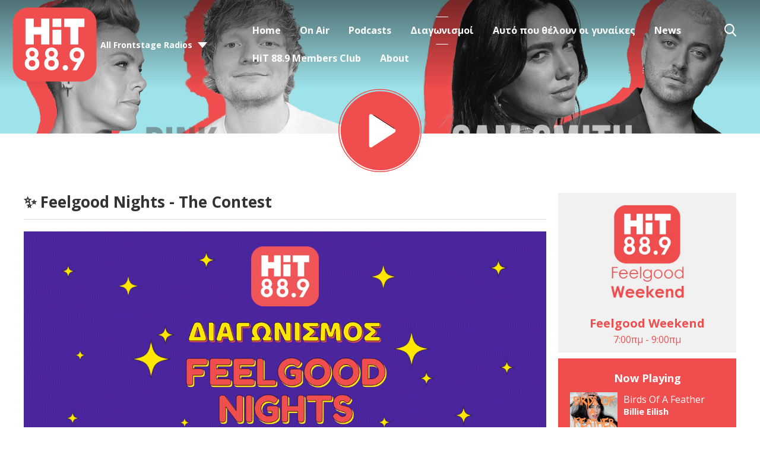

--- FILE ---
content_type: text/html; charset=UTF-8
request_url: https://www.hit889.gr/diagonismoi/feelgood-nights-the-contest/?i=%EF%BF%BD%EF%BF%BD%EF%BF%BD%EF%BF%BD%EF%BF%BD%EF%BF%BD%EF%BF%BD%EF%BF%BD%EF%BF%BD%EF%BF%BD-%EF%BF%BD%EF%BF%BD-%EF%BF%BD%EF%BF%BD%EF%BF%BD%EF%BF%BD%EF%BF%BD%EF%BF%BD%EF%BF%BD%EF%BF%BD%EF%BF%BD%EF%BF%BD4
body_size: 37596
content:
<!DOCTYPE HTML>
<html lang="el">
<head>
    <meta http-equiv="Content-Type" content="text/html; charset=utf-8">
<title>Feelgood Nights - The Contest - HiT 88.9 | Feelgood</title>
<meta name="description" content="Στείλε τη δική σου βραδινή φωτογραφία, μπες στην κλήρωση και κέρδισε έναν φορητό εκτυπωτή φωτογραφιών Xiaomi Mi!">
<meta name="keywords" content="hit 88.9, hit, music, radio station">
<meta name="robots" content="noodp, noydir">

<!-- Facebook -->
<meta property="og:url" content="https://www.hit889.gr/diagonismoi/feelgood-nights-the-contest/">
<meta property="og:title" content="Feelgood Nights - The Contest">
<meta property="og:image:url" content="https://mmo.aiircdn.com/342/6539197d767ce.gif">
<meta property="og:image:width" content="1280">
<meta property="og:image:height" content="720">
<meta property="og:image:type" content="image/gif">
<meta property="og:description" content="Στείλε τη δική σου βραδινή φωτογραφία, μπες στην κλήρωση και κέρδισε έναν φορητό εκτυπωτή φωτογραφιών Xiaomi Mi!">
<meta property="og:site_name" content="HiT 88.9 | Feelgood">
<meta property="og:type" content="article">

<!-- X.com -->
<meta name="twitter:card" content="summary">
<meta name="twitter:title" content="Feelgood Nights - The Contest">
<meta name="twitter:description" content="Στείλε τη δική σου βραδινή φωτογραφία, μπες στην κλήρωση και κέρδισε έναν φορητό εκτυπωτή φωτογραφιών Xiaomi Mi!">
<meta name="twitter:image" content="https://mmo.aiircdn.com/342/6539197d767ce.gif">
<meta name="twitter:site" content="@hit889">


<!-- Icons -->
<link rel="icon" href="https://mmo.aiircdn.com/342/5eaaaad4178cb.png">


<!-- Common CSS -->
<link type="text/css" href="https://c.aiircdn.com/fe/css/dist/afe-f98a36ef05.min.css" rel="stylesheet" media="screen">

<!-- Common JS -->
<script src="https://code.jquery.com/jquery-3.4.1.min.js"></script>
<script src="https://c.aiircdn.com/fe/js/dist/runtime.5b7a401a6565a36fd210.js"></script>
<script src="https://c.aiircdn.com/fe/js/dist/vendor.f6700a934cd0ca45fcf8.js"></script>
<script src="https://c.aiircdn.com/fe/js/dist/afe.10a5ff067c9b70ffe138.js"></script>

<script>
gm.properties = {"site_id":"633","page_id":"3990","page_path_no_tll":"\/diagonismoi\/feelgood-nights-the-contest\/","service_id":"3582"};
</script>

    <meta name="viewport" content="width=device-width, minimum-scale=1.0, initial-scale=1.0">
    <link rel="stylesheet" href="https://a.aiircdn.com/d/c/2026-u2wlxfaj536e8y.css" />
    <script src="//ajax.googleapis.com/ajax/libs/webfont/1/webfont.js"></script>
    <script src="https://a.aiircdn.com/d/j/2027-ivmup1piddakdg.js"></script>

            <link href="https://fonts.googleapis.com/css?family=Open+Sans:400,400i,700&display=swap&subset=greek,greek-ext,latin-ext" rel="stylesheet">
    
<script async src="//cdn.orangeclickmedia.com/tech/hit889.gr/ocm.js"></script>
<script async src="//securepubads.g.doubleclick.net/tag/js/gpt.js"></script>
<script>
    window.OCM = window.OCM || {};
    window.OCM.adblocked = true;
</script>
<script data-cmp-script type="text/plain">
	window.OCM.adblocked = false;
    
    (function detectAdblockWithInvalidURL(callback) {
      var flaggedURL = '//pagead2.googlesyndication.com/pagead/js/adsbygoogle.js';

      if (window.fetch) {
        var request = new Request(flaggedURL, {
          method: 'HEAD',
          mode: 'no-cors',
        });
        fetch(request)
          .then(function(response) {
            console.log('response.status', response.status);
            if (!response.status) {
              callback(false);
            }
          })
          .catch(function(error) {
            console.log('catch', error);
            callback(true);
          });
      } else {
        var http = new XMLHttpRequest();
        http.open('HEAD', flaggedURL, false);

        try {
          http.send();
        } catch (err) {
          callback(true);
        }

        if (!http.status) {
          callback(false);
        }
      }
    })(function(usingAdblock) {
    	window.OCM.adblockChecked = true;
        window.OCM.adblocked = usingAdblock;
    })
</script>
<script>
	googletag = window.googletag || {cmd: []};

  	googletag.cmd.push(function() {
    	googletag.pubads().enableSingleRequest();
    	googletag.pubads().setCentering(true);
    	googletag.pubads().collapseEmptyDivs(true);
        
        var page = new URL(window.location);
        googletag.pubads().setTargeting('frontstage_website', [page.host]);
        var paths = page.pathname.split('/');
        var path_tar = [];
        paths = paths.filter(String);
        for (var path of paths) {
            path_tar.push(path.substring(0, 39))
        }
        googletag.pubads().setTargeting('frontstage_path', path_tar);
        googletag.pubads().setTargeting('frontstage_page', [page.pathname.substring(1, 40)]);
        
    	googletag.enableServices();
  	});
</script>

<!-- Google Tag Manager -->
<script>(function(w,d,s,l,i){w[l]=w[l]||[];w[l].push({'gtm.start':
new Date().getTime(),event:'gtm.js'});var f=d.getElementsByTagName(s)[0],
j=d.createElement(s),dl=l!='dataLayer'?'&l='+l:'';j.async=true;j.src=
'https://www.googletagmanager.com/gtm.js?id='+i+dl;f.parentNode.insertBefore(j,f);
})(window,document,'script','dataLayer','GTM-NJL9Z62');</script>
<!-- End Google Tag Manager -->
<style>
    @media only screen and (max-width: 480px){
     .c-ad.c-billboard iframe{
            height:auto!important;
        }
        
    .inline-ad img{
     	width:100%;   
    	height:auto;
        }
    }
    .inline-ad{text-align:center;}
</style>
<style>
    #simple-popup{position:fixed;top:0;bottom:0;left:0;right:0;z-index:100001}.simple-popup-content{position:absolute;left:50%;top:50%;-webkit-transform:translate(-50%,-50%);-ms-transform:translate(-50%,-50%);transform:translate(-50%,-50%);max-height:80%;max-width:100%;z-index:100002;overflow:auto}.simple-popup-content .close{position:absolute;right:0;top:0}.simple-popup-content .close::before{display:inline-block;text-align:center;content:"\00d7";font-size:40px;color:#fff;width:40px;line-height:40px}.simple-popup-content .close:hover{cursor:hand;cursor:pointer}.simple-popup-content .close:hover::before{color:grey}#simple-popup-backdrop,.simple-popup-backdrop-content{position:fixed;top:0;bottom:0;left:0;right:0;z-index:100000}#simple-popup,#simple-popup-backdrop,#simple-popup-backdrop.hide-it,#simple-popup.hide-it{-webkit-transition-property:opacity;-moz-transition-property:opacity;-ms-transition-property:opacity;-o-transition-property:opacity;transition-property:opacity}#simple-popup-backdrop.hide-it,#simple-popup.hide-it{opacity:0}#simple-popup,#simple-popup-backdrop{opacity:1}
    @media only screen and (max-width: 767px) {
        .simple-popup-content {left:calc((100% - 300px) /2) !important; top:calc((100% - 600px)/2) !important; max-height:100% !important; transform: translate(calc((100% - 300px) /2), calc((100% - 600px)/2)) !important}
    }
</style>
<script>
    !function(t){"use strict";t.fn.simplePopup=function(n){function e(){return o(),v=i(),k=r(),a(),g}function o(){if("auto"!==w.type&&"data"!==w.type&&"html"!==w.type)throw new Error('simplePopup: Type must me "auto", "data" or "html"');if(w.backdrop>1||w.backdrop<0)throw new Error('simplePopup: Please enter a "backdrop" value <= 1 of >= 0');if(w.fadeInDuration<0||Number(w.fadeInDuration)!==w.fadeInDuration)throw new Error('simplePopup: Please enter a "fadeInDuration" number >= 0');if(w.fadeOutDuration<0||Number(w.fadeOutDuration)!==w.fadeOutDuration)throw new Error('simplePopup: Please enter a "fadeOutDuration" number >= 0')}function i(){if("html"===w.type)return"html";if("data"===w.type)return"data";if("auto"===w.type){if(g.data("content"))return"data";if(t(w.htmlSelector).length)return"html";throw new Error('simplePopup: could not determine type for "type: auto"')}return!1}function r(){if("html"===v){if(!w.htmlSelector)throw new Error('simplePopup: for "type: html" the "htmlSelector" option must point to your popup html');if(!t(w.htmlSelector).length)throw new Error('simplePopup: the "htmlSelector": "'+w.htmlSelector+'" was not found');return t(w.htmlSelector).html()}if("data"===v){if(k=g.data("content"),!k)throw new Error('simplePopup: for "type: data" the "data-content" attribute can not be empty');return k}return!1}function a(){w.backdrop&&l(),w.escapeKey&&m(),p()}function p(){var n=t("<div/>",{class:"simple-popup-content",html:k}),e=t("<div/>",{id:"simple-popup",class:"hide-it"});if(w.inlineCss&&(n.css("width",w.width),n.css("height",w.height),n.css("background",w.background)),u(e),w.closeCross){var o=t("<div/>",{class:"close"});c(o),n.append(o)}e.append(n),w.beforeOpen(e),t("body").append(e),setTimeout(function(){var n=t("#simple-popup");w.inlineCss&&(n=b(n,w.fadeInTimingFunction),n=y(n,w.fadeInDuration)),n.removeClass("hide-it")});var i=setInterval(function(){"1"===t("#simple-popup").css("opacity")&&(clearInterval(i),w.afterOpen(e))},100)}function s(){var n=t("#simple-popup");w.beforeClose(n),w.inlineCss&&(n=b(n,w.fadeOutTimingFunction),n=y(n,w.fadeOutDuration)),t("#simple-popup").addClass("hide-it");var e=setInterval(function(){"0"===t("#simple-popup").css("opacity")&&(t("#simple-popup").remove(),clearInterval(e),w.afterClose())},100);w.backdrop&&d(),w.escapeKey&&h()}function u(n){t(n).on("click",function(n){"simple-popup"===t(n.target).prop("id")&&s()})}function c(n){t(n).on("click",function(t){s()})}function l(){f()}function d(){var n=t("#simple-popup-backdrop");w.inlineCss&&(n=b(n,w.fadeOutTimingFunction),n=y(n,w.fadeOutDuration)),n.addClass("hide-it");var e=setInterval(function(){"0"===t("#simple-popup-backdrop").css("opacity")&&(t("#simple-popup-backdrop").remove(),clearInterval(e))},100)}function f(){var n=t("<div/>",{class:"simple-popup-backdrop-content"}),e=t("<div/>",{id:"simple-popup-backdrop",class:"hide-it"});w.inlineCss&&(n.css("opacity",w.backdrop),n.css("background",w.backdropBackground)),e.append(n),t("body").append(e),setTimeout(function(){var n=t("#simple-popup-backdrop");w.inlineCss&&(n=b(n,w.fadeInTimingFunction),n=y(n,w.fadeInDuration)),n.removeClass("hide-it")})}function m(){t(document).on("keyup.escapeKey",function(t){27===t.keyCode&&s()})}function h(){t(document).unbind("keyup.escapeKey")}function b(t,n){return t.css("-webkit-transition-timing-function",n),t.css("-moz-transition-timing-function",n),t.css("-ms-transition-timing-function",n),t.css("-o-transition-timing-function",n),t.css("transition-timing-function",n),t}function y(t,n){return t.css("-webkit-transition-duration",n+"s"),t.css("-moz-transition-duration",n+"s"),t.css("-ms-transition-duration",n+"s"),t.css("-o-transition-duration",n+"s"),t.css("transition-duration",n+"s"),t}var k,v,g=this,w=t.extend({type:"auto",htmlSelector:null,width:"auto",height:"auto",background:"#fff",backdrop:.7,backdropBackground:"#000",inlineCss:!0,escapeKey:!0,closeCross:!0,fadeInDuration:.3,fadeInTimingFunction:"ease",fadeOutDuration:.3,fadeOutimingFunction:"ease",beforeOpen:function(){},afterOpen:function(){},beforeClose:function(){},afterClose:function(){}},n);this.selector;return e()}}(jQuery);
</script>
<meta name="google-site-verification" content="bS5CaycZzaYJoTF-NyCQCisu5NtM0B0CPnr2vJWqUrg" />

<script>
    var standalone = window.navigator.standalone,
      userAgent = window.navigator.userAgent.toLowerCase(),
      safari = /safari/.test(userAgent),
      ios = /iphone|ipod|ipad/.test(userAgent),
      popper = true;

    if (ios) {
      if (!standalone && safari) {
        // Safari
      } else if (!standalone && !safari) {
        // iOS webview
        popper = false;
      };
    } else {
      if (userAgent.includes('wv')) {
        // Android webview
        popper = false;
      } else {
        // Chrome
      }
    };
    
    function ocmGetParameterByName(name, url) {
        if (!url) url = window.location.href;
        name = name.replace(/[\[\]]/g, '\\$&');
        var regex = new RegExp('[?&]' + name + '(=([^&#]*)|&|#|$)'),
            results = regex.exec(url);
        if (!results) return null;
        if (!results[2]) return '';

        return decodeURIComponent(results[2].replace(/\+/g, ' '));
    }
    
    function popapp() {
        if (window.outerWidth < 768) {
            var options = {
                type: 'html',
                htmlSelector: '#popapp_mobile',
                escapeKey: true,
                fadeInDuration: 1.0
            };
        } else {
            var options = {
                type: 'html',
                htmlSelector: '#popapp_desktop',
                escapeKey: true,
                fadeInDuration: 1.0
            };
        }
        
        $(this).simplePopup(options);
    }
    
    //if (ocmGetParameterByName('pop', null)) {
        window.setTimeout(function() {
            if (window.localStorage && popper) {
                var nextPopup = localStorage.getItem( 'popitapphit889' );
                // Per user
                // if (nextPopup) {
                //    return;
                // }
                
                // Per day
                if (nextPopup > new Date()) {
                   return;
                }
                var expires = new Date();
                expires = expires.setHours(expires.getHours() + 24);
                localStorage.setItem('popitapphit889', expires);
                
                //popapp();
            }
        }, 3000);
    //}
</script>

<style>
    .js-pod-eps-cont .gm-sec-meta { display:none !important }
</style>

<meta name="facebook-domain-verification" content="7ih8hqi7lipp0b0jocjjzrhnz1o9fq" />

<!-- Facebook Pixel Code -->
<script>
!function(f,b,e,v,n,t,s)
{if(f.fbq)return;n=f.fbq=function(){n.callMethod?
n.callMethod.apply(n,arguments):n.queue.push(arguments)};
if(!f._fbq)f._fbq=n;n.push=n;n.loaded=!0;n.version='2.0';
n.queue=[];t=b.createElement(e);t.async=!0;
t.src=v;s=b.getElementsByTagName(e)[0];
s.parentNode.insertBefore(t,s)}(window, document,'script',
'https://connect.facebook.net/en_US/fbevents.js');
fbq('init', '886520532191081');
fbq('track', 'PageView');
</script>
<noscript><img height="1" width="1" style="display:none"
src="https://www.facebook.com/tr?id=886520532191081&ev=PageView&noscript=1"
/></noscript>
<!-- End Facebook Pixel Code -->
</head>
<body data-controller="ads">

<!-- Global site tag (gtag.js) - Google Analytics -->
<script async src="https://www.googletagmanager.com/gtag/js?id=UA-39506102-2"></script>
<script>
  window.dataLayer = window.dataLayer || [];
  function gtag(){dataLayer.push(arguments);}
  gtag('js', new Date());

  gtag('config', 'UA-39506102-2');
</script>

<div class="c-nav-overspill  js-top-nav  js-slide-move">
    <ul></ul>
</div>

<div class="c-site-overlay  js-site-overlay"></div>

<div class="c-site-wrapper  js-slide-move">
    <div class="o-wrapper js-takeover-wrap"></div>
    <div class="c-ad c-billboard js-spacing-on-load"><div class="gm-adpos" 
     data-ads-target="pos" 
     data-pos-id="6696" 
     id="ad-pos-6696"
 ></div></div>
    <header class="c-page-head c-page-head--pages">
        <div class="c-page-head__top">
            <div class="dv-grid u-flex">
                <div class="dv-grid__item u-flex__item">
                    <div class="c-logo-wrapper">
                        <a href="/"><img class="c-logo" src="https://mm.aiircdn.com/633/5e1f27df3e370.png" alt="HiT 88.9 | Feelgood"></a>
                        <div class="c-logo-wrapper__inner">
                                                            <div class="c-other-stations-toggle s-hide js-other-stations-toggle">
                                    <span>All Frontstage Radios</span>
                                </div>
                                                                                </div>
                    </div>
                </div><!--
                     --><div class="dv-grid__item u-flex__item c-nav-primary-flexwrapper">
                    <div class="c-nav-primary-wrapper js-nav-primary-wrapper">
                        <nav class="c-nav-primary js-nav-primary">
                            <h2 class="hide"><a href="/">Navigation</a></h2>
                            <ul class="global-nav-top"><li class="nav--home "><div><a href="/">
                    Home
                </a></div></li><li class="nav--on-air "><div><a href="/on-air/">
                    On Air
                </a></div><ul><li><a href="/on-air/">
                                DJs / Presenters
                            </a></li><li><a href="/on-air/program/">
                                Program
                            </a></li></ul></li><li class="nav--podcasts "><div><a href="/podcasts/">
                    Podcasts
                </a></div></li><li class="nav--diagonismoi on"><div><a href="/diagonismoi/">
                    Διαγωνισμοί
                </a></div><ul><li><a href="/diagonismoi/i-frasi-poy-plironei/">
                                Η Φράση Που Πληρώνει
                            </a></li><li><a href="/diagonismoi/to-xrimatokivwtio/">
                                Το Χρηματοκιβώτιο!
                            </a></li><li><a href="/diagonismoi/i-sofia-tis-mairis/">
                                Η Σοφία Της Μαίρης
                            </a></li></ul></li><li class="nav--ayto-pou-theloun-oi-gynaikes "><div><a href="/ayto-pou-theloun-oi-gynaikes/">
                    Αυτό που θέλουν οι γυναίκες
                </a></div></li><li class="nav--hit889-news "><div><a href="/news/">
                    News
                </a></div></li><li class="nav--club "><div><a href="/club/">
                    HiT 88.9 Members Club
                </a></div></li><li class="nav--about "><div><a href="/about/">
                    About
                </a></div></li></ul>
                            <button type="button" class="c-search-toggle  js-search-toggle">Toggle Search Visibility</button>
                        </nav>
                    </div>
                    <button class="c-nav-toggle  js-toggle-navigation" type="button">
                        <div class="c-nav-icon">
                            <i class="c-nav-toggle__line"></i><i class="c-nav-toggle__line"></i><i class="c-nav-toggle__line"></i>
                        </div>
                        <span class="c-nav-toggle__title">Menu</span>
                    </button>
                                            <div class="c-other-stations-toggle hide s-show js-other-stations-toggle">
                            <span>All Frontstage Radios</span>
                        </div>
                                    </div>
            </div>
        </div>
        <div class="c-page-head__main">
                        <a href="/player/"
               target="_blank"
               data-popup-size=""
               class="c-listen-live">

                <svg width="187" height="187" viewBox="0 0 187 187" xmlns="http://www.w3.org/2000/svg" xmlns:xlink="http://www.w3.org/1999/xlink">
                    <defs>
                        <filter x="-.8%" y="2.3%" width="96.3%" height="94.2%" filterUnits="objectBoundingBox" id="a">
                            <feOffset dy="-1" in="SourceAlpha" result="shadowOffsetOuter1"/>
                            <feColorMatrix values="0 0 0 0 0 0 0 0 0 0 0 0 0 0 0 0 0 0 1 0" in="shadowOffsetOuter1"/>
                        </filter>
                        <path d="M74.182 56.023l51.667 33.624a4 4 0 010 6.706l-51.667 33.624A4 4 0 0168 126.624V59.376a4 4 0 016.182-3.353z" id="b"/>
                    </defs>
                    <g transform="translate(1 1)" fill="none" fill-rule="evenodd">
                        <circle fill="#592783" cx="93" cy="93" r="89"/>
                        <circle stroke="#592783" stroke-width="2" cx="92.5" cy="92.5" r="92.5"/>
                        <use fill="#000" filter="url(#a)" xlink:href="#b"/>
                        <use fill="#FFF" xlink:href="#b"/>
                    </g>
                </svg>
            </a>
                    </div>
    </header><!-- End of header -->

    <section class="c-page-main c-page-main--pages">
        <div class="o-wrapper">
            <div class="dv-grid">
                <div class="dv-grid__item dv-grid__item--flex-300">
                    
                    <h1 class="o-headline">✨ Feelgood Nights - The Contest</h1>
                    <div class="s-page">
                        <p style="text-align: center;"><img alt="" src="https://mmo.aiircdn.com/342/65b379adac0ad.gif" style="" /></p>

<p align="center" style="text-align:center"><span style="font-size:12pt"><span style="background:white"><span style="font-family:&quot;Times New Roman&quot;,serif"><span style="border:none windowtext 1.0pt; font-size:16.0pt; padding:0cm"><span style="font-family:&quot;Calibri&quot;,sans-serif"><span style="color:#333333">&Sigma;&tau;&epsilon;ί&lambda;&epsilon; &tau;&eta; &delta;&iota;&kappa;ή &sigma;&omicron;&upsilon; <u><strong>&beta;&rho;&alpha;&delta;&iota;&nu;ή &phi;&omega;&tau;&omicron;&gamma;&rho;&alpha;&phi;ί&alpha;</strong></u>, &mu;&pi;&epsilon;&sigmaf; &sigma;&tau;&eta;&nu; &kappa;&lambda;ή&rho;&omega;&sigma;&eta;&nbsp;&kappa;&alpha;&iota; &kappa;έ&rho;&delta;&iota;&sigma;&epsilon; έ&nu;&alpha;&nbsp;<strong>έ&xi;&upsilon;&pi;&nu;&omicron; &eta;&chi;&epsilon;ί&omicron; Amazon Echo Dot 5 &mu;&epsilon; Alexa &sigma;&epsilon; &lambda;&epsilon;&upsilon;&kappa;ό &chi;&rho;ώ&mu;&alpha;!</strong></span></span></span></span></span></span></p>

<ul>
  <li><span style="font-size:22px;"><span style="background:white"><span style="font-family:&quot;Times New Roman&quot;,serif"><b><span style="border: 1pt none windowtext; padding: 0cm;"><span style="background:white"><span style="font-family:&quot;Calibri&quot;,sans-serif"><span style="color:#e74c3c;">&Phi;&omega;&tau;&omicron;&gamma;&rho;ά&phi;&iota;&sigma;&epsilon; &tau;&omicron; &alpha;&gamma;&alpha;&pi;&eta;&mu;έ&nu;&omicron; &sigma;&omicron;&upsilon; &mu;έ&rho;&omicron;&sigmaf;.</span></span></span></span></b></span></span></span></li>
  <li><span style="font-size:22px;"><span style="color:#e74c3c;"><span style="background:white"><span style="font-family:&quot;Times New Roman&quot;,serif"><b><span style="border: 1pt none windowtext; padding: 0cm;"><span style="font-family:&quot;Calibri&quot;,sans-serif">&Sigma;&upsilon;&mu;&pi;&lambda;ή&rho;&omega;&sigma;&epsilon; &tau;&eta; &phi;ό&rho;&mu;&alpha; &sigma;&upsilon;&mu;&mu;&epsilon;&tau;&omicron;&chi;ή&sigmaf;, &alpha;&nu;&epsilon;&beta;ά&zeta;&omicron;&nu;&tau;&alpha;&sigmaf; &tau;&eta;&nu; &kappa;&alpha;&lambda;ύ&tau;&epsilon;&rho;&eta; <u>&beta;&rho;&alpha;&delta;&iota;&nu;ή &lambda;ή&psi;&eta;</u> &sigma;&omicron;&upsilon;.</span></span></b></span></span></span></span></li>
  <li><span style="font-size:22px;"><span style="color:#e74c3c;"><span style="background:white"><span style="font-family:&quot;Times New Roman&quot;,serif"><span style="border: 1pt none windowtext; padding: 0cm;"><span style="background:white"><span style="font-family:&quot;Calibri&quot;,sans-serif"><b>&Mu;&pi;&epsilon;&sigmaf; &sigma;&tau;&eta;&nu; &kappa;&lambda;ή&rho;&omega;&sigma;&eta; &gamma;&iota;&alpha; έ&nu;&alpha;&nbsp;<u>έ&xi;&upsilon;&pi;&nu;&omicron; &eta;&chi;&epsilon;ί&omicron; Amazon Echo Dot 5 &mu;&epsilon; Alexa.</u></b></span></span></span></span></span></span></span></li>
</ul>

<p align="center" style="margin-right:20px; margin-left:20px; text-align:center"><strong><span style="font-size:12pt"><span style="background:white"><span style="font-family:&quot;Times New Roman&quot;,serif"><span style="border:none windowtext 1.0pt; font-size:14.0pt; padding:0cm"><span style="background:white"><span style="font-family:&quot;Calibri&quot;,sans-serif"><span style="color:#333333"><span style="font-size:22px;">&Tau;&alpha;&xi;&iota;&delta;&epsilon;ύ&omicron;&upsilon;&mu;&epsilon; &sigma;&tau;&omicron;&nu; &kappa;ό&sigma;&mu;&omicron; &mu;έ&sigma;&alpha; &alpha;&pi;ό &tau;&iota;&sigmaf; &delta;&iota;&kappa;έ&sigmaf; &sigma;&alpha;&sigmaf; &mu;&alpha;&gamma;&iota;&kappa;έ&sigmaf; &epsilon;&iota;&kappa;ό&nu;&epsilon;&sigmaf;!</span></span></span></span></span></span></span></span></strong></p>

<p align="center" style="text-align:center"><span style="font-size:12pt"><span style="background:white"><span style="font-family:&quot;Times New Roman&quot;,serif"><span style="border:none windowtext 1.0pt; font-size:14.0pt; padding:0cm"><span style="background:white"><span style="font-family:&quot;Calibri&quot;,sans-serif"><span style="color:#333333">&Sigma;&tau;&epsilon;ί&lambda;&epsilon; &kappa;&iota; &epsilon;&sigma;ύ &tau;&eta; &delta;&iota;&kappa;ή &sigma;&omicron;&upsilon; <u><strong>&beta;&rho;&alpha;&delta;&iota;&nu;ή &phi;&omega;&tau;&omicron;&gamma;&rho;&alpha;&phi;ί&alpha;</strong></u> &kappa;&alpha;&iota; &theta;&alpha; &tau;&eta; &delta;&epsilon;&iota;&sigmaf; &delta;&eta;&mu;&omicron;&sigma;&iota;&epsilon;&upsilon;&mu;έ&nu;&eta; &sigma;&tau;&omicron;&nbsp;</span></span></span></span><strong><span style="font-family:&quot;Calibri&quot;,sans-serif"><a href="https://www.hit889.gr/" style="color:blue; text-decoration:underline"><span style="color:#3498db;"><span style="border:none windowtext 1.0pt; font-size:14.0pt; padding:0cm">www.hit889.gr</span></span></a>,&nbsp;</span></strong><span style="font-size:20px;"><span style="font-family:&quot;Calibri&quot;,sans-serif"><font color="#000000">&epsilon;&nu;ώ &kappa;ά&pi;&omicron;&iota;&epsilon;&sigmaf; &alpha;&pi;ό &tau;&iota;&sigmaf; &phi;&omega;&tau;&omicron;&gamma;&rho;&alpha;&phi;ί&epsilon;&sigmaf; &alpha;&nu;&epsilon;&beta;&alpha;ί&nu;&omicron;&upsilon;&nu; &kappa;&alpha;&iota; &sigma;&tau;&omicron;</font></span></span></span></span></span><span style="font-size:12pt"><span style="background:white"><span style="font-family:&quot;Times New Roman&quot;,serif"><span style="border:none windowtext 1.0pt; font-size:14.0pt; padding:0cm"><span style="background:white"><span style="font-family:&quot;Calibri&quot;,sans-serif"><span style="color:#333333">&nbsp;</span><strong><a href="https://www.instagram.com/hit889/"><span style="color:#3498db;">Instagram account &tau;&omicron;&upsilon; HiT 88.9</span></a></strong>!</span></span></span></span></span></span><br />
<br />
✨&nbsp;<span style="font-size:18px;"><strong>Feelgood Nights </strong>&sigma;&tau;&omicron;&nu;<strong> HiT 88.9&nbsp;</strong></span>✨<br />
<br />
<em><span style="font-size:12pt"><span style="background:white"><span style="font-family:&quot;Times New Roman&quot;,serif"><span style="border:none windowtext 1.0pt; font-size:13.0pt; padding:0cm"><span style="background:white"><span style="font-family:&quot;Calibri&quot;,sans-serif"><span style="color:#333333">&Omicron; &nu;&iota;&kappa;&eta;&tau;ή&sigmaf; &theta;&alpha; &alpha;&nu;&alpha;&kappa;&omicron;&iota;&nu;&omega;&theta;&epsilon;ί&nbsp;</span></span></span><span style="font-family:&quot;Calibri&quot;,sans-serif"><span style="color:#333333">&tau;&eta;&nu; &Pi;&alpha;&rho;&alpha;&sigma;&kappa;&epsilon;&upsilon;ή 21 &Mu;&alpha;&rho;&tau;ί&omicron;&upsilon; 2025, &lambda;ί&gamma;&omicron; &mu;&epsilon;&tau;ά &tau;&iota;&sigmaf; 20:00,</span></span></span></span></span></span></em><br />
<em><span style="font-size:12pt"><span style="background:white"><span style="font-family:&quot;Times New Roman&quot;,serif"><span style="border:none windowtext 1.0pt; font-size:13.0pt; padding:0cm"><span style="font-family:&quot;Calibri&quot;,sans-serif"><span style="color:#333333">&sigma;&tau;&eta;&nu; &epsilon;&kappa;&pi;&omicron;&mu;&pi;ή &tau;&eta;&sigmaf; &Kappa;&alpha;&tau;&epsilon;&rho;ί&nu;&alpha;&sigmaf; &Psi;&iota;&mu;&omicron;&pi;&omicron;ύ&lambda;&omicron;&upsilon;.&nbsp;</span></span></span></span></span></span></em></p>



<div id="formLogin">
    Για να συμπληρώσεις τη φόρμα, κάνε login. <a href="/club/login?redirect_to=%2Fdiagonismoi%2Ffeelgood-nights-the-contest%2F%3F_%3D2027926128">Log in</a> ή <a href="/club/signup?redirect_to=%2Fdiagonismoi%2Ffeelgood-nights-the-contest%2F%3F_%3D2027926128">Sign up</a>.	
</div>

        <div id="formFeedback" class="form-feedback %cf%83%cf%85%ce%bc%cf%80%ce%bb%ce%ae%cf%81%cf%89%cf%83%ce%b5-%cf%84%ce%b7-%cf%86%cf%8c%cf%81%ce%bc%ce%b1-and-%ce%b1%ce%bd%ce%ad%ce%b2%ce%b1%cf%83%ce%b5-%cf%84%ce%b7-%ce%b2%cf%81%ce%b1%ce%b4%ce%b9%ce%bd">
        <h3 class="form-feedback__title">Your Comments</h3>
                    <div class="form-feedback__post">
                <h4 class="form-feedback__date">Posted on Φεβρουάριος  6, 2022  7:21μμ</h4>
                            </div>
                    <div class="form-feedback__post">
                <h4 class="form-feedback__date">Posted on Ιανουάριος 14, 2022  9:28μμ</h4>
                            </div>
                    <div class="form-feedback__post">
                <h4 class="form-feedback__date">Posted on Νοέμβριος 13, 2021  1:06πμ</h4>
                            </div>
            </div>





<div class="gm-photos cf small"
     data-controller="album"
     data-album-id-value="14591"
     data-album-images-value='[{"name":"\u03a7\u03c1\u03ae\u03c3\u03c4\u03bf\u03c2 \u039c. \u039c\u03b9\u03bb\u03ac\u03bd\u03bf","descr":"","slug":"\u03c7\u03c1\u03ae\u03c3\u03c4\u03bf\u03c2-\u03bc-\u03bc\u03b9\u03bb\u03ac\u03bd\u03bf","page_path":"\/diagonismoi\/feelgood-nights-the-contest\/?i=\u03c7\u03c1\u03ae\u03c3\u03c4\u03bf\u03c2-\u03bc-\u03bc\u03b9\u03bb\u03ac\u03bd\u03bf","url":"https:\/\/mmo.aiircdn.com\/342\/66a77fed02be2.jpg","thumb_url":"https:\/\/mmo.aiircdn.com\/cdn-cgi\/image\/width=140,height=140,fit=cover\/342\/66a77fed02be2.jpg"},{"name":"\u03a0\u03bf\u03bb\u03c5\u03be\u03b5\u03bd\u03b7 \u039a., \u039d\u03b1\u03cd\u03c0\u03bb\u03b9\u03bf","descr":"","slug":"\u03c0\u03bf\u03bb\u03c5\u03be\u03b5\u03bd\u03b7-\u03ba-\u03bd\u03b1\u03cd\u03c0\u03bb\u03b9\u03bf_4","page_path":"\/diagonismoi\/feelgood-nights-the-contest\/?i=\u03c0\u03bf\u03bb\u03c5\u03be\u03b5\u03bd\u03b7-\u03ba-\u03bd\u03b1\u03cd\u03c0\u03bb\u03b9\u03bf_4","url":"https:\/\/mmo.aiircdn.com\/342\/66a77fecbf610.jpg","thumb_url":"https:\/\/mmo.aiircdn.com\/cdn-cgi\/image\/width=140,height=140,fit=cover\/342\/66a77fecbf610.jpg"},{"name":"\u03a0\u03bf\u03bb\u03c5\u03be\u03b5\u03bd\u03b7 \u039a., \u039d\u03b1\u03cd\u03c0\u03bb\u03b9\u03bf","descr":"","slug":"\u03c0\u03bf\u03bb\u03c5\u03be\u03b5\u03bd\u03b7-\u03ba-\u03bd\u03b1\u03cd\u03c0\u03bb\u03b9\u03bf_3","page_path":"\/diagonismoi\/feelgood-nights-the-contest\/?i=\u03c0\u03bf\u03bb\u03c5\u03be\u03b5\u03bd\u03b7-\u03ba-\u03bd\u03b1\u03cd\u03c0\u03bb\u03b9\u03bf_3","url":"https:\/\/mmo.aiircdn.com\/342\/66a77fe9e5b17.jpg","thumb_url":"https:\/\/mmo.aiircdn.com\/cdn-cgi\/image\/width=140,height=140,fit=cover\/342\/66a77fe9e5b17.jpg"},{"name":"\u03a0\u03bf\u03bb\u03c5\u03be\u03b5\u03bd\u03b7 \u039a., \u039d\u03b1\u03cd\u03c0\u03bb\u03b9\u03bf","descr":"","slug":"\u03c0\u03bf\u03bb\u03c5\u03be\u03b5\u03bd\u03b7-\u03ba-\u03bd\u03b1\u03cd\u03c0\u03bb\u03b9\u03bf_2","page_path":"\/diagonismoi\/feelgood-nights-the-contest\/?i=\u03c0\u03bf\u03bb\u03c5\u03be\u03b5\u03bd\u03b7-\u03ba-\u03bd\u03b1\u03cd\u03c0\u03bb\u03b9\u03bf_2","url":"https:\/\/mmo.aiircdn.com\/342\/66a77fe908dfe.jpg","thumb_url":"https:\/\/mmo.aiircdn.com\/cdn-cgi\/image\/width=140,height=140,fit=cover\/342\/66a77fe908dfe.jpg"},{"name":"\u039c\u03b1\u03c1\u03af\u03bd\u03b1 \u0394., \u03a0\u03cd\u03bb\u03bf\u03c2","descr":"","slug":"\u03bc\u03b1\u03c1\u03af\u03bd\u03b1-\u03b4-\u03c0\u03cd\u03bb\u03bf\u03c21","page_path":"\/diagonismoi\/feelgood-nights-the-contest\/?i=\u03bc\u03b1\u03c1\u03af\u03bd\u03b1-\u03b4-\u03c0\u03cd\u03bb\u03bf\u03c21","url":"https:\/\/mmo.aiircdn.com\/342\/66a77fcabc9a2.jpg","thumb_url":"https:\/\/mmo.aiircdn.com\/cdn-cgi\/image\/width=140,height=140,fit=cover\/342\/66a77fcabc9a2.jpg"},{"name":"\u039c\u03b1\u03c1\u03af\u03b1 \u0391., \u039c\u03b1\u03c1\u03af\u03bd\u03b1 \u0391\u03bb\u03af\u03bc\u03bf\u03c5","descr":"","slug":"\u03bc\u03b1\u03c1\u03af\u03b1-\u03b1-\u03bc\u03b1\u03c1\u03af\u03bd\u03b1-\u03b1\u03bb\u03af\u03bc\u03bf\u03c5","page_path":"\/diagonismoi\/feelgood-nights-the-contest\/?i=\u03bc\u03b1\u03c1\u03af\u03b1-\u03b1-\u03bc\u03b1\u03c1\u03af\u03bd\u03b1-\u03b1\u03bb\u03af\u03bc\u03bf\u03c5","url":"https:\/\/mmo.aiircdn.com\/342\/66a77fcaa3e18.jpg","thumb_url":"https:\/\/mmo.aiircdn.com\/cdn-cgi\/image\/width=140,height=140,fit=cover\/342\/66a77fcaa3e18.jpg"},{"name":"\u0394\u03b1\u03bd\u03ac\u03b7 \u03a4., \u0386\u03bd\u03b4\u03c1\u03bf\u03c2","descr":"","slug":"\u03b4\u03b1\u03bd\u03ac\u03b7-\u03c4-\u03ac\u03bd\u03b4\u03c1\u03bf\u03c2","page_path":"\/diagonismoi\/feelgood-nights-the-contest\/?i=\u03b4\u03b1\u03bd\u03ac\u03b7-\u03c4-\u03ac\u03bd\u03b4\u03c1\u03bf\u03c2","url":"https:\/\/mmo.aiircdn.com\/342\/66a77fc76116e.jpg","thumb_url":"https:\/\/mmo.aiircdn.com\/cdn-cgi\/image\/width=140,height=140,fit=cover\/342\/66a77fc76116e.jpg"},{"name":"\u0391\u03bd\u03c4\u03c9\u03bd\u03af\u03b1 \u0394., \u0392\u03b5\u03c1\u03cc\u03bd\u03b1_2","descr":"","slug":"\u03b1\u03bd\u03c4\u03c9\u03bd\u03af\u03b1-\u03b4-\u03b2\u03b5\u03c1\u03cc\u03bd\u03b1_2","page_path":"\/diagonismoi\/feelgood-nights-the-contest\/?i=\u03b1\u03bd\u03c4\u03c9\u03bd\u03af\u03b1-\u03b4-\u03b2\u03b5\u03c1\u03cc\u03bd\u03b1_2","url":"https:\/\/mmo.aiircdn.com\/342\/66a77fc6a03d4.jpg","thumb_url":"https:\/\/mmo.aiircdn.com\/cdn-cgi\/image\/width=140,height=140,fit=cover\/342\/66a77fc6a03d4.jpg"},{"name":"\u0391\u03bd\u03c4\u03c9\u03bd\u03af\u03b1 \u0394., \u0392\u03b5\u03c1\u03cc\u03bd\u03b1","descr":"","slug":"\u03b1\u03bd\u03c4\u03c9\u03bd\u03af\u03b1-\u03b4-\u03b2\u03b5\u03c1\u03cc\u03bd\u03b1","page_path":"\/diagonismoi\/feelgood-nights-the-contest\/?i=\u03b1\u03bd\u03c4\u03c9\u03bd\u03af\u03b1-\u03b4-\u03b2\u03b5\u03c1\u03cc\u03bd\u03b1","url":"https:\/\/mmo.aiircdn.com\/342\/66a77ea545879.jpg","thumb_url":"https:\/\/mmo.aiircdn.com\/cdn-cgi\/image\/width=140,height=140,fit=cover\/342\/66a77ea545879.jpg"},{"name":"\u03a0\u03bf\u03bb\u03c5\u03be\u03b5\u03bd\u03b7 \u039a., \u039d\u03b1\u03cd\u03c0\u03bb\u03b9\u03bf","descr":"","slug":"\u03c0\u03bf\u03bb\u03c5\u03be\u03b5\u03bd\u03b7-\u03ba-\u03bd\u03b1\u03cd\u03c0\u03bb\u03b9\u03bf","page_path":"\/diagonismoi\/feelgood-nights-the-contest\/?i=\u03c0\u03bf\u03bb\u03c5\u03be\u03b5\u03bd\u03b7-\u03ba-\u03bd\u03b1\u03cd\u03c0\u03bb\u03b9\u03bf","url":"https:\/\/mmo.aiircdn.com\/342\/66a77ea535a94.jpg","thumb_url":"https:\/\/mmo.aiircdn.com\/cdn-cgi\/image\/width=140,height=140,fit=cover\/342\/66a77ea535a94.jpg"},{"name":"\u03a0\u03bf\u03bb\u03c5\u03be\u03b5\u03bd\u03b7 \u039a., \u039c\u03b9\u03ba\u03c1\u03bf\u03bb\u03af\u03bc\u03b1\u03bd\u03bf","descr":"","slug":"\u03c0\u03bf\u03bb\u03c5\u03be\u03b5\u03bd\u03b7-\u03ba-\u03bc\u03b9\u03ba\u03c1\u03bf\u03bb\u03af\u03bc\u03b1\u03bd\u03bf1","page_path":"\/diagonismoi\/feelgood-nights-the-contest\/?i=\u03c0\u03bf\u03bb\u03c5\u03be\u03b5\u03bd\u03b7-\u03ba-\u03bc\u03b9\u03ba\u03c1\u03bf\u03bb\u03af\u03bc\u03b1\u03bd\u03bf1","url":"https:\/\/mmo.aiircdn.com\/342\/66a77ea183c5b.jpg","thumb_url":"https:\/\/mmo.aiircdn.com\/cdn-cgi\/image\/width=140,height=140,fit=cover\/342\/66a77ea183c5b.jpg"},{"name":"\u03a0\u03bf\u03bb\u03c5\u03be\u03b5\u03bd\u03b7 \u039a., \u0392\u03b5\u03ac\u03ba\u03b5\u03b9\u03bf \u0398\u03ad\u03b1\u03c4\u03c1\u03bf","descr":"","slug":"\u03c0\u03bf\u03bb\u03c5\u03be\u03b5\u03bd\u03b7-\u03ba-\u03b2\u03b5\u03ac\u03ba\u03b5\u03b9\u03bf-\u03b8\u03ad\u03b1\u03c4\u03c1\u03bf1","page_path":"\/diagonismoi\/feelgood-nights-the-contest\/?i=\u03c0\u03bf\u03bb\u03c5\u03be\u03b5\u03bd\u03b7-\u03ba-\u03b2\u03b5\u03ac\u03ba\u03b5\u03b9\u03bf-\u03b8\u03ad\u03b1\u03c4\u03c1\u03bf1","url":"https:\/\/mmo.aiircdn.com\/342\/66a77ea0240f6.jpg","thumb_url":"https:\/\/mmo.aiircdn.com\/cdn-cgi\/image\/width=140,height=140,fit=cover\/342\/66a77ea0240f6.jpg"},{"name":"\u03a0\u03bf\u03bb\u03c5\u03be\u03ad\u03bd\u03b7 \u039a., \u0395\u03c0\u03af\u03b4\u03b1\u03c5\u03c1\u03bf\u03c2","descr":"","slug":"\u03c0\u03bf\u03bb\u03c5\u03be\u03ad\u03bd\u03b7-\u03ba-\u03b5\u03c0\u03af\u03b4\u03b1\u03c5\u03c1\u03bf\u03c2","page_path":"\/diagonismoi\/feelgood-nights-the-contest\/?i=\u03c0\u03bf\u03bb\u03c5\u03be\u03ad\u03bd\u03b7-\u03ba-\u03b5\u03c0\u03af\u03b4\u03b1\u03c5\u03c1\u03bf\u03c2","url":"https:\/\/mmo.aiircdn.com\/342\/66a77b061860c.jpg","thumb_url":"https:\/\/mmo.aiircdn.com\/cdn-cgi\/image\/width=140,height=140,fit=cover\/342\/66a77b061860c.jpg"},{"name":"\u039c\u03b5\u03bb\u03af\u03bd\u03b1 \u03a1., \u0391\u03b8\u03ae\u03bd\u03b1","descr":"","slug":"\u03bc\u03b5\u03bb\u03af\u03bd\u03b1-\u03c1-\u03b1\u03b8\u03ae\u03bd\u03b1","page_path":"\/diagonismoi\/feelgood-nights-the-contest\/?i=\u03bc\u03b5\u03bb\u03af\u03bd\u03b1-\u03c1-\u03b1\u03b8\u03ae\u03bd\u03b1","url":"https:\/\/mmo.aiircdn.com\/342\/66a77b04cc86f.jpg","thumb_url":"https:\/\/mmo.aiircdn.com\/cdn-cgi\/image\/width=140,height=140,fit=cover\/342\/66a77b04cc86f.jpg"},{"name":"\u0397\u03bb\u03af\u03b1\u03c2 \u03a4., \u0391\u03c3\u03c4\u03c5\u03c0\u03ac\u03bb\u03b1\u03b9\u03b1","descr":"","slug":"\u03b7\u03bb\u03af\u03b1\u03c2-\u03c4-\u03b1\u03c3\u03c4\u03c5\u03c0\u03ac\u03bb\u03b1\u03b9\u03b11","page_path":"\/diagonismoi\/feelgood-nights-the-contest\/?i=\u03b7\u03bb\u03af\u03b1\u03c2-\u03c4-\u03b1\u03c3\u03c4\u03c5\u03c0\u03ac\u03bb\u03b1\u03b9\u03b11","url":"https:\/\/mmo.aiircdn.com\/342\/66a77b0460d89.jpg","thumb_url":"https:\/\/mmo.aiircdn.com\/cdn-cgi\/image\/width=140,height=140,fit=cover\/342\/66a77b0460d89.jpg"},{"name":"\u0394\u03ae\u03bc\u03b7\u03c4\u03c1\u03b1 \u039c., \u03a3\u03b1\u03bd\u03c4\u03bf\u03c1\u03af\u03bd\u03b7","descr":"","slug":"\u03b4\u03ae\u03bc\u03b7\u03c4\u03c1\u03b1-\u03bc-\u03c3\u03b1\u03bd\u03c4\u03bf\u03c1\u03af\u03bd\u03b7","page_path":"\/diagonismoi\/feelgood-nights-the-contest\/?i=\u03b4\u03ae\u03bc\u03b7\u03c4\u03c1\u03b1-\u03bc-\u03c3\u03b1\u03bd\u03c4\u03bf\u03c1\u03af\u03bd\u03b7","url":"https:\/\/mmo.aiircdn.com\/342\/66a77afe3ce5a.jpg","thumb_url":"https:\/\/mmo.aiircdn.com\/cdn-cgi\/image\/width=140,height=140,fit=cover\/342\/66a77afe3ce5a.jpg"},{"name":"\u0394\u03b7\u03bc\u03ae\u03c4\u03c1\u03b7\u03c2 \u039a., \u0392\u03b1\u03bb\u03c4\u03b9\u03bc\u03cc\u03c1\u03b7","descr":"","slug":"\u03b4\u03b7\u03bc\u03ae\u03c4\u03c1\u03b7\u03c2-\u03ba-\u03b2\u03b1\u03bb\u03c4\u03b9\u03bc\u03cc\u03c1\u03b7","page_path":"\/diagonismoi\/feelgood-nights-the-contest\/?i=\u03b4\u03b7\u03bc\u03ae\u03c4\u03c1\u03b7\u03c2-\u03ba-\u03b2\u03b1\u03bb\u03c4\u03b9\u03bc\u03cc\u03c1\u03b7","url":"https:\/\/mmo.aiircdn.com\/342\/66a77aff6782a.jpg","thumb_url":"https:\/\/mmo.aiircdn.com\/cdn-cgi\/image\/width=140,height=140,fit=cover\/342\/66a77aff6782a.jpg"},{"name":"\u03a3\u03bf\u03c6\u03af\u03b1 \u039c., \u039c\u03b5\u03c4\u03ad\u03c9\u03c1\u03b1","descr":"","slug":"\u03c3\u03bf\u03c6\u03af\u03b1-\u03bc-\u03bc\u03b5\u03c4\u03ad\u03c9\u03c1\u03b1","page_path":"\/diagonismoi\/feelgood-nights-the-contest\/?i=\u03c3\u03bf\u03c6\u03af\u03b1-\u03bc-\u03bc\u03b5\u03c4\u03ad\u03c9\u03c1\u03b1","url":"https:\/\/mmo.aiircdn.com\/342\/669f8fc0b1ec5.jpg","thumb_url":"https:\/\/mmo.aiircdn.com\/cdn-cgi\/image\/width=140,height=140,fit=cover\/342\/669f8fc0b1ec5.jpg"},{"name":"\u0394\u03b7\u03bc\u03ae\u03c4\u03c1\u03b7\u03c2 \u0396., \u039a\u03b1\u03bb\u03b1\u03bc\u03ac\u03c4\u03b1","descr":"","slug":"\u03b4\u03b7\u03bc\u03ae\u03c4\u03c1\u03b7\u03c2-\u03b6-\u03ba\u03b1\u03bb\u03b1\u03bc\u03ac\u03c4\u03b11","page_path":"\/diagonismoi\/feelgood-nights-the-contest\/?i=\u03b4\u03b7\u03bc\u03ae\u03c4\u03c1\u03b7\u03c2-\u03b6-\u03ba\u03b1\u03bb\u03b1\u03bc\u03ac\u03c4\u03b11","url":"https:\/\/mmo.aiircdn.com\/342\/669f8fc0ae4e3.jpg","thumb_url":"https:\/\/mmo.aiircdn.com\/cdn-cgi\/image\/width=140,height=140,fit=cover\/342\/669f8fc0ae4e3.jpg"},{"name":"\u03a0\u03b1\u03bd\u03b1\u03b3\u03b9\u03ce\u03c4\u03b7\u03c2 \u0398., \u0392\u03b5\u03bd\u03b5\u03c4\u03af\u03b1","descr":"","slug":"\u03c0\u03b1\u03bd\u03b1\u03b3\u03b9\u03ce\u03c4\u03b7\u03c2-\u03b8-\u03b2\u03b5\u03bd\u03b5\u03c4\u03af\u03b1","page_path":"\/diagonismoi\/feelgood-nights-the-contest\/?i=\u03c0\u03b1\u03bd\u03b1\u03b3\u03b9\u03ce\u03c4\u03b7\u03c2-\u03b8-\u03b2\u03b5\u03bd\u03b5\u03c4\u03af\u03b1","url":"https:\/\/mmo.aiircdn.com\/342\/6697808739b5e.jpg","thumb_url":"https:\/\/mmo.aiircdn.com\/cdn-cgi\/image\/width=140,height=140,fit=cover\/342\/6697808739b5e.jpg"},{"name":"\u0394\u03ce\u03c1\u03b1 \u0394., \u039d\u03ad\u03b1 \u039c\u03ac\u03ba\u03c1\u03b7","descr":"","slug":"\u03b4\u03ce\u03c1\u03b1-\u03b4-\u03bd\u03ad\u03b1-\u03bc\u03ac\u03ba\u03c1\u03b7","page_path":"\/diagonismoi\/feelgood-nights-the-contest\/?i=\u03b4\u03ce\u03c1\u03b1-\u03b4-\u03bd\u03ad\u03b1-\u03bc\u03ac\u03ba\u03c1\u03b7","url":"https:\/\/mmo.aiircdn.com\/342\/669f8fb88b22f.jpg","thumb_url":"https:\/\/mmo.aiircdn.com\/cdn-cgi\/image\/width=140,height=140,fit=cover\/342\/669f8fb88b22f.jpg"},{"name":"\u0392\u03b9\u03b2\u03ae \u039c., \u039a\u03b1\u03b2\u03bf\u03cd\u03c1\u03b9","descr":"","slug":"\u03b2\u03b9\u03b2\u03ae-\u03bc-\u03ba\u03b1\u03b2\u03bf\u03cd\u03c1\u03b9","page_path":"\/diagonismoi\/feelgood-nights-the-contest\/?i=\u03b2\u03b9\u03b2\u03ae-\u03bc-\u03ba\u03b1\u03b2\u03bf\u03cd\u03c1\u03b9","url":"https:\/\/mmo.aiircdn.com\/342\/669f8fb3ee838.jpg","thumb_url":"https:\/\/mmo.aiircdn.com\/cdn-cgi\/image\/width=140,height=140,fit=cover\/342\/669f8fb3ee838.jpg"},{"name":"\u039c\u03b1\u03c1\u03af\u03b1 \u03a4., \u0393\u03b1\u03bb\u03b1\u03c4\u03ac\u03c2","descr":"","slug":"\u03bc\u03b1\u03c1\u03af\u03b1-\u03c4-\u03b3\u03b1\u03bb\u03b1\u03c4\u03ac\u03c2-2","page_path":"\/diagonismoi\/feelgood-nights-the-contest\/?i=\u03bc\u03b1\u03c1\u03af\u03b1-\u03c4-\u03b3\u03b1\u03bb\u03b1\u03c4\u03ac\u03c2-2","url":"https:\/\/mmo.aiircdn.com\/342\/66978085cd6d1.jpg","thumb_url":"https:\/\/mmo.aiircdn.com\/cdn-cgi\/image\/width=140,height=140,fit=cover\/342\/66978085cd6d1.jpg"},{"name":"\u039a\u03c9\u03bd\u03c3\u03c4\u03b1\u03bd\u03c4\u03af\u03bd\u03bf\u03c2 \u0394., \u039b\u03c5\u03ba\u03b1\u03b2\u03b7\u03c4\u03c4\u03cc\u03c2","descr":"","slug":"\u03ba\u03c9\u03bd\u03c3\u03c4\u03b1\u03bd\u03c4\u03af\u03bd\u03bf\u03c2-\u03b4-\u03bb\u03c5\u03ba\u03b1\u03b2\u03b7\u03c4\u03c4\u03cc\u03c2","page_path":"\/diagonismoi\/feelgood-nights-the-contest\/?i=\u03ba\u03c9\u03bd\u03c3\u03c4\u03b1\u03bd\u03c4\u03af\u03bd\u03bf\u03c2-\u03b4-\u03bb\u03c5\u03ba\u03b1\u03b2\u03b7\u03c4\u03c4\u03cc\u03c2","url":"https:\/\/mmo.aiircdn.com\/342\/66978084edb96.jpg","thumb_url":"https:\/\/mmo.aiircdn.com\/cdn-cgi\/image\/width=140,height=140,fit=cover\/342\/66978084edb96.jpg"},{"name":"\u039c\u03b1\u03c1\u03af\u03b1 \u03a0., \u0391\u03bd\u03b1\u03c4\u03bf\u03bb\u03b9\u03ba\u03ae \u039c\u03ac\u03bd\u03b7","descr":"","slug":"\u03bc\u03b1\u03c1\u03af\u03b1-\u03c0-\u03b1\u03bd\u03b1\u03c4\u03bf\u03bb\u03b9\u03ba\u03ae-\u03bc\u03ac\u03bd\u03b7","page_path":"\/diagonismoi\/feelgood-nights-the-contest\/?i=\u03bc\u03b1\u03c1\u03af\u03b1-\u03c0-\u03b1\u03bd\u03b1\u03c4\u03bf\u03bb\u03b9\u03ba\u03ae-\u03bc\u03ac\u03bd\u03b7","url":"https:\/\/mmo.aiircdn.com\/342\/669523dc612b0.jpg","thumb_url":"https:\/\/mmo.aiircdn.com\/cdn-cgi\/image\/width=140,height=140,fit=cover\/342\/669523dc612b0.jpg"},{"name":"\u039a\u03b1\u03c4\u03b5\u03c1\u03af\u03bd\u03b1 \u03a4., \u03a3\u03b1\u03bd\u03c4\u03bf\u03c1\u03af\u03bd\u03b7","descr":"","slug":"\u03ba\u03b1\u03c4\u03b5\u03c1\u03af\u03bd\u03b1-\u03c4-\u03c3\u03b1\u03bd\u03c4\u03bf\u03c1\u03af\u03bd\u03b7","page_path":"\/diagonismoi\/feelgood-nights-the-contest\/?i=\u03ba\u03b1\u03c4\u03b5\u03c1\u03af\u03bd\u03b1-\u03c4-\u03c3\u03b1\u03bd\u03c4\u03bf\u03c1\u03af\u03bd\u03b7","url":"https:\/\/mmo.aiircdn.com\/342\/669523db6f064.jpg","thumb_url":"https:\/\/mmo.aiircdn.com\/cdn-cgi\/image\/width=140,height=140,fit=cover\/342\/669523db6f064.jpg"},{"name":"\u03a0\u03bf\u03bb\u03c5\u03be\u03ad\u03bd\u03b7 \u039a., \u039c\u03b1\u03c1\u03af\u03bd\u03b1 \u03a6\u03bb\u03bf\u03af\u03c3\u03b2\u03bf\u03c5","descr":"","slug":"\u03c0\u03bf\u03bb\u03c5\u03be\u03ad\u03bd\u03b7-\u03ba-\u03bc\u03b1\u03c1\u03af\u03bd\u03b1-\u03c6\u03bb\u03bf\u03af\u03c3\u03b2\u03bf\u03c5","page_path":"\/diagonismoi\/feelgood-nights-the-contest\/?i=\u03c0\u03bf\u03bb\u03c5\u03be\u03ad\u03bd\u03b7-\u03ba-\u03bc\u03b1\u03c1\u03af\u03bd\u03b1-\u03c6\u03bb\u03bf\u03af\u03c3\u03b2\u03bf\u03c5","url":"https:\/\/mmo.aiircdn.com\/342\/669523dd876df.jpg","thumb_url":"https:\/\/mmo.aiircdn.com\/cdn-cgi\/image\/width=140,height=140,fit=cover\/342\/669523dd876df.jpg"},{"name":"\u0394\u03b7\u03bc\u03ae\u03c4\u03c1\u03b7\u03c2 \u039c., \u03a3\u03b1\u03bd\u03c4\u03bf\u03c1\u03af\u03bd\u03b7","descr":"","slug":"\u03b4\u03b7\u03bc\u03ae\u03c4\u03c1\u03b7\u03c2-\u03bc-\u03c3\u03b1\u03bd\u03c4\u03bf\u03c1\u03af\u03bd\u03b7","page_path":"\/diagonismoi\/feelgood-nights-the-contest\/?i=\u03b4\u03b7\u03bc\u03ae\u03c4\u03c1\u03b7\u03c2-\u03bc-\u03c3\u03b1\u03bd\u03c4\u03bf\u03c1\u03af\u03bd\u03b7","url":"https:\/\/mmo.aiircdn.com\/342\/669523db1a9fe.jpg","thumb_url":"https:\/\/mmo.aiircdn.com\/cdn-cgi\/image\/width=140,height=140,fit=cover\/342\/669523db1a9fe.jpg"},{"name":"\u0391\u03bd\u03b4\u03c1\u03b9\u03b1\u03bd\u03ae \u0391., \u0396\u03ac\u03ba\u03c5\u03bd\u03b8\u03bf\u03c2","descr":"","slug":"\u03b1\u03bd\u03b4\u03c1\u03b9\u03b1\u03bd\u03ae-\u03b1-\u03b6\u03ac\u03ba\u03c5\u03bd\u03b8\u03bf\u03c2","page_path":"\/diagonismoi\/feelgood-nights-the-contest\/?i=\u03b1\u03bd\u03b4\u03c1\u03b9\u03b1\u03bd\u03ae-\u03b1-\u03b6\u03ac\u03ba\u03c5\u03bd\u03b8\u03bf\u03c2","url":"https:\/\/mmo.aiircdn.com\/342\/669523da7b8be.jpg","thumb_url":"https:\/\/mmo.aiircdn.com\/cdn-cgi\/image\/width=140,height=140,fit=cover\/342\/669523da7b8be.jpg"},{"name":"\u039c\u03b1\u03c1\u03af\u03b1 \u03a7., \u0391\u03b8\u03ae\u03bd\u03b1","descr":"","slug":"\u03bc\u03b1\u03c1\u03af\u03b1-\u03c7-\u03b1\u03b8\u03ae\u03bd\u03b1","page_path":"\/diagonismoi\/feelgood-nights-the-contest\/?i=\u03bc\u03b1\u03c1\u03af\u03b1-\u03c7-\u03b1\u03b8\u03ae\u03bd\u03b1","url":"https:\/\/mmo.aiircdn.com\/342\/669523d9d84d0.jpg","thumb_url":"https:\/\/mmo.aiircdn.com\/cdn-cgi\/image\/width=140,height=140,fit=cover\/342\/669523d9d84d0.jpg"},{"name":"\u039d\u03af\u03ba\u03bf\u03c2 \u03a4., \u0392\u03b5\u03bb\u03b2\u03b5\u03bd\u03c4\u03cc \u039a\u03bf\u03b6\u03ac\u03bd\u03b7\u03c2","descr":"","slug":"\u03bd\u03af\u03ba\u03bf\u03c2-\u03c4-\u03b2\u03b5\u03bb\u03b2\u03b5\u03bd\u03c4\u03cc-\u03ba\u03bf\u03b6\u03ac\u03bd\u03b7\u03c2","page_path":"\/diagonismoi\/feelgood-nights-the-contest\/?i=\u03bd\u03af\u03ba\u03bf\u03c2-\u03c4-\u03b2\u03b5\u03bb\u03b2\u03b5\u03bd\u03c4\u03cc-\u03ba\u03bf\u03b6\u03ac\u03bd\u03b7\u03c2","url":"https:\/\/mmo.aiircdn.com\/342\/669523dcb38bc.jpg","thumb_url":"https:\/\/mmo.aiircdn.com\/cdn-cgi\/image\/width=140,height=140,fit=cover\/342\/669523dcb38bc.jpg"},{"name":"\u03a0\u03bf\u03bb\u03c5\u03be\u03ad\u03bd\u03b7 \u039a., \u03a9\u03ba\u03b5\u03b1\u03bd\u03af\u03b4\u03b1","descr":"","slug":"\u03c0\u03bf\u03bb\u03c5\u03be\u03ad\u03bd\u03b7-\u03ba-\u03c9\u03ba\u03b5\u03b1\u03bd\u03af\u03b4\u03b1","page_path":"\/diagonismoi\/feelgood-nights-the-contest\/?i=\u03c0\u03bf\u03bb\u03c5\u03be\u03ad\u03bd\u03b7-\u03ba-\u03c9\u03ba\u03b5\u03b1\u03bd\u03af\u03b4\u03b1","url":"https:\/\/mmo.aiircdn.com\/342\/669523d78a647.jpg","thumb_url":"https:\/\/mmo.aiircdn.com\/cdn-cgi\/image\/width=140,height=140,fit=cover\/342\/669523d78a647.jpg"},{"name":"\u03a0\u03bf\u03bb\u03c5\u03be\u03ad\u03bd\u03b7 \u039a., \u0391\u03b8\u03ae\u03bd\u03b1","descr":"","slug":"\u03c0\u03bf\u03bb\u03c5\u03be\u03ad\u03bd\u03b7-\u03ba-\u03b1\u03b8\u03ae\u03bd\u03b19","page_path":"\/diagonismoi\/feelgood-nights-the-contest\/?i=\u03c0\u03bf\u03bb\u03c5\u03be\u03ad\u03bd\u03b7-\u03ba-\u03b1\u03b8\u03ae\u03bd\u03b19","url":"https:\/\/mmo.aiircdn.com\/342\/669523d700872.jpg","thumb_url":"https:\/\/mmo.aiircdn.com\/cdn-cgi\/image\/width=140,height=140,fit=cover\/342\/669523d700872.jpg"},{"name":"\u039d\u03b1\u03c5\u03c3\u03b9\u03ba\u03ac \u0393., \u03a3\u03cc\u03c6\u03b9\u03b1","descr":"","slug":"\u03bd\u03b1\u03c5\u03c3\u03b9\u03ba\u03ac-\u03b3-\u03c3\u03cc\u03c6\u03b9\u03b1","page_path":"\/diagonismoi\/feelgood-nights-the-contest\/?i=\u03bd\u03b1\u03c5\u03c3\u03b9\u03ba\u03ac-\u03b3-\u03c3\u03cc\u03c6\u03b9\u03b1","url":"https:\/\/mmo.aiircdn.com\/342\/669523d57cb6a.jpg","thumb_url":"https:\/\/mmo.aiircdn.com\/cdn-cgi\/image\/width=140,height=140,fit=cover\/342\/669523d57cb6a.jpg"},{"name":"\u0395\u03b9\u03c1\u03ae\u03bd\u03b7 \u039d., \u03a3\u03cd\u03c1\u03bf\u03c2","descr":"","slug":"\u03b5\u03b9\u03c1\u03ae\u03bd\u03b7-\u03bd-\u03c3\u03cd\u03c1\u03bf\u03c2","page_path":"\/diagonismoi\/feelgood-nights-the-contest\/?i=\u03b5\u03b9\u03c1\u03ae\u03bd\u03b7-\u03bd-\u03c3\u03cd\u03c1\u03bf\u03c2","url":"https:\/\/mmo.aiircdn.com\/342\/669523d4dab74.jpg","thumb_url":"https:\/\/mmo.aiircdn.com\/cdn-cgi\/image\/width=140,height=140,fit=cover\/342\/669523d4dab74.jpg"},{"name":"\u039c\u03b1\u03c1\u03af\u03b1 \u03a4., \u0393\u03b1\u03bb\u03b1\u03c4\u03ac\u03c2","descr":"","slug":"\u03bc\u03b1\u03c1\u03af\u03b1-\u03c4-\u03b3\u03b1\u03bb\u03b1\u03c4\u03ac\u03c2","page_path":"\/diagonismoi\/feelgood-nights-the-contest\/?i=\u03bc\u03b1\u03c1\u03af\u03b1-\u03c4-\u03b3\u03b1\u03bb\u03b1\u03c4\u03ac\u03c2","url":"https:\/\/mmo.aiircdn.com\/342\/669523d331884.jpg","thumb_url":"https:\/\/mmo.aiircdn.com\/cdn-cgi\/image\/width=140,height=140,fit=cover\/342\/669523d331884.jpg"},{"name":"\u039c\u03b1\u03c1\u03af\u03b1 \u03a0., \u03a1\u03cc\u03b4\u03bf\u03c2","descr":"","slug":"\u03bc\u03b1\u03c1\u03af\u03b1-\u03c0-\u03c1\u03cc\u03b4\u03bf\u03c2","page_path":"\/diagonismoi\/feelgood-nights-the-contest\/?i=\u03bc\u03b1\u03c1\u03af\u03b1-\u03c0-\u03c1\u03cc\u03b4\u03bf\u03c2","url":"https:\/\/mmo.aiircdn.com\/342\/669523d30640b.jpg","thumb_url":"https:\/\/mmo.aiircdn.com\/cdn-cgi\/image\/width=140,height=140,fit=cover\/342\/669523d30640b.jpg"},{"name":"\u039c\u03b1\u03c1\u03af\u03b1 \u03a0., \u0391\u03b8\u03ae\u03bd\u03b1","descr":"","slug":"\u03bc\u03b1\u03c1\u03af\u03b1-\u03c0-\u03b1\u03b8\u03ae\u03bd\u03b1","page_path":"\/diagonismoi\/feelgood-nights-the-contest\/?i=\u03bc\u03b1\u03c1\u03af\u03b1-\u03c0-\u03b1\u03b8\u03ae\u03bd\u03b1","url":"https:\/\/mmo.aiircdn.com\/342\/669523d028b80.jpg","thumb_url":"https:\/\/mmo.aiircdn.com\/cdn-cgi\/image\/width=140,height=140,fit=cover\/342\/669523d028b80.jpg"},{"name":"\u039a\u03b1\u03c4\u03b5\u03c1\u03af\u03bd\u03b1 \u03a7., \u039a\u03b1\u03bc\u03bc\u03ad\u03bd\u03b1 \u0392\u03bf\u03cd\u03c1\u03bb\u03b1","descr":"","slug":"\u03ba\u03b1\u03c4\u03b5\u03c1\u03af\u03bd\u03b1-\u03c7-\u03ba\u03b1\u03bc\u03bc\u03ad\u03bd\u03b1-\u03b2\u03bf\u03cd\u03c1\u03bb\u03b1","page_path":"\/diagonismoi\/feelgood-nights-the-contest\/?i=\u03ba\u03b1\u03c4\u03b5\u03c1\u03af\u03bd\u03b1-\u03c7-\u03ba\u03b1\u03bc\u03bc\u03ad\u03bd\u03b1-\u03b2\u03bf\u03cd\u03c1\u03bb\u03b1","url":"https:\/\/mmo.aiircdn.com\/342\/669523d016607.jpg","thumb_url":"https:\/\/mmo.aiircdn.com\/cdn-cgi\/image\/width=140,height=140,fit=cover\/342\/669523d016607.jpg"},{"name":"\u0391\u03bd\u03c4\u03c9\u03bd\u03af\u03b1 \u0394., \u0391\u03b8\u03ae\u03bd\u03b1","descr":"","slug":"\u03b1\u03bd\u03c4\u03c9\u03bd\u03af\u03b1-\u03b4-\u03b1\u03b8\u03ae\u03bd\u03b1","page_path":"\/diagonismoi\/feelgood-nights-the-contest\/?i=\u03b1\u03bd\u03c4\u03c9\u03bd\u03af\u03b1-\u03b4-\u03b1\u03b8\u03ae\u03bd\u03b1","url":"https:\/\/mmo.aiircdn.com\/342\/669523bbcea97.jpg","thumb_url":"https:\/\/mmo.aiircdn.com\/cdn-cgi\/image\/width=140,height=140,fit=cover\/342\/669523bbcea97.jpg"},{"name":"Feelgood Nights Article","descr":"","slug":"feelgood-nights-article","page_path":"\/diagonismoi\/feelgood-nights-the-contest\/?i=feelgood-nights-article","url":"https:\/\/mmo.aiircdn.com\/342\/668b9f02bd873.jpg","thumb_url":"https:\/\/mmo.aiircdn.com\/cdn-cgi\/image\/width=140,height=140,fit=cover\/342\/668b9f02bd873.jpg"},{"name":"\u03a1\u03bf\u03bc\u03ac\u03bd \u039c., \u0394\u03c1\u03b1\u03ba\u03cc\u03bb\u03b9\u03bc\u03bd\u03b7 \u03a4\u03cd\u03bc\u03c6\u03b7\u03c2","descr":"","slug":"\u03c1\u03bf\u03bc\u03ac\u03bd-\u03bc-\u03b4\u03c1\u03b1\u03ba\u03cc\u03bb\u03b9\u03bc\u03bd\u03b7-\u03c4\u03cd\u03bc\u03c6\u03b7\u03c2","page_path":"\/diagonismoi\/feelgood-nights-the-contest\/?i=\u03c1\u03bf\u03bc\u03ac\u03bd-\u03bc-\u03b4\u03c1\u03b1\u03ba\u03cc\u03bb\u03b9\u03bc\u03bd\u03b7-\u03c4\u03cd\u03bc\u03c6\u03b7\u03c2","url":"https:\/\/mmo.aiircdn.com\/342\/668b9f01cbe12.jpg","thumb_url":"https:\/\/mmo.aiircdn.com\/cdn-cgi\/image\/width=140,height=140,fit=cover\/342\/668b9f01cbe12.jpg"},{"name":"\u0395\u03bb\u03ad\u03bd\u03b7 \u03a7., \u039a\u03ad\u03bd\u03c5\u03b1","descr":"","slug":"\u03b5\u03bb\u03ad\u03bd\u03b7-\u03c7-\u03ba\u03ad\u03bd\u03c5\u03b1","page_path":"\/diagonismoi\/feelgood-nights-the-contest\/?i=\u03b5\u03bb\u03ad\u03bd\u03b7-\u03c7-\u03ba\u03ad\u03bd\u03c5\u03b1","url":"https:\/\/mmo.aiircdn.com\/342\/668b9f00de918.jpg","thumb_url":"https:\/\/mmo.aiircdn.com\/cdn-cgi\/image\/width=140,height=140,fit=cover\/342\/668b9f00de918.jpg"},{"name":"\u0394\u03b7\u03bc\u03ae\u03c4\u03c1\u03b7\u03c2 \u0394., \u03a0\u03ad\u03c1\u03b1\u03bc\u03b1","descr":"","slug":"\u03b4\u03b7\u03bc\u03ae\u03c4\u03c1\u03b7\u03c2-\u03b4-\u03c0\u03ad\u03c1\u03b1\u03bc\u03b1","page_path":"\/diagonismoi\/feelgood-nights-the-contest\/?i=\u03b4\u03b7\u03bc\u03ae\u03c4\u03c1\u03b7\u03c2-\u03b4-\u03c0\u03ad\u03c1\u03b1\u03bc\u03b1","url":"https:\/\/mmo.aiircdn.com\/342\/668b9eff7cc4a.jpg","thumb_url":"https:\/\/mmo.aiircdn.com\/cdn-cgi\/image\/width=140,height=140,fit=cover\/342\/668b9eff7cc4a.jpg"},{"name":"\u039c\u03b9\u03c7\u03b1\u03ad\u03bb\u03b1 \u0394., \u0398\u03b1\u03c8\u03ac \u0395\u03c5\u03b2\u03bf\u03af\u03b1\u03c2","descr":"","slug":"\u03bc\u03b9\u03c7\u03b1\u03ad\u03bb\u03b1-\u03b4-\u03b8\u03b1\u03c8\u03ac-\u03b5\u03c5\u03b2\u03bf\u03af\u03b1\u03c2","page_path":"\/diagonismoi\/feelgood-nights-the-contest\/?i=\u03bc\u03b9\u03c7\u03b1\u03ad\u03bb\u03b1-\u03b4-\u03b8\u03b1\u03c8\u03ac-\u03b5\u03c5\u03b2\u03bf\u03af\u03b1\u03c2","url":"https:\/\/mmo.aiircdn.com\/342\/668b9eff4b099.jpg","thumb_url":"https:\/\/mmo.aiircdn.com\/cdn-cgi\/image\/width=140,height=140,fit=cover\/342\/668b9eff4b099.jpg"},{"name":"\u0392\u03b1\u03b3\u03b3\u03ad\u03bb\u03b7\u03c2 \u03a7., \u039a\u03ac\u03c3\u03c4\u03c1\u03bf \u039a\u03b1\u03bb\u03b1\u03bc\u03ac\u03c4\u03b1\u03c2","descr":"","slug":"\u03b2\u03b1\u03b3\u03b3\u03ad\u03bb\u03b7\u03c2-\u03c7-\u03ba\u03ac\u03c3\u03c4\u03c1\u03bf-\u03ba\u03b1\u03bb\u03b1\u03bc\u03ac\u03c4\u03b1\u03c2","page_path":"\/diagonismoi\/feelgood-nights-the-contest\/?i=\u03b2\u03b1\u03b3\u03b3\u03ad\u03bb\u03b7\u03c2-\u03c7-\u03ba\u03ac\u03c3\u03c4\u03c1\u03bf-\u03ba\u03b1\u03bb\u03b1\u03bc\u03ac\u03c4\u03b1\u03c2","url":"https:\/\/mmo.aiircdn.com\/342\/668b9ef5b512c.jpg","thumb_url":"https:\/\/mmo.aiircdn.com\/cdn-cgi\/image\/width=140,height=140,fit=cover\/342\/668b9ef5b512c.jpg"},{"name":"\u039c\u03b1\u03c1\u03b9\u03ac\u03bd\u03bd\u03b1 \u03a1., \u03a0\u03b1\u03c1\u03af\u03c3\u03b9","descr":"","slug":"\u03bc\u03b1\u03c1\u03b9\u03ac\u03bd\u03bd\u03b1-\u03c1-\u03c0\u03b1\u03c1\u03af\u03c3\u03b9","page_path":"\/diagonismoi\/feelgood-nights-the-contest\/?i=\u03bc\u03b1\u03c1\u03b9\u03ac\u03bd\u03bd\u03b1-\u03c1-\u03c0\u03b1\u03c1\u03af\u03c3\u03b9","url":"https:\/\/mmo.aiircdn.com\/342\/668b9ef42123a.jpg","thumb_url":"https:\/\/mmo.aiircdn.com\/cdn-cgi\/image\/width=140,height=140,fit=cover\/342\/668b9ef42123a.jpg"},{"name":"\u03a3\u03c4\u03b1\u03cd\u03c1\u03bf\u03c2 \u039a., \u039c\u03b9\u03ba\u03c1\u03bf\u03bb\u03af\u03bc\u03b1\u03bd\u03bf","descr":"","slug":"\u03c3\u03c4\u03b1\u03cd\u03c1\u03bf\u03c2-\u03ba-\u03bc\u03b9\u03ba\u03c1\u03bf\u03bb\u03af\u03bc\u03b1\u03bd\u03bf","page_path":"\/diagonismoi\/feelgood-nights-the-contest\/?i=\u03c3\u03c4\u03b1\u03cd\u03c1\u03bf\u03c2-\u03ba-\u03bc\u03b9\u03ba\u03c1\u03bf\u03bb\u03af\u03bc\u03b1\u03bd\u03bf","url":"https:\/\/mmo.aiircdn.com\/342\/6685136171765.jpg","thumb_url":"https:\/\/mmo.aiircdn.com\/cdn-cgi\/image\/width=140,height=140,fit=cover\/342\/6685136171765.jpg"},{"name":"\u039c\u03b1\u03c1\u03af\u03b1 \u0391\u03b3\u03b3\u03b5\u03bb\u03b9\u03ba\u03ae \u039c., \u0392\u03c1\u03c5\u03be\u03ad\u03bb\u03bb\u03b5\u03c2","descr":"","slug":"\u03bc\u03b1\u03c1\u03af\u03b1-\u03b1\u03b3\u03b3\u03b5\u03bb\u03b9\u03ba\u03ae-\u03bc-\u03b2\u03c1\u03c5\u03be\u03ad\u03bb\u03bb\u03b5\u03c2","page_path":"\/diagonismoi\/feelgood-nights-the-contest\/?i=\u03bc\u03b1\u03c1\u03af\u03b1-\u03b1\u03b3\u03b3\u03b5\u03bb\u03b9\u03ba\u03ae-\u03bc-\u03b2\u03c1\u03c5\u03be\u03ad\u03bb\u03bb\u03b5\u03c2","url":"https:\/\/mmo.aiircdn.com\/342\/6685136013b92.jpg","thumb_url":"https:\/\/mmo.aiircdn.com\/cdn-cgi\/image\/width=140,height=140,fit=cover\/342\/6685136013b92.jpg"},{"name":"\u03a7\u03b1\u03c1\u03ac \u039d., \u039b\u03bf\u03bd\u03b4\u03af\u03bd\u03bf","descr":"","slug":"\u03c7\u03b1\u03c1\u03ac-\u03bd-\u03bb\u03bf\u03bd\u03b4\u03af\u03bd\u03bf","page_path":"\/diagonismoi\/feelgood-nights-the-contest\/?i=\u03c7\u03b1\u03c1\u03ac-\u03bd-\u03bb\u03bf\u03bd\u03b4\u03af\u03bd\u03bf","url":"https:\/\/mmo.aiircdn.com\/342\/667e907d0efe0.jpg","thumb_url":"https:\/\/mmo.aiircdn.com\/cdn-cgi\/image\/width=140,height=140,fit=cover\/342\/667e907d0efe0.jpg"},{"name":"\u03a0\u03b1\u03bd\u03b1\u03b3\u03b9\u03ce\u03c4\u03b1 \u03a4., \u039a\u03c1\u03b1\u03ba\u03bf\u03b2\u03af\u03b1","descr":"","slug":"\u03c0\u03b1\u03bd\u03b1\u03b3\u03b9\u03ce\u03c4\u03b1-\u03c4-\u03ba\u03c1\u03b1\u03ba\u03bf\u03b2\u03af\u03b1","page_path":"\/diagonismoi\/feelgood-nights-the-contest\/?i=\u03c0\u03b1\u03bd\u03b1\u03b3\u03b9\u03ce\u03c4\u03b1-\u03c4-\u03ba\u03c1\u03b1\u03ba\u03bf\u03b2\u03af\u03b1","url":"https:\/\/mmo.aiircdn.com\/342\/667e907cb8c1b.jpg","thumb_url":"https:\/\/mmo.aiircdn.com\/cdn-cgi\/image\/width=140,height=140,fit=cover\/342\/667e907cb8c1b.jpg"},{"name":"\u038c\u03bb\u03b3\u03b1 \u039a., \u03a7\u03ac\u03b3\u03b7","descr":"","slug":"\u03cc\u03bb\u03b3\u03b1-\u03ba-\u03c7\u03ac\u03b3\u03b7","page_path":"\/diagonismoi\/feelgood-nights-the-contest\/?i=\u03cc\u03bb\u03b3\u03b1-\u03ba-\u03c7\u03ac\u03b3\u03b7","url":"https:\/\/mmo.aiircdn.com\/342\/667e8243cbd59.jpg","thumb_url":"https:\/\/mmo.aiircdn.com\/cdn-cgi\/image\/width=140,height=140,fit=cover\/342\/667e8243cbd59.jpg"},{"name":"\u0397\u03bb\u03b9\u03ac\u03bd\u03b1 \u03a3., \u0392\u03b5\u03c1\u03cc\u03bd\u03b1","descr":"","slug":"\u03b7\u03bb\u03b9\u03ac\u03bd\u03b1-\u03c3-\u03b2\u03b5\u03c1\u03cc\u03bd\u03b1","page_path":"\/diagonismoi\/feelgood-nights-the-contest\/?i=\u03b7\u03bb\u03b9\u03ac\u03bd\u03b1-\u03c3-\u03b2\u03b5\u03c1\u03cc\u03bd\u03b1","url":"https:\/\/mmo.aiircdn.com\/342\/667e82413cb92.jpg","thumb_url":"https:\/\/mmo.aiircdn.com\/cdn-cgi\/image\/width=140,height=140,fit=cover\/342\/667e82413cb92.jpg"},{"name":"\u039a\u03b1\u03bb\u03bb\u03b9\u03cc\u03c0\u03b7 \u03a4., \u03a0\u03b1\u03c1\u03af\u03c3\u03b9","descr":"","slug":"\u03ba\u03b1\u03bb\u03bb\u03b9\u03cc\u03c0\u03b7-\u03c4-\u03c0\u03b1\u03c1\u03af\u03c3\u03b9","page_path":"\/diagonismoi\/feelgood-nights-the-contest\/?i=\u03ba\u03b1\u03bb\u03bb\u03b9\u03cc\u03c0\u03b7-\u03c4-\u03c0\u03b1\u03c1\u03af\u03c3\u03b9","url":"https:\/\/mmo.aiircdn.com\/342\/667e8242d6129.jpg","thumb_url":"https:\/\/mmo.aiircdn.com\/cdn-cgi\/image\/width=140,height=140,fit=cover\/342\/667e8242d6129.jpg"},{"name":"\u039c\u03b1\u03c1\u03af\u03b1 \u03a0., \u03a7\u03b1\u03bd\u03b9\u03ac","descr":"","slug":"\u03bc\u03b1\u03c1\u03af\u03b1-\u03c0-\u03c7\u03b1\u03bd\u03b9\u03ac1","page_path":"\/diagonismoi\/feelgood-nights-the-contest\/?i=\u03bc\u03b1\u03c1\u03af\u03b1-\u03c0-\u03c7\u03b1\u03bd\u03b9\u03ac1","url":"https:\/\/mmo.aiircdn.com\/342\/667e824303199.jpg","thumb_url":"https:\/\/mmo.aiircdn.com\/cdn-cgi\/image\/width=140,height=140,fit=cover\/342\/667e824303199.jpg"},{"name":"\u0395\u03b9\u03c1\u03ae\u03bd\u03b7 \u039a., \u03a3\u03b9\u03b4\u03c9\u03bd\u03af\u03b1 \u039a\u03c1\u03ae\u03c4\u03b7\u03c2","descr":"","slug":"\u03b5\u03b9\u03c1\u03ae\u03bd\u03b7-\u03ba-\u03c3\u03b9\u03b4\u03c9\u03bd\u03af\u03b1-\u03ba\u03c1\u03ae\u03c4\u03b7\u03c2","page_path":"\/diagonismoi\/feelgood-nights-the-contest\/?i=\u03b5\u03b9\u03c1\u03ae\u03bd\u03b7-\u03ba-\u03c3\u03b9\u03b4\u03c9\u03bd\u03af\u03b1-\u03ba\u03c1\u03ae\u03c4\u03b7\u03c2","url":"https:\/\/mmo.aiircdn.com\/342\/667e907dc39d8.jpg","thumb_url":"https:\/\/mmo.aiircdn.com\/cdn-cgi\/image\/width=140,height=140,fit=cover\/342\/667e907dc39d8.jpg"},{"name":"\u03a6\u03bf\u03af\u03b2\u03bf\u03c2 \u039a. \u0395\u03c1\u03bc\u03b9\u03cc\u03bd\u03b7","descr":"","slug":"\u03c6\u03bf\u03af\u03b2\u03bf\u03c2-\u03ba-\u03b5\u03c1\u03bc\u03b9\u03cc\u03bd\u03b7","page_path":"\/diagonismoi\/feelgood-nights-the-contest\/?i=\u03c6\u03bf\u03af\u03b2\u03bf\u03c2-\u03ba-\u03b5\u03c1\u03bc\u03b9\u03cc\u03bd\u03b7","url":"https:\/\/mmo.aiircdn.com\/342\/667e8244213f5.jpg","thumb_url":"https:\/\/mmo.aiircdn.com\/cdn-cgi\/image\/width=140,height=140,fit=cover\/342\/667e8244213f5.jpg"},{"name":"\u039d\u03b5\u03c6\u03ad\u03bb\u03b7 \u039d., \u039a\u03af\u03bd\u03b1","descr":"","slug":"\u03bd\u03b5\u03c6\u03ad\u03bb\u03b7-\u03bd-\u03ba\u03af\u03bd\u03b1","page_path":"\/diagonismoi\/feelgood-nights-the-contest\/?i=\u03bd\u03b5\u03c6\u03ad\u03bb\u03b7-\u03bd-\u03ba\u03af\u03bd\u03b1","url":"https:\/\/mmo.aiircdn.com\/342\/667e823fdca37.jpg","thumb_url":"https:\/\/mmo.aiircdn.com\/cdn-cgi\/image\/width=140,height=140,fit=cover\/342\/667e823fdca37.jpg"},{"name":"\u0395\u03b9\u03c1\u03ae\u03bd\u03b7 \u039c., \u0398\u03b5\u03c3\u03c3\u03b1\u03bb\u03bf\u03bd\u03af\u03ba\u03b7","descr":"","slug":"\u03b5\u03b9\u03c1\u03ae\u03bd\u03b7-\u03bc-\u03b8\u03b5\u03c3\u03c3\u03b1\u03bb\u03bf\u03bd\u03af\u03ba\u03b7","page_path":"\/diagonismoi\/feelgood-nights-the-contest\/?i=\u03b5\u03b9\u03c1\u03ae\u03bd\u03b7-\u03bc-\u03b8\u03b5\u03c3\u03c3\u03b1\u03bb\u03bf\u03bd\u03af\u03ba\u03b7","url":"https:\/\/mmo.aiircdn.com\/342\/667e8235b78cd.jpg","thumb_url":"https:\/\/mmo.aiircdn.com\/cdn-cgi\/image\/width=140,height=140,fit=cover\/342\/667e8235b78cd.jpg"},{"name":"\u03a6\u03c9\u03c4\u03b5\u03b9\u03bd\u03ae \u0395., \u0392\u03b5\u03bd\u03b5\u03c4\u03af\u03b1","descr":"","slug":"\u03c6\u03c9\u03c4\u03b5\u03b9\u03bd\u03ae-\u03b5-\u03b2\u03b5\u03bd\u03b5\u03c4\u03af\u03b1","page_path":"\/diagonismoi\/feelgood-nights-the-contest\/?i=\u03c6\u03c9\u03c4\u03b5\u03b9\u03bd\u03ae-\u03b5-\u03b2\u03b5\u03bd\u03b5\u03c4\u03af\u03b1","url":"https:\/\/mmo.aiircdn.com\/342\/667e82400bdbb.jpg","thumb_url":"https:\/\/mmo.aiircdn.com\/cdn-cgi\/image\/width=140,height=140,fit=cover\/342\/667e82400bdbb.jpg"},{"name":"\u039c\u03b1\u03c1\u03af\u03b1 \u03a0., \u03a7\u03b1\u03bd\u03b9\u03ac","descr":"","slug":"\u03bc\u03b1\u03c1\u03af\u03b1-\u03c0-\u03c7\u03b1\u03bd\u03b9\u03ac","page_path":"\/diagonismoi\/feelgood-nights-the-contest\/?i=\u03bc\u03b1\u03c1\u03af\u03b1-\u03c0-\u03c7\u03b1\u03bd\u03b9\u03ac","url":"https:\/\/mmo.aiircdn.com\/342\/666721879cfb7.jpg","thumb_url":"https:\/\/mmo.aiircdn.com\/cdn-cgi\/image\/width=140,height=140,fit=cover\/342\/666721879cfb7.jpg"},{"name":"\u0399\u03c9\u03ac\u03bd\u03bd\u03b1 \u03a4., \u038e\u03b4\u03c1\u03b1","descr":"","slug":"\u03b9\u03c9\u03ac\u03bd\u03bd\u03b1-\u03c4-\u03cd\u03b4\u03c1\u03b1","page_path":"\/diagonismoi\/feelgood-nights-the-contest\/?i=\u03b9\u03c9\u03ac\u03bd\u03bd\u03b1-\u03c4-\u03cd\u03b4\u03c1\u03b1","url":"https:\/\/mmo.aiircdn.com\/342\/66672186e81d6.jpg","thumb_url":"https:\/\/mmo.aiircdn.com\/cdn-cgi\/image\/width=140,height=140,fit=cover\/342\/66672186e81d6.jpg"},{"name":"\u03a0\u03bf\u03bb\u03c5\u03be\u03ad\u03bd\u03b7 \u039a., \u0391\u03bb\u03bc\u03c5\u03c1\u03bf\u03c0\u03cc\u03c4\u03b1\u03bc\u03bf\u03c2","descr":"","slug":"\u03c0\u03bf\u03bb\u03c5\u03be\u03ad\u03bd\u03b7-\u03ba-\u03b1\u03bb\u03bc\u03c5\u03c1\u03bf\u03c0\u03cc\u03c4\u03b1\u03bc\u03bf\u03c2","page_path":"\/diagonismoi\/feelgood-nights-the-contest\/?i=\u03c0\u03bf\u03bb\u03c5\u03be\u03ad\u03bd\u03b7-\u03ba-\u03b1\u03bb\u03bc\u03c5\u03c1\u03bf\u03c0\u03cc\u03c4\u03b1\u03bc\u03bf\u03c2","url":"https:\/\/mmo.aiircdn.com\/342\/66672186642bd.jpg","thumb_url":"https:\/\/mmo.aiircdn.com\/cdn-cgi\/image\/width=140,height=140,fit=cover\/342\/66672186642bd.jpg"},{"name":"\u039c\u03b1\u03c1\u03af\u03b1 \u03a1., \u039c\u03cd\u03ba\u03bf\u03bd\u03bf\u03c2","descr":"","slug":"\u03bc\u03b1\u03c1\u03af\u03b1-\u03c1-\u03bc\u03cd\u03ba\u03bf\u03bd\u03bf\u03c2","page_path":"\/diagonismoi\/feelgood-nights-the-contest\/?i=\u03bc\u03b1\u03c1\u03af\u03b1-\u03c1-\u03bc\u03cd\u03ba\u03bf\u03bd\u03bf\u03c2","url":"https:\/\/mmo.aiircdn.com\/342\/66672185a9de5.jpg","thumb_url":"https:\/\/mmo.aiircdn.com\/cdn-cgi\/image\/width=140,height=140,fit=cover\/342\/66672185a9de5.jpg"},{"name":"\u0399\u03c9\u03ac\u03bd\u03bd\u03b1 \u039d., \u039a\u03c9\u03bd\u03c3\u03c4\u03b1\u03bd\u03c4\u03b9\u03bd\u03bf\u03cd\u03c0\u03bf\u03bb\u03b7","descr":"","slug":"\u03b9\u03c9\u03ac\u03bd\u03bd\u03b1-\u03bd-\u03ba\u03c9\u03bd\u03c3\u03c4\u03b1\u03bd\u03c4\u03b9\u03bd\u03bf\u03cd\u03c0\u03bf\u03bb\u03b7","page_path":"\/diagonismoi\/feelgood-nights-the-contest\/?i=\u03b9\u03c9\u03ac\u03bd\u03bd\u03b1-\u03bd-\u03ba\u03c9\u03bd\u03c3\u03c4\u03b1\u03bd\u03c4\u03b9\u03bd\u03bf\u03cd\u03c0\u03bf\u03bb\u03b7","url":"https:\/\/mmo.aiircdn.com\/342\/666721854d2d6.jpg","thumb_url":"https:\/\/mmo.aiircdn.com\/cdn-cgi\/image\/width=140,height=140,fit=cover\/342\/666721854d2d6.jpg"},{"name":"\u0395\u03b2\u03b5\u03bb\u03af\u03bd\u03b1 \u039a., \u03a0\u03b1\u03bb\u03b1\u03b9\u03cc \u03a6\u03ac\u03bb\u03b7\u03c1\u03bf","descr":"","slug":"\u03b5\u03b2\u03b5\u03bb\u03af\u03bd\u03b1-\u03ba-\u03c0\u03b1\u03bb\u03b1\u03b9\u03cc-\u03c6\u03ac\u03bb\u03b7\u03c1\u03bf","page_path":"\/diagonismoi\/feelgood-nights-the-contest\/?i=\u03b5\u03b2\u03b5\u03bb\u03af\u03bd\u03b1-\u03ba-\u03c0\u03b1\u03bb\u03b1\u03b9\u03cc-\u03c6\u03ac\u03bb\u03b7\u03c1\u03bf","url":"https:\/\/mmo.aiircdn.com\/342\/66672183d8fe5.png","thumb_url":"https:\/\/mmo.aiircdn.com\/cdn-cgi\/image\/width=140,height=140,fit=cover\/342\/66672183d8fe5.png"},{"name":"\u03a7\u03b1\u03c1\u03bf\u03cd\u03bb\u03b1 \u039d., \u03a7\u03b1\u03bd\u03b9\u03ac","descr":"","slug":"\u03c7\u03b1\u03c1\u03bf\u03cd\u03bb\u03b1-\u03bd-\u03c7\u03b1\u03bd\u03b9\u03ac2","page_path":"\/diagonismoi\/feelgood-nights-the-contest\/?i=\u03c7\u03b1\u03c1\u03bf\u03cd\u03bb\u03b1-\u03bd-\u03c7\u03b1\u03bd\u03b9\u03ac2","url":"https:\/\/mmo.aiircdn.com\/342\/66672183c17f7.jpg","thumb_url":"https:\/\/mmo.aiircdn.com\/cdn-cgi\/image\/width=140,height=140,fit=cover\/342\/66672183c17f7.jpg"},{"name":"\u03a0\u03bf\u03bb\u03c5\u03be\u03ad\u03bd\u03b7 \u039a., \u0391\u03bb\u03bc\u03c5\u03c1\u03bf\u03c0\u03cc\u03c4\u03b1\u03bc\u03bf\u03c2 (3)","descr":"","slug":"\u03c0\u03bf\u03bb\u03c5\u03be\u03ad\u03bd\u03b7-\u03ba-\u03b1\u03bb\u03bc\u03c5\u03c1\u03bf\u03c0\u03cc\u03c4\u03b1\u03bc\u03bf\u03c2-3","page_path":"\/diagonismoi\/feelgood-nights-the-contest\/?i=\u03c0\u03bf\u03bb\u03c5\u03be\u03ad\u03bd\u03b7-\u03ba-\u03b1\u03bb\u03bc\u03c5\u03c1\u03bf\u03c0\u03cc\u03c4\u03b1\u03bc\u03bf\u03c2-3","url":"https:\/\/mmo.aiircdn.com\/342\/6667218306623.jpg","thumb_url":"https:\/\/mmo.aiircdn.com\/cdn-cgi\/image\/width=140,height=140,fit=cover\/342\/6667218306623.jpg"},{"name":"\u038c\u03bb\u03b3\u03b1 \u0393., \u03a1\u03cc\u03b4\u03bf\u03c2","descr":"","slug":"\u03cc\u03bb\u03b3\u03b1-\u03b3-\u03c1\u03cc\u03b4\u03bf\u03c2","page_path":"\/diagonismoi\/feelgood-nights-the-contest\/?i=\u03cc\u03bb\u03b3\u03b1-\u03b3-\u03c1\u03cc\u03b4\u03bf\u03c2","url":"https:\/\/mmo.aiircdn.com\/342\/666721827bf16.jpg","thumb_url":"https:\/\/mmo.aiircdn.com\/cdn-cgi\/image\/width=140,height=140,fit=cover\/342\/666721827bf16.jpg"},{"name":"\u0386\u03bd\u03bd\u03b1 \u039a., \u0392\u03bf\u03c5\u03bb\u03b9\u03b1\u03b3\u03bc\u03ad\u03bd\u03b7","descr":"","slug":"\u03ac\u03bd\u03bd\u03b1-\u03ba-\u03b2\u03bf\u03c5\u03bb\u03b9\u03b1\u03b3\u03bc\u03ad\u03bd\u03b7","page_path":"\/diagonismoi\/feelgood-nights-the-contest\/?i=\u03ac\u03bd\u03bd\u03b1-\u03ba-\u03b2\u03bf\u03c5\u03bb\u03b9\u03b1\u03b3\u03bc\u03ad\u03bd\u03b7","url":"https:\/\/mmo.aiircdn.com\/342\/6667218132ee5.jpg","thumb_url":"https:\/\/mmo.aiircdn.com\/cdn-cgi\/image\/width=140,height=140,fit=cover\/342\/6667218132ee5.jpg"},{"name":"\u03a3\u03bf\u03c6\u03af\u03b1 \u039a., \u039a\u03b1\u03bb\u03b1\u03bc\u03ac\u03c4\u03b1","descr":"","slug":"\u03c3\u03bf\u03c6\u03af\u03b1-\u03ba-\u03ba\u03b1\u03bb\u03b1\u03bc\u03ac\u03c4\u03b1","page_path":"\/diagonismoi\/feelgood-nights-the-contest\/?i=\u03c3\u03bf\u03c6\u03af\u03b1-\u03ba-\u03ba\u03b1\u03bb\u03b1\u03bc\u03ac\u03c4\u03b1","url":"https:\/\/mmo.aiircdn.com\/342\/66672180b9a23.jpg","thumb_url":"https:\/\/mmo.aiircdn.com\/cdn-cgi\/image\/width=140,height=140,fit=cover\/342\/66672180b9a23.jpg"},{"name":"\u03a0\u03bf\u03bb\u03c5\u03be\u03ad\u03bd\u03b7 \u039a., \u0391\u03bb\u03bc\u03c5\u03c1\u03bf\u03c0\u03cc\u03c4\u03b1\u03bc\u03bf\u03c2 (2)","descr":"","slug":"\u03c0\u03bf\u03bb\u03c5\u03be\u03ad\u03bd\u03b7-\u03ba-\u03b1\u03bb\u03bc\u03c5\u03c1\u03bf\u03c0\u03cc\u03c4\u03b1\u03bc\u03bf\u03c2-2","page_path":"\/diagonismoi\/feelgood-nights-the-contest\/?i=\u03c0\u03bf\u03bb\u03c5\u03be\u03ad\u03bd\u03b7-\u03ba-\u03b1\u03bb\u03bc\u03c5\u03c1\u03bf\u03c0\u03cc\u03c4\u03b1\u03bc\u03bf\u03c2-2","url":"https:\/\/mmo.aiircdn.com\/342\/6667217fbc3aa.jpg","thumb_url":"https:\/\/mmo.aiircdn.com\/cdn-cgi\/image\/width=140,height=140,fit=cover\/342\/6667217fbc3aa.jpg"},{"name":"\u0396\u03ad\u03c6\u03b7 \u0391., \u03a3\u03cc\u03c6\u03b9\u03b1","descr":"","slug":"\u03b6\u03ad\u03c6\u03b7-\u03b1-\u03c3\u03cc\u03c6\u03b9\u03b1","page_path":"\/diagonismoi\/feelgood-nights-the-contest\/?i=\u03b6\u03ad\u03c6\u03b7-\u03b1-\u03c3\u03cc\u03c6\u03b9\u03b1","url":"https:\/\/mmo.aiircdn.com\/342\/6667217f23e31.jpg","thumb_url":"https:\/\/mmo.aiircdn.com\/cdn-cgi\/image\/width=140,height=140,fit=cover\/342\/6667217f23e31.jpg"},{"name":"\u0392\u03af\u03ba\u03c5 \u039c., \u0392\u03b5\u03c1\u03bf\u03bb\u03af\u03bd\u03bf","descr":"","slug":"\u03b2\u03af\u03ba\u03c5-\u03bc-\u03b2\u03b5\u03c1\u03bf\u03bb\u03af\u03bd\u03bf","page_path":"\/diagonismoi\/feelgood-nights-the-contest\/?i=\u03b2\u03af\u03ba\u03c5-\u03bc-\u03b2\u03b5\u03c1\u03bf\u03bb\u03af\u03bd\u03bf","url":"https:\/\/mmo.aiircdn.com\/342\/666721626e84d.jpg","thumb_url":"https:\/\/mmo.aiircdn.com\/cdn-cgi\/image\/width=140,height=140,fit=cover\/342\/666721626e84d.jpg"},{"name":"\u039d\u03af\u03ba\u03bf\u03c2 \u039a., \u039a\u03b5\u03c1\u03b1\u03c4\u03cc\u03ba\u03b1\u03bc\u03c0\u03bf\u03c2 - \u0397\u03c1\u03ac\u03ba\u03bb\u03b5\u03b9\u03bf \u039a\u03c1\u03ae\u03c4\u03b7\u03c2","descr":"","slug":"\u03bd\u03af\u03ba\u03bf\u03c2-\u03ba-\u03ba\u03b5\u03c1\u03b1\u03c4\u03cc\u03ba\u03b1\u03bc\u03c0\u03bf\u03c2-\u03b7\u03c1\u03ac\u03ba\u03bb\u03b5\u03b9\u03bf-\u03ba\u03c1\u03ae\u03c4\u03b7\u03c2","page_path":"\/diagonismoi\/feelgood-nights-the-contest\/?i=\u03bd\u03af\u03ba\u03bf\u03c2-\u03ba-\u03ba\u03b5\u03c1\u03b1\u03c4\u03cc\u03ba\u03b1\u03bc\u03c0\u03bf\u03c2-\u03b7\u03c1\u03ac\u03ba\u03bb\u03b5\u03b9\u03bf-\u03ba\u03c1\u03ae\u03c4\u03b7\u03c2","url":"https:\/\/mmo.aiircdn.com\/342\/66672160a9a9b.jpg","thumb_url":"https:\/\/mmo.aiircdn.com\/cdn-cgi\/image\/width=140,height=140,fit=cover\/342\/66672160a9a9b.jpg"},{"name":"\u0398\u03bf\u03b4\u03c9\u03c1\u03ae\u03c2 \u03a0., \u0391\u03b8\u03ae\u03bd\u03b1","descr":"","slug":"\u03b8\u03bf\u03b4\u03c9\u03c1\u03ae\u03c2-\u03c0-\u03b1\u03b8\u03ae\u03bd\u03b1","page_path":"\/diagonismoi\/feelgood-nights-the-contest\/?i=\u03b8\u03bf\u03b4\u03c9\u03c1\u03ae\u03c2-\u03c0-\u03b1\u03b8\u03ae\u03bd\u03b1","url":"https:\/\/mmo.aiircdn.com\/342\/66549368d4638.jpg","thumb_url":"https:\/\/mmo.aiircdn.com\/cdn-cgi\/image\/width=140,height=140,fit=cover\/342\/66549368d4638.jpg"},{"name":"\u039e\u03ad\u03bd\u03b9\u03b1 \u039b., \u0392\u03b5\u03bd\u03b5\u03c4\u03af\u03b1","descr":"","slug":"\u03be\u03ad\u03bd\u03b9\u03b1-\u03bb-\u03b2\u03b5\u03bd\u03b5\u03c4\u03af\u03b1","page_path":"\/diagonismoi\/feelgood-nights-the-contest\/?i=\u03be\u03ad\u03bd\u03b9\u03b1-\u03bb-\u03b2\u03b5\u03bd\u03b5\u03c4\u03af\u03b1","url":"https:\/\/mmo.aiircdn.com\/342\/665493fd37a6f.jpg","thumb_url":"https:\/\/mmo.aiircdn.com\/cdn-cgi\/image\/width=140,height=140,fit=cover\/342\/665493fd37a6f.jpg"},{"name":"\u0394\u03b7\u03bc\u03ae\u03c4\u03c1\u03b7\u03c2 \u03a6., \u03a3\u03cd\u03c1\u03bf\u03c2","descr":"","slug":"\u03b4\u03b7\u03bc\u03ae\u03c4\u03c1\u03b7\u03c2-\u03c6-\u03c3\u03cd\u03c1\u03bf\u03c2","page_path":"\/diagonismoi\/feelgood-nights-the-contest\/?i=\u03b4\u03b7\u03bc\u03ae\u03c4\u03c1\u03b7\u03c2-\u03c6-\u03c3\u03cd\u03c1\u03bf\u03c2","url":"https:\/\/mmo.aiircdn.com\/342\/665493665d9d4.jpg","thumb_url":"https:\/\/mmo.aiircdn.com\/cdn-cgi\/image\/width=140,height=140,fit=cover\/342\/665493665d9d4.jpg"},{"name":"\u0395\u03c5\u03b1\u03b3\u03b3\u03b5\u03bb\u03af\u03b1 \u03a3., \u03a0\u03b1\u03c1\u03af\u03c3\u03b9","descr":"","slug":"\u03b5\u03c5\u03b1\u03b3\u03b3\u03b5\u03bb\u03af\u03b1-\u03c3-\u03c0\u03b1\u03c1\u03af\u03c3\u03b9","page_path":"\/diagonismoi\/feelgood-nights-the-contest\/?i=\u03b5\u03c5\u03b1\u03b3\u03b3\u03b5\u03bb\u03af\u03b1-\u03c3-\u03c0\u03b1\u03c1\u03af\u03c3\u03b9","url":"https:\/\/mmo.aiircdn.com\/342\/66549366d2708.jpg","thumb_url":"https:\/\/mmo.aiircdn.com\/cdn-cgi\/image\/width=140,height=140,fit=cover\/342\/66549366d2708.jpg"},{"name":"\u03a3\u03c4\u03ad\u03bb\u03bb\u03b1 \u039b., \u0386\u03bc\u03c3\u03c4\u03b5\u03c1\u03bd\u03c4\u03b1\u03bc","descr":"","slug":"\u03c3\u03c4\u03ad\u03bb\u03bb\u03b1-\u03bb-\u03ac\u03bc\u03c3\u03c4\u03b5\u03c1\u03bd\u03c4\u03b1\u03bc","page_path":"\/diagonismoi\/feelgood-nights-the-contest\/?i=\u03c3\u03c4\u03ad\u03bb\u03bb\u03b1-\u03bb-\u03ac\u03bc\u03c3\u03c4\u03b5\u03c1\u03bd\u03c4\u03b1\u03bc","url":"https:\/\/mmo.aiircdn.com\/342\/6654934f9752c.jpg","thumb_url":"https:\/\/mmo.aiircdn.com\/cdn-cgi\/image\/width=140,height=140,fit=cover\/342\/6654934f9752c.jpg"},{"name":"\u03a3\u03bf\u03c6\u03af\u03b1 \u039c., \u0392\u03b1\u03c1\u03c3\u03bf\u03b2\u03af\u03b1","descr":"","slug":"\u03c3\u03bf\u03c6\u03af\u03b1-\u03bc-\u03b2\u03b1\u03c1\u03c3\u03bf\u03b2\u03af\u03b1","page_path":"\/diagonismoi\/feelgood-nights-the-contest\/?i=\u03c3\u03bf\u03c6\u03af\u03b1-\u03bc-\u03b2\u03b1\u03c1\u03c3\u03bf\u03b2\u03af\u03b1","url":"https:\/\/mmo.aiircdn.com\/342\/6654934c83d9f.jpg","thumb_url":"https:\/\/mmo.aiircdn.com\/cdn-cgi\/image\/width=140,height=140,fit=cover\/342\/6654934c83d9f.jpg"},{"name":"\u03a7\u03ac\u03c1\u03b7\u03c2 \u03a4., \u0386\u03bb\u03b9\u03bc\u03bf\u03c2","descr":"","slug":"\u03c7\u03ac\u03c1\u03b7\u03c2-\u03c4-\u03ac\u03bb\u03b9\u03bc\u03bf\u03c2","page_path":"\/diagonismoi\/feelgood-nights-the-contest\/?i=\u03c7\u03ac\u03c1\u03b7\u03c2-\u03c4-\u03ac\u03bb\u03b9\u03bc\u03bf\u03c2","url":"https:\/\/mmo.aiircdn.com\/342\/665493feb0b36.jpg","thumb_url":"https:\/\/mmo.aiircdn.com\/cdn-cgi\/image\/width=140,height=140,fit=cover\/342\/665493feb0b36.jpg"},{"name":"\u0386\u03bd\u03bd\u03b1 \u03a0., \u039d\u03b1\u03cd\u03c0\u03bb\u03b9\u03bf","descr":"","slug":"\u03ac\u03bd\u03bd\u03b1-\u03c0-\u03bd\u03b1\u03cd\u03c0\u03bb\u03b9\u03bf","page_path":"\/diagonismoi\/feelgood-nights-the-contest\/?i=\u03ac\u03bd\u03bd\u03b1-\u03c0-\u03bd\u03b1\u03cd\u03c0\u03bb\u03b9\u03bf","url":"https:\/\/mmo.aiircdn.com\/342\/665493306486f.jpg","thumb_url":"https:\/\/mmo.aiircdn.com\/cdn-cgi\/image\/width=140,height=140,fit=cover\/342\/665493306486f.jpg"},{"name":"\u03a3\u03c4\u03b1\u03c5\u03c1\u03bf\u03cd\u03bb\u03b1 \u0394., \u03a0\u03cc\u03c1\u03bf\u03c2","descr":"","slug":"\u03c3\u03c4\u03b1\u03c5\u03c1\u03bf\u03cd\u03bb\u03b1-\u03b4-\u03c0\u03cc\u03c1\u03bf\u03c2","page_path":"\/diagonismoi\/feelgood-nights-the-contest\/?i=\u03c3\u03c4\u03b1\u03c5\u03c1\u03bf\u03cd\u03bb\u03b1-\u03b4-\u03c0\u03cc\u03c1\u03bf\u03c2","url":"https:\/\/mmo.aiircdn.com\/342\/6654932e6ad92.jpg","thumb_url":"https:\/\/mmo.aiircdn.com\/cdn-cgi\/image\/width=140,height=140,fit=cover\/342\/6654932e6ad92.jpg"},{"name":"\u039c\u03b9\u03c7\u03ac\u03bb\u03b7\u03c2 \u03a3., \u03a0\u03b1\u03bb\u03b1\u03b9\u03ac \u03a6\u03ce\u03ba\u03b1\u03b9\u03b1","descr":"","slug":"\u03bc\u03b9\u03c7\u03ac\u03bb\u03b7\u03c2-\u03c3-\u03c0\u03b1\u03bb\u03b1\u03b9\u03ac-\u03c6\u03ce\u03ba\u03b1\u03b9\u03b1","page_path":"\/diagonismoi\/feelgood-nights-the-contest\/?i=\u03bc\u03b9\u03c7\u03ac\u03bb\u03b7\u03c2-\u03c3-\u03c0\u03b1\u03bb\u03b1\u03b9\u03ac-\u03c6\u03ce\u03ba\u03b1\u03b9\u03b1","url":"https:\/\/mmo.aiircdn.com\/342\/6654932dea89c.jpg","thumb_url":"https:\/\/mmo.aiircdn.com\/cdn-cgi\/image\/width=140,height=140,fit=cover\/342\/6654932dea89c.jpg"},{"name":"\u039c\u03b1\u03c1\u03af\u03b1 \u039c., \u0391\u03b8\u03ae\u03bd\u03b1","descr":"","slug":"\u03bc\u03b1\u03c1\u03af\u03b1-\u03bc-\u03b1\u03b8\u03ae\u03bd\u03b1","page_path":"\/diagonismoi\/feelgood-nights-the-contest\/?i=\u03bc\u03b1\u03c1\u03af\u03b1-\u03bc-\u03b1\u03b8\u03ae\u03bd\u03b1","url":"https:\/\/mmo.aiircdn.com\/342\/6654931772216.jpg","thumb_url":"https:\/\/mmo.aiircdn.com\/cdn-cgi\/image\/width=140,height=140,fit=cover\/342\/6654931772216.jpg"},{"name":"\u0395\u03cd\u03b1 \u03a4., \u03a0\u03b1\u03bb\u03b9\u03ac \u039c\u03b5\u03c3\u03bf\u03bb\u03b1\u03ba\u03ba\u03b9\u03ac - \u03a3\u03ad\u03c1\u03c1\u03b5\u03c2","descr":"","slug":"\u03b5\u03cd\u03b1-\u03c4-\u03c0\u03b1\u03bb\u03b9\u03ac-\u03bc\u03b5\u03c3\u03bf\u03bb\u03b1\u03ba\u03ba\u03b9\u03ac-\u03c3\u03ad\u03c1\u03c1\u03b5\u03c2","page_path":"\/diagonismoi\/feelgood-nights-the-contest\/?i=\u03b5\u03cd\u03b1-\u03c4-\u03c0\u03b1\u03bb\u03b9\u03ac-\u03bc\u03b5\u03c3\u03bf\u03bb\u03b1\u03ba\u03ba\u03b9\u03ac-\u03c3\u03ad\u03c1\u03c1\u03b5\u03c2","url":"https:\/\/mmo.aiircdn.com\/342\/6654931742559.jpg","thumb_url":"https:\/\/mmo.aiircdn.com\/cdn-cgi\/image\/width=140,height=140,fit=cover\/342\/6654931742559.jpg"},{"name":"\u039a\u03c9\u03bd\u03c3\u03c4\u03b1\u03bd\u03c4\u03af\u03bd\u03b1 \u039a., \u039d\u03b1\u03cd\u03c0\u03b1\u03ba\u03c4\u03bf\u03c2","descr":"","slug":"\u03ba\u03c9\u03bd\u03c3\u03c4\u03b1\u03bd\u03c4\u03af\u03bd\u03b1-\u03ba-\u03bd\u03b1\u03cd\u03c0\u03b1\u03ba\u03c4\u03bf\u03c2","page_path":"\/diagonismoi\/feelgood-nights-the-contest\/?i=\u03ba\u03c9\u03bd\u03c3\u03c4\u03b1\u03bd\u03c4\u03af\u03bd\u03b1-\u03ba-\u03bd\u03b1\u03cd\u03c0\u03b1\u03ba\u03c4\u03bf\u03c2","url":"https:\/\/mmo.aiircdn.com\/342\/664251c328606.jpg","thumb_url":"https:\/\/mmo.aiircdn.com\/cdn-cgi\/image\/width=140,height=140,fit=cover\/342\/664251c328606.jpg"},{"name":"\u0391\u03bd\u03b4\u03c1\u03b9\u03ac\u03bd\u03b1 \u039a., \u03a3\u03c4\u03bf\u03ba\u03c7\u03cc\u03bb\u03bc\u03b7","descr":"","slug":"\u03b1\u03bd\u03b4\u03c1\u03b9\u03ac\u03bd\u03b1-\u03ba-\u03c3\u03c4\u03bf\u03ba\u03c7\u03cc\u03bb\u03bc\u03b7","page_path":"\/diagonismoi\/feelgood-nights-the-contest\/?i=\u03b1\u03bd\u03b4\u03c1\u03b9\u03ac\u03bd\u03b1-\u03ba-\u03c3\u03c4\u03bf\u03ba\u03c7\u03cc\u03bb\u03bc\u03b7","url":"https:\/\/mmo.aiircdn.com\/342\/662ce36d7ecf5.jpg","thumb_url":"https:\/\/mmo.aiircdn.com\/cdn-cgi\/image\/width=140,height=140,fit=cover\/342\/662ce36d7ecf5.jpg"},{"name":"\u039d\u03b1\u03c4\u03b1\u03bb\u03af \u03a0., \u039c\u03ac\u03bb\u03c4\u03b1","descr":"","slug":"\u03bd\u03b1\u03c4\u03b1\u03bb\u03af-\u03c0-\u03bc\u03ac\u03bb\u03c4\u03b1","page_path":"\/diagonismoi\/feelgood-nights-the-contest\/?i=\u03bd\u03b1\u03c4\u03b1\u03bb\u03af-\u03c0-\u03bc\u03ac\u03bb\u03c4\u03b1","url":"https:\/\/mmo.aiircdn.com\/342\/662ce304d4099.jpg","thumb_url":"https:\/\/mmo.aiircdn.com\/cdn-cgi\/image\/width=140,height=140,fit=cover\/342\/662ce304d4099.jpg"},{"name":"\u039c\u03b1\u03c1\u03af\u03b1 \u03a3., \u03a0\u03b5\u03c1\u03b1\u03af\u03b1","descr":"","slug":"\u03bc\u03b1\u03c1\u03af\u03b1-\u03c3-\u03c0\u03b5\u03c1\u03b1\u03af\u03b1","page_path":"\/diagonismoi\/feelgood-nights-the-contest\/?i=\u03bc\u03b1\u03c1\u03af\u03b1-\u03c3-\u03c0\u03b5\u03c1\u03b1\u03af\u03b1","url":"https:\/\/mmo.aiircdn.com\/342\/664251c4164e0.jpg","thumb_url":"https:\/\/mmo.aiircdn.com\/cdn-cgi\/image\/width=140,height=140,fit=cover\/342\/664251c4164e0.jpg"},{"name":"\u03a3\u03bf\u03c6\u03af\u03b1 \u03a0., \u0391\u03b8\u03ae\u03bd\u03b1","descr":"","slug":"\u03c3\u03bf\u03c6\u03af\u03b1-\u03c0-\u03b1\u03b8\u03ae\u03bd\u03b1-2","page_path":"\/diagonismoi\/feelgood-nights-the-contest\/?i=\u03c3\u03bf\u03c6\u03af\u03b1-\u03c0-\u03b1\u03b8\u03ae\u03bd\u03b1-2","url":"https:\/\/mmo.aiircdn.com\/342\/662ce304d6865.jpg","thumb_url":"https:\/\/mmo.aiircdn.com\/cdn-cgi\/image\/width=140,height=140,fit=cover\/342\/662ce304d6865.jpg"},{"name":"\u0391\u03bd\u03c4\u03ce\u03bd\u03b7\u03c2 \u039a., \u03a7\u03ac\u03c1\u03b1\u03ba\u03b1\u03c2","descr":"","slug":"\u03b1\u03bd\u03c4\u03ce\u03bd\u03b7\u03c2-\u03ba-\u03c7\u03ac\u03c1\u03b1\u03ba\u03b1\u03c2","page_path":"\/diagonismoi\/feelgood-nights-the-contest\/?i=\u03b1\u03bd\u03c4\u03ce\u03bd\u03b7\u03c2-\u03ba-\u03c7\u03ac\u03c1\u03b1\u03ba\u03b1\u03c2","url":"https:\/\/mmo.aiircdn.com\/342\/662ce3a137567.jpg","thumb_url":"https:\/\/mmo.aiircdn.com\/cdn-cgi\/image\/width=140,height=140,fit=cover\/342\/662ce3a137567.jpg"},{"name":"\u0391\u03b3\u03b3\u03b5\u03bb\u03b9\u03ba\u03ae \u03a3., \u03a3\u03ac\u03bc\u03bf\u03c2","descr":"","slug":"\u03b1\u03b3\u03b3\u03b5\u03bb\u03b9\u03ba\u03ae-\u03c3-\u03c3\u03ac\u03bc\u03bf\u03c2","page_path":"\/diagonismoi\/feelgood-nights-the-contest\/?i=\u03b1\u03b3\u03b3\u03b5\u03bb\u03b9\u03ba\u03ae-\u03c3-\u03c3\u03ac\u03bc\u03bf\u03c2","url":"https:\/\/mmo.aiircdn.com\/342\/662ce3661c408.jpg","thumb_url":"https:\/\/mmo.aiircdn.com\/cdn-cgi\/image\/width=140,height=140,fit=cover\/342\/662ce3661c408.jpg"},{"name":"\u0395\u03c5\u03c1\u03c5\u03b4\u03af\u03ba\u03b7 \u039c., \u039a\u03ac\u03c1\u03c5\u03c3\u03c4\u03bf\u03c2","descr":"","slug":"\u03b5\u03c5\u03c1\u03c5\u03b4\u03af\u03ba\u03b7-\u03bc-\u03ba\u03ac\u03c1\u03c5\u03c3\u03c4\u03bf\u03c2","page_path":"\/diagonismoi\/feelgood-nights-the-contest\/?i=\u03b5\u03c5\u03c1\u03c5\u03b4\u03af\u03ba\u03b7-\u03bc-\u03ba\u03ac\u03c1\u03c5\u03c3\u03c4\u03bf\u03c2","url":"https:\/\/mmo.aiircdn.com\/342\/662ce36d78ead.jpg","thumb_url":"https:\/\/mmo.aiircdn.com\/cdn-cgi\/image\/width=140,height=140,fit=cover\/342\/662ce36d78ead.jpg"},{"name":"\u03a7\u03c1\u03b9\u03c3\u03c4\u03af\u03bd\u03b1 \u0391., \u03a0\u03b5\u03c1\u03b9\u03c3\u03c4\u03ad\u03c1\u03b9","descr":"","slug":"\u03c7\u03c1\u03b9\u03c3\u03c4\u03af\u03bd\u03b1-\u03b1-\u03c0\u03b5\u03c1\u03b9\u03c3\u03c4\u03ad\u03c1\u03b9","page_path":"\/diagonismoi\/feelgood-nights-the-contest\/?i=\u03c7\u03c1\u03b9\u03c3\u03c4\u03af\u03bd\u03b1-\u03b1-\u03c0\u03b5\u03c1\u03b9\u03c3\u03c4\u03ad\u03c1\u03b9","url":"https:\/\/mmo.aiircdn.com\/342\/662ce3630862e.jpg","thumb_url":"https:\/\/mmo.aiircdn.com\/cdn-cgi\/image\/width=140,height=140,fit=cover\/342\/662ce3630862e.jpg"},{"name":"\u03a3\u03bf\u03c6\u03af\u03b1 \u03a0., \u0391\u03b8\u03ae\u03bd\u03b1","descr":"","slug":"\u03c3\u03bf\u03c6\u03af\u03b1-\u03c0-\u03b1\u03b8\u03ae\u03bd\u03b12","page_path":"\/diagonismoi\/feelgood-nights-the-contest\/?i=\u03c3\u03bf\u03c6\u03af\u03b1-\u03c0-\u03b1\u03b8\u03ae\u03bd\u03b12","url":"https:\/\/mmo.aiircdn.com\/342\/662ce33257dcf.jpg","thumb_url":"https:\/\/mmo.aiircdn.com\/cdn-cgi\/image\/width=140,height=140,fit=cover\/342\/662ce33257dcf.jpg"},{"name":"\u0386\u03bd\u03bd\u03b1 \u039c\u03b1\u03c1\u03af\u03b1 \u039a., Salzburg","descr":"","slug":"\u03ac\u03bd\u03bd\u03b1-\u03bc\u03b1\u03c1\u03af\u03b1-\u03ba-salzburg2","page_path":"\/diagonismoi\/feelgood-nights-the-contest\/?i=\u03ac\u03bd\u03bd\u03b1-\u03bc\u03b1\u03c1\u03af\u03b1-\u03ba-salzburg2","url":"https:\/\/mmo.aiircdn.com\/342\/662ce32b01cee.jpg","thumb_url":"https:\/\/mmo.aiircdn.com\/cdn-cgi\/image\/width=140,height=140,fit=cover\/342\/662ce32b01cee.jpg"},{"name":"\u03a3\u03bf\u03c6\u03af\u03b1 \u03a0., \u03a0\u03c1\u03ac\u03b3\u03b1","descr":"","slug":"\u03c3\u03bf\u03c6\u03af\u03b1-\u03c0-\u03c0\u03c1\u03ac\u03b3\u03b1","page_path":"\/diagonismoi\/feelgood-nights-the-contest\/?i=\u03c3\u03bf\u03c6\u03af\u03b1-\u03c0-\u03c0\u03c1\u03ac\u03b3\u03b1","url":"https:\/\/mmo.aiircdn.com\/342\/662ce327a464a.jpg","thumb_url":"https:\/\/mmo.aiircdn.com\/cdn-cgi\/image\/width=140,height=140,fit=cover\/342\/662ce327a464a.jpg"},{"name":"\u039c\u03b1\u03c1\u03af\u03b1 \u039a., \u03a1\u03ce\u03bc\u03b7","descr":"","slug":"\u03bc\u03b1\u03c1\u03af\u03b1-\u03ba-\u03c1\u03ce\u03bc\u03b71","page_path":"\/diagonismoi\/feelgood-nights-the-contest\/?i=\u03bc\u03b1\u03c1\u03af\u03b1-\u03ba-\u03c1\u03ce\u03bc\u03b71","url":"https:\/\/mmo.aiircdn.com\/342\/662ce2feb94b1.jpg","thumb_url":"https:\/\/mmo.aiircdn.com\/cdn-cgi\/image\/width=140,height=140,fit=cover\/342\/662ce2feb94b1.jpg"},{"name":"\u039a\u03c9\u03bd\u03c3\u03c4\u03b1\u03bd\u03c4\u03af\u03bd\u03bf\u03c2 \u039c., \u03a3\u03b1\u03bd\u03c4\u03bf\u03c1\u03af\u03bd\u03b7","descr":"","slug":"\u03ba\u03c9\u03bd\u03c3\u03c4\u03b1\u03bd\u03c4\u03af\u03bd\u03bf\u03c2-\u03bc-\u03c3\u03b1\u03bd\u03c4\u03bf\u03c1\u03af\u03bd\u03b71","page_path":"\/diagonismoi\/feelgood-nights-the-contest\/?i=\u03ba\u03c9\u03bd\u03c3\u03c4\u03b1\u03bd\u03c4\u03af\u03bd\u03bf\u03c2-\u03bc-\u03c3\u03b1\u03bd\u03c4\u03bf\u03c1\u03af\u03bd\u03b71","url":"https:\/\/mmo.aiircdn.com\/342\/662ce2fc2b09f.jpg","thumb_url":"https:\/\/mmo.aiircdn.com\/cdn-cgi\/image\/width=140,height=140,fit=cover\/342\/662ce2fc2b09f.jpg"},{"name":"\u0391\u03bd\u03b4\u03c1\u03b9\u03ac\u03bd\u03b1 \u039a., \u03a0\u03bf\u03bb\u03c9\u03bd\u03af\u03b1","descr":"","slug":"\u03b1\u03bd\u03b4\u03c1\u03b9\u03ac\u03bd\u03b1-\u03ba-\u03c0\u03bf\u03bb\u03c9\u03bd\u03af\u03b1","page_path":"\/diagonismoi\/feelgood-nights-the-contest\/?i=\u03b1\u03bd\u03b4\u03c1\u03b9\u03ac\u03bd\u03b1-\u03ba-\u03c0\u03bf\u03bb\u03c9\u03bd\u03af\u03b1","url":"https:\/\/mmo.aiircdn.com\/342\/662ce28fc5534.jpg","thumb_url":"https:\/\/mmo.aiircdn.com\/cdn-cgi\/image\/width=140,height=140,fit=cover\/342\/662ce28fc5534.jpg"},{"name":"\u03a0\u03b1\u03bd\u03b1\u03b3\u03b9\u03ce\u03c4\u03b7\u03c2 \u03a0., \u0399\u03c3\u03bb\u03b1\u03bd\u03b4\u03af\u03b1","descr":"","slug":"\u03c0\u03b1\u03bd\u03b1\u03b3\u03b9\u03ce\u03c4\u03b7\u03c2-\u03c0-\u03b9\u03c3\u03bb\u03b1\u03bd\u03b4\u03af\u03b1","page_path":"\/diagonismoi\/feelgood-nights-the-contest\/?i=\u03c0\u03b1\u03bd\u03b1\u03b3\u03b9\u03ce\u03c4\u03b7\u03c2-\u03c0-\u03b9\u03c3\u03bb\u03b1\u03bd\u03b4\u03af\u03b1","url":"https:\/\/mmo.aiircdn.com\/342\/662ce28fbfd4b.jpg","thumb_url":"https:\/\/mmo.aiircdn.com\/cdn-cgi\/image\/width=140,height=140,fit=cover\/342\/662ce28fbfd4b.jpg"},{"name":"\u0394\u03ce\u03c1\u03b1 \u03a4., \u03a4\u03b1\u03bd\u03b6\u03b1\u03bd\u03af\u03b1","descr":"","slug":"\u03b4\u03ce\u03c1\u03b1-\u03c4-\u03c4\u03b1\u03bd\u03b6\u03b1\u03bd\u03af\u03b1","page_path":"\/diagonismoi\/feelgood-nights-the-contest\/?i=\u03b4\u03ce\u03c1\u03b1-\u03c4-\u03c4\u03b1\u03bd\u03b6\u03b1\u03bd\u03af\u03b1","url":"https:\/\/mmo.aiircdn.com\/342\/662ce2886087e.jpg","thumb_url":"https:\/\/mmo.aiircdn.com\/cdn-cgi\/image\/width=140,height=140,fit=cover\/342\/662ce2886087e.jpg"},{"name":"\u03a4\u03b6\u03c9\u03c1\u03c4\u03b6\u03af\u03bd\u03b1 \u03a0., \u03a0\u03cc\u03c1\u03bf\u03c2","descr":"","slug":"\u03c4\u03b6\u03c9\u03c1\u03c4\u03b6\u03af\u03bd\u03b1-\u03c0-\u03c0\u03cc\u03c1\u03bf\u03c2","page_path":"\/diagonismoi\/feelgood-nights-the-contest\/?i=\u03c4\u03b6\u03c9\u03c1\u03c4\u03b6\u03af\u03bd\u03b1-\u03c0-\u03c0\u03cc\u03c1\u03bf\u03c2","url":"https:\/\/mmo.aiircdn.com\/342\/662227dfd05c2.jpg","thumb_url":"https:\/\/mmo.aiircdn.com\/cdn-cgi\/image\/width=140,height=140,fit=cover\/342\/662227dfd05c2.jpg"},{"name":"\u0391\u03b3\u03b3\u03b5\u03bb\u03b9\u03ba\u03ae \u039c., \u03a1\u03ce\u03bc\u03b7","descr":"","slug":"\u03b1\u03b3\u03b3\u03b5\u03bb\u03b9\u03ba\u03ae-\u03bc-\u03c1\u03ce\u03bc\u03b7","page_path":"\/diagonismoi\/feelgood-nights-the-contest\/?i=\u03b1\u03b3\u03b3\u03b5\u03bb\u03b9\u03ba\u03ae-\u03bc-\u03c1\u03ce\u03bc\u03b7","url":"https:\/\/mmo.aiircdn.com\/342\/662227ddaf4a4.jpg","thumb_url":"https:\/\/mmo.aiircdn.com\/cdn-cgi\/image\/width=140,height=140,fit=cover\/342\/662227ddaf4a4.jpg"},{"name":"\u0393\u03b5\u03c9\u03c1\u03b3\u03af\u03b1 \u039a., \u0391\u03b8\u03ae\u03bd\u03b1","descr":"","slug":"\u03b3\u03b5\u03c9\u03c1\u03b3\u03af\u03b1-\u03ba-\u03b1\u03b8\u03ae\u03bd\u03b1","page_path":"\/diagonismoi\/feelgood-nights-the-contest\/?i=\u03b3\u03b5\u03c9\u03c1\u03b3\u03af\u03b1-\u03ba-\u03b1\u03b8\u03ae\u03bd\u03b1","url":"https:\/\/mmo.aiircdn.com\/342\/662227def3784.jpg","thumb_url":"https:\/\/mmo.aiircdn.com\/cdn-cgi\/image\/width=140,height=140,fit=cover\/342\/662227def3784.jpg"},{"name":"\u0392\u03b1\u03c3\u03b9\u03bb\u03ad\u03bd\u03b1 \u039c., \u039c\u03ac\u03bb\u03c4\u03b1","descr":"","slug":"\u03b2\u03b1\u03c3\u03b9\u03bb\u03ad\u03bd\u03b1-\u03bc-\u03bc\u03ac\u03bb\u03c4\u03b1","page_path":"\/diagonismoi\/feelgood-nights-the-contest\/?i=\u03b2\u03b1\u03c3\u03b9\u03bb\u03ad\u03bd\u03b1-\u03bc-\u03bc\u03ac\u03bb\u03c4\u03b1","url":"https:\/\/mmo.aiircdn.com\/342\/6620f4b416783.jpg","thumb_url":"https:\/\/mmo.aiircdn.com\/cdn-cgi\/image\/width=140,height=140,fit=cover\/342\/6620f4b416783.jpg"},{"name":"\u039f\u03c5\u03c1\u03b1\u03bd\u03af\u03b1 \u039c., \u03a0\u03b5\u03b9\u03c1\u03b1\u03b9\u03ac\u03c2","descr":"","slug":"\u03bf\u03c5\u03c1\u03b1\u03bd\u03af\u03b1-\u03bc-\u03c0\u03b5\u03b9\u03c1\u03b1\u03b9\u03ac\u03c21","page_path":"\/diagonismoi\/feelgood-nights-the-contest\/?i=\u03bf\u03c5\u03c1\u03b1\u03bd\u03af\u03b1-\u03bc-\u03c0\u03b5\u03b9\u03c1\u03b1\u03b9\u03ac\u03c21","url":"https:\/\/mmo.aiircdn.com\/342\/6620f4b3028f8.jpg","thumb_url":"https:\/\/mmo.aiircdn.com\/cdn-cgi\/image\/width=140,height=140,fit=cover\/342\/6620f4b3028f8.jpg"},{"name":"\u039f\u03c5\u03c1\u03b1\u03bd\u03af\u03b1 \u039c., \u03a0\u03b1\u03bb\u03ad\u03c1\u03bc\u03bf","descr":"","slug":"\u03bf\u03c5\u03c1\u03b1\u03bd\u03af\u03b1-\u03bc-\u03c0\u03b1\u03bb\u03ad\u03c1\u03bc\u03bf","page_path":"\/diagonismoi\/feelgood-nights-the-contest\/?i=\u03bf\u03c5\u03c1\u03b1\u03bd\u03af\u03b1-\u03bc-\u03c0\u03b1\u03bb\u03ad\u03c1\u03bc\u03bf","url":"https:\/\/mmo.aiircdn.com\/342\/6620f4b301fed.jpg","thumb_url":"https:\/\/mmo.aiircdn.com\/cdn-cgi\/image\/width=140,height=140,fit=cover\/342\/6620f4b301fed.jpg"},{"name":"\u039a\u03b1\u03bb\u03bb\u03b9\u03cc\u03c0\u03b7 \u03a4., \u03a0\u03b5\u03b9\u03c1\u03b1\u03b9\u03ac\u03c2","descr":"","slug":"\u03ba\u03b1\u03bb\u03bb\u03b9\u03cc\u03c0\u03b7-\u03c4-\u03c0\u03b5\u03b9\u03c1\u03b1\u03b9\u03ac\u03c2","page_path":"\/diagonismoi\/feelgood-nights-the-contest\/?i=\u03ba\u03b1\u03bb\u03bb\u03b9\u03cc\u03c0\u03b7-\u03c4-\u03c0\u03b5\u03b9\u03c1\u03b1\u03b9\u03ac\u03c2","url":"https:\/\/mmo.aiircdn.com\/342\/6620f4aed9a7a.jpg","thumb_url":"https:\/\/mmo.aiircdn.com\/cdn-cgi\/image\/width=140,height=140,fit=cover\/342\/6620f4aed9a7a.jpg"},{"name":"\u039a\u03c9\u03bd\u03c3\u03c4\u03b1\u03bd\u03c4\u03af\u03bd\u03bf\u03c2 \u039c., \u0392\u03bf\u03c5\u03b4\u03b1\u03c0\u03ad\u03c3\u03c4\u03b7","descr":"","slug":"\u03ba\u03c9\u03bd\u03c3\u03c4\u03b1\u03bd\u03c4\u03af\u03bd\u03bf\u03c2-\u03bc-\u03b2\u03bf\u03c5\u03b4\u03b1\u03c0\u03ad\u03c3\u03c4\u03b7","page_path":"\/diagonismoi\/feelgood-nights-the-contest\/?i=\u03ba\u03c9\u03bd\u03c3\u03c4\u03b1\u03bd\u03c4\u03af\u03bd\u03bf\u03c2-\u03bc-\u03b2\u03bf\u03c5\u03b4\u03b1\u03c0\u03ad\u03c3\u03c4\u03b7","url":"https:\/\/mmo.aiircdn.com\/342\/66201772707af.jpg","thumb_url":"https:\/\/mmo.aiircdn.com\/cdn-cgi\/image\/width=140,height=140,fit=cover\/342\/66201772707af.jpg"},{"name":"\u039c\u03b1\u03c1\u03af\u03b1 \u03a0., \u0394\u03c1\u03ad\u03c3\u03b4\u03b7","descr":"","slug":"\u03bc\u03b1\u03c1\u03af\u03b1-\u03c0-\u03b4\u03c1\u03ad\u03c3\u03b4\u03b7","page_path":"\/diagonismoi\/feelgood-nights-the-contest\/?i=\u03bc\u03b1\u03c1\u03af\u03b1-\u03c0-\u03b4\u03c1\u03ad\u03c3\u03b4\u03b7","url":"https:\/\/mmo.aiircdn.com\/342\/6620177f97b06.jpg","thumb_url":"https:\/\/mmo.aiircdn.com\/cdn-cgi\/image\/width=140,height=140,fit=cover\/342\/6620177f97b06.jpg"},{"name":"\u039c\u03b1\u03c1\u03af\u03b1 \u03a0., \u0392\u03b9\u03ad\u03bd\u03bd\u03b7","descr":"","slug":"\u03bc\u03b1\u03c1\u03af\u03b1-\u03c0-\u03b2\u03b9\u03ad\u03bd\u03bd\u03b7","page_path":"\/diagonismoi\/feelgood-nights-the-contest\/?i=\u03bc\u03b1\u03c1\u03af\u03b1-\u03c0-\u03b2\u03b9\u03ad\u03bd\u03bd\u03b7","url":"https:\/\/mmo.aiircdn.com\/342\/6620177e77887.jpg","thumb_url":"https:\/\/mmo.aiircdn.com\/cdn-cgi\/image\/width=140,height=140,fit=cover\/342\/6620177e77887.jpg"},{"name":"Santa L., \u03a0. \u03a6\u03ac\u03bb\u03b7\u03c1\u03bf","descr":"","slug":"santa-l-\u03c0-\u03c6\u03ac\u03bb\u03b7\u03c1\u03bf","page_path":"\/diagonismoi\/feelgood-nights-the-contest\/?i=santa-l-\u03c0-\u03c6\u03ac\u03bb\u03b7\u03c1\u03bf","url":"https:\/\/mmo.aiircdn.com\/342\/6620177f4d2e4.jpg","thumb_url":"https:\/\/mmo.aiircdn.com\/cdn-cgi\/image\/width=140,height=140,fit=cover\/342\/6620177f4d2e4.jpg"},{"name":"\u0399\u03c9\u03ac\u03bd\u03bd\u03b1 \u039d., \u03a1\u03cc\u03b4\u03bf\u03c2","descr":"","slug":"\u03b9\u03c9\u03ac\u03bd\u03bd\u03b1-\u03bd-\u03c1\u03cc\u03b4\u03bf\u03c2","page_path":"\/diagonismoi\/feelgood-nights-the-contest\/?i=\u03b9\u03c9\u03ac\u03bd\u03bd\u03b1-\u03bd-\u03c1\u03cc\u03b4\u03bf\u03c2","url":"https:\/\/mmo.aiircdn.com\/342\/6620177e5944b.jpg","thumb_url":"https:\/\/mmo.aiircdn.com\/cdn-cgi\/image\/width=140,height=140,fit=cover\/342\/6620177e5944b.jpg"},{"name":"\u0391\u03b9\u03bc\u03b9\u03bb\u03af\u03b1 \u0397., \u0391\u03b8\u03ae\u03bd\u03b1","descr":"","slug":"\u03b1\u03b9\u03bc\u03b9\u03bb\u03af\u03b1-\u03b7-\u03b1\u03b8\u03ae\u03bd\u03b1","page_path":"\/diagonismoi\/feelgood-nights-the-contest\/?i=\u03b1\u03b9\u03bc\u03b9\u03bb\u03af\u03b1-\u03b7-\u03b1\u03b8\u03ae\u03bd\u03b1","url":"https:\/\/mmo.aiircdn.com\/342\/6620177097be9.jpg","thumb_url":"https:\/\/mmo.aiircdn.com\/cdn-cgi\/image\/width=140,height=140,fit=cover\/342\/6620177097be9.jpg"},{"name":"\u0397\u03bb\u03af\u03b1\u03c2 \u03c4., \u0391\u03c3\u03c4\u03c5\u03c0\u03ac\u03bb\u03b1\u03b9\u03b1","descr":"","slug":"\u03b7\u03bb\u03af\u03b1\u03c2-\u03c4-\u03b1\u03c3\u03c4\u03c5\u03c0\u03ac\u03bb\u03b1\u03b9\u03b1","page_path":"\/diagonismoi\/feelgood-nights-the-contest\/?i=\u03b7\u03bb\u03af\u03b1\u03c2-\u03c4-\u03b1\u03c3\u03c4\u03c5\u03c0\u03ac\u03bb\u03b1\u03b9\u03b1","url":"https:\/\/mmo.aiircdn.com\/342\/661d332e2af7a.jpg","thumb_url":"https:\/\/mmo.aiircdn.com\/cdn-cgi\/image\/width=140,height=140,fit=cover\/342\/661d332e2af7a.jpg"},{"name":"\u039a\u03c9\u03bd\u03c3\u03c4\u03b1\u03bd\u03c4\u03af\u03bd\u03bf\u03c2 \u039c., \u03a3\u03cd\u03c1\u03bf\u03c2","descr":"","slug":"\u03ba\u03c9\u03bd\u03c3\u03c4\u03b1\u03bd\u03c4\u03af\u03bd\u03bf\u03c2-\u03bc-\u03c3\u03cd\u03c1\u03bf\u03c2","page_path":"\/diagonismoi\/feelgood-nights-the-contest\/?i=\u03ba\u03c9\u03bd\u03c3\u03c4\u03b1\u03bd\u03c4\u03af\u03bd\u03bf\u03c2-\u03bc-\u03c3\u03cd\u03c1\u03bf\u03c2","url":"https:\/\/mmo.aiircdn.com\/342\/661d332ce73d9.jpg","thumb_url":"https:\/\/mmo.aiircdn.com\/cdn-cgi\/image\/width=140,height=140,fit=cover\/342\/661d332ce73d9.jpg"},{"name":"\u039c\u03b1\u03c1\u03af\u03b1 \u03a3., \u03a0\u03b1\u03c1\u03af\u03c3\u03b9","descr":"","slug":"\u03bc\u03b1\u03c1\u03af\u03b1-\u03c3-\u03c0\u03b1\u03c1\u03af\u03c3\u03b9","page_path":"\/diagonismoi\/feelgood-nights-the-contest\/?i=\u03bc\u03b1\u03c1\u03af\u03b1-\u03c3-\u03c0\u03b1\u03c1\u03af\u03c3\u03b9","url":"https:\/\/mmo.aiircdn.com\/342\/661d33239cdfe.jpg","thumb_url":"https:\/\/mmo.aiircdn.com\/cdn-cgi\/image\/width=140,height=140,fit=cover\/342\/661d33239cdfe.jpg"},{"name":"\u0392\u03b1\u03c3\u03af\u03bb\u03b7\u03c2 \u0396., \u0394\u03b7\u03bc\u03b7\u03c4\u03c3\u03ac\u03bd\u03b1","descr":"","slug":"\u03b2\u03b1\u03c3\u03af\u03bb\u03b7\u03c2-\u03b6-\u03b4\u03b7\u03bc\u03b7\u03c4\u03c3\u03ac\u03bd\u03b1","page_path":"\/diagonismoi\/feelgood-nights-the-contest\/?i=\u03b2\u03b1\u03c3\u03af\u03bb\u03b7\u03c2-\u03b6-\u03b4\u03b7\u03bc\u03b7\u03c4\u03c3\u03ac\u03bd\u03b1","url":"https:\/\/mmo.aiircdn.com\/342\/661d332ce0235.jpg","thumb_url":"https:\/\/mmo.aiircdn.com\/cdn-cgi\/image\/width=140,height=140,fit=cover\/342\/661d332ce0235.jpg"},{"name":"\u039c\u03b1\u03c1\u03b3\u03b1\u03c1\u03af\u03c4\u03b1 \u03a3., \u0395\u03c0\u03af\u03b4\u03b1\u03c5\u03c1\u03bf\u03c2","descr":"","slug":"\u03bc\u03b1\u03c1\u03b3\u03b1\u03c1\u03af\u03c4\u03b1-\u03c3-\u03b5\u03c0\u03af\u03b4\u03b1\u03c5\u03c1\u03bf\u03c2","page_path":"\/diagonismoi\/feelgood-nights-the-contest\/?i=\u03bc\u03b1\u03c1\u03b3\u03b1\u03c1\u03af\u03c4\u03b1-\u03c3-\u03b5\u03c0\u03af\u03b4\u03b1\u03c5\u03c1\u03bf\u03c2","url":"https:\/\/mmo.aiircdn.com\/342\/661d332de94ab.jpg","thumb_url":"https:\/\/mmo.aiircdn.com\/cdn-cgi\/image\/width=140,height=140,fit=cover\/342\/661d332de94ab.jpg"},{"name":"\u0394\u03ae\u03bc\u03b7\u03c4\u03c1\u03b1 \u03a7., \u0391\u03bd\u03ac\u03b2\u03c5\u03c3\u03c3\u03bf\u03c2","descr":"","slug":"\u03b4\u03ae\u03bc\u03b7\u03c4\u03c1\u03b1-\u03c7-\u03b1\u03bd\u03ac\u03b2\u03c5\u03c3\u03c3\u03bf\u03c2","page_path":"\/diagonismoi\/feelgood-nights-the-contest\/?i=\u03b4\u03ae\u03bc\u03b7\u03c4\u03c1\u03b1-\u03c7-\u03b1\u03bd\u03ac\u03b2\u03c5\u03c3\u03c3\u03bf\u03c2","url":"https:\/\/mmo.aiircdn.com\/342\/661d3321cce09.jpg","thumb_url":"https:\/\/mmo.aiircdn.com\/cdn-cgi\/image\/width=140,height=140,fit=cover\/342\/661d3321cce09.jpg"},{"name":"\u03a0\u03bf\u03bb\u03c5\u03be\u03b5\u03bd\u03b7 \u039a., \u0391\u03b8\u03ae\u03bd\u03b1","descr":"","slug":"\u03c0\u03bf\u03bb\u03c5\u03be\u03b5\u03bd\u03b7-\u03ba-\u03b1\u03b8\u03ae\u03bd\u03b18","page_path":"\/diagonismoi\/feelgood-nights-the-contest\/?i=\u03c0\u03bf\u03bb\u03c5\u03be\u03b5\u03bd\u03b7-\u03ba-\u03b1\u03b8\u03ae\u03bd\u03b18","url":"https:\/\/mmo.aiircdn.com\/342\/6613f18f4a160.jpg","thumb_url":"https:\/\/mmo.aiircdn.com\/cdn-cgi\/image\/width=140,height=140,fit=cover\/342\/6613f18f4a160.jpg"},{"name":"\u03a1\u03b5\u03bd\u03ac\u03c4\u03b1 \u03a0., \u039a.\u03a0.\u0399.\u03a3.\u039d. - \u039a\u03b1\u03bb\u03bb\u03b9\u03b8\u03ad\u03b1","descr":"","slug":"\u03c1\u03b5\u03bd\u03ac\u03c4\u03b1-\u03c0-\u03ba-\u03c0-\u03b9-\u03c3-\u03bd-\u03ba\u03b1\u03bb\u03bb\u03b9\u03b8\u03ad\u03b1","page_path":"\/diagonismoi\/feelgood-nights-the-contest\/?i=\u03c1\u03b5\u03bd\u03ac\u03c4\u03b1-\u03c0-\u03ba-\u03c0-\u03b9-\u03c3-\u03bd-\u03ba\u03b1\u03bb\u03bb\u03b9\u03b8\u03ad\u03b1","url":"https:\/\/mmo.aiircdn.com\/342\/6613f19088e71.jpg","thumb_url":"https:\/\/mmo.aiircdn.com\/cdn-cgi\/image\/width=140,height=140,fit=cover\/342\/6613f19088e71.jpg"},{"name":"\u0394\u03b7\u03bc\u03ae\u03c4\u03c1\u03b7\u03c2 \u0396., \u039f.\u0391.\u039a.\u0391. - \u0391\u03b8\u03ae\u03bd\u03b1","descr":"","slug":"\u03b4\u03b7\u03bc\u03ae\u03c4\u03c1\u03b7\u03c2-\u03b6-\u03bf-\u03b1-\u03ba-\u03b1-\u03b1\u03b8\u03ae\u03bd\u03b1","page_path":"\/diagonismoi\/feelgood-nights-the-contest\/?i=\u03b4\u03b7\u03bc\u03ae\u03c4\u03c1\u03b7\u03c2-\u03b6-\u03bf-\u03b1-\u03ba-\u03b1-\u03b1\u03b8\u03ae\u03bd\u03b1","url":"https:\/\/mmo.aiircdn.com\/342\/6613f18e82655.jpg","thumb_url":"https:\/\/mmo.aiircdn.com\/cdn-cgi\/image\/width=140,height=140,fit=cover\/342\/6613f18e82655.jpg"},{"name":"\u0391\u03b3\u03b3\u03b5\u03bb\u03b9\u03ba\u03ae \u03a0., \u0393\u03b5\u03bd\u03b5\u03cd\u03b7","descr":"","slug":"\u03b1\u03b3\u03b3\u03b5\u03bb\u03b9\u03ba\u03ae-\u03c0-\u03b3\u03b5\u03bd\u03b5\u03cd\u03b7","page_path":"\/diagonismoi\/feelgood-nights-the-contest\/?i=\u03b1\u03b3\u03b3\u03b5\u03bb\u03b9\u03ba\u03ae-\u03c0-\u03b3\u03b5\u03bd\u03b5\u03cd\u03b7","url":"https:\/\/mmo.aiircdn.com\/342\/6610125c204b9.jpg","thumb_url":"https:\/\/mmo.aiircdn.com\/cdn-cgi\/image\/width=140,height=140,fit=cover\/342\/6610125c204b9.jpg"},{"name":"\u0391\u03b3\u03b3\u03b5\u03bb\u03b9\u03ba\u03ae \u03a0., \u0392\u03b5\u03bd\u03b5\u03c4\u03af\u03b1","descr":"","slug":"\u03b1\u03b3\u03b3\u03b5\u03bb\u03b9\u03ba\u03ae-\u03c0-\u03b2\u03b5\u03bd\u03b5\u03c4\u03af\u03b11","page_path":"\/diagonismoi\/feelgood-nights-the-contest\/?i=\u03b1\u03b3\u03b3\u03b5\u03bb\u03b9\u03ba\u03ae-\u03c0-\u03b2\u03b5\u03bd\u03b5\u03c4\u03af\u03b11","url":"https:\/\/mmo.aiircdn.com\/342\/661012548015e.jpg","thumb_url":"https:\/\/mmo.aiircdn.com\/cdn-cgi\/image\/width=140,height=140,fit=cover\/342\/661012548015e.jpg"},{"name":"\u038c\u03bb\u03b3\u03b1 \u0393., \u03a0\u03b1\u03c1\u03af\u03c3\u03b9","descr":"","slug":"\u03cc\u03bb\u03b3\u03b1-\u03b3-\u03c0\u03b1\u03c1\u03af\u03c3\u03b9","page_path":"\/diagonismoi\/feelgood-nights-the-contest\/?i=\u03cc\u03bb\u03b3\u03b1-\u03b3-\u03c0\u03b1\u03c1\u03af\u03c3\u03b9","url":"https:\/\/mmo.aiircdn.com\/342\/6610125e46471.jpg","thumb_url":"https:\/\/mmo.aiircdn.com\/cdn-cgi\/image\/width=140,height=140,fit=cover\/342\/6610125e46471.jpg"},{"name":"\u0391\u03b3\u03b3\u03b5\u03bb\u03b9\u03ba\u03ae \u0392., \u0391\u03b8\u03ae\u03bd\u03b1","descr":"","slug":"\u03b1\u03b3\u03b3\u03b5\u03bb\u03b9\u03ba\u03ae-\u03b2-\u03b1\u03b8\u03ae\u03bd\u03b1","page_path":"\/diagonismoi\/feelgood-nights-the-contest\/?i=\u03b1\u03b3\u03b3\u03b5\u03bb\u03b9\u03ba\u03ae-\u03b2-\u03b1\u03b8\u03ae\u03bd\u03b1","url":"https:\/\/mmo.aiircdn.com\/342\/6610125383a80.jpg","thumb_url":"https:\/\/mmo.aiircdn.com\/cdn-cgi\/image\/width=140,height=140,fit=cover\/342\/6610125383a80.jpg"},{"name":"\u038c\u03bb\u03b3\u03b1 \u0393., \u03a0\u03b1\u03c1\u03af\u03c3\u03b9_2","descr":"","slug":"\u03cc\u03bb\u03b3\u03b1-\u03b3-\u03c0\u03b1\u03c1\u03af\u03c3\u03b9_2","page_path":"\/diagonismoi\/feelgood-nights-the-contest\/?i=\u03cc\u03bb\u03b3\u03b1-\u03b3-\u03c0\u03b1\u03c1\u03af\u03c3\u03b9_2","url":"https:\/\/mmo.aiircdn.com\/342\/6610125e5c991.jpg","thumb_url":"https:\/\/mmo.aiircdn.com\/cdn-cgi\/image\/width=140,height=140,fit=cover\/342\/6610125e5c991.jpg"},{"name":"\u0398\u03b5\u03cc\u03b4\u03c9\u03c1\u03bf\u03c2 \u039b., \u0392\u03bf\u03c5\u03b4\u03b1\u03c0\u03ad\u03c3\u03c4\u03b7","descr":"","slug":"\u03b8\u03b5\u03cc\u03b4\u03c9\u03c1\u03bf\u03c2-\u03bb-\u03b2\u03bf\u03c5\u03b4\u03b1\u03c0\u03ad\u03c3\u03c4\u03b7","page_path":"\/diagonismoi\/feelgood-nights-the-contest\/?i=\u03b8\u03b5\u03cc\u03b4\u03c9\u03c1\u03bf\u03c2-\u03bb-\u03b2\u03bf\u03c5\u03b4\u03b1\u03c0\u03ad\u03c3\u03c4\u03b7","url":"https:\/\/mmo.aiircdn.com\/342\/6610125d3eb61.jpg","thumb_url":"https:\/\/mmo.aiircdn.com\/cdn-cgi\/image\/width=140,height=140,fit=cover\/342\/6610125d3eb61.jpg"},{"name":"\u0393\u03b5\u03ce\u03c1\u03b3\u03b9\u03bf\u03c2 \u03a0., \u0396\u03ac\u03ba\u03c5\u03bd\u03b8\u03bf\u03c2","descr":"","slug":"\u03b3\u03b5\u03ce\u03c1\u03b3\u03b9\u03bf\u03c2-\u03c0-\u03b6\u03ac\u03ba\u03c5\u03bd\u03b8\u03bf\u03c2","page_path":"\/diagonismoi\/feelgood-nights-the-contest\/?i=\u03b3\u03b5\u03ce\u03c1\u03b3\u03b9\u03bf\u03c2-\u03c0-\u03b6\u03ac\u03ba\u03c5\u03bd\u03b8\u03bf\u03c2","url":"https:\/\/mmo.aiircdn.com\/342\/6610125d28ded.jpg","thumb_url":"https:\/\/mmo.aiircdn.com\/cdn-cgi\/image\/width=140,height=140,fit=cover\/342\/6610125d28ded.jpg"},{"name":"\u0391\u03bd\u03c4\u03c9\u03bd\u03af\u03b1 \u039a., \u039c\u03ae\u03bb\u03bf\u03c2","descr":"","slug":"\u03b1\u03bd\u03c4\u03c9\u03bd\u03af\u03b1-\u03ba-\u03bc\u03ae\u03bb\u03bf\u03c2","page_path":"\/diagonismoi\/feelgood-nights-the-contest\/?i=\u03b1\u03bd\u03c4\u03c9\u03bd\u03af\u03b1-\u03ba-\u03bc\u03ae\u03bb\u03bf\u03c2","url":"https:\/\/mmo.aiircdn.com\/342\/6610125c2c2bb.jpg","thumb_url":"https:\/\/mmo.aiircdn.com\/cdn-cgi\/image\/width=140,height=140,fit=cover\/342\/6610125c2c2bb.jpg"},{"name":"\u03a0\u03bf\u03bb\u03c5\u03be\u03ad\u03bd\u03b7 \u039a., \u0391\u03b8\u03ae\u03bd\u03b1","descr":"","slug":"\u03c0\u03bf\u03bb\u03c5\u03be\u03ad\u03bd\u03b7-\u03ba-\u03b1\u03b8\u03ae\u03bd\u03b17","page_path":"\/diagonismoi\/feelgood-nights-the-contest\/?i=\u03c0\u03bf\u03bb\u03c5\u03be\u03ad\u03bd\u03b7-\u03ba-\u03b1\u03b8\u03ae\u03bd\u03b17","url":"https:\/\/mmo.aiircdn.com\/342\/6610125f46399.jpg","thumb_url":"https:\/\/mmo.aiircdn.com\/cdn-cgi\/image\/width=140,height=140,fit=cover\/342\/6610125f46399.jpg"},{"name":"\u039b\u03b5\u03c9\u03bd\u03af\u03b4\u03b1\u03c2 \u039b., Odda - \u039d\u03bf\u03c1\u03b2\u03b7\u03b3\u03af\u03b1","descr":"","slug":"\u03bb\u03b5\u03c9\u03bd\u03af\u03b4\u03b1\u03c2-\u03bb-odda-\u03bd\u03bf\u03c1\u03b2\u03b7\u03b3\u03af\u03b1","page_path":"\/diagonismoi\/feelgood-nights-the-contest\/?i=\u03bb\u03b5\u03c9\u03bd\u03af\u03b4\u03b1\u03c2-\u03bb-odda-\u03bd\u03bf\u03c1\u03b2\u03b7\u03b3\u03af\u03b1","url":"https:\/\/mmo.aiircdn.com\/342\/66100d913c143.jpg","thumb_url":"https:\/\/mmo.aiircdn.com\/cdn-cgi\/image\/width=140,height=140,fit=cover\/342\/66100d913c143.jpg"},{"name":"\u0391\u03b3\u03b3\u03b5\u03bb\u03b9\u03ba\u03ae \u03a0., \u0392\u03b5\u03bd\u03b5\u03c4\u03af\u03b1","descr":"","slug":"\u03b1\u03b3\u03b3\u03b5\u03bb\u03b9\u03ba\u03ae-\u03c0-\u03b2\u03b5\u03bd\u03b5\u03c4\u03af\u03b1","page_path":"\/diagonismoi\/feelgood-nights-the-contest\/?i=\u03b1\u03b3\u03b3\u03b5\u03bb\u03b9\u03ba\u03ae-\u03c0-\u03b2\u03b5\u03bd\u03b5\u03c4\u03af\u03b1","url":"https:\/\/mmo.aiircdn.com\/342\/66100d8c4dfc3.jpg","thumb_url":"https:\/\/mmo.aiircdn.com\/cdn-cgi\/image\/width=140,height=140,fit=cover\/342\/66100d8c4dfc3.jpg"},{"name":"\u0395\u03bb\u03b5\u03c5\u03b8\u03b5\u03c1\u03af\u03b1 \u03a0., \u0393\u03b1\u03bb\u03ac\u03c4\u03c3\u03b9 - \u0391\u03b8\u03ae\u03bd\u03b1","descr":"","slug":"\u03b5\u03bb\u03b5\u03c5\u03b8\u03b5\u03c1\u03af\u03b1-\u03c0-\u03b3\u03b1\u03bb\u03ac\u03c4\u03c3\u03b9-\u03b1\u03b8\u03ae\u03bd\u03b1","page_path":"\/diagonismoi\/feelgood-nights-the-contest\/?i=\u03b5\u03bb\u03b5\u03c5\u03b8\u03b5\u03c1\u03af\u03b1-\u03c0-\u03b3\u03b1\u03bb\u03ac\u03c4\u03c3\u03b9-\u03b1\u03b8\u03ae\u03bd\u03b1","url":"https:\/\/mmo.aiircdn.com\/342\/66100d906fc4d.jpg","thumb_url":"https:\/\/mmo.aiircdn.com\/cdn-cgi\/image\/width=140,height=140,fit=cover\/342\/66100d906fc4d.jpg"},{"name":"\u0394\u03b7\u03bc\u03ae\u03c4\u03c1\u03b7\u03c2 \u03a3., \u039f.\u0391.\u039a.\u0391. - \u0391\u03b8\u03ae\u03bd\u03b1","descr":"","slug":"\u03b4\u03b7\u03bc\u03ae\u03c4\u03c1\u03b7\u03c2-\u03c3-\u03bf-\u03b1-\u03ba-\u03b1-\u03b1\u03b8\u03ae\u03bd\u03b1","page_path":"\/diagonismoi\/feelgood-nights-the-contest\/?i=\u03b4\u03b7\u03bc\u03ae\u03c4\u03c1\u03b7\u03c2-\u03c3-\u03bf-\u03b1-\u03ba-\u03b1-\u03b1\u03b8\u03ae\u03bd\u03b1","url":"https:\/\/mmo.aiircdn.com\/342\/66100d9063236.jpg","thumb_url":"https:\/\/mmo.aiircdn.com\/cdn-cgi\/image\/width=140,height=140,fit=cover\/342\/66100d9063236.jpg"},{"name":"\u03a7\u03b1\u03c1\u03ac \u039b., \u0392\u03bf\u03c5\u03b4\u03b1\u03c0\u03ad\u03c3\u03c4\u03b7","descr":"","slug":"\u03c7\u03b1\u03c1\u03ac-\u03bb-\u03b2\u03bf\u03c5\u03b4\u03b1\u03c0\u03ad\u03c3\u03c4\u03b7","page_path":"\/diagonismoi\/feelgood-nights-the-contest\/?i=\u03c7\u03b1\u03c1\u03ac-\u03bb-\u03b2\u03bf\u03c5\u03b4\u03b1\u03c0\u03ad\u03c3\u03c4\u03b7","url":"https:\/\/mmo.aiircdn.com\/342\/660ac77f5c926.jpg","thumb_url":"https:\/\/mmo.aiircdn.com\/cdn-cgi\/image\/width=140,height=140,fit=cover\/342\/660ac77f5c926.jpg"},{"name":"\u03a6\u03c9\u03c4\u03b5\u03b9\u03bd\u03ae \u039a., Dubai","descr":"","slug":"\u03c6\u03c9\u03c4\u03b5\u03b9\u03bd\u03ae-\u03ba-dubai","page_path":"\/diagonismoi\/feelgood-nights-the-contest\/?i=\u03c6\u03c9\u03c4\u03b5\u03b9\u03bd\u03ae-\u03ba-dubai","url":"https:\/\/mmo.aiircdn.com\/342\/660ac77e8eeeb.jpg","thumb_url":"https:\/\/mmo.aiircdn.com\/cdn-cgi\/image\/width=140,height=140,fit=cover\/342\/660ac77e8eeeb.jpg"},{"name":"\u039d\u03c4\u03ad\u03c0\u03b7 \u0393., \u0391\u03b8\u03ae\u03bd\u03b1","descr":"","slug":"\u03bd\u03c4\u03ad\u03c0\u03b7-\u03b3-\u03b1\u03b8\u03ae\u03bd\u03b1","page_path":"\/diagonismoi\/feelgood-nights-the-contest\/?i=\u03bd\u03c4\u03ad\u03c0\u03b7-\u03b3-\u03b1\u03b8\u03ae\u03bd\u03b1","url":"https:\/\/mmo.aiircdn.com\/342\/660ac77e62b60.jpg","thumb_url":"https:\/\/mmo.aiircdn.com\/cdn-cgi\/image\/width=140,height=140,fit=cover\/342\/660ac77e62b60.jpg"},{"name":"\u03a3\u03bf\u03c6\u03af\u03b1 \u03a1., Troms\u00f8 - \u039d\u03bf\u03c1\u03b2\u03b7\u03b3\u03af\u03b1_2","descr":"","slug":"\u03c3\u03bf\u03c6\u03af\u03b1-\u03c1-tromso-\u03bd\u03bf\u03c1\u03b2\u03b7\u03b3\u03af\u03b1_2","page_path":"\/diagonismoi\/feelgood-nights-the-contest\/?i=\u03c3\u03bf\u03c6\u03af\u03b1-\u03c1-tromso-\u03bd\u03bf\u03c1\u03b2\u03b7\u03b3\u03af\u03b1_2","url":"https:\/\/mmo.aiircdn.com\/342\/660ac77d53277.jpg","thumb_url":"https:\/\/mmo.aiircdn.com\/cdn-cgi\/image\/width=140,height=140,fit=cover\/342\/660ac77d53277.jpg"},{"name":"\u03a3\u03bf\u03c6\u03af\u03b1 \u03a1., Troms\u00f8 - \u039d\u03bf\u03c1\u03b2\u03b7\u03b3\u03af\u03b1","descr":"","slug":"\u03c3\u03bf\u03c6\u03af\u03b1-\u03c1-tromso-\u03bd\u03bf\u03c1\u03b2\u03b7\u03b3\u03af\u03b1","page_path":"\/diagonismoi\/feelgood-nights-the-contest\/?i=\u03c3\u03bf\u03c6\u03af\u03b1-\u03c1-tromso-\u03bd\u03bf\u03c1\u03b2\u03b7\u03b3\u03af\u03b1","url":"https:\/\/mmo.aiircdn.com\/342\/660ac77c53d12.jpg","thumb_url":"https:\/\/mmo.aiircdn.com\/cdn-cgi\/image\/width=140,height=140,fit=cover\/342\/660ac77c53d12.jpg"},{"name":"\u039a\u03c9\u03bd\u03c3\u03c4\u03b1\u03bd\u03c4\u03af\u03bd\u03bf\u03c2 \u03a3., \u0392\u03b1\u03c1\u03ba\u03b5\u03bb\u03ce\u03bd\u03b7","descr":"","slug":"\u03ba\u03c9\u03bd\u03c3\u03c4\u03b1\u03bd\u03c4\u03af\u03bd\u03bf\u03c2-\u03c3-\u03b2\u03b1\u03c1\u03ba\u03b5\u03bb\u03ce\u03bd\u03b7","page_path":"\/diagonismoi\/feelgood-nights-the-contest\/?i=\u03ba\u03c9\u03bd\u03c3\u03c4\u03b1\u03bd\u03c4\u03af\u03bd\u03bf\u03c2-\u03c3-\u03b2\u03b1\u03c1\u03ba\u03b5\u03bb\u03ce\u03bd\u03b7","url":"https:\/\/mmo.aiircdn.com\/342\/660ac77c37eb4.jpg","thumb_url":"https:\/\/mmo.aiircdn.com\/cdn-cgi\/image\/width=140,height=140,fit=cover\/342\/660ac77c37eb4.jpg"},{"name":"\u0391\u03bd\u03c4\u03c9\u03bd\u03af\u03b1 \u039a., \u03a1\u03cc\u03b4\u03bf\u03c2","descr":"","slug":"\u03b1\u03bd\u03c4\u03c9\u03bd\u03af\u03b1-\u03ba-\u03c1\u03cc\u03b4\u03bf\u03c2","page_path":"\/diagonismoi\/feelgood-nights-the-contest\/?i=\u03b1\u03bd\u03c4\u03c9\u03bd\u03af\u03b1-\u03ba-\u03c1\u03cc\u03b4\u03bf\u03c2","url":"https:\/\/mmo.aiircdn.com\/342\/660ac77b2eda4.jpg","thumb_url":"https:\/\/mmo.aiircdn.com\/cdn-cgi\/image\/width=140,height=140,fit=cover\/342\/660ac77b2eda4.jpg"},{"name":"\u0391\u03bc\u03b1\u03bb\u03af\u03b1 \u0394., \u0391\u03b8\u03ae\u03bd\u03b1_2","descr":"","slug":"\u03b1\u03bc\u03b1\u03bb\u03af\u03b1-\u03b4-\u03b1\u03b8\u03ae\u03bd\u03b1_2","page_path":"\/diagonismoi\/feelgood-nights-the-contest\/?i=\u03b1\u03bc\u03b1\u03bb\u03af\u03b1-\u03b4-\u03b1\u03b8\u03ae\u03bd\u03b1_2","url":"https:\/\/mmo.aiircdn.com\/342\/660ac77b0fa18.jpg","thumb_url":"https:\/\/mmo.aiircdn.com\/cdn-cgi\/image\/width=140,height=140,fit=cover\/342\/660ac77b0fa18.jpg"},{"name":"\u0391\u03bc\u03b1\u03bb\u03af\u03b1 \u0394., \u0391\u03b8\u03ae\u03bd\u03b1","descr":"","slug":"\u03b1\u03bc\u03b1\u03bb\u03af\u03b1-\u03b4-\u03b1\u03b8\u03ae\u03bd\u03b1","page_path":"\/diagonismoi\/feelgood-nights-the-contest\/?i=\u03b1\u03bc\u03b1\u03bb\u03af\u03b1-\u03b4-\u03b1\u03b8\u03ae\u03bd\u03b1","url":"https:\/\/mmo.aiircdn.com\/342\/660ac7721fb38.jpg","thumb_url":"https:\/\/mmo.aiircdn.com\/cdn-cgi\/image\/width=140,height=140,fit=cover\/342\/660ac7721fb38.jpg"},{"name":"\u0386\u03bb\u03ba\u03b7\u03c3\u03c4\u03b9\u03c2 \u03a0., \u039c\u03ac\u03bd\u03b7 \u039b\u03b1\u03ba\u03c9\u03bd\u03af\u03b1\u03c2","descr":"","slug":"\u03ac\u03bb\u03ba\u03b7\u03c3\u03c4\u03b9\u03c2-\u03c0-\u03bc\u03ac\u03bd\u03b7-\u03bb\u03b1\u03ba\u03c9\u03bd\u03af\u03b1\u03c2","page_path":"\/diagonismoi\/feelgood-nights-the-contest\/?i=\u03ac\u03bb\u03ba\u03b7\u03c3\u03c4\u03b9\u03c2-\u03c0-\u03bc\u03ac\u03bd\u03b7-\u03bb\u03b1\u03ba\u03c9\u03bd\u03af\u03b1\u03c2","url":"https:\/\/mmo.aiircdn.com\/342\/660ac771460bc.jpg","thumb_url":"https:\/\/mmo.aiircdn.com\/cdn-cgi\/image\/width=140,height=140,fit=cover\/342\/660ac771460bc.jpg"},{"name":"\u03a0\u03bf\u03bb\u03c5\u03be\u03ad\u03bd\u03b7 \u039a., \u0391\u03b8\u03ae\u03bd\u03b1","descr":"","slug":"\u03c0\u03bf\u03bb\u03c5\u03be\u03ad\u03bd\u03b7-\u03ba-\u03b1\u03b8\u03ae\u03bd\u03b16","page_path":"\/diagonismoi\/feelgood-nights-the-contest\/?i=\u03c0\u03bf\u03bb\u03c5\u03be\u03ad\u03bd\u03b7-\u03ba-\u03b1\u03b8\u03ae\u03bd\u03b16","url":"https:\/\/mmo.aiircdn.com\/342\/660ac40195796.jpg","thumb_url":"https:\/\/mmo.aiircdn.com\/cdn-cgi\/image\/width=140,height=140,fit=cover\/342\/660ac40195796.jpg"},{"name":"\u0395\u03bb\u03c0\u03b9\u03bd\u03af\u03ba\u03b7 \u039b., \u0393\u03cd\u03b8\u03b5\u03b9\u03bf","descr":"","slug":"\u03b5\u03bb\u03c0\u03b9\u03bd\u03af\u03ba\u03b7-\u03bb-\u03b3\u03cd\u03b8\u03b5\u03b9\u03bf","page_path":"\/diagonismoi\/feelgood-nights-the-contest\/?i=\u03b5\u03bb\u03c0\u03b9\u03bd\u03af\u03ba\u03b7-\u03bb-\u03b3\u03cd\u03b8\u03b5\u03b9\u03bf","url":"https:\/\/mmo.aiircdn.com\/342\/660ac400a4095.jpg","thumb_url":"https:\/\/mmo.aiircdn.com\/cdn-cgi\/image\/width=140,height=140,fit=cover\/342\/660ac400a4095.jpg"},{"name":"\u0391\u03bd\u03b4\u03c1\u03bf\u03bc\u03ac\u03c7\u03b7 \u0393., \u0396\u03c9\u03b3\u03c1\u03ac\u03c6\u03bf\u03c5","descr":"","slug":"\u03b1\u03bd\u03b4\u03c1\u03bf\u03bc\u03ac\u03c7\u03b7-\u03b3-\u03b6\u03c9\u03b3\u03c1\u03ac\u03c6\u03bf\u03c5","page_path":"\/diagonismoi\/feelgood-nights-the-contest\/?i=\u03b1\u03bd\u03b4\u03c1\u03bf\u03bc\u03ac\u03c7\u03b7-\u03b3-\u03b6\u03c9\u03b3\u03c1\u03ac\u03c6\u03bf\u03c5","url":"https:\/\/mmo.aiircdn.com\/342\/660ac3ffba2d5.jpg","thumb_url":"https:\/\/mmo.aiircdn.com\/cdn-cgi\/image\/width=140,height=140,fit=cover\/342\/660ac3ffba2d5.jpg"},{"name":"\u039d\u03af\u03ba\u03b7 \u03a0., \u03a0\u03b1\u03bb\u03b1\u03b9\u03cc \u03a6\u03ac\u03bb\u03b7\u03c1\u03bf","descr":"","slug":"\u03bd\u03af\u03ba\u03b7-\u03c0-\u03c0\u03b1\u03bb\u03b1\u03b9\u03cc-\u03c6\u03ac\u03bb\u03b7\u03c1\u03bf","page_path":"\/diagonismoi\/feelgood-nights-the-contest\/?i=\u03bd\u03af\u03ba\u03b7-\u03c0-\u03c0\u03b1\u03bb\u03b1\u03b9\u03cc-\u03c6\u03ac\u03bb\u03b7\u03c1\u03bf","url":"https:\/\/mmo.aiircdn.com\/342\/65f43f63a2f9c.jpg","thumb_url":"https:\/\/mmo.aiircdn.com\/cdn-cgi\/image\/width=140,height=140,fit=cover\/342\/65f43f63a2f9c.jpg"},{"name":"\u0394\u03ae\u03bc\u03b7\u03c4\u03c1\u03b1 \u03a7., \u03a3\u03b1\u03bd\u03c4\u03bf\u03c1\u03af\u03bd\u03b7","descr":"","slug":"\u03b4\u03ae\u03bc\u03b7\u03c4\u03c1\u03b1-\u03c7-\u03c3\u03b1\u03bd\u03c4\u03bf\u03c1\u03af\u03bd\u03b7_2","page_path":"\/diagonismoi\/feelgood-nights-the-contest\/?i=\u03b4\u03ae\u03bc\u03b7\u03c4\u03c1\u03b1-\u03c7-\u03c3\u03b1\u03bd\u03c4\u03bf\u03c1\u03af\u03bd\u03b7_2","url":"https:\/\/mmo.aiircdn.com\/342\/65f43f66d92a4.jpg","thumb_url":"https:\/\/mmo.aiircdn.com\/cdn-cgi\/image\/width=140,height=140,fit=cover\/342\/65f43f66d92a4.jpg"},{"name":"\u039a\u03ac\u03bb\u03bb\u03b9\u03b1 \u039a., \u039c\u03bf\u03bd\u03b5\u03bc\u03b2\u03b1\u03c3\u03b9\u03ac","descr":"","slug":"\u03ba\u03ac\u03bb\u03bb\u03b9\u03b1-\u03ba-\u03bc\u03bf\u03bd\u03b5\u03bc\u03b2\u03b1\u03c3\u03b9\u03ac_2","page_path":"\/diagonismoi\/feelgood-nights-the-contest\/?i=\u03ba\u03ac\u03bb\u03bb\u03b9\u03b1-\u03ba-\u03bc\u03bf\u03bd\u03b5\u03bc\u03b2\u03b1\u03c3\u03b9\u03ac_2","url":"https:\/\/mmo.aiircdn.com\/342\/65f43f67cbdcd.jpg","thumb_url":"https:\/\/mmo.aiircdn.com\/cdn-cgi\/image\/width=140,height=140,fit=cover\/342\/65f43f67cbdcd.jpg"},{"name":"\u039c\u03b1\u03c1\u03af\u03bd\u03b1 \u0395., \u03a3\u03c4\u03b1\u03c5\u03c1\u03cc\u03c2 \u039a\u03b5\u03c1\u03b1\u03bc\u03c9\u03c4\u03ae\u03c2 - \u039d\u03ac\u03be\u03bf\u03c2","descr":"","slug":"\u03bc\u03b1\u03c1\u03af\u03bd\u03b1-\u03b5-\u03c3\u03c4\u03b1\u03c5\u03c1\u03cc\u03c2-\u03ba\u03b5\u03c1\u03b1\u03bc\u03c9\u03c4\u03ae\u03c2-\u03bd\u03ac\u03be\u03bf\u03c2","page_path":"\/diagonismoi\/feelgood-nights-the-contest\/?i=\u03bc\u03b1\u03c1\u03af\u03bd\u03b1-\u03b5-\u03c3\u03c4\u03b1\u03c5\u03c1\u03cc\u03c2-\u03ba\u03b5\u03c1\u03b1\u03bc\u03c9\u03c4\u03ae\u03c2-\u03bd\u03ac\u03be\u03bf\u03c2","url":"https:\/\/mmo.aiircdn.com\/342\/65f43f6373cfc.jpg","thumb_url":"https:\/\/mmo.aiircdn.com\/cdn-cgi\/image\/width=140,height=140,fit=cover\/342\/65f43f6373cfc.jpg"},{"name":"\u039c\u03b1\u03c1\u03af\u03bd\u03b1 \u039c., \u0395\u03b8\u03bd\u03b9\u03ba\u03ae \u039f\u03b4\u03cc\u03c2 \u0391\u03b8\u03b7\u03bd\u03ce\u03bd - \u039b\u03b1\u03bc\u03af\u03b1\u03c2","descr":"","slug":"\u03bc\u03b1\u03c1\u03af\u03bd\u03b1-\u03bc-\u03b5\u03b8\u03bd\u03b9\u03ba\u03ae-\u03bf\u03b4\u03cc\u03c2-\u03b1\u03b8\u03b7\u03bd\u03ce\u03bd-\u03bb\u03b1\u03bc\u03af\u03b1\u03c2","page_path":"\/diagonismoi\/feelgood-nights-the-contest\/?i=\u03bc\u03b1\u03c1\u03af\u03bd\u03b1-\u03bc-\u03b5\u03b8\u03bd\u03b9\u03ba\u03ae-\u03bf\u03b4\u03cc\u03c2-\u03b1\u03b8\u03b7\u03bd\u03ce\u03bd-\u03bb\u03b1\u03bc\u03af\u03b1\u03c2","url":"https:\/\/mmo.aiircdn.com\/342\/65f43f694ca47.jpg","thumb_url":"https:\/\/mmo.aiircdn.com\/cdn-cgi\/image\/width=140,height=140,fit=cover\/342\/65f43f694ca47.jpg"},{"name":"\u03a7\u03c1\u03c5\u03c3\u03bf\u03cd\u03bb\u03b1 \u039c., \u03a3\u03c7\u03b9\u03c3\u03c4\u03cc - \u039a\u03bf\u03c1\u03c5\u03b4\u03b1\u03bb\u03bb\u03cc\u03c2","descr":"","slug":"\u03c7\u03c1\u03c5\u03c3\u03bf\u03cd\u03bb\u03b1-\u03bc-\u03c3\u03c7\u03b9\u03c3\u03c4\u03cc-\u03ba\u03bf\u03c1\u03c5\u03b4\u03b1\u03bb\u03bb\u03cc\u03c2","page_path":"\/diagonismoi\/feelgood-nights-the-contest\/?i=\u03c7\u03c1\u03c5\u03c3\u03bf\u03cd\u03bb\u03b1-\u03bc-\u03c3\u03c7\u03b9\u03c3\u03c4\u03cc-\u03ba\u03bf\u03c1\u03c5\u03b4\u03b1\u03bb\u03bb\u03cc\u03c2","url":"https:\/\/mmo.aiircdn.com\/342\/65f43f6ab167b.jpg","thumb_url":"https:\/\/mmo.aiircdn.com\/cdn-cgi\/image\/width=140,height=140,fit=cover\/342\/65f43f6ab167b.jpg"},{"name":"\u039a\u03ac\u03bb\u03bb\u03b9\u03b1 \u039a., \u039c\u03bf\u03bd\u03b5\u03bc\u03b2\u03b1\u03c3\u03b9\u03ac","descr":"","slug":"\u03ba\u03ac\u03bb\u03bb\u03b9\u03b1-\u03ba-\u03bc\u03bf\u03bd\u03b5\u03bc\u03b2\u03b1\u03c3\u03b9\u03ac_4","page_path":"\/diagonismoi\/feelgood-nights-the-contest\/?i=\u03ba\u03ac\u03bb\u03bb\u03b9\u03b1-\u03ba-\u03bc\u03bf\u03bd\u03b5\u03bc\u03b2\u03b1\u03c3\u03b9\u03ac_4","url":"https:\/\/mmo.aiircdn.com\/342\/65f43f68ac315.jpg","thumb_url":"https:\/\/mmo.aiircdn.com\/cdn-cgi\/image\/width=140,height=140,fit=cover\/342\/65f43f68ac315.jpg"},{"name":"\u0394\u03ae\u03bc\u03b7\u03c4\u03c1\u03b1 \u03a7., \u03a3\u03b1\u03bd\u03c4\u03bf\u03c1\u03af\u03bd\u03b7","descr":"","slug":"\u03b4\u03ae\u03bc\u03b7\u03c4\u03c1\u03b1-\u03c7-\u03c3\u03b1\u03bd\u03c4\u03bf\u03c1\u03af\u03bd\u03b7","page_path":"\/diagonismoi\/feelgood-nights-the-contest\/?i=\u03b4\u03ae\u03bc\u03b7\u03c4\u03c1\u03b1-\u03c7-\u03c3\u03b1\u03bd\u03c4\u03bf\u03c1\u03af\u03bd\u03b7","url":"https:\/\/mmo.aiircdn.com\/342\/65f43f6547fea.jpg","thumb_url":"https:\/\/mmo.aiircdn.com\/cdn-cgi\/image\/width=140,height=140,fit=cover\/342\/65f43f6547fea.jpg"},{"name":"\u039a\u03b1\u03c4\u03b5\u03c1\u03af\u03bd\u03b1 \u039c., \u03a3\u03b1\u03bb\u03b1\u03bc\u03af\u03bd\u03b1","descr":"","slug":"\u03ba\u03b1\u03c4\u03b5\u03c1\u03af\u03bd\u03b1-\u03bc-\u03c3\u03b1\u03bb\u03b1\u03bc\u03af\u03bd\u03b11","page_path":"\/diagonismoi\/feelgood-nights-the-contest\/?i=\u03ba\u03b1\u03c4\u03b5\u03c1\u03af\u03bd\u03b1-\u03bc-\u03c3\u03b1\u03bb\u03b1\u03bc\u03af\u03bd\u03b11","url":"https:\/\/mmo.aiircdn.com\/342\/65f43f6269377.jpg","thumb_url":"https:\/\/mmo.aiircdn.com\/cdn-cgi\/image\/width=140,height=140,fit=cover\/342\/65f43f6269377.jpg"},{"name":"\u039a\u03ac\u03bb\u03bb\u03b9\u03b1 \u039a., \u039c\u03bf\u03bd\u03b5\u03bc\u03b2\u03b1\u03c3\u03b9\u03ac","descr":"","slug":"\u03ba\u03ac\u03bb\u03bb\u03b9\u03b1-\u03ba-\u03bc\u03bf\u03bd\u03b5\u03bc\u03b2\u03b1\u03c3\u03b9\u03ac","page_path":"\/diagonismoi\/feelgood-nights-the-contest\/?i=\u03ba\u03ac\u03bb\u03bb\u03b9\u03b1-\u03ba-\u03bc\u03bf\u03bd\u03b5\u03bc\u03b2\u03b1\u03c3\u03b9\u03ac","url":"https:\/\/mmo.aiircdn.com\/342\/65f43f6261f18.jpg","thumb_url":"https:\/\/mmo.aiircdn.com\/cdn-cgi\/image\/width=140,height=140,fit=cover\/342\/65f43f6261f18.jpg"},{"name":"\u0391\u03bd\u03b1\u03c3\u03c4\u03b1\u03c3\u03af\u03b1 \u039a., \u0391\u03b8\u03ae\u03bd\u03b1","descr":"","slug":"\u03b1\u03bd\u03b1\u03c3\u03c4\u03b1\u03c3\u03af\u03b1-\u03ba-\u03b1\u03b8\u03ae\u03bd\u03b1","page_path":"\/diagonismoi\/feelgood-nights-the-contest\/?i=\u03b1\u03bd\u03b1\u03c3\u03c4\u03b1\u03c3\u03af\u03b1-\u03ba-\u03b1\u03b8\u03ae\u03bd\u03b1","url":"https:\/\/mmo.aiircdn.com\/342\/65f43f54d6c92.jpg","thumb_url":"https:\/\/mmo.aiircdn.com\/cdn-cgi\/image\/width=140,height=140,fit=cover\/342\/65f43f54d6c92.jpg"},{"name":"\u0393\u03b1\u03b2\u03c1\u03b9\u03ad\u03bb\u03bb\u03b1 \u0391., \u0392\u03bf\u03c5\u03b4\u03b1\u03c0\u03ad\u03c3\u03c4\u03b7","descr":"","slug":"\u03b3\u03b1\u03b2\u03c1\u03b9\u03ad\u03bb\u03bb\u03b1-\u03b1-\u03b2\u03bf\u03c5\u03b4\u03b1\u03c0\u03ad\u03c3\u03c4\u03b7","page_path":"\/diagonismoi\/feelgood-nights-the-contest\/?i=\u03b3\u03b1\u03b2\u03c1\u03b9\u03ad\u03bb\u03bb\u03b1-\u03b1-\u03b2\u03bf\u03c5\u03b4\u03b1\u03c0\u03ad\u03c3\u03c4\u03b7","url":"https:\/\/mmo.aiircdn.com\/342\/65f315820a740.jpg","thumb_url":"https:\/\/mmo.aiircdn.com\/cdn-cgi\/image\/width=140,height=140,fit=cover\/342\/65f315820a740.jpg"},{"name":"\u0392\u03b5\u03bd\u03b5\u03c4\u03af\u03b1 \u0392., \u039c\u03b1\u03c1\u03af\u03bd\u03b1 \u03a6\u03bb\u03bf\u03af\u03c3\u03b2\u03bf\u03c5","descr":"","slug":"\u03b2\u03b5\u03bd\u03b5\u03c4\u03af\u03b1-\u03b2-\u03bc\u03b1\u03c1\u03af\u03bd\u03b1-\u03c6\u03bb\u03bf\u03af\u03c3\u03b2\u03bf\u03c5","page_path":"\/diagonismoi\/feelgood-nights-the-contest\/?i=\u03b2\u03b5\u03bd\u03b5\u03c4\u03af\u03b1-\u03b2-\u03bc\u03b1\u03c1\u03af\u03bd\u03b1-\u03c6\u03bb\u03bf\u03af\u03c3\u03b2\u03bf\u03c5","url":"https:\/\/mmo.aiircdn.com\/342\/65f3158164ca0.jpg","thumb_url":"https:\/\/mmo.aiircdn.com\/cdn-cgi\/image\/width=140,height=140,fit=cover\/342\/65f3158164ca0.jpg"},{"name":"\u03a0\u03b1\u03b3\u03ce\u03bd\u03b1 \u039a., \u039b\u03b9\u03bd\u03c4\u03c2 - \u0391\u03c5\u03c3\u03c4\u03c1\u03af\u03b1","descr":"","slug":"\u03c0\u03b1\u03b3\u03ce\u03bd\u03b1-\u03ba-\u03bb\u03b9\u03bd\u03c4\u03c2-\u03b1\u03c5\u03c3\u03c4\u03c1\u03af\u03b1","page_path":"\/diagonismoi\/feelgood-nights-the-contest\/?i=\u03c0\u03b1\u03b3\u03ce\u03bd\u03b1-\u03ba-\u03bb\u03b9\u03bd\u03c4\u03c2-\u03b1\u03c5\u03c3\u03c4\u03c1\u03af\u03b1","url":"https:\/\/mmo.aiircdn.com\/342\/65f31583bc4ea.jpg","thumb_url":"https:\/\/mmo.aiircdn.com\/cdn-cgi\/image\/width=140,height=140,fit=cover\/342\/65f31583bc4ea.jpg"},{"name":"\u039a\u03b1\u03c4\u03b5\u03c1\u03af\u03bd\u03b1 \u039a., \u039d\u03b1\u03cd\u03c0\u03bb\u03b9\u03bf","descr":"","slug":"\u03ba\u03b1\u03c4\u03b5\u03c1\u03af\u03bd\u03b1-\u03ba-\u03bd\u03b1\u03cd\u03c0\u03bb\u03b9\u03bf","page_path":"\/diagonismoi\/feelgood-nights-the-contest\/?i=\u03ba\u03b1\u03c4\u03b5\u03c1\u03af\u03bd\u03b1-\u03ba-\u03bd\u03b1\u03cd\u03c0\u03bb\u03b9\u03bf","url":"https:\/\/mmo.aiircdn.com\/342\/65eedb360620b.jpg","thumb_url":"https:\/\/mmo.aiircdn.com\/cdn-cgi\/image\/width=140,height=140,fit=cover\/342\/65eedb360620b.jpg"},{"name":"\u0396\u03c9\u03ae \u03a7., \u0392\u03bf\u03c5\u03b4\u03b1\u03c0\u03ad\u03c3\u03c4\u03b7","descr":"","slug":"\u03b6\u03c9\u03ae-\u03c7-\u03b2\u03bf\u03c5\u03b4\u03b1\u03c0\u03ad\u03c3\u03c4\u03b7","page_path":"\/diagonismoi\/feelgood-nights-the-contest\/?i=\u03b6\u03c9\u03ae-\u03c7-\u03b2\u03bf\u03c5\u03b4\u03b1\u03c0\u03ad\u03c3\u03c4\u03b7","url":"https:\/\/mmo.aiircdn.com\/342\/65eedd6ed3804.jpg","thumb_url":"https:\/\/mmo.aiircdn.com\/cdn-cgi\/image\/width=140,height=140,fit=cover\/342\/65eedd6ed3804.jpg"},{"name":"\u03a3\u03bf\u03c6\u03af\u03b1 \u039a., \u03a0\u03bd\u03cd\u03ba\u03b1 - \u0391\u03b8\u03ae\u03bd\u03b1","descr":"","slug":"\u03c3\u03bf\u03c6\u03af\u03b1-\u03ba-\u03c0\u03bd\u03cd\u03ba\u03b1-\u03b1\u03b8\u03ae\u03bd\u03b1","page_path":"\/diagonismoi\/feelgood-nights-the-contest\/?i=\u03c3\u03bf\u03c6\u03af\u03b1-\u03ba-\u03c0\u03bd\u03cd\u03ba\u03b1-\u03b1\u03b8\u03ae\u03bd\u03b1","url":"https:\/\/mmo.aiircdn.com\/342\/65e84fb9e7eae.jpg","thumb_url":"https:\/\/mmo.aiircdn.com\/cdn-cgi\/image\/width=140,height=140,fit=cover\/342\/65e84fb9e7eae.jpg"},{"name":"\u03a0\u03bf\u03bb\u03c5\u03be\u03ad\u03bd\u03b7 \u039a., \u0391\u03b8\u03ae\u03bd\u03b1","descr":"","slug":"\u03c0\u03bf\u03bb\u03c5\u03be\u03ad\u03bd\u03b7-\u03ba-\u03b1\u03b8\u03ae\u03bd\u03b1_62","page_path":"\/diagonismoi\/feelgood-nights-the-contest\/?i=\u03c0\u03bf\u03bb\u03c5\u03be\u03ad\u03bd\u03b7-\u03ba-\u03b1\u03b8\u03ae\u03bd\u03b1_62","url":"https:\/\/mmo.aiircdn.com\/342\/65eedd712d52e.jpg","thumb_url":"https:\/\/mmo.aiircdn.com\/cdn-cgi\/image\/width=140,height=140,fit=cover\/342\/65eedd712d52e.jpg"},{"name":"\u039a\u03c9\u03bd\u03c3\u03c4\u03b1\u03bd\u03c4\u03af\u03bd\u03b1 \u039c., \u03a0\u03b5\u03b9\u03c1\u03b1\u03b9\u03ac\u03c2","descr":"","slug":"\u03ba\u03c9\u03bd\u03c3\u03c4\u03b1\u03bd\u03c4\u03af\u03bd\u03b1-\u03bc-\u03c0\u03b5\u03b9\u03c1\u03b1\u03b9\u03ac\u03c2","page_path":"\/diagonismoi\/feelgood-nights-the-contest\/?i=\u03ba\u03c9\u03bd\u03c3\u03c4\u03b1\u03bd\u03c4\u03af\u03bd\u03b1-\u03bc-\u03c0\u03b5\u03b9\u03c1\u03b1\u03b9\u03ac\u03c2","url":"https:\/\/mmo.aiircdn.com\/342\/65e84fb9d05e7.jpg","thumb_url":"https:\/\/mmo.aiircdn.com\/cdn-cgi\/image\/width=140,height=140,fit=cover\/342\/65e84fb9d05e7.jpg"},{"name":"\u03a0\u03bf\u03bb\u03c5\u03be\u03ad\u03bd\u03b7 \u039a., \u0391\u03b8\u03ae\u03bd\u03b1","descr":"","slug":"\u03c0\u03bf\u03bb\u03c5\u03be\u03ad\u03bd\u03b7-\u03ba-\u03b1\u03b8\u03ae\u03bd\u03b1_71","page_path":"\/diagonismoi\/feelgood-nights-the-contest\/?i=\u03c0\u03bf\u03bb\u03c5\u03be\u03ad\u03bd\u03b7-\u03ba-\u03b1\u03b8\u03ae\u03bd\u03b1_71","url":"https:\/\/mmo.aiircdn.com\/342\/65eedd7236076.jpg","thumb_url":"https:\/\/mmo.aiircdn.com\/cdn-cgi\/image\/width=140,height=140,fit=cover\/342\/65eedd7236076.jpg"},{"name":"\u0393\u03b5\u03c9\u03c1\u03b3\u03af\u03b1 \u03a4., \u039b\u03b9\u03c3\u03b1\u03b2\u03cc\u03bd\u03b1","descr":"","slug":"\u03b3\u03b5\u03c9\u03c1\u03b3\u03af\u03b1-\u03c4-\u03bb\u03b9\u03c3\u03b1\u03b2\u03cc\u03bd\u03b1","page_path":"\/diagonismoi\/feelgood-nights-the-contest\/?i=\u03b3\u03b5\u03c9\u03c1\u03b3\u03af\u03b1-\u03c4-\u03bb\u03b9\u03c3\u03b1\u03b2\u03cc\u03bd\u03b1","url":"https:\/\/mmo.aiircdn.com\/342\/65eedd6ec1947.jpg","thumb_url":"https:\/\/mmo.aiircdn.com\/cdn-cgi\/image\/width=140,height=140,fit=cover\/342\/65eedd6ec1947.jpg"},{"name":"\u03a0\u03bf\u03bb\u03c5\u03be\u03ad\u03bd\u03b7 \u039a., \u0391\u03b8\u03ae\u03bd\u03b1","descr":"","slug":"\u03c0\u03bf\u03bb\u03c5\u03be\u03ad\u03bd\u03b7-\u03ba-\u03b1\u03b8\u03ae\u03bd\u03b1_43","page_path":"\/diagonismoi\/feelgood-nights-the-contest\/?i=\u03c0\u03bf\u03bb\u03c5\u03be\u03ad\u03bd\u03b7-\u03ba-\u03b1\u03b8\u03ae\u03bd\u03b1_43","url":"https:\/\/mmo.aiircdn.com\/342\/65eedb3a6990b.jpg","thumb_url":"https:\/\/mmo.aiircdn.com\/cdn-cgi\/image\/width=140,height=140,fit=cover\/342\/65eedb3a6990b.jpg"},{"name":"\u03a0\u03bf\u03bb\u03c5\u03be\u03ad\u03bd\u03b7 \u039a., \u0391\u03b8\u03ae\u03bd\u03b1","descr":"","slug":"\u03c0\u03bf\u03bb\u03c5\u03be\u03ad\u03bd\u03b7-\u03ba-\u03b1\u03b8\u03ae\u03bd\u03b1_24","page_path":"\/diagonismoi\/feelgood-nights-the-contest\/?i=\u03c0\u03bf\u03bb\u03c5\u03be\u03ad\u03bd\u03b7-\u03ba-\u03b1\u03b8\u03ae\u03bd\u03b1_24","url":"https:\/\/mmo.aiircdn.com\/342\/65eedb391ce9d.jpg","thumb_url":"https:\/\/mmo.aiircdn.com\/cdn-cgi\/image\/width=140,height=140,fit=cover\/342\/65eedb391ce9d.jpg"},{"name":"\u03a0\u03bf\u03bb\u03c5\u03be\u03ad\u03bd\u03b7 \u039a., \u0391\u03b8\u03ae\u03bd\u03b1","descr":"","slug":"\u03c0\u03bf\u03bb\u03c5\u03be\u03ad\u03bd\u03b7-\u03ba-\u03b1\u03b8\u03ae\u03bd\u03b15","page_path":"\/diagonismoi\/feelgood-nights-the-contest\/?i=\u03c0\u03bf\u03bb\u03c5\u03be\u03ad\u03bd\u03b7-\u03ba-\u03b1\u03b8\u03ae\u03bd\u03b15","url":"https:\/\/mmo.aiircdn.com\/342\/65eedb36932bf.jpg","thumb_url":"https:\/\/mmo.aiircdn.com\/cdn-cgi\/image\/width=140,height=140,fit=cover\/342\/65eedb36932bf.jpg"},{"name":"\u0393\u03b9\u03ac\u03bd\u03bd\u03b7\u03c2 \u039b., \u03a7\u03b1\u03bb\u03ba\u03b9\u03b4\u03b9\u03ba\u03ae","descr":"","slug":"\u03b3\u03b9\u03ac\u03bd\u03bd\u03b7\u03c2-\u03bb-\u03c7\u03b1\u03bb\u03ba\u03b9\u03b4\u03b9\u03ba\u03ae","page_path":"\/diagonismoi\/feelgood-nights-the-contest\/?i=\u03b3\u03b9\u03ac\u03bd\u03bd\u03b7\u03c2-\u03bb-\u03c7\u03b1\u03bb\u03ba\u03b9\u03b4\u03b9\u03ba\u03ae","url":"https:\/\/mmo.aiircdn.com\/342\/65e992cf1f652.jpg","thumb_url":"https:\/\/mmo.aiircdn.com\/cdn-cgi\/image\/width=140,height=140,fit=cover\/342\/65e992cf1f652.jpg"},{"name":"\u0391\u03bb\u03ad\u03be\u03b1\u03bd\u03b4\u03c1\u03bf\u03c2 \u039e., \u0398\u03b7\u03c3\u03b5\u03af\u03bf - \u0391\u03b8\u03ae\u03bd\u03b1","descr":"","slug":"\u03b1\u03bb\u03ad\u03be\u03b1\u03bd\u03b4\u03c1\u03bf\u03c2-\u03be-\u03b8\u03b7\u03c3\u03b5\u03af\u03bf-\u03b1\u03b8\u03ae\u03bd\u03b1_3","page_path":"\/diagonismoi\/feelgood-nights-the-contest\/?i=\u03b1\u03bb\u03ad\u03be\u03b1\u03bd\u03b4\u03c1\u03bf\u03c2-\u03be-\u03b8\u03b7\u03c3\u03b5\u03af\u03bf-\u03b1\u03b8\u03ae\u03bd\u03b1_3","url":"https:\/\/mmo.aiircdn.com\/342\/65e84fb8db182.jpg","thumb_url":"https:\/\/mmo.aiircdn.com\/cdn-cgi\/image\/width=140,height=140,fit=cover\/342\/65e84fb8db182.jpg"},{"name":"\u039c\u03b1\u03c1\u03af\u03bd\u03b1 \u039c., \u039c\u03b1\u03c1\u03af\u03bd\u03b1 \u03a6\u03bb\u03bf\u03af\u03c3\u03b2\u03bf\u03c5","descr":"","slug":"\u03bc\u03b1\u03c1\u03af\u03bd\u03b1-\u03bc-\u03bc\u03b1\u03c1\u03af\u03bd\u03b1-\u03c6\u03bb\u03bf\u03af\u03c3\u03b2\u03bf\u03c5","page_path":"\/diagonismoi\/feelgood-nights-the-contest\/?i=\u03bc\u03b1\u03c1\u03af\u03bd\u03b1-\u03bc-\u03bc\u03b1\u03c1\u03af\u03bd\u03b1-\u03c6\u03bb\u03bf\u03af\u03c3\u03b2\u03bf\u03c5","url":"https:\/\/mmo.aiircdn.com\/342\/65e850d5ee5bb.jpg","thumb_url":"https:\/\/mmo.aiircdn.com\/cdn-cgi\/image\/width=140,height=140,fit=cover\/342\/65e850d5ee5bb.jpg"},{"name":"\u0391\u03bb\u03ad\u03be\u03b1\u03bd\u03b4\u03c1\u03bf\u03c2 \u039e., \u0398\u03b7\u03c3\u03b5\u03af\u03bf - \u0391\u03b8\u03ae\u03bd\u03b1","descr":"","slug":"\u03b1\u03bb\u03ad\u03be\u03b1\u03bd\u03b4\u03c1\u03bf\u03c2-\u03be-\u03b8\u03b7\u03c3\u03b5\u03af\u03bf-\u03b1\u03b8\u03ae\u03bd\u03b1_4","page_path":"\/diagonismoi\/feelgood-nights-the-contest\/?i=\u03b1\u03bb\u03ad\u03be\u03b1\u03bd\u03b4\u03c1\u03bf\u03c2-\u03be-\u03b8\u03b7\u03c3\u03b5\u03af\u03bf-\u03b1\u03b8\u03ae\u03bd\u03b1_4","url":"https:\/\/mmo.aiircdn.com\/342\/65e850d560920.jpg","thumb_url":"https:\/\/mmo.aiircdn.com\/cdn-cgi\/image\/width=140,height=140,fit=cover\/342\/65e850d560920.jpg"},{"name":"\u0391\u03bb\u03ad\u03be\u03b1\u03bd\u03b4\u03c1\u03bf\u03c2 \u039e., \u0398\u03b7\u03c3\u03b5\u03af\u03bf - \u0391\u03b8\u03ae\u03bd\u03b1","descr":"","slug":"\u03b1\u03bb\u03ad\u03be\u03b1\u03bd\u03b4\u03c1\u03bf\u03c2-\u03be-\u03b8\u03b7\u03c3\u03b5\u03af\u03bf-\u03b1\u03b8\u03ae\u03bd\u03b1","page_path":"\/diagonismoi\/feelgood-nights-the-contest\/?i=\u03b1\u03bb\u03ad\u03be\u03b1\u03bd\u03b4\u03c1\u03bf\u03c2-\u03be-\u03b8\u03b7\u03c3\u03b5\u03af\u03bf-\u03b1\u03b8\u03ae\u03bd\u03b1","url":"https:\/\/mmo.aiircdn.com\/342\/65e84fb818dcc.jpg","thumb_url":"https:\/\/mmo.aiircdn.com\/cdn-cgi\/image\/width=140,height=140,fit=cover\/342\/65e84fb818dcc.jpg"},{"name":"\u0391\u03bb\u03ad\u03be\u03b1\u03bd\u03b4\u03c1\u03bf\u03c2 \u039e., \u0398\u03b7\u03c3\u03b5\u03af\u03bf - \u0391\u03b8\u03ae\u03bd\u03b1","descr":"","slug":"\u03b1\u03bb\u03ad\u03be\u03b1\u03bd\u03b4\u03c1\u03bf\u03c2-\u03be-\u03b8\u03b7\u03c3\u03b5\u03af\u03bf-\u03b1\u03b8\u03ae\u03bd\u03b1_2","page_path":"\/diagonismoi\/feelgood-nights-the-contest\/?i=\u03b1\u03bb\u03ad\u03be\u03b1\u03bd\u03b4\u03c1\u03bf\u03c2-\u03be-\u03b8\u03b7\u03c3\u03b5\u03af\u03bf-\u03b1\u03b8\u03ae\u03bd\u03b1_2","url":"https:\/\/mmo.aiircdn.com\/342\/65e84fb81b97f.jpg","thumb_url":"https:\/\/mmo.aiircdn.com\/cdn-cgi\/image\/width=140,height=140,fit=cover\/342\/65e84fb81b97f.jpg"},{"name":"\u0393\u03b9\u03ce\u03c1\u03b3\u03bf\u03c2 \u039a., \u03a0\u03ac\u03c7\u03b7","descr":"","slug":"\u03b3\u03b9\u03ce\u03c1\u03b3\u03bf\u03c2-\u03ba-\u03c0\u03ac\u03c7\u03b7","page_path":"\/diagonismoi\/feelgood-nights-the-contest\/?i=\u03b3\u03b9\u03ce\u03c1\u03b3\u03bf\u03c2-\u03ba-\u03c0\u03ac\u03c7\u03b7","url":"https:\/\/mmo.aiircdn.com\/342\/65e84fb8eeb08.jpg","thumb_url":"https:\/\/mmo.aiircdn.com\/cdn-cgi\/image\/width=140,height=140,fit=cover\/342\/65e84fb8eeb08.jpg"},{"name":"\u0391\u03bb\u03ad\u03be\u03b1\u03bd\u03b4\u03c1\u03bf\u03c2 \u039e., \u0391\u03b8\u03ae\u03bd\u03b1","descr":"","slug":"\u03b1\u03bb\u03ad\u03be\u03b1\u03bd\u03b4\u03c1\u03bf\u03c2-\u03be-\u03b1\u03b8\u03ae\u03bd\u03b1","page_path":"\/diagonismoi\/feelgood-nights-the-contest\/?i=\u03b1\u03bb\u03ad\u03be\u03b1\u03bd\u03b4\u03c1\u03bf\u03c2-\u03be-\u03b1\u03b8\u03ae\u03bd\u03b1","url":"https:\/\/mmo.aiircdn.com\/342\/65e84fb32a1a3.jpg","thumb_url":"https:\/\/mmo.aiircdn.com\/cdn-cgi\/image\/width=140,height=140,fit=cover\/342\/65e84fb32a1a3.jpg"},{"name":"\u03a3\u03c4\u03b5\u03c6\u03b1\u03bd\u03af\u03b1 \u03a0., \u03a0\u03cc\u03c1\u03c4\u03bf","descr":"","slug":"\u03c3\u03c4\u03b5\u03c6\u03b1\u03bd\u03af\u03b1-\u03c0-\u03c0\u03cc\u03c1\u03c4\u03bf","page_path":"\/diagonismoi\/feelgood-nights-the-contest\/?i=\u03c3\u03c4\u03b5\u03c6\u03b1\u03bd\u03af\u03b1-\u03c0-\u03c0\u03cc\u03c1\u03c4\u03bf","url":"https:\/\/mmo.aiircdn.com\/342\/65e5d3a06fae7.jpg","thumb_url":"https:\/\/mmo.aiircdn.com\/cdn-cgi\/image\/width=140,height=140,fit=cover\/342\/65e5d3a06fae7.jpg"},{"name":"\u0399\u03c9\u03ac\u03bd\u03bd\u03b1 \u03a0., \u039c\u03b5\u03c3\u03bf\u03bb\u03cc\u03b3\u03b3\u03b9","descr":"","slug":"\u03b9\u03c9\u03ac\u03bd\u03bd\u03b1-\u03c0-\u03bc\u03b5\u03c3\u03bf\u03bb\u03cc\u03b3\u03b3\u03b9","page_path":"\/diagonismoi\/feelgood-nights-the-contest\/?i=\u03b9\u03c9\u03ac\u03bd\u03bd\u03b1-\u03c0-\u03bc\u03b5\u03c3\u03bf\u03bb\u03cc\u03b3\u03b3\u03b9","url":"https:\/\/mmo.aiircdn.com\/342\/65e5d39f88d47.jpg","thumb_url":"https:\/\/mmo.aiircdn.com\/cdn-cgi\/image\/width=140,height=140,fit=cover\/342\/65e5d39f88d47.jpg"},{"name":"\u0386\u03c3\u03c0\u03b1 \u03a3., \u0391\u03b8\u03ae\u03bd\u03b1","descr":"","slug":"\u03ac\u03c3\u03c0\u03b1-\u03c3-\u03b1\u03b8\u03ae\u03bd\u03b1","page_path":"\/diagonismoi\/feelgood-nights-the-contest\/?i=\u03ac\u03c3\u03c0\u03b1-\u03c3-\u03b1\u03b8\u03ae\u03bd\u03b1","url":"https:\/\/mmo.aiircdn.com\/342\/65e5d5de15d8f.jpg","thumb_url":"https:\/\/mmo.aiircdn.com\/cdn-cgi\/image\/width=140,height=140,fit=cover\/342\/65e5d5de15d8f.jpg"},{"name":"\u0395\u03b9\u03c1\u03ae\u03bd\u03b7 \u039a., \u0392\u03b5\u03c1\u03bf\u03bb\u03af\u03bd\u03bf","descr":"","slug":"\u03b5\u03b9\u03c1\u03ae\u03bd\u03b7-\u03ba-\u03b2\u03b5\u03c1\u03bf\u03bb\u03af\u03bd\u03bf","page_path":"\/diagonismoi\/feelgood-nights-the-contest\/?i=\u03b5\u03b9\u03c1\u03ae\u03bd\u03b7-\u03ba-\u03b2\u03b5\u03c1\u03bf\u03bb\u03af\u03bd\u03bf","url":"https:\/\/mmo.aiircdn.com\/342\/65dc66da8d583.jpg","thumb_url":"https:\/\/mmo.aiircdn.com\/cdn-cgi\/image\/width=140,height=140,fit=cover\/342\/65dc66da8d583.jpg"},{"name":"\u0395\u03b9\u03c1\u03ae\u03bd\u03b7 \u039a., \u0395\u03b4\u03b9\u03bc\u03b2\u03bf\u03cd\u03c1\u03b3\u03bf","descr":"","slug":"\u03b5\u03b9\u03c1\u03ae\u03bd\u03b7-\u03ba-\u03b5\u03b4\u03b9\u03bc\u03b2\u03bf\u03cd\u03c1\u03b3\u03bf1","page_path":"\/diagonismoi\/feelgood-nights-the-contest\/?i=\u03b5\u03b9\u03c1\u03ae\u03bd\u03b7-\u03ba-\u03b5\u03b4\u03b9\u03bc\u03b2\u03bf\u03cd\u03c1\u03b3\u03bf1","url":"https:\/\/mmo.aiircdn.com\/342\/65dc66dcaf0a4.jpg","thumb_url":"https:\/\/mmo.aiircdn.com\/cdn-cgi\/image\/width=140,height=140,fit=cover\/342\/65dc66dcaf0a4.jpg"},{"name":"\u0395\u03b9\u03c1\u03ae\u03bd\u03b7 \u039a., \u0392\u03b5\u03c1\u03bf\u03bb\u03af\u03bd\u03bf","descr":"","slug":"\u03b5\u03b9\u03c1\u03ae\u03bd\u03b7-\u03ba-\u03b2\u03b5\u03c1\u03bf\u03bb\u03af\u03bd\u03bf_2","page_path":"\/diagonismoi\/feelgood-nights-the-contest\/?i=\u03b5\u03b9\u03c1\u03ae\u03bd\u03b7-\u03ba-\u03b2\u03b5\u03c1\u03bf\u03bb\u03af\u03bd\u03bf_2","url":"https:\/\/mmo.aiircdn.com\/342\/65dc66db466b6.jpg","thumb_url":"https:\/\/mmo.aiircdn.com\/cdn-cgi\/image\/width=140,height=140,fit=cover\/342\/65dc66db466b6.jpg"},{"name":"\u039c\u03ac\u03c1\u03b9\u03b1\u03bc \u039a., \u039a\u03bf\u03c1\u03c9\u03c0\u03af","descr":"","slug":"\u03bc\u03ac\u03c1\u03b9\u03b1\u03bc-\u03ba-\u03ba\u03bf\u03c1\u03c9\u03c0\u03af","page_path":"\/diagonismoi\/feelgood-nights-the-contest\/?i=\u03bc\u03ac\u03c1\u03b9\u03b1\u03bc-\u03ba-\u03ba\u03bf\u03c1\u03c9\u03c0\u03af","url":"https:\/\/mmo.aiircdn.com\/342\/65dc66bce3170.jpg","thumb_url":"https:\/\/mmo.aiircdn.com\/cdn-cgi\/image\/width=140,height=140,fit=cover\/342\/65dc66bce3170.jpg"},{"name":"\u039c\u03b9\u03bb\u03ad\u03bd\u03b1 \u03a4., \u0391\u03bb\u03b5\u03be\u03b1\u03bd\u03b4\u03c1\u03bf\u03cd\u03c0\u03bf\u03bb\u03b7","descr":"","slug":"\u03bc\u03b9\u03bb\u03ad\u03bd\u03b1-\u03c4-\u03b1\u03bb\u03b5\u03be\u03b1\u03bd\u03b4\u03c1\u03bf\u03cd\u03c0\u03bf\u03bb\u03b7","page_path":"\/diagonismoi\/feelgood-nights-the-contest\/?i=\u03bc\u03b9\u03bb\u03ad\u03bd\u03b1-\u03c4-\u03b1\u03bb\u03b5\u03be\u03b1\u03bd\u03b4\u03c1\u03bf\u03cd\u03c0\u03bf\u03bb\u03b7","url":"https:\/\/mmo.aiircdn.com\/342\/65e5d39fdb77f.jpg","thumb_url":"https:\/\/mmo.aiircdn.com\/cdn-cgi\/image\/width=140,height=140,fit=cover\/342\/65e5d39fdb77f.jpg"},{"name":"\u0391\u03bd\u03c4\u03ce\u03bd\u03b7\u03c2 \u039a., \u03a0\u03b5\u03b9\u03c1\u03b1\u03b9\u03ac\u03c2","descr":"","slug":"\u03b1\u03bd\u03c4\u03ce\u03bd\u03b7\u03c2-\u03ba-\u03c0\u03b5\u03b9\u03c1\u03b1\u03b9\u03ac\u03c2","page_path":"\/diagonismoi\/feelgood-nights-the-contest\/?i=\u03b1\u03bd\u03c4\u03ce\u03bd\u03b7\u03c2-\u03ba-\u03c0\u03b5\u03b9\u03c1\u03b1\u03b9\u03ac\u03c2","url":"https:\/\/mmo.aiircdn.com\/342\/65e5d39bc72e5.jpg","thumb_url":"https:\/\/mmo.aiircdn.com\/cdn-cgi\/image\/width=140,height=140,fit=cover\/342\/65e5d39bc72e5.jpg"},{"name":"\u0398\u03c9\u03bc\u03ac\u03c2 \u03a0., \u0391\u03b3\u03af\u03b1 \u03a0\u03b1\u03c1\u03b1\u03c3\u03ba\u03b5\u03c5\u03ae","descr":"","slug":"\u03b8\u03c9\u03bc\u03ac\u03c2-\u03c0-\u03b1\u03b3\u03af\u03b1-\u03c0\u03b1\u03c1\u03b1\u03c3\u03ba\u03b5\u03c5\u03ae","page_path":"\/diagonismoi\/feelgood-nights-the-contest\/?i=\u03b8\u03c9\u03bc\u03ac\u03c2-\u03c0-\u03b1\u03b3\u03af\u03b1-\u03c0\u03b1\u03c1\u03b1\u03c3\u03ba\u03b5\u03c5\u03ae","url":"https:\/\/mmo.aiircdn.com\/342\/65dc66badaf8d.jpg","thumb_url":"https:\/\/mmo.aiircdn.com\/cdn-cgi\/image\/width=140,height=140,fit=cover\/342\/65dc66badaf8d.jpg"},{"name":"\u03a7\u03c1\u03ae\u03c3\u03c4\u03bf\u03c2 \u0393., Troms\u00f8 - Norway","descr":"","slug":"\u03c7\u03c1\u03ae\u03c3\u03c4\u03bf\u03c2-\u03b3-tromso-norway","page_path":"\/diagonismoi\/feelgood-nights-the-contest\/?i=\u03c7\u03c1\u03ae\u03c3\u03c4\u03bf\u03c2-\u03b3-tromso-norway","url":"https:\/\/mmo.aiircdn.com\/342\/65dc5e6da3d8b.jpg","thumb_url":"https:\/\/mmo.aiircdn.com\/cdn-cgi\/image\/width=140,height=140,fit=cover\/342\/65dc5e6da3d8b.jpg"},{"name":"\u03a7\u03c1\u03ae\u03c3\u03c4\u03bf\u03c2 \u0393., \u0392\u03bf\u03c5\u03b4\u03b1\u03c0\u03ad\u03c3\u03c4\u03b7","descr":"","slug":"\u03c7\u03c1\u03ae\u03c3\u03c4\u03bf\u03c2-\u03b3-\u03b2\u03bf\u03c5\u03b4\u03b1\u03c0\u03ad\u03c3\u03c4\u03b7","page_path":"\/diagonismoi\/feelgood-nights-the-contest\/?i=\u03c7\u03c1\u03ae\u03c3\u03c4\u03bf\u03c2-\u03b3-\u03b2\u03bf\u03c5\u03b4\u03b1\u03c0\u03ad\u03c3\u03c4\u03b7","url":"https:\/\/mmo.aiircdn.com\/342\/65dc5e6db42ed.jpg","thumb_url":"https:\/\/mmo.aiircdn.com\/cdn-cgi\/image\/width=140,height=140,fit=cover\/342\/65dc5e6db42ed.jpg"},{"name":"\u0399\u03c9\u03ac\u03bd\u03bd\u03b7\u03c2 \u0393., \u0391\u03b8\u03ae\u03bd\u03b1","descr":"","slug":"\u03b9\u03c9\u03ac\u03bd\u03bd\u03b7\u03c2-\u03b3-\u03b1\u03b8\u03ae\u03bd\u03b1","page_path":"\/diagonismoi\/feelgood-nights-the-contest\/?i=\u03b9\u03c9\u03ac\u03bd\u03bd\u03b7\u03c2-\u03b3-\u03b1\u03b8\u03ae\u03bd\u03b1","url":"https:\/\/mmo.aiircdn.com\/342\/65dc5e6c1df7e.jpg","thumb_url":"https:\/\/mmo.aiircdn.com\/cdn-cgi\/image\/width=140,height=140,fit=cover\/342\/65dc5e6c1df7e.jpg"},{"name":"\u039c\u03b1\u03c1\u03af\u03b1 \u0393., \u03a3\u03ba\u03cc\u03c0\u03b5\u03bb\u03bf\u03c2","descr":"","slug":"\u03bc\u03b1\u03c1\u03af\u03b1-\u03b3-\u03c3\u03ba\u03cc\u03c0\u03b5\u03bb\u03bf\u03c2","page_path":"\/diagonismoi\/feelgood-nights-the-contest\/?i=\u03bc\u03b1\u03c1\u03af\u03b1-\u03b3-\u03c3\u03ba\u03cc\u03c0\u03b5\u03bb\u03bf\u03c2","url":"https:\/\/mmo.aiircdn.com\/342\/65dc5e6c6e0f4.jpg","thumb_url":"https:\/\/mmo.aiircdn.com\/cdn-cgi\/image\/width=140,height=140,fit=cover\/342\/65dc5e6c6e0f4.jpg"},{"name":"\u03a7\u03ac\u03c1\u03b7\u03c2 \u03a4., \u0391\u03af\u03b3\u03b9\u03bd\u03b1","descr":"","slug":"\u03c7\u03ac\u03c1\u03b7\u03c2-\u03c4-\u03b1\u03af\u03b3\u03b9\u03bd\u03b1","page_path":"\/diagonismoi\/feelgood-nights-the-contest\/?i=\u03c7\u03ac\u03c1\u03b7\u03c2-\u03c4-\u03b1\u03af\u03b3\u03b9\u03bd\u03b1","url":"https:\/\/mmo.aiircdn.com\/342\/65c35ebe712b5.jpg","thumb_url":"https:\/\/mmo.aiircdn.com\/cdn-cgi\/image\/width=140,height=140,fit=cover\/342\/65c35ebe712b5.jpg"},{"name":"\u0391\u03bd\u03b1\u03c3\u03c4\u03b1\u03c3\u03af\u03b1 \u0392., \u0391\u03c1\u03c7\u03b1\u03af\u03b1 \u039a\u03cc\u03c1\u03b9\u03bd\u03b8\u03bf\u03c2","descr":"","slug":"\u03b1\u03bd\u03b1\u03c3\u03c4\u03b1\u03c3\u03af\u03b1-\u03b2-\u03b1\u03c1\u03c7\u03b1\u03af\u03b1-\u03ba\u03cc\u03c1\u03b9\u03bd\u03b8\u03bf\u03c2","page_path":"\/diagonismoi\/feelgood-nights-the-contest\/?i=\u03b1\u03bd\u03b1\u03c3\u03c4\u03b1\u03c3\u03af\u03b1-\u03b2-\u03b1\u03c1\u03c7\u03b1\u03af\u03b1-\u03ba\u03cc\u03c1\u03b9\u03bd\u03b8\u03bf\u03c2","url":"https:\/\/mmo.aiircdn.com\/342\/65c35ebd63864.jpg","thumb_url":"https:\/\/mmo.aiircdn.com\/cdn-cgi\/image\/width=140,height=140,fit=cover\/342\/65c35ebd63864.jpg"},{"name":"\u039c\u03b1\u03c1\u03af\u03b1 \u039c., \u0392\u03b1\u03c1\u03c3\u03bf\u03b2\u03af\u03b1","descr":"","slug":"\u03bc\u03b1\u03c1\u03af\u03b1-\u03bc-\u03b2\u03b1\u03c1\u03c3\u03bf\u03b2\u03af\u03b1","page_path":"\/diagonismoi\/feelgood-nights-the-contest\/?i=\u03bc\u03b1\u03c1\u03af\u03b1-\u03bc-\u03b2\u03b1\u03c1\u03c3\u03bf\u03b2\u03af\u03b1","url":"https:\/\/mmo.aiircdn.com\/342\/65c35ebe5398b.jpg","thumb_url":"https:\/\/mmo.aiircdn.com\/cdn-cgi\/image\/width=140,height=140,fit=cover\/342\/65c35ebe5398b.jpg"},{"name":"\u039d\u03b1\u03c4\u03b1\u03bb\u03af\u03b1 \u039a., \u039a\u03bf\u03c5\u03ba\u03ac\u03ba\u03b9 - \u0391\u03b8\u03ae\u03bd\u03b1","descr":"","slug":"\u03bd\u03b1\u03c4\u03b1\u03bb\u03af\u03b1-\u03ba-\u03ba\u03bf\u03c5\u03ba\u03ac\u03ba\u03b9-\u03b1\u03b8\u03ae\u03bd\u03b1","page_path":"\/diagonismoi\/feelgood-nights-the-contest\/?i=\u03bd\u03b1\u03c4\u03b1\u03bb\u03af\u03b1-\u03ba-\u03ba\u03bf\u03c5\u03ba\u03ac\u03ba\u03b9-\u03b1\u03b8\u03ae\u03bd\u03b1","url":"https:\/\/mmo.aiircdn.com\/342\/65c35ebd5ce1d.jpg","thumb_url":"https:\/\/mmo.aiircdn.com\/cdn-cgi\/image\/width=140,height=140,fit=cover\/342\/65c35ebd5ce1d.jpg"},{"name":"\u0393\u03b5\u03c9\u03c1\u03b3\u03af\u03b1 \u039a., \u03a7\u03b1\u03bb\u03ba\u03af\u03b4\u03b1","descr":"","slug":"\u03b3\u03b5\u03c9\u03c1\u03b3\u03af\u03b1-\u03ba-\u03c7\u03b1\u03bb\u03ba\u03af\u03b4\u03b1","page_path":"\/diagonismoi\/feelgood-nights-the-contest\/?i=\u03b3\u03b5\u03c9\u03c1\u03b3\u03af\u03b1-\u03ba-\u03c7\u03b1\u03bb\u03ba\u03af\u03b4\u03b1","url":"https:\/\/mmo.aiircdn.com\/342\/65c35ebb3eaa3.jpg","thumb_url":"https:\/\/mmo.aiircdn.com\/cdn-cgi\/image\/width=140,height=140,fit=cover\/342\/65c35ebb3eaa3.jpg"},{"name":"\u0392\u03b1\u03c3\u03b9\u03bb\u03b9\u03ba\u03ae \u03a4., \u0391\u03b8\u03ae\u03bd\u03b1","descr":"","slug":"\u03b2\u03b1\u03c3\u03b9\u03bb\u03b9\u03ba\u03ae-\u03c4-\u03b1\u03b8\u03ae\u03bd\u03b1","page_path":"\/diagonismoi\/feelgood-nights-the-contest\/?i=\u03b2\u03b1\u03c3\u03b9\u03bb\u03b9\u03ba\u03ae-\u03c4-\u03b1\u03b8\u03ae\u03bd\u03b1","url":"https:\/\/mmo.aiircdn.com\/342\/65c35ebac5c24.jpg","thumb_url":"https:\/\/mmo.aiircdn.com\/cdn-cgi\/image\/width=140,height=140,fit=cover\/342\/65c35ebac5c24.jpg"},{"name":"\u039d\u03b9\u03ba\u03cc\u03bb\u03b1\u03bf\u03c2 \u039a., \u0392\u03b5\u03bd\u03b5\u03c4\u03af\u03b1","descr":"","slug":"\u03bd\u03b9\u03ba\u03cc\u03bb\u03b1\u03bf\u03c2-\u03ba-\u03b2\u03b5\u03bd\u03b5\u03c4\u03af\u03b1","page_path":"\/diagonismoi\/feelgood-nights-the-contest\/?i=\u03bd\u03b9\u03ba\u03cc\u03bb\u03b1\u03bf\u03c2-\u03ba-\u03b2\u03b5\u03bd\u03b5\u03c4\u03af\u03b1","url":"https:\/\/mmo.aiircdn.com\/342\/65c0f58ced06e.jpg","thumb_url":"https:\/\/mmo.aiircdn.com\/cdn-cgi\/image\/width=140,height=140,fit=cover\/342\/65c0f58ced06e.jpg"},{"name":"\u0391\u03b8\u03b1\u03bd\u03b1\u03c3\u03af\u03b1 \u03a7., \u03a3\u03c4\u03bf\u03cd\u03c0\u03b1 \u039c\u03b5\u03c3\u03c3\u03b7\u03bd\u03af\u03b1\u03c2","descr":"","slug":"\u03b1\u03b8\u03b1\u03bd\u03b1\u03c3\u03af\u03b1-\u03c7-\u03c3\u03c4\u03bf\u03cd\u03c0\u03b1-\u03bc\u03b5\u03c3\u03c3\u03b7\u03bd\u03af\u03b1\u03c2","page_path":"\/diagonismoi\/feelgood-nights-the-contest\/?i=\u03b1\u03b8\u03b1\u03bd\u03b1\u03c3\u03af\u03b1-\u03c7-\u03c3\u03c4\u03bf\u03cd\u03c0\u03b1-\u03bc\u03b5\u03c3\u03c3\u03b7\u03bd\u03af\u03b1\u03c2","url":"https:\/\/mmo.aiircdn.com\/342\/65c0f58c98ecc.jpg","thumb_url":"https:\/\/mmo.aiircdn.com\/cdn-cgi\/image\/width=140,height=140,fit=cover\/342\/65c0f58c98ecc.jpg"},{"name":"\u0391\u03bc\u03ac\u03bd\u03c4\u03b1 \u039b., \u039b\u03bf\u03bd\u03b4\u03af\u03bd\u03bf","descr":"","slug":"\u03b1\u03bc\u03ac\u03bd\u03c4\u03b1-\u03bb-\u03bb\u03bf\u03bd\u03b4\u03af\u03bd\u03bf","page_path":"\/diagonismoi\/feelgood-nights-the-contest\/?i=\u03b1\u03bc\u03ac\u03bd\u03c4\u03b1-\u03bb-\u03bb\u03bf\u03bd\u03b4\u03af\u03bd\u03bf","url":"https:\/\/mmo.aiircdn.com\/342\/65ae38916d875.jpg","thumb_url":"https:\/\/mmo.aiircdn.com\/cdn-cgi\/image\/width=140,height=140,fit=cover\/342\/65ae38916d875.jpg"},{"name":"\u03a0\u03b1\u03bd\u03b1\u03b3\u03b9\u03ce\u03c4\u03b1 \u03a6., \u03a0\u03c1\u03ad\u03b2\u03b5\u03b6\u03b1","descr":"","slug":"\u03c0\u03b1\u03bd\u03b1\u03b3\u03b9\u03ce\u03c4\u03b1-\u03c6-\u03c0\u03c1\u03ad\u03b2\u03b5\u03b6\u03b1","page_path":"\/diagonismoi\/feelgood-nights-the-contest\/?i=\u03c0\u03b1\u03bd\u03b1\u03b3\u03b9\u03ce\u03c4\u03b1-\u03c6-\u03c0\u03c1\u03ad\u03b2\u03b5\u03b6\u03b1","url":"https:\/\/mmo.aiircdn.com\/342\/65ae3890a6682.jpg","thumb_url":"https:\/\/mmo.aiircdn.com\/cdn-cgi\/image\/width=140,height=140,fit=cover\/342\/65ae3890a6682.jpg"},{"name":"\u039c\u03b1\u03c1\u03af\u03b1 \u03a3., \u03a0\u03ac\u03c0\u03b9\u03b3\u03ba\u03bf","descr":"","slug":"\u03bc\u03b1\u03c1\u03af\u03b1-\u03c3-\u03c0\u03ac\u03c0\u03b9\u03b3\u03ba\u03bf","page_path":"\/diagonismoi\/feelgood-nights-the-contest\/?i=\u03bc\u03b1\u03c1\u03af\u03b1-\u03c3-\u03c0\u03ac\u03c0\u03b9\u03b3\u03ba\u03bf","url":"https:\/\/mmo.aiircdn.com\/342\/65ae388ff267c.jpg","thumb_url":"https:\/\/mmo.aiircdn.com\/cdn-cgi\/image\/width=140,height=140,fit=cover\/342\/65ae388ff267c.jpg"},{"name":"\u039c\u03b1\u03c1\u03b3\u03b1\u03c1\u03af\u03c4\u03b1 \u03a6., \u039c\u03b5\u03c4\u03b1\u03be\u03bf\u03c5\u03c1\u03b3\u03b5\u03af\u03bf","descr":"","slug":"\u03bc\u03b1\u03c1\u03b3\u03b1\u03c1\u03af\u03c4\u03b1-\u03c6-\u03bc\u03b5\u03c4\u03b1\u03be\u03bf\u03c5\u03c1\u03b3\u03b5\u03af\u03bf","page_path":"\/diagonismoi\/feelgood-nights-the-contest\/?i=\u03bc\u03b1\u03c1\u03b3\u03b1\u03c1\u03af\u03c4\u03b1-\u03c6-\u03bc\u03b5\u03c4\u03b1\u03be\u03bf\u03c5\u03c1\u03b3\u03b5\u03af\u03bf","url":"https:\/\/mmo.aiircdn.com\/342\/65ae388fe5d20.jpg","thumb_url":"https:\/\/mmo.aiircdn.com\/cdn-cgi\/image\/width=140,height=140,fit=cover\/342\/65ae388fe5d20.jpg"},{"name":"\u039a\u03ce\u03c3\u03c4\u03b1\u03c2 \u039b., Cambridge","descr":"","slug":"\u03ba\u03ce\u03c3\u03c4\u03b1\u03c2-\u03bb-cambridge","page_path":"\/diagonismoi\/feelgood-nights-the-contest\/?i=\u03ba\u03ce\u03c3\u03c4\u03b1\u03c2-\u03bb-cambridge","url":"https:\/\/mmo.aiircdn.com\/342\/65ae388e5fc4d.jpg","thumb_url":"https:\/\/mmo.aiircdn.com\/cdn-cgi\/image\/width=140,height=140,fit=cover\/342\/65ae388e5fc4d.jpg"},{"name":"\u0391\u03bb\u03b5\u03be\u03af\u03b1 \u03a0., \u03a0\u03b1\u03c1\u03af\u03c3\u03b9","descr":"","slug":"\u03b1\u03bb\u03b5\u03be\u03af\u03b1-\u03c0-\u03c0\u03b1\u03c1\u03af\u03c3\u03b9","page_path":"\/diagonismoi\/feelgood-nights-the-contest\/?i=\u03b1\u03bb\u03b5\u03be\u03af\u03b1-\u03c0-\u03c0\u03b1\u03c1\u03af\u03c3\u03b9","url":"https:\/\/mmo.aiircdn.com\/342\/65ae388e32908.jpg","thumb_url":"https:\/\/mmo.aiircdn.com\/cdn-cgi\/image\/width=140,height=140,fit=cover\/342\/65ae388e32908.jpg"},{"name":"\u039a\u03b1\u03c4\u03b5\u03c1\u03af\u03bd\u03b1 \u039b., \u039a\u03b1\u03c3\u03c4\u03b5\u03bb\u03bb\u03cc\u03c1\u03b9\u03b6\u03bf","descr":"","slug":"\u03ba\u03b1\u03c4\u03b5\u03c1\u03af\u03bd\u03b1-\u03bb-\u03ba\u03b1\u03c3\u03c4\u03b5\u03bb\u03bb\u03cc\u03c1\u03b9\u03b6\u03bf_2","page_path":"\/diagonismoi\/feelgood-nights-the-contest\/?i=\u03ba\u03b1\u03c4\u03b5\u03c1\u03af\u03bd\u03b1-\u03bb-\u03ba\u03b1\u03c3\u03c4\u03b5\u03bb\u03bb\u03cc\u03c1\u03b9\u03b6\u03bf_2","url":"https:\/\/mmo.aiircdn.com\/342\/65a7dddcb8b77.jpg","thumb_url":"https:\/\/mmo.aiircdn.com\/cdn-cgi\/image\/width=140,height=140,fit=cover\/342\/65a7dddcb8b77.jpg"},{"name":"\u03a0\u03ad\u03bd\u03bd\u03c5 \u03a3., \u03a1\u03ce\u03bc\u03b7","descr":"","slug":"\u03c0\u03ad\u03bd\u03bd\u03c5-\u03c3-\u03c1\u03ce\u03bc\u03b7","page_path":"\/diagonismoi\/feelgood-nights-the-contest\/?i=\u03c0\u03ad\u03bd\u03bd\u03c5-\u03c3-\u03c1\u03ce\u03bc\u03b7","url":"https:\/\/mmo.aiircdn.com\/342\/65a7dddb27c1a.jpg","thumb_url":"https:\/\/mmo.aiircdn.com\/cdn-cgi\/image\/width=140,height=140,fit=cover\/342\/65a7dddb27c1a.jpg"},{"name":"\u03a0\u03ad\u03bd\u03bd\u03c5 \u03a3.,\u03a3\u03af\u03c6\u03bd\u03bf\u03c2","descr":"","slug":"\u03c0\u03ad\u03bd\u03bd\u03c5-\u03c3-\u03c3\u03af\u03c6\u03bd\u03bf\u03c2","page_path":"\/diagonismoi\/feelgood-nights-the-contest\/?i=\u03c0\u03ad\u03bd\u03bd\u03c5-\u03c3-\u03c3\u03af\u03c6\u03bd\u03bf\u03c2","url":"https:\/\/mmo.aiircdn.com\/342\/65a7dddbf32a3.jpg","thumb_url":"https:\/\/mmo.aiircdn.com\/cdn-cgi\/image\/width=140,height=140,fit=cover\/342\/65a7dddbf32a3.jpg"},{"name":"\u039a\u03b1\u03c4\u03b5\u03c1\u03af\u03bd\u03b1 \u039b., \u039a\u03b1\u03c3\u03c4\u03b5\u03bb\u03bb\u03cc\u03c1\u03b9\u03b6\u03bf","descr":"","slug":"\u03ba\u03b1\u03c4\u03b5\u03c1\u03af\u03bd\u03b1-\u03bb-\u03ba\u03b1\u03c3\u03c4\u03b5\u03bb\u03bb\u03cc\u03c1\u03b9\u03b6\u03bf","page_path":"\/diagonismoi\/feelgood-nights-the-contest\/?i=\u03ba\u03b1\u03c4\u03b5\u03c1\u03af\u03bd\u03b1-\u03bb-\u03ba\u03b1\u03c3\u03c4\u03b5\u03bb\u03bb\u03cc\u03c1\u03b9\u03b6\u03bf","url":"https:\/\/mmo.aiircdn.com\/342\/65a7dddc09638.jpg","thumb_url":"https:\/\/mmo.aiircdn.com\/cdn-cgi\/image\/width=140,height=140,fit=cover\/342\/65a7dddc09638.jpg"},{"name":"\u03a0\u03ad\u03bd\u03bd\u03c5 \u03a3., Sibiu - \u03a1\u03bf\u03c5\u03bc\u03b1\u03bd\u03af\u03b1","descr":"","slug":"\u03c0\u03ad\u03bd\u03bd\u03c5-\u03c3-sibiu-\u03c1\u03bf\u03c5\u03bc\u03b1\u03bd\u03af\u03b1","page_path":"\/diagonismoi\/feelgood-nights-the-contest\/?i=\u03c0\u03ad\u03bd\u03bd\u03c5-\u03c3-sibiu-\u03c1\u03bf\u03c5\u03bc\u03b1\u03bd\u03af\u03b1","url":"https:\/\/mmo.aiircdn.com\/342\/65a7dddb1f90c.jpg","thumb_url":"https:\/\/mmo.aiircdn.com\/cdn-cgi\/image\/width=140,height=140,fit=cover\/342\/65a7dddb1f90c.jpg"},{"name":"\u03a0\u03ad\u03bd\u03bd\u03c5 \u03a3., Rockefeller Center - \u039d\u03ad\u03b1 \u03a5\u03cc\u03c1\u03ba\u03b7","descr":"","slug":"\u03c0\u03ad\u03bd\u03bd\u03c5-\u03c3-rockefeller-center-\u03bd\u03ad\u03b1-\u03c5\u03cc\u03c1\u03ba\u03b7","page_path":"\/diagonismoi\/feelgood-nights-the-contest\/?i=\u03c0\u03ad\u03bd\u03bd\u03c5-\u03c3-rockefeller-center-\u03bd\u03ad\u03b1-\u03c5\u03cc\u03c1\u03ba\u03b7","url":"https:\/\/mmo.aiircdn.com\/342\/65a65166ab9a7.jpg","thumb_url":"https:\/\/mmo.aiircdn.com\/cdn-cgi\/image\/width=140,height=140,fit=cover\/342\/65a65166ab9a7.jpg"},{"name":"\u03a0\u03b1\u03bd\u03b1\u03b3\u03b9\u03ce\u03c4\u03b1 \u03a3., \u0392\u03bf\u03c5\u03b4\u03b1\u03c0\u03ad\u03c3\u03c4\u03b7","descr":"","slug":"\u03c0\u03b1\u03bd\u03b1\u03b3\u03b9\u03ce\u03c4\u03b1-\u03c3-\u03b2\u03bf\u03c5\u03b4\u03b1\u03c0\u03ad\u03c3\u03c4\u03b7","page_path":"\/diagonismoi\/feelgood-nights-the-contest\/?i=\u03c0\u03b1\u03bd\u03b1\u03b3\u03b9\u03ce\u03c4\u03b1-\u03c3-\u03b2\u03bf\u03c5\u03b4\u03b1\u03c0\u03ad\u03c3\u03c4\u03b7","url":"https:\/\/mmo.aiircdn.com\/342\/65a65165ab9ce.jpg","thumb_url":"https:\/\/mmo.aiircdn.com\/cdn-cgi\/image\/width=140,height=140,fit=cover\/342\/65a65165ab9ce.jpg"},{"name":"\u03a0\u03ad\u03bd\u03bd\u03c5 \u03a3., \u039d\u03ad\u03b1 \u03a5\u03cc\u03c1\u03ba\u03b7","descr":"","slug":"\u03c0\u03ad\u03bd\u03bd\u03c5-\u03c3-\u03bd\u03ad\u03b1-\u03c5\u03cc\u03c1\u03ba\u03b7_2","page_path":"\/diagonismoi\/feelgood-nights-the-contest\/?i=\u03c0\u03ad\u03bd\u03bd\u03c5-\u03c3-\u03bd\u03ad\u03b1-\u03c5\u03cc\u03c1\u03ba\u03b7_2","url":"https:\/\/mmo.aiircdn.com\/342\/65a651677b8c5.jpg","thumb_url":"https:\/\/mmo.aiircdn.com\/cdn-cgi\/image\/width=140,height=140,fit=cover\/342\/65a651677b8c5.jpg"},{"name":"\u03a0\u03b1\u03bd\u03b1\u03b3\u03b9\u03ce\u03c4\u03b1 \u03a3., Turku - \u03a6\u03b9\u03bd\u03bb\u03b1\u03bd\u03b4\u03af\u03b1","descr":"","slug":"\u03c0\u03b1\u03bd\u03b1\u03b3\u03b9\u03ce\u03c4\u03b1-\u03c3-turku-\u03c6\u03b9\u03bd\u03bb\u03b1\u03bd\u03b4\u03af\u03b1","page_path":"\/diagonismoi\/feelgood-nights-the-contest\/?i=\u03c0\u03b1\u03bd\u03b1\u03b3\u03b9\u03ce\u03c4\u03b1-\u03c3-turku-\u03c6\u03b9\u03bd\u03bb\u03b1\u03bd\u03b4\u03af\u03b1","url":"https:\/\/mmo.aiircdn.com\/342\/65a6516568433.jpg","thumb_url":"https:\/\/mmo.aiircdn.com\/cdn-cgi\/image\/width=140,height=140,fit=cover\/342\/65a6516568433.jpg"},{"name":"\u03a0\u03ad\u03bd\u03bd\u03c5 \u03a3., \u039d\u03ad\u03b1 \u03a5\u03cc\u03c1\u03ba\u03b7","descr":"","slug":"\u03c0\u03ad\u03bd\u03bd\u03c5-\u03c3-\u03bd\u03ad\u03b1-\u03c5\u03cc\u03c1\u03ba\u03b7","page_path":"\/diagonismoi\/feelgood-nights-the-contest\/?i=\u03c0\u03ad\u03bd\u03bd\u03c5-\u03c3-\u03bd\u03ad\u03b1-\u03c5\u03cc\u03c1\u03ba\u03b7","url":"https:\/\/mmo.aiircdn.com\/342\/65a65166b35b8.jpg","thumb_url":"https:\/\/mmo.aiircdn.com\/cdn-cgi\/image\/width=140,height=140,fit=cover\/342\/65a65166b35b8.jpg"},{"name":"\u0395\u03b2\u03b5\u03bb\u03af\u03bd\u03b1 \u03a4., \u0396\u03b1\u03b3\u03bf\u03c1\u03bf\u03c7\u03ce\u03c1\u03b9\u03b1","descr":"","slug":"\u03b5\u03b2\u03b5\u03bb\u03af\u03bd\u03b1-\u03c4-\u03b6\u03b1\u03b3\u03bf\u03c1\u03bf\u03c7\u03ce\u03c1\u03b9\u03b1","page_path":"\/diagonismoi\/feelgood-nights-the-contest\/?i=\u03b5\u03b2\u03b5\u03bb\u03af\u03bd\u03b1-\u03c4-\u03b6\u03b1\u03b3\u03bf\u03c1\u03bf\u03c7\u03ce\u03c1\u03b9\u03b1","url":"https:\/\/mmo.aiircdn.com\/342\/65a111d030a55.jpg","thumb_url":"https:\/\/mmo.aiircdn.com\/cdn-cgi\/image\/width=140,height=140,fit=cover\/342\/65a111d030a55.jpg"},{"name":"\u039a\u03b1\u03c4\u03b5\u03c1\u03af\u03bd\u03b1 \u039b., \u039c\u03b1\u03c4\u03ad\u03c1\u03b1 - \u0399\u03c4\u03b1\u03bb\u03af\u03b1","descr":"","slug":"\u03ba\u03b1\u03c4\u03b5\u03c1\u03af\u03bd\u03b1-\u03bb-\u03bc\u03b1\u03c4\u03ad\u03c1\u03b1-\u03b9\u03c4\u03b1\u03bb\u03af\u03b1","page_path":"\/diagonismoi\/feelgood-nights-the-contest\/?i=\u03ba\u03b1\u03c4\u03b5\u03c1\u03af\u03bd\u03b1-\u03bb-\u03bc\u03b1\u03c4\u03ad\u03c1\u03b1-\u03b9\u03c4\u03b1\u03bb\u03af\u03b1","url":"https:\/\/mmo.aiircdn.com\/342\/65a111d10a383.jpg","thumb_url":"https:\/\/mmo.aiircdn.com\/cdn-cgi\/image\/width=140,height=140,fit=cover\/342\/65a111d10a383.jpg"},{"name":"\u0391\u03bd\u03c4\u03ce\u03bd\u03b7\u03c2 \u039a., \u03a3\u03b1\u03bd\u03c4\u03bf\u03c1\u03af\u03bd\u03b7","descr":"","slug":"\u03b1\u03bd\u03c4\u03ce\u03bd\u03b7\u03c2-\u03ba-\u03c3\u03b1\u03bd\u03c4\u03bf\u03c1\u03af\u03bd\u03b7","page_path":"\/diagonismoi\/feelgood-nights-the-contest\/?i=\u03b1\u03bd\u03c4\u03ce\u03bd\u03b7\u03c2-\u03ba-\u03c3\u03b1\u03bd\u03c4\u03bf\u03c1\u03af\u03bd\u03b7","url":"https:\/\/mmo.aiircdn.com\/342\/65a111ce24711.jpg","thumb_url":"https:\/\/mmo.aiircdn.com\/cdn-cgi\/image\/width=140,height=140,fit=cover\/342\/65a111ce24711.jpg"},{"name":"\u039c\u03b1\u03c1\u03af\u03b1 \u039a., \u03a0\u03ac\u03c1\u03bd\u03b7\u03b8\u03b1","descr":"","slug":"\u03bc\u03b1\u03c1\u03af\u03b1-\u03ba-\u03c0\u03ac\u03c1\u03bd\u03b7\u03b8\u03b1","page_path":"\/diagonismoi\/feelgood-nights-the-contest\/?i=\u03bc\u03b1\u03c1\u03af\u03b1-\u03ba-\u03c0\u03ac\u03c1\u03bd\u03b7\u03b8\u03b1","url":"https:\/\/mmo.aiircdn.com\/342\/65a111d1e00f8.jpg","thumb_url":"https:\/\/mmo.aiircdn.com\/cdn-cgi\/image\/width=140,height=140,fit=cover\/342\/65a111d1e00f8.jpg"},{"name":"\u0393\u03b5\u03c9\u03c1\u03b3\u03af\u03b1 \u0394., \u0392\u03bf\u03c5\u03bb\u03b9\u03b1\u03b3\u03bc\u03ad\u03bd\u03b7","descr":"","slug":"\u03b3\u03b5\u03c9\u03c1\u03b3\u03af\u03b1-\u03b4-\u03b2\u03bf\u03c5\u03bb\u03b9\u03b1\u03b3\u03bc\u03ad\u03bd\u03b7","page_path":"\/diagonismoi\/feelgood-nights-the-contest\/?i=\u03b3\u03b5\u03c9\u03c1\u03b3\u03af\u03b1-\u03b4-\u03b2\u03bf\u03c5\u03bb\u03b9\u03b1\u03b3\u03bc\u03ad\u03bd\u03b7","url":"https:\/\/mmo.aiircdn.com\/342\/65a111d025da2.jpg","thumb_url":"https:\/\/mmo.aiircdn.com\/cdn-cgi\/image\/width=140,height=140,fit=cover\/342\/65a111d025da2.jpg"},{"name":"\u0392\u03b1\u03bb\u03b5\u03bd\u03c4\u03af\u03bd\u03b7 \u039a., \u0391\u03b8\u03ae\u03bd\u03b1","descr":"","slug":"\u03b2\u03b1\u03bb\u03b5\u03bd\u03c4\u03af\u03bd\u03b7-\u03ba-\u03b1\u03b8\u03ae\u03bd\u03b1","page_path":"\/diagonismoi\/feelgood-nights-the-contest\/?i=\u03b2\u03b1\u03bb\u03b5\u03bd\u03c4\u03af\u03bd\u03b7-\u03ba-\u03b1\u03b8\u03ae\u03bd\u03b1","url":"https:\/\/mmo.aiircdn.com\/342\/65a111ce6ba3e.jpg","thumb_url":"https:\/\/mmo.aiircdn.com\/cdn-cgi\/image\/width=140,height=140,fit=cover\/342\/65a111ce6ba3e.jpg"},{"name":"\u039c\u03b1\u03c1\u03af\u03b1 \u039a., \u0392\u03b1\u03c1\u03c3\u03bf\u03b2\u03af\u03b1","descr":"","slug":"\u03bc\u03b1\u03c1\u03af\u03b1-\u03ba-\u03b2\u03b1\u03c1\u03c3\u03bf\u03b2\u03af\u03b1","page_path":"\/diagonismoi\/feelgood-nights-the-contest\/?i=\u03bc\u03b1\u03c1\u03af\u03b1-\u03ba-\u03b2\u03b1\u03c1\u03c3\u03bf\u03b2\u03af\u03b1","url":"https:\/\/mmo.aiircdn.com\/342\/65a1111c20ef6.jpg","thumb_url":"https:\/\/mmo.aiircdn.com\/cdn-cgi\/image\/width=140,height=140,fit=cover\/342\/65a1111c20ef6.jpg"},{"name":"\u0394\u03b7\u03bc\u03ae\u03c4\u03c1\u03b7\u03c2 \u03a0., \u0391\u03b8\u03ae\u03bd\u03b1","descr":"","slug":"\u03b4\u03b7\u03bc\u03ae\u03c4\u03c1\u03b7\u03c2-\u03c0-\u03b1\u03b8\u03ae\u03bd\u03b1","page_path":"\/diagonismoi\/feelgood-nights-the-contest\/?i=\u03b4\u03b7\u03bc\u03ae\u03c4\u03c1\u03b7\u03c2-\u03c0-\u03b1\u03b8\u03ae\u03bd\u03b1","url":"https:\/\/mmo.aiircdn.com\/342\/65a1111c22d2f.jpg","thumb_url":"https:\/\/mmo.aiircdn.com\/cdn-cgi\/image\/width=140,height=140,fit=cover\/342\/65a1111c22d2f.jpg"},{"name":"\u0394\u03b7\u03bc\u03ae\u03c4\u03c1\u03b7\u03c2 \u0396., \u039a\u03b1\u03bb\u03bb\u03b9\u03b8\u03ad\u03b1 - \u039a.\u03a0.\u0399.\u03a3.\u039d.","descr":"","slug":"\u03b4\u03b7\u03bc\u03ae\u03c4\u03c1\u03b7\u03c2-\u03b6-\u03ba\u03b1\u03bb\u03bb\u03b9\u03b8\u03ad\u03b1-\u03ba-\u03c0-\u03b9-\u03c3-\u03bd-2","page_path":"\/diagonismoi\/feelgood-nights-the-contest\/?i=\u03b4\u03b7\u03bc\u03ae\u03c4\u03c1\u03b7\u03c2-\u03b6-\u03ba\u03b1\u03bb\u03bb\u03b9\u03b8\u03ad\u03b1-\u03ba-\u03c0-\u03b9-\u03c3-\u03bd-2","url":"https:\/\/mmo.aiircdn.com\/342\/65a1111b30fdd.jpg","thumb_url":"https:\/\/mmo.aiircdn.com\/cdn-cgi\/image\/width=140,height=140,fit=cover\/342\/65a1111b30fdd.jpg"},{"name":"\u03a0\u03b1\u03c1\u03b1\u03c3\u03ba\u03b5\u03c5\u03ae \u03a3., \u0392\u03b5\u03bd\u03b5\u03c4\u03af\u03b1","descr":"","slug":"\u03c0\u03b1\u03c1\u03b1\u03c3\u03ba\u03b5\u03c5\u03ae-\u03c3-\u03b2\u03b5\u03bd\u03b5\u03c4\u03af\u03b1","page_path":"\/diagonismoi\/feelgood-nights-the-contest\/?i=\u03c0\u03b1\u03c1\u03b1\u03c3\u03ba\u03b5\u03c5\u03ae-\u03c3-\u03b2\u03b5\u03bd\u03b5\u03c4\u03af\u03b1","url":"https:\/\/mmo.aiircdn.com\/342\/65815e9b827ff.jpg","thumb_url":"https:\/\/mmo.aiircdn.com\/cdn-cgi\/image\/width=140,height=140,fit=cover\/342\/65815e9b827ff.jpg"},{"name":"\u0391\u03b8\u03b7\u03bd\u03ac \u03a3., \u0391\u03b8\u03ae\u03bd\u03b1","descr":"","slug":"\u03b1\u03b8\u03b7\u03bd\u03ac-\u03c3-\u03b1\u03b8\u03ae\u03bd\u03b1","page_path":"\/diagonismoi\/feelgood-nights-the-contest\/?i=\u03b1\u03b8\u03b7\u03bd\u03ac-\u03c3-\u03b1\u03b8\u03ae\u03bd\u03b1","url":"https:\/\/mmo.aiircdn.com\/342\/65815e9b7666f.jpg","thumb_url":"https:\/\/mmo.aiircdn.com\/cdn-cgi\/image\/width=140,height=140,fit=cover\/342\/65815e9b7666f.jpg"},{"name":"\u0397\u03bb\u03af\u03b1\u03c2 \u039a., \u039b\u03b1\u03c0\u03c9\u03bd\u03af\u03b1","descr":"","slug":"\u03b7\u03bb\u03af\u03b1\u03c2-\u03ba-\u03bb\u03b1\u03c0\u03c9\u03bd\u03af\u03b1","page_path":"\/diagonismoi\/feelgood-nights-the-contest\/?i=\u03b7\u03bb\u03af\u03b1\u03c2-\u03ba-\u03bb\u03b1\u03c0\u03c9\u03bd\u03af\u03b1","url":"https:\/\/mmo.aiircdn.com\/342\/658057cf711f7.jpg","thumb_url":"https:\/\/mmo.aiircdn.com\/cdn-cgi\/image\/width=140,height=140,fit=cover\/342\/658057cf711f7.jpg"},{"name":"\u0399\u03c9\u03ac\u03bd\u03bd\u03b1 \u03a0., \u03a1\u03ce\u03bc\u03b7","descr":"","slug":"\u03b9\u03c9\u03ac\u03bd\u03bd\u03b1-\u03c0-\u03c1\u03ce\u03bc\u03b7","page_path":"\/diagonismoi\/feelgood-nights-the-contest\/?i=\u03b9\u03c9\u03ac\u03bd\u03bd\u03b1-\u03c0-\u03c1\u03ce\u03bc\u03b7","url":"https:\/\/mmo.aiircdn.com\/342\/658057d0714f6.jpg","thumb_url":"https:\/\/mmo.aiircdn.com\/cdn-cgi\/image\/width=140,height=140,fit=cover\/342\/658057d0714f6.jpg"},{"name":"\u03a0\u03bf\u03bb\u03c5\u03be\u03ad\u03bd\u03b7 \u039a., \u0391\u03b8\u03ae\u03bd\u03b1_7","descr":"","slug":"\u03c0\u03bf\u03bb\u03c5\u03be\u03ad\u03bd\u03b7-\u03ba-\u03b1\u03b8\u03ae\u03bd\u03b1_7","page_path":"\/diagonismoi\/feelgood-nights-the-contest\/?i=\u03c0\u03bf\u03bb\u03c5\u03be\u03ad\u03bd\u03b7-\u03ba-\u03b1\u03b8\u03ae\u03bd\u03b1_7","url":"https:\/\/mmo.aiircdn.com\/342\/656707a5bb179.jpg","thumb_url":"https:\/\/mmo.aiircdn.com\/cdn-cgi\/image\/width=140,height=140,fit=cover\/342\/656707a5bb179.jpg"},{"name":"\u0393\u03b5\u03c9\u03c1\u03b3\u03af\u03b1 \u039a., \u03a1\u03ce\u03bc\u03b7","descr":"","slug":"\u03b3\u03b5\u03c9\u03c1\u03b3\u03af\u03b1-\u03ba-\u03c1\u03ce\u03bc\u03b7","page_path":"\/diagonismoi\/feelgood-nights-the-contest\/?i=\u03b3\u03b5\u03c9\u03c1\u03b3\u03af\u03b1-\u03ba-\u03c1\u03ce\u03bc\u03b7","url":"https:\/\/mmo.aiircdn.com\/342\/65782bff85928.jpg","thumb_url":"https:\/\/mmo.aiircdn.com\/cdn-cgi\/image\/width=140,height=140,fit=cover\/342\/65782bff85928.jpg"},{"name":"\u0392\u03b1\u03c3\u03b9\u03bb\u03b9\u03ba\u03ae \u039c., \u03a3\u03ad\u03c1\u03b9\u03c6\u03bf\u03c2","descr":"","slug":"\u03b2\u03b1\u03c3\u03b9\u03bb\u03b9\u03ba\u03ae-\u03bc-\u03c3\u03ad\u03c1\u03b9\u03c6\u03bf\u03c2","page_path":"\/diagonismoi\/feelgood-nights-the-contest\/?i=\u03b2\u03b1\u03c3\u03b9\u03bb\u03b9\u03ba\u03ae-\u03bc-\u03c3\u03ad\u03c1\u03b9\u03c6\u03bf\u03c2","url":"https:\/\/mmo.aiircdn.com\/342\/658057d147df1.jpg","thumb_url":"https:\/\/mmo.aiircdn.com\/cdn-cgi\/image\/width=140,height=140,fit=cover\/342\/658057d147df1.jpg"},{"name":"\u0391\u03bb\u03b5\u03be\u03ac\u03bd\u03b4\u03c1\u03b1 \u03a7., \u039a\u03b1\u03bb\u03bb\u03b9\u03b8\u03ad\u03b1 - \u039a.\u03a0.\u0399.\u03a3.\u039d","descr":"","slug":"\u03b1\u03bb\u03b5\u03be\u03ac\u03bd\u03b4\u03c1\u03b1-\u03c7-\u03ba\u03b1\u03bb\u03bb\u03b9\u03b8\u03ad\u03b1-\u03ba-\u03c0-\u03b9-\u03c3-\u03bd","page_path":"\/diagonismoi\/feelgood-nights-the-contest\/?i=\u03b1\u03bb\u03b5\u03be\u03ac\u03bd\u03b4\u03c1\u03b1-\u03c7-\u03ba\u03b1\u03bb\u03bb\u03b9\u03b8\u03ad\u03b1-\u03ba-\u03c0-\u03b9-\u03c3-\u03bd","url":"https:\/\/mmo.aiircdn.com\/342\/658057d08033a.jpg","thumb_url":"https:\/\/mmo.aiircdn.com\/cdn-cgi\/image\/width=140,height=140,fit=cover\/342\/658057d08033a.jpg"},{"name":"\u03a0\u03bf\u03bb\u03c5\u03be\u03ad\u03bd\u03b7 \u039a., \u0391\u03b8\u03ae\u03bd\u03b1_6","descr":"","slug":"\u03c0\u03bf\u03bb\u03c5\u03be\u03ad\u03bd\u03b7-\u03ba-\u03b1\u03b8\u03ae\u03bd\u03b1_6","page_path":"\/diagonismoi\/feelgood-nights-the-contest\/?i=\u03c0\u03bf\u03bb\u03c5\u03be\u03ad\u03bd\u03b7-\u03ba-\u03b1\u03b8\u03ae\u03bd\u03b1_6","url":"https:\/\/mmo.aiircdn.com\/342\/656707a5ad081.jpg","thumb_url":"https:\/\/mmo.aiircdn.com\/cdn-cgi\/image\/width=140,height=140,fit=cover\/342\/656707a5ad081.jpg"},{"name":"\u039d\u03af\u03ba\u03b7 \u0398., \u039d\u03b1\u03cd\u03c0\u03bb\u03b9\u03bf","descr":"","slug":"\u03bd\u03af\u03ba\u03b7-\u03b8-\u03bd\u03b1\u03cd\u03c0\u03bb\u03b9\u03bf","page_path":"\/diagonismoi\/feelgood-nights-the-contest\/?i=\u03bd\u03af\u03ba\u03b7-\u03b8-\u03bd\u03b1\u03cd\u03c0\u03bb\u03b9\u03bf","url":"https:\/\/mmo.aiircdn.com\/342\/656707a39c5fe.jpg","thumb_url":"https:\/\/mmo.aiircdn.com\/cdn-cgi\/image\/width=140,height=140,fit=cover\/342\/656707a39c5fe.jpg"},{"name":"\u039c\u03b1\u03c1\u03af\u03b1 \u03a3., \u03a4\u03c1\u03af\u03ba\u03b1\u03bb\u03b1","descr":"","slug":"\u03bc\u03b1\u03c1\u03af\u03b1-\u03c3-\u03c4\u03c1\u03af\u03ba\u03b1\u03bb\u03b1","page_path":"\/diagonismoi\/feelgood-nights-the-contest\/?i=\u03bc\u03b1\u03c1\u03af\u03b1-\u03c3-\u03c4\u03c1\u03af\u03ba\u03b1\u03bb\u03b1","url":"https:\/\/mmo.aiircdn.com\/342\/656707a38dece.jpg","thumb_url":"https:\/\/mmo.aiircdn.com\/cdn-cgi\/image\/width=140,height=140,fit=cover\/342\/656707a38dece.jpg"},{"name":"\u039c\u03b1\u03c1\u03af\u03b1 \u03a3., \u039c\u03b9\u03bb\u03ac\u03bd\u03bf","descr":"","slug":"\u03bc\u03b1\u03c1\u03af\u03b1-\u03c3-\u03bc\u03b9\u03bb\u03ac\u03bd\u03bf","page_path":"\/diagonismoi\/feelgood-nights-the-contest\/?i=\u03bc\u03b1\u03c1\u03af\u03b1-\u03c3-\u03bc\u03b9\u03bb\u03ac\u03bd\u03bf","url":"https:\/\/mmo.aiircdn.com\/342\/656707a2d94e3.jpg","thumb_url":"https:\/\/mmo.aiircdn.com\/cdn-cgi\/image\/width=140,height=140,fit=cover\/342\/656707a2d94e3.jpg"},{"name":"\u03a0\u03bf\u03bb\u03c5\u03be\u03ad\u03bd\u03b7 \u039a., \u0391\u03b8\u03ae\u03bd\u03b1_5","descr":"","slug":"\u03c0\u03bf\u03bb\u03c5\u03be\u03ad\u03bd\u03b7-\u03ba-\u03b1\u03b8\u03ae\u03bd\u03b1_5","page_path":"\/diagonismoi\/feelgood-nights-the-contest\/?i=\u03c0\u03bf\u03bb\u03c5\u03be\u03ad\u03bd\u03b7-\u03ba-\u03b1\u03b8\u03ae\u03bd\u03b1_5","url":"https:\/\/mmo.aiircdn.com\/342\/656707a4d2298.jpg","thumb_url":"https:\/\/mmo.aiircdn.com\/cdn-cgi\/image\/width=140,height=140,fit=cover\/342\/656707a4d2298.jpg"},{"name":"\u039d\u03af\u03ba\u03b7 \u0398., \u03a0\u03cc\u03c1\u03c4\u03bf \u03a1\u03ac\u03c6\u03c4\u03b7","descr":"","slug":"\u03bd\u03af\u03ba\u03b7-\u03b8-\u03c0\u03cc\u03c1\u03c4\u03bf-\u03c1\u03ac\u03c6\u03c4\u03b7","page_path":"\/diagonismoi\/feelgood-nights-the-contest\/?i=\u03bd\u03af\u03ba\u03b7-\u03b8-\u03c0\u03cc\u03c1\u03c4\u03bf-\u03c1\u03ac\u03c6\u03c4\u03b7","url":"https:\/\/mmo.aiircdn.com\/342\/656707a4b61d8.jpg","thumb_url":"https:\/\/mmo.aiircdn.com\/cdn-cgi\/image\/width=140,height=140,fit=cover\/342\/656707a4b61d8.jpg"},{"name":"\u0399\u03c9\u03ac\u03bd\u03bd\u03b1 \u03a4., \u0396\u03c9\u03b3\u03c1\u03ac\u03c6\u03bf\u03c5 - \u0391\u03b8\u03ae\u03bd\u03b1","descr":"","slug":"\u03b9\u03c9\u03ac\u03bd\u03bd\u03b1-\u03c4-\u03b6\u03c9\u03b3\u03c1\u03ac\u03c6\u03bf\u03c5-\u03b1\u03b8\u03ae\u03bd\u03b1","page_path":"\/diagonismoi\/feelgood-nights-the-contest\/?i=\u03b9\u03c9\u03ac\u03bd\u03bd\u03b1-\u03c4-\u03b6\u03c9\u03b3\u03c1\u03ac\u03c6\u03bf\u03c5-\u03b1\u03b8\u03ae\u03bd\u03b1","url":"https:\/\/mmo.aiircdn.com\/342\/656707a16a3e1.jpg","thumb_url":"https:\/\/mmo.aiircdn.com\/cdn-cgi\/image\/width=140,height=140,fit=cover\/342\/656707a16a3e1.jpg"},{"name":"\u03a0\u03bf\u03bb\u03c5\u03be\u03ad\u03bd\u03b7 \u039a., \u03a0\u03cc\u03c1\u03bf\u03c2","descr":"","slug":"\u03c0\u03bf\u03bb\u03c5\u03be\u03ad\u03bd\u03b7-\u03ba-\u03c0\u03cc\u03c1\u03bf\u03c2_9","page_path":"\/diagonismoi\/feelgood-nights-the-contest\/?i=\u03c0\u03bf\u03bb\u03c5\u03be\u03ad\u03bd\u03b7-\u03ba-\u03c0\u03cc\u03c1\u03bf\u03c2_9","url":"https:\/\/mmo.aiircdn.com\/342\/6565dc8cdba42.jpg","thumb_url":"https:\/\/mmo.aiircdn.com\/cdn-cgi\/image\/width=140,height=140,fit=cover\/342\/6565dc8cdba42.jpg"},{"name":"\u0391\u03bd\u03b4\u03c1\u03b9\u03ac\u03bd\u03b1 \u0392., \u0391\u03b8\u03ae\u03bd\u03b1","descr":"","slug":"\u03b1\u03bd\u03b4\u03c1\u03b9\u03ac\u03bd\u03b1-\u03b2-\u03b1\u03b8\u03ae\u03bd\u03b1","page_path":"\/diagonismoi\/feelgood-nights-the-contest\/?i=\u03b1\u03bd\u03b4\u03c1\u03b9\u03ac\u03bd\u03b1-\u03b2-\u03b1\u03b8\u03ae\u03bd\u03b1","url":"https:\/\/mmo.aiircdn.com\/342\/6565dc8ab0f16.jpg","thumb_url":"https:\/\/mmo.aiircdn.com\/cdn-cgi\/image\/width=140,height=140,fit=cover\/342\/6565dc8ab0f16.jpg"},{"name":"\u03a0\u03bf\u03bb\u03c5\u03be\u03ad\u03bd\u03b7 \u039a., \u0393\u03b1\u03bb\u03b1\u03c4\u03ac\u03c2","descr":"","slug":"\u03c0\u03bf\u03bb\u03c5\u03be\u03ad\u03bd\u03b7-\u03ba-\u03b3\u03b1\u03bb\u03b1\u03c4\u03ac\u03c2","page_path":"\/diagonismoi\/feelgood-nights-the-contest\/?i=\u03c0\u03bf\u03bb\u03c5\u03be\u03ad\u03bd\u03b7-\u03ba-\u03b3\u03b1\u03bb\u03b1\u03c4\u03ac\u03c2","url":"https:\/\/mmo.aiircdn.com\/342\/6565dc8ad1e5b.jpg","thumb_url":"https:\/\/mmo.aiircdn.com\/cdn-cgi\/image\/width=140,height=140,fit=cover\/342\/6565dc8ad1e5b.jpg"},{"name":"\u03a0\u03bf\u03bb\u03c5\u03be\u03ad\u03bd\u03b7 \u039a., \u03a0\u03cc\u03c1\u03bf\u03c2","descr":"","slug":"\u03c0\u03bf\u03bb\u03c5\u03be\u03ad\u03bd\u03b7-\u03ba-\u03c0\u03cc\u03c1\u03bf\u03c2_13","page_path":"\/diagonismoi\/feelgood-nights-the-contest\/?i=\u03c0\u03bf\u03bb\u03c5\u03be\u03ad\u03bd\u03b7-\u03ba-\u03c0\u03cc\u03c1\u03bf\u03c2_13","url":"https:\/\/mmo.aiircdn.com\/342\/6565dc8e80f8c.jpg","thumb_url":"https:\/\/mmo.aiircdn.com\/cdn-cgi\/image\/width=140,height=140,fit=cover\/342\/6565dc8e80f8c.jpg"},{"name":"\u03a0\u03bf\u03bb\u03c5\u03be\u03ad\u03bd\u03b7 \u039a., \u03a0\u03cc\u03c1\u03bf\u03c2","descr":"","slug":"\u03c0\u03bf\u03bb\u03c5\u03be\u03ad\u03bd\u03b7-\u03ba-\u03c0\u03cc\u03c1\u03bf\u03c2_10","page_path":"\/diagonismoi\/feelgood-nights-the-contest\/?i=\u03c0\u03bf\u03bb\u03c5\u03be\u03ad\u03bd\u03b7-\u03ba-\u03c0\u03cc\u03c1\u03bf\u03c2_10","url":"https:\/\/mmo.aiircdn.com\/342\/6565dc8d9454e.jpg","thumb_url":"https:\/\/mmo.aiircdn.com\/cdn-cgi\/image\/width=140,height=140,fit=cover\/342\/6565dc8d9454e.jpg"},{"name":"\u03a0\u03bf\u03bb\u03c5\u03be\u03ad\u03bd\u03b7 \u039a., \u03a0\u03cc\u03c1\u03bf\u03c2","descr":"","slug":"\u03c0\u03bf\u03bb\u03c5\u03be\u03ad\u03bd\u03b7-\u03ba-\u03c0\u03cc\u03c1\u03bf\u03c2_12","page_path":"\/diagonismoi\/feelgood-nights-the-contest\/?i=\u03c0\u03bf\u03bb\u03c5\u03be\u03ad\u03bd\u03b7-\u03ba-\u03c0\u03cc\u03c1\u03bf\u03c2_12","url":"https:\/\/mmo.aiircdn.com\/342\/6565dc8e45063.jpg","thumb_url":"https:\/\/mmo.aiircdn.com\/cdn-cgi\/image\/width=140,height=140,fit=cover\/342\/6565dc8e45063.jpg"},{"name":"\u03a0\u03bf\u03bb\u03c5\u03be\u03ad\u03bd\u03b7 \u039a., \u03a0\u03cc\u03c1\u03bf\u03c2","descr":"","slug":"\u03c0\u03bf\u03bb\u03c5\u03be\u03ad\u03bd\u03b7-\u03ba-\u03c0\u03cc\u03c1\u03bf\u03c2_11","page_path":"\/diagonismoi\/feelgood-nights-the-contest\/?i=\u03c0\u03bf\u03bb\u03c5\u03be\u03ad\u03bd\u03b7-\u03ba-\u03c0\u03cc\u03c1\u03bf\u03c2_11","url":"https:\/\/mmo.aiircdn.com\/342\/6565dc8dc7157.jpg","thumb_url":"https:\/\/mmo.aiircdn.com\/cdn-cgi\/image\/width=140,height=140,fit=cover\/342\/6565dc8dc7157.jpg"},{"name":"\u03a0\u03bf\u03bb\u03c5\u03be\u03ad\u03bd\u03b7 \u039a., \u03a0\u03cc\u03c1\u03bf\u03c2","descr":"","slug":"\u03c0\u03bf\u03bb\u03c5\u03be\u03ad\u03bd\u03b7-\u03ba-\u03c0\u03cc\u03c1\u03bf\u03c2_8","page_path":"\/diagonismoi\/feelgood-nights-the-contest\/?i=\u03c0\u03bf\u03bb\u03c5\u03be\u03ad\u03bd\u03b7-\u03ba-\u03c0\u03cc\u03c1\u03bf\u03c2_8","url":"https:\/\/mmo.aiircdn.com\/342\/6565dc8ca958b.jpg","thumb_url":"https:\/\/mmo.aiircdn.com\/cdn-cgi\/image\/width=140,height=140,fit=cover\/342\/6565dc8ca958b.jpg"},{"name":"\u0391\u03bd\u03b4\u03c1\u03ad\u03b1\u03c2 \u0391., \u039c\u03b9\u03bb\u03ac\u03bd\u03bf","descr":"","slug":"\u03b1\u03bd\u03b4\u03c1\u03ad\u03b1\u03c2-\u03b1-\u03bc\u03b9\u03bb\u03ac\u03bd\u03bf","page_path":"\/diagonismoi\/feelgood-nights-the-contest\/?i=\u03b1\u03bd\u03b4\u03c1\u03ad\u03b1\u03c2-\u03b1-\u03bc\u03b9\u03bb\u03ac\u03bd\u03bf","url":"https:\/\/mmo.aiircdn.com\/342\/6560a5f04fe2f.jpg","thumb_url":"https:\/\/mmo.aiircdn.com\/cdn-cgi\/image\/width=140,height=140,fit=cover\/342\/6560a5f04fe2f.jpg"},{"name":"\u03a0\u03bf\u03bb\u03c5\u03be\u03ad\u03bd\u03b7 \u039a., \u03a0\u03cc\u03c1\u03bf\u03c2","descr":"","slug":"\u03c0\u03bf\u03bb\u03c5\u03be\u03ad\u03bd\u03b7-\u03ba-\u03c0\u03cc\u03c1\u03bf\u03c2_4","page_path":"\/diagonismoi\/feelgood-nights-the-contest\/?i=\u03c0\u03bf\u03bb\u03c5\u03be\u03ad\u03bd\u03b7-\u03ba-\u03c0\u03cc\u03c1\u03bf\u03c2_4","url":"https:\/\/mmo.aiircdn.com\/342\/6560a5f309254.jpg","thumb_url":"https:\/\/mmo.aiircdn.com\/cdn-cgi\/image\/width=140,height=140,fit=cover\/342\/6560a5f309254.jpg"},{"name":"\u03a0\u03bf\u03bb\u03c5\u03be\u03ad\u03bd\u03b7 \u039a., \u03a0\u03cc\u03c1\u03bf\u03c2","descr":"","slug":"\u03c0\u03bf\u03bb\u03c5\u03be\u03ad\u03bd\u03b7-\u03ba-\u03c0\u03cc\u03c1\u03bf\u03c2_2","page_path":"\/diagonismoi\/feelgood-nights-the-contest\/?i=\u03c0\u03bf\u03bb\u03c5\u03be\u03ad\u03bd\u03b7-\u03ba-\u03c0\u03cc\u03c1\u03bf\u03c2_2","url":"https:\/\/mmo.aiircdn.com\/342\/6560a5f23989e.jpg","thumb_url":"https:\/\/mmo.aiircdn.com\/cdn-cgi\/image\/width=140,height=140,fit=cover\/342\/6560a5f23989e.jpg"},{"name":"\u039a\u03ce\u03c3\u03c4\u03b1\u03c2 \u03a7., \u0391\u03b8\u03ae\u03bd\u03b1","descr":"","slug":"\u03ba\u03ce\u03c3\u03c4\u03b1\u03c2-\u03c7-\u03b1\u03b8\u03ae\u03bd\u03b1","page_path":"\/diagonismoi\/feelgood-nights-the-contest\/?i=\u03ba\u03ce\u03c3\u03c4\u03b1\u03c2-\u03c7-\u03b1\u03b8\u03ae\u03bd\u03b1","url":"https:\/\/mmo.aiircdn.com\/342\/6560a5f15841a.jpg","thumb_url":"https:\/\/mmo.aiircdn.com\/cdn-cgi\/image\/width=140,height=140,fit=cover\/342\/6560a5f15841a.jpg"},{"name":"\u03a0\u03bf\u03bb\u03c5\u03be\u03ad\u03bd\u03b7 \u039a., \u03a0\u03cc\u03c1\u03bf\u03c2","descr":"","slug":"\u03c0\u03bf\u03bb\u03c5\u03be\u03ad\u03bd\u03b7-\u03ba-\u03c0\u03cc\u03c1\u03bf\u03c2","page_path":"\/diagonismoi\/feelgood-nights-the-contest\/?i=\u03c0\u03bf\u03bb\u03c5\u03be\u03ad\u03bd\u03b7-\u03ba-\u03c0\u03cc\u03c1\u03bf\u03c2","url":"https:\/\/mmo.aiircdn.com\/342\/6560a5f1404ba.jpg","thumb_url":"https:\/\/mmo.aiircdn.com\/cdn-cgi\/image\/width=140,height=140,fit=cover\/342\/6560a5f1404ba.jpg"},{"name":"\u03a0\u03bf\u03bb\u03c5\u03be\u03ad\u03bd\u03b7 \u039a., \u0391\u03b8\u03ae\u03bd\u03b1","descr":"","slug":"\u03c0\u03bf\u03bb\u03c5\u03be\u03ad\u03bd\u03b7-\u03ba-\u03b1\u03b8\u03ae\u03bd\u03b1_3","page_path":"\/diagonismoi\/feelgood-nights-the-contest\/?i=\u03c0\u03bf\u03bb\u03c5\u03be\u03ad\u03bd\u03b7-\u03ba-\u03b1\u03b8\u03ae\u03bd\u03b1_3","url":"https:\/\/mmo.aiircdn.com\/342\/655f1b4aaf91f.jpg","thumb_url":"https:\/\/mmo.aiircdn.com\/cdn-cgi\/image\/width=140,height=140,fit=cover\/342\/655f1b4aaf91f.jpg"},{"name":"\u0392\u03b1\u03c3\u03b9\u03bb\u03b9\u03ba\u03ae \u039a., \u03a0\u03b1\u03bb\u03b1\u03b9\u03cc \u03a6\u03ac\u03bb\u03b7\u03c1\u03bf","descr":"","slug":"\u03b2\u03b1\u03c3\u03b9\u03bb\u03b9\u03ba\u03ae-\u03ba-\u03c0\u03b1\u03bb\u03b1\u03b9\u03cc-\u03c6\u03ac\u03bb\u03b7\u03c1\u03bf","page_path":"\/diagonismoi\/feelgood-nights-the-contest\/?i=\u03b2\u03b1\u03c3\u03b9\u03bb\u03b9\u03ba\u03ae-\u03ba-\u03c0\u03b1\u03bb\u03b1\u03b9\u03cc-\u03c6\u03ac\u03bb\u03b7\u03c1\u03bf","url":"https:\/\/mmo.aiircdn.com\/342\/655f1b49c923e.jpg","thumb_url":"https:\/\/mmo.aiircdn.com\/cdn-cgi\/image\/width=140,height=140,fit=cover\/342\/655f1b49c923e.jpg"},{"name":"\u03a0\u03bf\u03bb\u03c5\u03be\u03ad\u03bd\u03b7 \u039a., \u0391\u03b8\u03ae\u03bd\u03b1","descr":"","slug":"\u03c0\u03bf\u03bb\u03c5\u03be\u03ad\u03bd\u03b7-\u03ba-\u03b1\u03b8\u03ae\u03bd\u03b1_2","page_path":"\/diagonismoi\/feelgood-nights-the-contest\/?i=\u03c0\u03bf\u03bb\u03c5\u03be\u03ad\u03bd\u03b7-\u03ba-\u03b1\u03b8\u03ae\u03bd\u03b1_2","url":"https:\/\/mmo.aiircdn.com\/342\/655f1b49d6ab6.jpg","thumb_url":"https:\/\/mmo.aiircdn.com\/cdn-cgi\/image\/width=140,height=140,fit=cover\/342\/655f1b49d6ab6.jpg"},{"name":"\u03a0\u03bf\u03bb\u03c5\u03be\u03ad\u03bd\u03b7 \u039a., \u0391\u03b8\u03ae\u03bd\u03b1","descr":"","slug":"\u03c0\u03bf\u03bb\u03c5\u03be\u03ad\u03bd\u03b7-\u03ba-\u03b1\u03b8\u03ae\u03bd\u03b1_4","page_path":"\/diagonismoi\/feelgood-nights-the-contest\/?i=\u03c0\u03bf\u03bb\u03c5\u03be\u03ad\u03bd\u03b7-\u03ba-\u03b1\u03b8\u03ae\u03bd\u03b1_4","url":"https:\/\/mmo.aiircdn.com\/342\/655f1b4ab9d07.jpg","thumb_url":"https:\/\/mmo.aiircdn.com\/cdn-cgi\/image\/width=140,height=140,fit=cover\/342\/655f1b4ab9d07.jpg"},{"name":"\u03a0\u03bf\u03bb\u03c5\u03be\u03ad\u03bd\u03b7 \u039a., \u0391\u03b8\u03ae\u03bd\u03b1","descr":"","slug":"\u03c0\u03bf\u03bb\u03c5\u03be\u03ad\u03bd\u03b7-\u03ba-\u03b1\u03b8\u03ae\u03bd\u03b11","page_path":"\/diagonismoi\/feelgood-nights-the-contest\/?i=\u03c0\u03bf\u03bb\u03c5\u03be\u03ad\u03bd\u03b7-\u03ba-\u03b1\u03b8\u03ae\u03bd\u03b11","url":"https:\/\/mmo.aiircdn.com\/342\/655f1b4c4fd8f.jpg","thumb_url":"https:\/\/mmo.aiircdn.com\/cdn-cgi\/image\/width=140,height=140,fit=cover\/342\/655f1b4c4fd8f.jpg"},{"name":"\u0392\u03b1\u03c3\u03b9\u03bb\u03b9\u03ba\u03ae \u039a., \u0391\u03bd\u03c4\u03b9\u03ba\u03c5\u03c1\u03b1 \u0392\u03bf\u03b9\u03c9\u03c4\u03af\u03b1\u03c2","descr":"","slug":"\u03b2\u03b1\u03c3\u03b9\u03bb\u03b9\u03ba\u03ae-\u03ba-\u03b1\u03bd\u03c4\u03b9\u03ba\u03c5\u03c1\u03b1-\u03b2\u03bf\u03b9\u03c9\u03c4\u03af\u03b1\u03c2","page_path":"\/diagonismoi\/feelgood-nights-the-contest\/?i=\u03b2\u03b1\u03c3\u03b9\u03bb\u03b9\u03ba\u03ae-\u03ba-\u03b1\u03bd\u03c4\u03b9\u03ba\u03c5\u03c1\u03b1-\u03b2\u03bf\u03b9\u03c9\u03c4\u03af\u03b1\u03c2","url":"https:\/\/mmo.aiircdn.com\/342\/655f1b4b9c290.jpg","thumb_url":"https:\/\/mmo.aiircdn.com\/cdn-cgi\/image\/width=140,height=140,fit=cover\/342\/655f1b4b9c290.jpg"},{"name":"\u0392\u03b1\u03c3\u03b9\u03bb\u03b9\u03ba\u03ae \u039a., \u0391\u03b8\u03ae\u03bd\u03b1","descr":"","slug":"\u03b2\u03b1\u03c3\u03b9\u03bb\u03b9\u03ba\u03ae-\u03ba-\u03b1\u03b8\u03ae\u03bd\u03b1","page_path":"\/diagonismoi\/feelgood-nights-the-contest\/?i=\u03b2\u03b1\u03c3\u03b9\u03bb\u03b9\u03ba\u03ae-\u03ba-\u03b1\u03b8\u03ae\u03bd\u03b1","url":"https:\/\/mmo.aiircdn.com\/342\/655dd9390546d.jpg","thumb_url":"https:\/\/mmo.aiircdn.com\/cdn-cgi\/image\/width=140,height=140,fit=cover\/342\/655dd9390546d.jpg"},{"name":"\u0391\u03bd\u03b1\u03c3\u03c4\u03b1\u03c3\u03af\u03b1 \u0391., \u0391\u03b8\u03ae\u03bd\u03b1","descr":"","slug":"\u03b1\u03bd\u03b1\u03c3\u03c4\u03b1\u03c3\u03af\u03b1-\u03b1-\u03b1\u03b8\u03ae\u03bd\u03b1","page_path":"\/diagonismoi\/feelgood-nights-the-contest\/?i=\u03b1\u03bd\u03b1\u03c3\u03c4\u03b1\u03c3\u03af\u03b1-\u03b1-\u03b1\u03b8\u03ae\u03bd\u03b1","url":"https:\/\/mmo.aiircdn.com\/342\/655dd938e3043.jpg","thumb_url":"https:\/\/mmo.aiircdn.com\/cdn-cgi\/image\/width=140,height=140,fit=cover\/342\/655dd938e3043.jpg"},{"name":"\u039c\u03b1\u03c1\u03af\u03bd\u03b1 \u0391., \u039b\u03ae\u03bc\u03bd\u03bf\u03c2","descr":"","slug":"\u03bc\u03b1\u03c1\u03af\u03bd\u03b1-\u03b1-\u03bb\u03ae\u03bc\u03bd\u03bf\u03c2","page_path":"\/diagonismoi\/feelgood-nights-the-contest\/?i=\u03bc\u03b1\u03c1\u03af\u03bd\u03b1-\u03b1-\u03bb\u03ae\u03bc\u03bd\u03bf\u03c2","url":"https:\/\/mmo.aiircdn.com\/342\/655dc3ac46811.jpg","thumb_url":"https:\/\/mmo.aiircdn.com\/cdn-cgi\/image\/width=140,height=140,fit=cover\/342\/655dc3ac46811.jpg"},{"name":"\u039c\u03b9\u03c7\u03ac\u03bb\u03b7\u03c2 \u03a4., Reykjav\u00edk - \u0399\u03c3\u03bb\u03b1\u03bd\u03b4\u03af\u03b1","descr":"","slug":"\u03bc\u03b9\u03c7\u03ac\u03bb\u03b7\u03c2-\u03c4-reykjavik-\u03b9\u03c3\u03bb\u03b1\u03bd\u03b4\u03af\u03b1","page_path":"\/diagonismoi\/feelgood-nights-the-contest\/?i=\u03bc\u03b9\u03c7\u03ac\u03bb\u03b7\u03c2-\u03c4-reykjavik-\u03b9\u03c3\u03bb\u03b1\u03bd\u03b4\u03af\u03b1","url":"https:\/\/mmo.aiircdn.com\/342\/655dc3ad2dfa5.jpg","thumb_url":"https:\/\/mmo.aiircdn.com\/cdn-cgi\/image\/width=140,height=140,fit=cover\/342\/655dc3ad2dfa5.jpg"},{"name":"\u03a7\u03c1\u03b9\u03c3\u03c4\u03af\u03bd\u03b1 \u0393., \u039b\u03ad\u03c1\u03bf\u03c2","descr":"","slug":"\u03c7\u03c1\u03b9\u03c3\u03c4\u03af\u03bd\u03b1-\u03b3-\u03bb\u03ad\u03c1\u03bf\u03c2","page_path":"\/diagonismoi\/feelgood-nights-the-contest\/?i=\u03c7\u03c1\u03b9\u03c3\u03c4\u03af\u03bd\u03b1-\u03b3-\u03bb\u03ad\u03c1\u03bf\u03c2","url":"https:\/\/mmo.aiircdn.com\/342\/655dc3ad42cc3.jpg","thumb_url":"https:\/\/mmo.aiircdn.com\/cdn-cgi\/image\/width=140,height=140,fit=cover\/342\/655dc3ad42cc3.jpg"},{"name":"\u03a3\u03bf\u03c6\u03af\u03b1 \u039a., \u03a3\u03b1\u03bc\u03bf\u03b8\u03c1\u03ac\u03ba\u03b7","descr":"","slug":"\u03c3\u03bf\u03c6\u03af\u03b1-\u03ba-\u03c3\u03b1\u03bc\u03bf\u03b8\u03c1\u03ac\u03ba\u03b7","page_path":"\/diagonismoi\/feelgood-nights-the-contest\/?i=\u03c3\u03bf\u03c6\u03af\u03b1-\u03ba-\u03c3\u03b1\u03bc\u03bf\u03b8\u03c1\u03ac\u03ba\u03b7","url":"https:\/\/mmo.aiircdn.com\/342\/65522a24c4d07.jpg","thumb_url":"https:\/\/mmo.aiircdn.com\/cdn-cgi\/image\/width=140,height=140,fit=cover\/342\/65522a24c4d07.jpg"},{"name":"\u039a\u03c9\u03bd\u03c3\u03c4\u03b1\u03bd\u03c4\u03af\u03bd\u03bf\u03c2 \u039c., \u03a3\u03c4\u03c1\u03b1\u03c3\u03b2\u03bf\u03cd\u03c1\u03b3\u03bf","descr":"","slug":"\u03ba\u03c9\u03bd\u03c3\u03c4\u03b1\u03bd\u03c4\u03af\u03bd\u03bf\u03c2-\u03bc-\u03c3\u03c4\u03c1\u03b1\u03c3\u03b2\u03bf\u03cd\u03c1\u03b3\u03bf","page_path":"\/diagonismoi\/feelgood-nights-the-contest\/?i=\u03ba\u03c9\u03bd\u03c3\u03c4\u03b1\u03bd\u03c4\u03af\u03bd\u03bf\u03c2-\u03bc-\u03c3\u03c4\u03c1\u03b1\u03c3\u03b2\u03bf\u03cd\u03c1\u03b3\u03bf","url":"https:\/\/mmo.aiircdn.com\/342\/654df765afeda.jpg","thumb_url":"https:\/\/mmo.aiircdn.com\/cdn-cgi\/image\/width=140,height=140,fit=cover\/342\/654df765afeda.jpg"},{"name":"\u0395\u03bb\u03ad\u03bd\u03b7 \u039c., \u039a\u03b1\u03bb\u03bb\u03b9\u03b8\u03ad\u03b1 \u0391\u03c4\u03c4\u03b9\u03ba\u03ae\u03c2","descr":"","slug":"\u03b5\u03bb\u03ad\u03bd\u03b7-\u03bc-\u03ba\u03b1\u03bb\u03bb\u03b9\u03b8\u03ad\u03b1-\u03b1\u03c4\u03c4\u03b9\u03ba\u03ae\u03c2","page_path":"\/diagonismoi\/feelgood-nights-the-contest\/?i=\u03b5\u03bb\u03ad\u03bd\u03b7-\u03bc-\u03ba\u03b1\u03bb\u03bb\u03b9\u03b8\u03ad\u03b1-\u03b1\u03c4\u03c4\u03b9\u03ba\u03ae\u03c2","url":"https:\/\/mmo.aiircdn.com\/342\/65522a2597058.jpg","thumb_url":"https:\/\/mmo.aiircdn.com\/cdn-cgi\/image\/width=140,height=140,fit=cover\/342\/65522a2597058.jpg"},{"name":"\u0399\u03c9\u03ac\u03bd\u03bd\u03b1 \u0395., \u03a0\u03bb\u03ac\u03ba\u03b1","descr":"","slug":"\u03b9\u03c9\u03ac\u03bd\u03bd\u03b1-\u03b5-\u03c0\u03bb\u03ac\u03ba\u03b1","page_path":"\/diagonismoi\/feelgood-nights-the-contest\/?i=\u03b9\u03c9\u03ac\u03bd\u03bd\u03b1-\u03b5-\u03c0\u03bb\u03ac\u03ba\u03b1","url":"https:\/\/mmo.aiircdn.com\/342\/65522a24e3cb5.jpg","thumb_url":"https:\/\/mmo.aiircdn.com\/cdn-cgi\/image\/width=140,height=140,fit=cover\/342\/65522a24e3cb5.jpg"},{"name":"\u0398\u03b5\u03bf\u03b4\u03cc\u03c3\u03b9\u03bf\u03c2 \u039d., \u0391\u03b3\u03af\u03b1 \u03a0\u03b5\u03bb\u03b1\u03b3\u03af\u03b1 - \u0397\u03c1\u03ac\u03ba\u03bb\u03b5\u03b9\u03bf \u039a\u03c1\u03ae\u03c4\u03b7\u03c2","descr":"","slug":"\u03b8\u03b5\u03bf\u03b4\u03cc\u03c3\u03b9\u03bf\u03c2-\u03bd-\u03b1\u03b3\u03af\u03b1-\u03c0\u03b5\u03bb\u03b1\u03b3\u03af\u03b1-\u03b7\u03c1\u03ac\u03ba\u03bb\u03b5\u03b9\u03bf-\u03ba\u03c1","page_path":"\/diagonismoi\/feelgood-nights-the-contest\/?i=\u03b8\u03b5\u03bf\u03b4\u03cc\u03c3\u03b9\u03bf\u03c2-\u03bd-\u03b1\u03b3\u03af\u03b1-\u03c0\u03b5\u03bb\u03b1\u03b3\u03af\u03b1-\u03b7\u03c1\u03ac\u03ba\u03bb\u03b5\u03b9\u03bf-\u03ba\u03c1","url":"https:\/\/mmo.aiircdn.com\/342\/654df76592c23.jpg","thumb_url":"https:\/\/mmo.aiircdn.com\/cdn-cgi\/image\/width=140,height=140,fit=cover\/342\/654df76592c23.jpg"},{"name":"\u0395\u03bb\u03b5\u03c5\u03b8\u03b5\u03c1\u03af\u03b1 \u039a., \u03a3\u03ac\u03bc\u03bf\u03c2","descr":"","slug":"\u03b5\u03bb\u03b5\u03c5\u03b8\u03b5\u03c1\u03af\u03b1-\u03ba-\u03c3\u03ac\u03bc\u03bf\u03c2","page_path":"\/diagonismoi\/feelgood-nights-the-contest\/?i=\u03b5\u03bb\u03b5\u03c5\u03b8\u03b5\u03c1\u03af\u03b1-\u03ba-\u03c3\u03ac\u03bc\u03bf\u03c2","url":"https:\/\/mmo.aiircdn.com\/342\/654df76691862.jpg","thumb_url":"https:\/\/mmo.aiircdn.com\/cdn-cgi\/image\/width=140,height=140,fit=cover\/342\/654df76691862.jpg"},{"name":"\u039c\u03b1\u03c1\u03af\u03bd\u03b1 \u039b., \u039c\u03b1\u03c1\u03af\u03bd\u03b1 \u0391\u03bb\u03af\u03bc\u03bf\u03c5","descr":"","slug":"\u03bc\u03b1\u03c1\u03af\u03bd\u03b1-\u03bb-\u03bc\u03b1\u03c1\u03af\u03bd\u03b1-\u03b1\u03bb\u03af\u03bc\u03bf\u03c5","page_path":"\/diagonismoi\/feelgood-nights-the-contest\/?i=\u03bc\u03b1\u03c1\u03af\u03bd\u03b1-\u03bb-\u03bc\u03b1\u03c1\u03af\u03bd\u03b1-\u03b1\u03bb\u03af\u03bc\u03bf\u03c5","url":"https:\/\/mmo.aiircdn.com\/342\/654df7648b6fc.jpg","thumb_url":"https:\/\/mmo.aiircdn.com\/cdn-cgi\/image\/width=140,height=140,fit=cover\/342\/654df7648b6fc.jpg"},{"name":"\u0391\u03bb\u03af\u03ba\u03b7 \u0394., \u03a0\u03bb\u03ac\u03ba\u03b1 - \u0391\u03b8\u03ae\u03bd\u03b1","descr":"","slug":"\u03b1\u03bb\u03af\u03ba\u03b7-\u03b4-\u03c0\u03bb\u03ac\u03ba\u03b1-\u03b1\u03b8\u03ae\u03bd\u03b1","page_path":"\/diagonismoi\/feelgood-nights-the-contest\/?i=\u03b1\u03bb\u03af\u03ba\u03b7-\u03b4-\u03c0\u03bb\u03ac\u03ba\u03b1-\u03b1\u03b8\u03ae\u03bd\u03b1","url":"https:\/\/mmo.aiircdn.com\/342\/6548b39fcf0a3.jpg","thumb_url":"https:\/\/mmo.aiircdn.com\/cdn-cgi\/image\/width=140,height=140,fit=cover\/342\/6548b39fcf0a3.jpg"},{"name":"\u03a3\u03c4\u03b1\u03cd\u03c1\u03bf\u03c2 \u039a., \u0392\u03b1\u03c1\u03c3\u03bf\u03b2\u03af\u03b1","descr":"","slug":"\u03c3\u03c4\u03b1\u03cd\u03c1\u03bf\u03c2-\u03ba-\u03b2\u03b1\u03c1\u03c3\u03bf\u03b2\u03af\u03b1","page_path":"\/diagonismoi\/feelgood-nights-the-contest\/?i=\u03c3\u03c4\u03b1\u03cd\u03c1\u03bf\u03c2-\u03ba-\u03b2\u03b1\u03c1\u03c3\u03bf\u03b2\u03af\u03b1","url":"https:\/\/mmo.aiircdn.com\/342\/6548b3a0be693.jpg","thumb_url":"https:\/\/mmo.aiircdn.com\/cdn-cgi\/image\/width=140,height=140,fit=cover\/342\/6548b3a0be693.jpg"},{"name":"\u039a\u03b1\u03c4\u03b5\u03c1\u03af\u03bd\u03b1 \u03a4., \u03a0\u03ac\u03c4\u03bc\u03bf\u03c2","descr":"","slug":"\u03ba\u03b1\u03c4\u03b5\u03c1\u03af\u03bd\u03b1-\u03c4-\u03c0\u03ac\u03c4\u03bc\u03bf\u03c2","page_path":"\/diagonismoi\/feelgood-nights-the-contest\/?i=\u03ba\u03b1\u03c4\u03b5\u03c1\u03af\u03bd\u03b1-\u03c4-\u03c0\u03ac\u03c4\u03bc\u03bf\u03c2","url":"https:\/\/mmo.aiircdn.com\/342\/6548b3a092840.jpg","thumb_url":"https:\/\/mmo.aiircdn.com\/cdn-cgi\/image\/width=140,height=140,fit=cover\/342\/6548b3a092840.jpg"},{"name":"\u0391\u03bb\u03af\u03ba\u03b7 \u0394., \u03a6\u03bb\u03bf\u03af\u03c3\u03b2\u03bf\u03c2","descr":"","slug":"\u03b1\u03bb\u03af\u03ba\u03b7-\u03b4-\u03c6\u03bb\u03bf\u03af\u03c3\u03b2\u03bf\u03c2","page_path":"\/diagonismoi\/feelgood-nights-the-contest\/?i=\u03b1\u03bb\u03af\u03ba\u03b7-\u03b4-\u03c6\u03bb\u03bf\u03af\u03c3\u03b2\u03bf\u03c2","url":"https:\/\/mmo.aiircdn.com\/342\/6548b39ff16d4.jpg","thumb_url":"https:\/\/mmo.aiircdn.com\/cdn-cgi\/image\/width=140,height=140,fit=cover\/342\/6548b39ff16d4.jpg"},{"name":"\u0393\u03b5\u03ce\u03c1\u03b3\u03b9\u03bf\u03c2 \u039c., \u0392\u03bf\u03c5\u03b4\u03b1\u03c0\u03ad\u03c3\u03c4\u03b7","descr":"","slug":"\u03b3\u03b5\u03ce\u03c1\u03b3\u03b9\u03bf\u03c2-\u03bc-\u03b2\u03bf\u03c5\u03b4\u03b1\u03c0\u03ad\u03c3\u03c4\u03b7","page_path":"\/diagonismoi\/feelgood-nights-the-contest\/?i=\u03b3\u03b5\u03ce\u03c1\u03b3\u03b9\u03bf\u03c2-\u03bc-\u03b2\u03bf\u03c5\u03b4\u03b1\u03c0\u03ad\u03c3\u03c4\u03b7","url":"https:\/\/mmo.aiircdn.com\/342\/6543a6a00f577.jpg","thumb_url":"https:\/\/mmo.aiircdn.com\/cdn-cgi\/image\/width=140,height=140,fit=cover\/342\/6543a6a00f577.jpg"},{"name":"\u0393\u03b9\u03ce\u03c4\u03b1 \u0394., \u03a7\u03ce\u03c1\u03b1 \u039d\u03ac\u03be\u03bf\u03c5","descr":"","slug":"\u03b3\u03b9\u03ce\u03c4\u03b1-\u03b4-\u03c7\u03ce\u03c1\u03b1-\u03bd\u03ac\u03be\u03bf\u03c5","page_path":"\/diagonismoi\/feelgood-nights-the-contest\/?i=\u03b3\u03b9\u03ce\u03c4\u03b1-\u03b4-\u03c7\u03ce\u03c1\u03b1-\u03bd\u03ac\u03be\u03bf\u03c5","url":"https:\/\/mmo.aiircdn.com\/342\/6543a69fec80a.jpg","thumb_url":"https:\/\/mmo.aiircdn.com\/cdn-cgi\/image\/width=140,height=140,fit=cover\/342\/6543a69fec80a.jpg"},{"name":"\u039c\u03b1\u03c1\u03af\u03bd\u03b1 \u0391., \u03a4\u03c1\u03af\u03ba\u03b1\u03bb\u03b1","descr":"","slug":"\u03bc\u03b1\u03c1\u03af\u03bd\u03b1-\u03b1-\u03c4\u03c1\u03af\u03ba\u03b1\u03bb\u03b1","page_path":"\/diagonismoi\/feelgood-nights-the-contest\/?i=\u03bc\u03b1\u03c1\u03af\u03bd\u03b1-\u03b1-\u03c4\u03c1\u03af\u03ba\u03b1\u03bb\u03b1","url":"https:\/\/mmo.aiircdn.com\/342\/6540c7efa4cb9.jpg","thumb_url":"https:\/\/mmo.aiircdn.com\/cdn-cgi\/image\/width=140,height=140,fit=cover\/342\/6540c7efa4cb9.jpg"},{"name":"\u0398\u03c9\u03bc\u03ac\u03c2 \u039a., \u0391\u03b8\u03ae\u03bd\u03b1","descr":"","slug":"\u03b8\u03c9\u03bc\u03ac\u03c2-\u03ba-\u03b1\u03b8\u03ae\u03bd\u03b1","page_path":"\/diagonismoi\/feelgood-nights-the-contest\/?i=\u03b8\u03c9\u03bc\u03ac\u03c2-\u03ba-\u03b1\u03b8\u03ae\u03bd\u03b1","url":"https:\/\/mmo.aiircdn.com\/342\/6540c7ee7702f.jpg","thumb_url":"https:\/\/mmo.aiircdn.com\/cdn-cgi\/image\/width=140,height=140,fit=cover\/342\/6540c7ee7702f.jpg"},{"name":"\u0386\u03b9\u03b2\u03b7 \u039d., \u03a6\u03b9\u03bb\u03b9\u03c0\u03c0\u03af\u03bd\u03b5\u03c2","descr":"","slug":"\u03ac\u03b9\u03b2\u03b7-\u03bd-\u03c6\u03b9\u03bb\u03b9\u03c0\u03c0\u03af\u03bd\u03b5\u03c2","page_path":"\/diagonismoi\/feelgood-nights-the-contest\/?i=\u03ac\u03b9\u03b2\u03b7-\u03bd-\u03c6\u03b9\u03bb\u03b9\u03c0\u03c0\u03af\u03bd\u03b5\u03c2","url":"https:\/\/mmo.aiircdn.com\/342\/653fb1e58022d.jpg","thumb_url":"https:\/\/mmo.aiircdn.com\/cdn-cgi\/image\/width=140,height=140,fit=cover\/342\/653fb1e58022d.jpg"},{"name":"\u0391\u03bd\u03b1\u03c3\u03c4\u03b1\u03c3\u03af\u03b1 \u039c., \u039c\u03ac\u03bd\u03b4\u03c1\u03b1 \u0391\u03c4\u03c4\u03b9\u03ba\u03ae\u03c2","descr":"","slug":"\u03b1\u03bd\u03b1\u03c3\u03c4\u03b1\u03c3\u03af\u03b1-\u03bc-\u03bc\u03ac\u03bd\u03b4\u03c1\u03b1-\u03b1\u03c4\u03c4\u03b9\u03ba\u03ae\u03c2","page_path":"\/diagonismoi\/feelgood-nights-the-contest\/?i=\u03b1\u03bd\u03b1\u03c3\u03c4\u03b1\u03c3\u03af\u03b1-\u03bc-\u03bc\u03ac\u03bd\u03b4\u03c1\u03b1-\u03b1\u03c4\u03c4\u03b9\u03ba\u03ae\u03c2","url":"https:\/\/mmo.aiircdn.com\/342\/653fb1e48abfb.jpg","thumb_url":"https:\/\/mmo.aiircdn.com\/cdn-cgi\/image\/width=140,height=140,fit=cover\/342\/653fb1e48abfb.jpg"},{"name":"\u039d\u03af\u03ba\u03bf\u03c2 \u03a3., \u039b\u03b9\u03c3\u03b1\u03b2\u03cc\u03bd\u03b1","descr":"","slug":"\u03bd\u03af\u03ba\u03bf\u03c2-\u03c3-\u03bb\u03b9\u03c3\u03b1\u03b2\u03cc\u03bd\u03b1","page_path":"\/diagonismoi\/feelgood-nights-the-contest\/?i=\u03bd\u03af\u03ba\u03bf\u03c2-\u03c3-\u03bb\u03b9\u03c3\u03b1\u03b2\u03cc\u03bd\u03b1","url":"https:\/\/mmo.aiircdn.com\/342\/653a120d20f4e.jpg","thumb_url":"https:\/\/mmo.aiircdn.com\/cdn-cgi\/image\/width=140,height=140,fit=cover\/342\/653a120d20f4e.jpg"},{"name":"\u0393\u03b5\u03c9\u03c1\u03b3\u03af\u03b1 \u0393., \u03a3\u03b9\u03ba\u03ac\u03b3\u03bf","descr":"","slug":"\u03b3\u03b5\u03c9\u03c1\u03b3\u03af\u03b1-\u03b3-\u03c3\u03b9\u03ba\u03ac\u03b3\u03bf","page_path":"\/diagonismoi\/feelgood-nights-the-contest\/?i=\u03b3\u03b5\u03c9\u03c1\u03b3\u03af\u03b1-\u03b3-\u03c3\u03b9\u03ba\u03ac\u03b3\u03bf","url":"https:\/\/mmo.aiircdn.com\/342\/6538e21562c7f.jpg","thumb_url":"https:\/\/mmo.aiircdn.com\/cdn-cgi\/image\/width=140,height=140,fit=cover\/342\/6538e21562c7f.jpg"},{"name":"\u0391\u03c0\u03cc\u03c3\u03c4\u03bf\u03bb\u03bf\u03c2 \u03a7., \u0394\u03c1\u03ac\u03bc\u03b1","descr":"","slug":"\u03b1\u03c0\u03cc\u03c3\u03c4\u03bf\u03bb\u03bf\u03c2-\u03c7-\u03b4\u03c1\u03ac\u03bc\u03b1","page_path":"\/diagonismoi\/feelgood-nights-the-contest\/?i=\u03b1\u03c0\u03cc\u03c3\u03c4\u03bf\u03bb\u03bf\u03c2-\u03c7-\u03b4\u03c1\u03ac\u03bc\u03b1","url":"https:\/\/mmo.aiircdn.com\/342\/6538e21626aba.jpg","thumb_url":"https:\/\/mmo.aiircdn.com\/cdn-cgi\/image\/width=140,height=140,fit=cover\/342\/6538e21626aba.jpg"},{"name":"\u03a3\u03bf\u03c6\u03af\u03b1 \u0393., \u0391\u03c3\u03c4\u03c5\u03c0\u03ac\u03bb\u03b1\u03b9\u03b1","descr":"","slug":"\u03c3\u03bf\u03c6\u03af\u03b1-\u03b3-\u03b1\u03c3\u03c4\u03c5\u03c0\u03ac\u03bb\u03b1\u03b9\u03b1","page_path":"\/diagonismoi\/feelgood-nights-the-contest\/?i=\u03c3\u03bf\u03c6\u03af\u03b1-\u03b3-\u03b1\u03c3\u03c4\u03c5\u03c0\u03ac\u03bb\u03b1\u03b9\u03b1","url":"https:\/\/mmo.aiircdn.com\/342\/6538e2153e736.jpg","thumb_url":"https:\/\/mmo.aiircdn.com\/cdn-cgi\/image\/width=140,height=140,fit=cover\/342\/6538e2153e736.jpg"},{"name":"\u0395\u03b9\u03c1\u03ae\u03bd\u03b7 \u039a., \u0392\u03bf\u03c5\u03ba\u03bf\u03c5\u03c1\u03ad\u03c3\u03c4\u03b9","descr":"","slug":"\u03b5\u03b9\u03c1\u03ae\u03bd\u03b7-\u03ba-\u03b2\u03bf\u03c5\u03ba\u03bf\u03c5\u03c1\u03ad\u03c3\u03c4\u03b9","page_path":"\/diagonismoi\/feelgood-nights-the-contest\/?i=\u03b5\u03b9\u03c1\u03ae\u03bd\u03b7-\u03ba-\u03b2\u03bf\u03c5\u03ba\u03bf\u03c5\u03c1\u03ad\u03c3\u03c4\u03b9","url":"https:\/\/mmo.aiircdn.com\/342\/65367b0e3ca18.jpg","thumb_url":"https:\/\/mmo.aiircdn.com\/cdn-cgi\/image\/width=140,height=140,fit=cover\/342\/65367b0e3ca18.jpg"},{"name":"\u0392\u03b1\u03b3\u03b3\u03ad\u03bb\u03b7\u03c2 \u03a7., \u0391\u03b9\u03b3\u03ac\u03bb\u03b5\u03c9","descr":"","slug":"\u03b2\u03b1\u03b3\u03b3\u03ad\u03bb\u03b7\u03c2-\u03c7-\u03b1\u03b9\u03b3\u03ac\u03bb\u03b5\u03c9","page_path":"\/diagonismoi\/feelgood-nights-the-contest\/?i=\u03b2\u03b1\u03b3\u03b3\u03ad\u03bb\u03b7\u03c2-\u03c7-\u03b1\u03b9\u03b3\u03ac\u03bb\u03b5\u03c9","url":"https:\/\/mmo.aiircdn.com\/342\/65367b0d880f3.jpg","thumb_url":"https:\/\/mmo.aiircdn.com\/cdn-cgi\/image\/width=140,height=140,fit=cover\/342\/65367b0d880f3.jpg"},{"name":"\u03a7\u03c1\u03b9\u03c3\u03c4\u03af\u03bd\u03b1 \u0392., \u03a3\u03ad\u03c1\u03b9\u03c6\u03bf\u03c2","descr":"","slug":"\u03c7\u03c1\u03b9\u03c3\u03c4\u03af\u03bd\u03b1-\u03b2-\u03c3\u03ad\u03c1\u03b9\u03c6\u03bf\u03c2","page_path":"\/diagonismoi\/feelgood-nights-the-contest\/?i=\u03c7\u03c1\u03b9\u03c3\u03c4\u03af\u03bd\u03b1-\u03b2-\u03c3\u03ad\u03c1\u03b9\u03c6\u03bf\u03c2","url":"https:\/\/mmo.aiircdn.com\/342\/65367b0d6b869.jpg","thumb_url":"https:\/\/mmo.aiircdn.com\/cdn-cgi\/image\/width=140,height=140,fit=cover\/342\/65367b0d6b869.jpg"},{"name":"\u039c\u03b1\u03c1\u03b9\u03bb\u03ae \u0396., \u0393\u03b1\u03cd\u03b4\u03bf\u03c2","descr":"","slug":"\u03bc\u03b1\u03c1\u03b9\u03bb\u03ae-\u03b6-\u03b3\u03b1\u03cd\u03b4\u03bf\u03c2","page_path":"\/diagonismoi\/feelgood-nights-the-contest\/?i=\u03bc\u03b1\u03c1\u03b9\u03bb\u03ae-\u03b6-\u03b3\u03b1\u03cd\u03b4\u03bf\u03c2","url":"https:\/\/mmo.aiircdn.com\/342\/65367b0cbfa0c.jpg","thumb_url":"https:\/\/mmo.aiircdn.com\/cdn-cgi\/image\/width=140,height=140,fit=cover\/342\/65367b0cbfa0c.jpg"},{"name":"\u03a3\u03bf\u03c6\u03af\u03b1 \u03a3., Rotterdam","descr":"","slug":"\u03c3\u03bf\u03c6\u03af\u03b1-\u03c3-rotterdam","page_path":"\/diagonismoi\/feelgood-nights-the-contest\/?i=\u03c3\u03bf\u03c6\u03af\u03b1-\u03c3-rotterdam","url":"https:\/\/mmo.aiircdn.com\/342\/6530d78590f4d.jpg","thumb_url":"https:\/\/mmo.aiircdn.com\/cdn-cgi\/image\/width=140,height=140,fit=cover\/342\/6530d78590f4d.jpg"},{"name":"\u03a7\u03c1\u03b9\u03c3\u03c4\u03af\u03bd\u03b1 \u039c., \u03a3\u03af\u03c6\u03bd\u03bf\u03c2","descr":"","slug":"\u03c7\u03c1\u03b9\u03c3\u03c4\u03af\u03bd\u03b1-\u03bc-\u03c3\u03af\u03c6\u03bd\u03bf\u03c2","page_path":"\/diagonismoi\/feelgood-nights-the-contest\/?i=\u03c7\u03c1\u03b9\u03c3\u03c4\u03af\u03bd\u03b1-\u03bc-\u03c3\u03af\u03c6\u03bd\u03bf\u03c2","url":"https:\/\/mmo.aiircdn.com\/342\/6530d7865e469.png","thumb_url":"https:\/\/mmo.aiircdn.com\/cdn-cgi\/image\/width=140,height=140,fit=cover\/342\/6530d7865e469.png"},{"name":"\u03a7\u03c1\u03b9\u03c3\u03c4\u03b9\u03ac\u03bd\u03b1 \u03a0., \u039c\u03cd\u03ba\u03bf\u03bd\u03bf\u03c2","descr":"","slug":"\u03c7\u03c1\u03b9\u03c3\u03c4\u03b9\u03ac\u03bd\u03b1-\u03c0-\u03bc\u03cd\u03ba\u03bf\u03bd\u03bf\u03c2","page_path":"\/diagonismoi\/feelgood-nights-the-contest\/?i=\u03c7\u03c1\u03b9\u03c3\u03c4\u03b9\u03ac\u03bd\u03b1-\u03c0-\u03bc\u03cd\u03ba\u03bf\u03bd\u03bf\u03c2","url":"https:\/\/mmo.aiircdn.com\/342\/6530d7858d1d2.jpg","thumb_url":"https:\/\/mmo.aiircdn.com\/cdn-cgi\/image\/width=140,height=140,fit=cover\/342\/6530d7858d1d2.jpg"},{"name":"\u0395\u03b9\u03c1\u03ae\u03bd\u03b7 \u039c., \u03a1\u03ce\u03bc\u03b7","descr":"","slug":"\u03b5\u03b9\u03c1\u03ae\u03bd\u03b7-\u03bc-\u03c1\u03ce\u03bc\u03b7","page_path":"\/diagonismoi\/feelgood-nights-the-contest\/?i=\u03b5\u03b9\u03c1\u03ae\u03bd\u03b7-\u03bc-\u03c1\u03ce\u03bc\u03b7","url":"https:\/\/mmo.aiircdn.com\/342\/652fa1964dcd3.jpg","thumb_url":"https:\/\/mmo.aiircdn.com\/cdn-cgi\/image\/width=140,height=140,fit=cover\/342\/652fa1964dcd3.jpg"},{"name":"\u03a0\u03b1\u03c3\u03c7\u03ac\u03bb\u03b7\u03c2 \u0394., \u039d\u03b1\u03cc\u03c2 \u03a0\u03bf\u03c3\u03b5\u03b9\u03b4\u03ce\u03bd\u03b1 - \u03a3\u03bf\u03cd\u03bd\u03b9\u03bf","descr":"","slug":"\u03c0\u03b1\u03c3\u03c7\u03ac\u03bb\u03b7\u03c2-\u03b4-\u03bd\u03b1\u03cc\u03c2-\u03c0\u03bf\u03c3\u03b5\u03b9\u03b4\u03ce\u03bd\u03b1-\u03c3\u03bf\u03cd\u03bd\u03b9\u03bf","page_path":"\/diagonismoi\/feelgood-nights-the-contest\/?i=\u03c0\u03b1\u03c3\u03c7\u03ac\u03bb\u03b7\u03c2-\u03b4-\u03bd\u03b1\u03cc\u03c2-\u03c0\u03bf\u03c3\u03b5\u03b9\u03b4\u03ce\u03bd\u03b1-\u03c3\u03bf\u03cd\u03bd\u03b9\u03bf","url":"https:\/\/mmo.aiircdn.com\/342\/652fa196950f4.png","thumb_url":"https:\/\/mmo.aiircdn.com\/cdn-cgi\/image\/width=140,height=140,fit=cover\/342\/652fa196950f4.png"},{"name":"\u0393\u03b9\u03ac\u03bd\u03bd\u03b7\u03c2 \u0394., \u039b\u03b9\u03bc\u03ad\u03bd\u03b9 - \u039c\u03ac\u03bd\u03b7","descr":"","slug":"\u03b3\u03b9\u03ac\u03bd\u03bd\u03b7\u03c2-\u03b4-\u03bb\u03b9\u03bc\u03ad\u03bd\u03b9-\u03bc\u03ac\u03bd\u03b7","page_path":"\/diagonismoi\/feelgood-nights-the-contest\/?i=\u03b3\u03b9\u03ac\u03bd\u03bd\u03b7\u03c2-\u03b4-\u03bb\u03b9\u03bc\u03ad\u03bd\u03b9-\u03bc\u03ac\u03bd\u03b7","url":"https:\/\/mmo.aiircdn.com\/342\/652fa195e43c6.jpg","thumb_url":"https:\/\/mmo.aiircdn.com\/cdn-cgi\/image\/width=140,height=140,fit=cover\/342\/652fa195e43c6.jpg"},{"name":"\u039c\u03b1\u03c1\u03af\u03b1 \u0395., \u03a3\u03cd\u03c1\u03bf\u03c2","descr":"","slug":"\u03bc\u03b1\u03c1\u03af\u03b1-\u03b5-\u03c3\u03cd\u03c1\u03bf\u03c2","page_path":"\/diagonismoi\/feelgood-nights-the-contest\/?i=\u03bc\u03b1\u03c1\u03af\u03b1-\u03b5-\u03c3\u03cd\u03c1\u03bf\u03c2","url":"https:\/\/mmo.aiircdn.com\/342\/652fa1959968d.jpg","thumb_url":"https:\/\/mmo.aiircdn.com\/cdn-cgi\/image\/width=140,height=140,fit=cover\/342\/652fa1959968d.jpg"},{"name":"\u039c\u03b1\u03c1\u03af\u03b1 \u0395., \u03a7\u03af\u03bf\u03c2","descr":"","slug":"\u03bc\u03b1\u03c1\u03af\u03b1-\u03b5-\u03c7\u03af\u03bf\u03c2","page_path":"\/diagonismoi\/feelgood-nights-the-contest\/?i=\u03bc\u03b1\u03c1\u03af\u03b1-\u03b5-\u03c7\u03af\u03bf\u03c2","url":"https:\/\/mmo.aiircdn.com\/342\/652fa194f12b1.jpg","thumb_url":"https:\/\/mmo.aiircdn.com\/cdn-cgi\/image\/width=140,height=140,fit=cover\/342\/652fa194f12b1.jpg"},{"name":"\u0399\u03c3\u03af\u03b4\u03c9\u03c1\u03bf\u03c2 \u0394., \u03a0\u03bb\u03b1\u03c4\u03b5\u03af\u03b1 \u03a7\u0391\u039d\u0398 - \u0398\u03b5\u03c3\u03c3\u03b1\u03bb\u03bf\u03bd\u03af\u03ba\u03b7","descr":"","slug":"\u03b9\u03c3\u03af\u03b4\u03c9\u03c1\u03bf\u03c2-\u03b4-\u03c0\u03bb\u03b1\u03c4\u03b5\u03af\u03b1-\u03c7\u03b1\u03bd\u03b8-\u03b8\u03b5\u03c3\u03c3\u03b1\u03bb\u03bf\u03bd\u03af\u03ba\u03b7","page_path":"\/diagonismoi\/feelgood-nights-the-contest\/?i=\u03b9\u03c3\u03af\u03b4\u03c9\u03c1\u03bf\u03c2-\u03b4-\u03c0\u03bb\u03b1\u03c4\u03b5\u03af\u03b1-\u03c7\u03b1\u03bd\u03b8-\u03b8\u03b5\u03c3\u03c3\u03b1\u03bb\u03bf\u03bd\u03af\u03ba\u03b7","url":"https:\/\/mmo.aiircdn.com\/342\/652fa194b66f1.jpg","thumb_url":"https:\/\/mmo.aiircdn.com\/cdn-cgi\/image\/width=140,height=140,fit=cover\/342\/652fa194b66f1.jpg"},{"name":"\u0391\u03bd\u03b1\u03c3\u03c4\u03b1\u03c3\u03af\u03b1 \u039a., \u03a0\u03b1\u03c1\u03af\u03c3\u03b9","descr":"","slug":"\u03b1\u03bd\u03b1\u03c3\u03c4\u03b1\u03c3\u03af\u03b1-\u03ba-\u03c0\u03b1\u03c1\u03af\u03c3\u03b9","page_path":"\/diagonismoi\/feelgood-nights-the-contest\/?i=\u03b1\u03bd\u03b1\u03c3\u03c4\u03b1\u03c3\u03af\u03b1-\u03ba-\u03c0\u03b1\u03c1\u03af\u03c3\u03b9","url":"https:\/\/mmo.aiircdn.com\/342\/652e88d87acc5.jpg","thumb_url":"https:\/\/mmo.aiircdn.com\/cdn-cgi\/image\/width=140,height=140,fit=cover\/342\/652e88d87acc5.jpg"},{"name":"\u039a\u03c9\u03bd\u03c3\u03c4\u03b1\u03bd\u03c4\u03af\u03bd\u03bf\u03c2 \u039a., \u0391\u03bd\u03b1\u03c6\u03b9\u03ce\u03c4\u03b9\u03ba\u03b1 - \u03a0\u03bb\u03ac\u03ba\u03b1","descr":"","slug":"\u03ba\u03c9\u03bd\u03c3\u03c4\u03b1\u03bd\u03c4\u03af\u03bd\u03bf\u03c2-\u03ba-\u03b1\u03bd\u03b1\u03c6\u03b9\u03ce\u03c4\u03b9\u03ba\u03b1-\u03c0\u03bb\u03ac\u03ba\u03b1","page_path":"\/diagonismoi\/feelgood-nights-the-contest\/?i=\u03ba\u03c9\u03bd\u03c3\u03c4\u03b1\u03bd\u03c4\u03af\u03bd\u03bf\u03c2-\u03ba-\u03b1\u03bd\u03b1\u03c6\u03b9\u03ce\u03c4\u03b9\u03ba\u03b1-\u03c0\u03bb\u03ac\u03ba\u03b1","url":"https:\/\/mmo.aiircdn.com\/342\/652d2b71791f6.jpg","thumb_url":"https:\/\/mmo.aiircdn.com\/cdn-cgi\/image\/width=140,height=140,fit=cover\/342\/652d2b71791f6.jpg"},{"name":"\u0395\u03b9\u03c1\u03ae\u03bd\u03b7 \u039a., \u0391\u03b8\u03ae\u03bd\u03b1","descr":"","slug":"\u03b5\u03b9\u03c1\u03ae\u03bd\u03b7-\u03ba-\u03b1\u03b8\u03ae\u03bd\u03b1","page_path":"\/diagonismoi\/feelgood-nights-the-contest\/?i=\u03b5\u03b9\u03c1\u03ae\u03bd\u03b7-\u03ba-\u03b1\u03b8\u03ae\u03bd\u03b1","url":"https:\/\/mmo.aiircdn.com\/342\/652d2b70f0470.jpg","thumb_url":"https:\/\/mmo.aiircdn.com\/cdn-cgi\/image\/width=140,height=140,fit=cover\/342\/652d2b70f0470.jpg"},{"name":"\u0391\u03bb\u03b5\u03be\u03ac\u03bd\u03b4\u03c1\u03b1 \u0391., \u039a\u03ad\u03c1\u03ba\u03c5\u03c1\u03b1","descr":"","slug":"\u03b1\u03bb\u03b5\u03be\u03ac\u03bd\u03b4\u03c1\u03b1-\u03b1-\u03ba\u03ad\u03c1\u03ba\u03c5\u03c1\u03b1","page_path":"\/diagonismoi\/feelgood-nights-the-contest\/?i=\u03b1\u03bb\u03b5\u03be\u03ac\u03bd\u03b4\u03c1\u03b1-\u03b1-\u03ba\u03ad\u03c1\u03ba\u03c5\u03c1\u03b1","url":"https:\/\/mmo.aiircdn.com\/342\/65266e0a3e229.png","thumb_url":"https:\/\/mmo.aiircdn.com\/cdn-cgi\/image\/width=140,height=140,fit=cover\/342\/65266e0a3e229.png"},{"name":"\u039c\u03b1\u03c1\u03af\u03b1 \u0392., \u039c\u03c5\u03c4\u03b9\u03bb\u03ae\u03bd\u03b7","descr":"","slug":"\u03bc\u03b1\u03c1\u03af\u03b1-\u03b2-\u03bc\u03c5\u03c4\u03b9\u03bb\u03ae\u03bd\u03b7","page_path":"\/diagonismoi\/feelgood-nights-the-contest\/?i=\u03bc\u03b1\u03c1\u03af\u03b1-\u03b2-\u03bc\u03c5\u03c4\u03b9\u03bb\u03ae\u03bd\u03b7","url":"https:\/\/mmo.aiircdn.com\/342\/652d2b6f9c248.jpg","thumb_url":"https:\/\/mmo.aiircdn.com\/cdn-cgi\/image\/width=140,height=140,fit=cover\/342\/652d2b6f9c248.jpg"},{"name":"\u0386\u03bd\u03bd\u03b1 \u039c\u03b1\u03c1\u03af\u03b1 \u039a., \u0391\u03b3\u03af\u03b1 \u039d\u03ac\u03c0\u03b1","descr":"","slug":"\u03ac\u03bd\u03bd\u03b1-\u03bc\u03b1\u03c1\u03af\u03b1-\u03ba-\u03b1\u03b3\u03af\u03b1-\u03bd\u03ac\u03c0\u03b1","page_path":"\/diagonismoi\/feelgood-nights-the-contest\/?i=\u03ac\u03bd\u03bd\u03b1-\u03bc\u03b1\u03c1\u03af\u03b1-\u03ba-\u03b1\u03b3\u03af\u03b1-\u03bd\u03ac\u03c0\u03b1","url":"https:\/\/mmo.aiircdn.com\/342\/6529364840ffe.jpg","thumb_url":"https:\/\/mmo.aiircdn.com\/cdn-cgi\/image\/width=140,height=140,fit=cover\/342\/6529364840ffe.jpg"},{"name":"\u039d\u03af\u03ba\u03bf\u03c2 \u03a3., \u039d\u03af\u03c3\u03c5\u03c1\u03bf\u03c2","descr":"","slug":"\u03bd\u03af\u03ba\u03bf\u03c2-\u03c3-\u03bd\u03af\u03c3\u03c5\u03c1\u03bf\u03c2","page_path":"\/diagonismoi\/feelgood-nights-the-contest\/?i=\u03bd\u03af\u03ba\u03bf\u03c2-\u03c3-\u03bd\u03af\u03c3\u03c5\u03c1\u03bf\u03c2","url":"https:\/\/mmo.aiircdn.com\/342\/65293648335fa.jpg","thumb_url":"https:\/\/mmo.aiircdn.com\/cdn-cgi\/image\/width=140,height=140,fit=cover\/342\/65293648335fa.jpg"},{"name":"\u0391\u03bd\u03c4\u03b9\u03b3\u03cc\u03bd\u03b7 \u039a., \u0391\u03b8\u03ae\u03bd\u03b1","descr":"","slug":"\u03b1\u03bd\u03c4\u03b9\u03b3\u03cc\u03bd\u03b7-\u03ba-\u03b1\u03b8\u03ae\u03bd\u03b1","page_path":"\/diagonismoi\/feelgood-nights-the-contest\/?i=\u03b1\u03bd\u03c4\u03b9\u03b3\u03cc\u03bd\u03b7-\u03ba-\u03b1\u03b8\u03ae\u03bd\u03b1","url":"https:\/\/mmo.aiircdn.com\/342\/65281d0d8b56b.jpg","thumb_url":"https:\/\/mmo.aiircdn.com\/cdn-cgi\/image\/width=140,height=140,fit=cover\/342\/65281d0d8b56b.jpg"},{"name":"\u0391\u03bd\u03c4\u03c9\u03bd\u03af\u03b1 \u039b., \u039a\u03b1\u03c3\u03c4\u03ad\u03bb\u03bb\u03b1","descr":"","slug":"\u03b1\u03bd\u03c4\u03c9\u03bd\u03af\u03b1-\u03bb-\u03ba\u03b1\u03c3\u03c4\u03ad\u03bb\u03bb\u03b1","page_path":"\/diagonismoi\/feelgood-nights-the-contest\/?i=\u03b1\u03bd\u03c4\u03c9\u03bd\u03af\u03b1-\u03bb-\u03ba\u03b1\u03c3\u03c4\u03ad\u03bb\u03bb\u03b1","url":"https:\/\/mmo.aiircdn.com\/342\/65266e0a27bef.jpg","thumb_url":"https:\/\/mmo.aiircdn.com\/cdn-cgi\/image\/width=140,height=140,fit=cover\/342\/65266e0a27bef.jpg"},{"name":"\u0396\u03b1\u03c7\u03b1\u03c1\u03ad\u03bd\u03b9\u03b1 \u039a., \u0391\u03b8\u03ae\u03bd\u03b1","descr":"","slug":"\u03b6\u03b1\u03c7\u03b1\u03c1\u03ad\u03bd\u03b9\u03b1-\u03ba-\u03b1\u03b8\u03ae\u03bd\u03b1","page_path":"\/diagonismoi\/feelgood-nights-the-contest\/?i=\u03b6\u03b1\u03c7\u03b1\u03c1\u03ad\u03bd\u03b9\u03b1-\u03ba-\u03b1\u03b8\u03ae\u03bd\u03b1","url":"https:\/\/mmo.aiircdn.com\/342\/65266e08e7340.jpg","thumb_url":"https:\/\/mmo.aiircdn.com\/cdn-cgi\/image\/width=140,height=140,fit=cover\/342\/65266e08e7340.jpg"},{"name":"\u0394\u03b7\u03bc\u03ae\u03c4\u03c1\u03b7\u03c2 \u0395., \u039d\u03b1\u03cd\u03c0\u03bb\u03b9\u03bf","descr":"","slug":"\u03b4\u03b7\u03bc\u03ae\u03c4\u03c1\u03b7\u03c2-\u03b5-\u03bd\u03b1\u03cd\u03c0\u03bb\u03b9\u03bf","page_path":"\/diagonismoi\/feelgood-nights-the-contest\/?i=\u03b4\u03b7\u03bc\u03ae\u03c4\u03c1\u03b7\u03c2-\u03b5-\u03bd\u03b1\u03cd\u03c0\u03bb\u03b9\u03bf","url":"https:\/\/mmo.aiircdn.com\/342\/65266e06d78ed.jpg","thumb_url":"https:\/\/mmo.aiircdn.com\/cdn-cgi\/image\/width=140,height=140,fit=cover\/342\/65266e06d78ed.jpg"},{"name":"\u0391\u03b3\u03b3\u03b5\u03bb\u03b9\u03ba\u03ae \u03a4., \u0393\u03b1\u03bb\u03ac\u03c4\u03c3\u03b9","descr":"","slug":"\u03b1\u03b3\u03b3\u03b5\u03bb\u03b9\u03ba\u03ae-\u03c4-\u03b3\u03b1\u03bb\u03ac\u03c4\u03c3\u03b9","page_path":"\/diagonismoi\/feelgood-nights-the-contest\/?i=\u03b1\u03b3\u03b3\u03b5\u03bb\u03b9\u03ba\u03ae-\u03c4-\u03b3\u03b1\u03bb\u03ac\u03c4\u03c3\u03b9","url":"https:\/\/mmo.aiircdn.com\/342\/65266e04f0b43.jpg","thumb_url":"https:\/\/mmo.aiircdn.com\/cdn-cgi\/image\/width=140,height=140,fit=cover\/342\/65266e04f0b43.jpg"},{"name":"\u0391\u03bd\u03b4\u03c1\u03b9\u03ac\u03bd\u03b1 \u039d., \u039d\u03af\u03ba\u03b1\u03b9\u03b1","descr":"","slug":"\u03b1\u03bd\u03b4\u03c1\u03b9\u03ac\u03bd\u03b1-\u03bd-\u03bd\u03af\u03ba\u03b1\u03b9\u03b1","page_path":"\/diagonismoi\/feelgood-nights-the-contest\/?i=\u03b1\u03bd\u03b4\u03c1\u03b9\u03ac\u03bd\u03b1-\u03bd-\u03bd\u03af\u03ba\u03b1\u03b9\u03b1","url":"https:\/\/mmo.aiircdn.com\/342\/65266e081508c.jpg","thumb_url":"https:\/\/mmo.aiircdn.com\/cdn-cgi\/image\/width=140,height=140,fit=cover\/342\/65266e081508c.jpg"},{"name":"\u0396\u03b1\u03c7\u03b1\u03c1\u03ad\u03bd\u03b9\u03b1 \u039a., \u0391\u03b8\u03ae\u03bd\u03b1 (2)","descr":"","slug":"\u03b6\u03b1\u03c7\u03b1\u03c1\u03ad\u03bd\u03b9\u03b1-\u03ba-\u03b1\u03b8\u03ae\u03bd\u03b1-2","page_path":"\/diagonismoi\/feelgood-nights-the-contest\/?i=\u03b6\u03b1\u03c7\u03b1\u03c1\u03ad\u03bd\u03b9\u03b1-\u03ba-\u03b1\u03b8\u03ae\u03bd\u03b1-2","url":"https:\/\/mmo.aiircdn.com\/342\/65266e0711bfd.jpg","thumb_url":"https:\/\/mmo.aiircdn.com\/cdn-cgi\/image\/width=140,height=140,fit=cover\/342\/65266e0711bfd.jpg"},{"name":"\u03a7\u03c1\u03b9\u03c3\u03c4\u03af\u03bd\u03b1 \u039a., \u0391\u03c3\u03c4\u03b1\u03ba\u03cc\u03c2  \u0391\u03b9\u03c4\u03c9\u03bb\u03bf\u03b1\u03ba\u03b1\u03c1\u03bd\u03b1\u03bd\u03af\u03b1\u03c2","descr":"","slug":"\u03c7\u03c1\u03b9\u03c3\u03c4\u03af\u03bd\u03b1-\u03ba-\u03b1\u03c3\u03c4\u03b1\u03ba\u03cc\u03c2-\u03b1\u03b9\u03c4\u03c9\u03bb\u03bf\u03b1\u03ba\u03b1\u03c1\u03bd\u03b1\u03bd\u03af\u03b1\u03c2","page_path":"\/diagonismoi\/feelgood-nights-the-contest\/?i=\u03c7\u03c1\u03b9\u03c3\u03c4\u03af\u03bd\u03b1-\u03ba-\u03b1\u03c3\u03c4\u03b1\u03ba\u03cc\u03c2-\u03b1\u03b9\u03c4\u03c9\u03bb\u03bf\u03b1\u03ba\u03b1\u03c1\u03bd\u03b1\u03bd\u03af\u03b1\u03c2","url":"https:\/\/mmo.aiircdn.com\/342\/65266e04c5f91.jpg","thumb_url":"https:\/\/mmo.aiircdn.com\/cdn-cgi\/image\/width=140,height=140,fit=cover\/342\/65266e04c5f91.jpg"},{"name":"\u0395\u03b9\u03c1\u03ae\u03bd\u03b7 \u039a., \u039a\u03c9\u03bd\u03c3\u03c4\u03b1\u03bd\u03c4\u03b9\u03bd\u03bf\u03cd\u03c0\u03bf\u03bb\u03b7","descr":"","slug":"\u03b5\u03b9\u03c1\u03ae\u03bd\u03b7-\u03ba-\u03ba\u03c9\u03bd\u03c3\u03c4\u03b1\u03bd\u03c4\u03b9\u03bd\u03bf\u03cd\u03c0\u03bf\u03bb\u03b7","page_path":"\/diagonismoi\/feelgood-nights-the-contest\/?i=\u03b5\u03b9\u03c1\u03ae\u03bd\u03b7-\u03ba-\u03ba\u03c9\u03bd\u03c3\u03c4\u03b1\u03bd\u03c4\u03b9\u03bd\u03bf\u03cd\u03c0\u03bf\u03bb\u03b7","url":"https:\/\/mmo.aiircdn.com\/342\/651fd18fdf817.jpg","thumb_url":"https:\/\/mmo.aiircdn.com\/cdn-cgi\/image\/width=140,height=140,fit=cover\/342\/651fd18fdf817.jpg"},{"name":"\u0395\u03b9\u03c1\u03ae\u03bd\u03b7 \u039a., \u0392\u03b1\u03c1\u03c3\u03bf\u03b2\u03af\u03b1","descr":"","slug":"\u03b5\u03b9\u03c1\u03ae\u03bd\u03b7-\u03ba-\u03b2\u03b1\u03c1\u03c3\u03bf\u03b2\u03af\u03b1","page_path":"\/diagonismoi\/feelgood-nights-the-contest\/?i=\u03b5\u03b9\u03c1\u03ae\u03bd\u03b7-\u03ba-\u03b2\u03b1\u03c1\u03c3\u03bf\u03b2\u03af\u03b1","url":"https:\/\/mmo.aiircdn.com\/342\/651fd190c3bb9.jpg","thumb_url":"https:\/\/mmo.aiircdn.com\/cdn-cgi\/image\/width=140,height=140,fit=cover\/342\/651fd190c3bb9.jpg"},{"name":"\u0395\u03b9\u03c1\u03ae\u03bd\u03b7 \u039a., \u039d\u03b1\u03cd\u03c0\u03b1\u03ba\u03c4\u03bf\u03c2","descr":"","slug":"\u03b5\u03b9\u03c1\u03ae\u03bd\u03b7-\u03ba-\u03bd\u03b1\u03cd\u03c0\u03b1\u03ba\u03c4\u03bf\u03c2","page_path":"\/diagonismoi\/feelgood-nights-the-contest\/?i=\u03b5\u03b9\u03c1\u03ae\u03bd\u03b7-\u03ba-\u03bd\u03b1\u03cd\u03c0\u03b1\u03ba\u03c4\u03bf\u03c2","url":"https:\/\/mmo.aiircdn.com\/342\/651fd19017cbc.jpg","thumb_url":"https:\/\/mmo.aiircdn.com\/cdn-cgi\/image\/width=140,height=140,fit=cover\/342\/651fd19017cbc.jpg"},{"name":"\u039b\u03af\u03b1 \u0391., \u0392\u03bf\u03c5\u03bb\u03b9\u03b1\u03b3\u03bc\u03ad\u03bd\u03b7","descr":"","slug":"\u03bb\u03af\u03b1-\u03b1-\u03b2\u03bf\u03c5\u03bb\u03b9\u03b1\u03b3\u03bc\u03ad\u03bd\u03b7","page_path":"\/diagonismoi\/feelgood-nights-the-contest\/?i=\u03bb\u03af\u03b1-\u03b1-\u03b2\u03bf\u03c5\u03bb\u03b9\u03b1\u03b3\u03bc\u03ad\u03bd\u03b7","url":"https:\/\/mmo.aiircdn.com\/342\/651fd18ca8d50.jpg","thumb_url":"https:\/\/mmo.aiircdn.com\/cdn-cgi\/image\/width=140,height=140,fit=cover\/342\/651fd18ca8d50.jpg"},{"name":"\u0395\u03b9\u03c1\u03ae\u03bd\u03b7 \u039a., \u039c\u03bf\u03bd\u03b5\u03bc\u03b2\u03b1\u03c3\u03b9\u03ac","descr":"","slug":"\u03b5\u03b9\u03c1\u03ae\u03bd\u03b7-\u03ba-\u03bc\u03bf\u03bd\u03b5\u03bc\u03b2\u03b1\u03c3\u03b9\u03ac","page_path":"\/diagonismoi\/feelgood-nights-the-contest\/?i=\u03b5\u03b9\u03c1\u03ae\u03bd\u03b7-\u03ba-\u03bc\u03bf\u03bd\u03b5\u03bc\u03b2\u03b1\u03c3\u03b9\u03ac","url":"https:\/\/mmo.aiircdn.com\/342\/651fd19139f9c.jpg","thumb_url":"https:\/\/mmo.aiircdn.com\/cdn-cgi\/image\/width=140,height=140,fit=cover\/342\/651fd19139f9c.jpg"},{"name":"\u0395\u03b9\u03c1\u03ae\u03bd\u03b7 \u039a., \u0392\u03b9\u03ad\u03bd\u03bd\u03b7","descr":"","slug":"\u03b5\u03b9\u03c1\u03ae\u03bd\u03b7-\u03ba-\u03b2\u03b9\u03ad\u03bd\u03bd\u03b7","page_path":"\/diagonismoi\/feelgood-nights-the-contest\/?i=\u03b5\u03b9\u03c1\u03ae\u03bd\u03b7-\u03ba-\u03b2\u03b9\u03ad\u03bd\u03bd\u03b7","url":"https:\/\/mmo.aiircdn.com\/342\/651fd18f50964.jpg","thumb_url":"https:\/\/mmo.aiircdn.com\/cdn-cgi\/image\/width=140,height=140,fit=cover\/342\/651fd18f50964.jpg"},{"name":"\u0395\u03b9\u03c1\u03ae\u03bd\u03b7 \u039a., \u038e\u03b4\u03c1\u03b1","descr":"","slug":"\u03b5\u03b9\u03c1\u03ae\u03bd\u03b7-\u03ba-\u03cd\u03b4\u03c1\u03b1","page_path":"\/diagonismoi\/feelgood-nights-the-contest\/?i=\u03b5\u03b9\u03c1\u03ae\u03bd\u03b7-\u03ba-\u03cd\u03b4\u03c1\u03b1","url":"https:\/\/mmo.aiircdn.com\/342\/651fd18f38f5e.jpg","thumb_url":"https:\/\/mmo.aiircdn.com\/cdn-cgi\/image\/width=140,height=140,fit=cover\/342\/651fd18f38f5e.jpg"},{"name":"\u0395\u03b9\u03c1\u03ae\u03bd\u03b7 \u039a., \u03a3\u03b1\u03bb\u03b1\u03bc\u03af\u03bd\u03b1","descr":"","slug":"\u03b5\u03b9\u03c1\u03ae\u03bd\u03b7-\u03ba-\u03c3\u03b1\u03bb\u03b1\u03bc\u03af\u03bd\u03b1","page_path":"\/diagonismoi\/feelgood-nights-the-contest\/?i=\u03b5\u03b9\u03c1\u03ae\u03bd\u03b7-\u03ba-\u03c3\u03b1\u03bb\u03b1\u03bc\u03af\u03bd\u03b1","url":"https:\/\/mmo.aiircdn.com\/342\/651fd18e8f05a.jpg","thumb_url":"https:\/\/mmo.aiircdn.com\/cdn-cgi\/image\/width=140,height=140,fit=cover\/342\/651fd18e8f05a.jpg"},{"name":"\u0395\u03b9\u03c1\u03ae\u03bd\u03b7 \u039a., \u039b\u03b1\u03bc\u03c0\u03c1\u03b1\u03bd\u03cc - \u03a3\u03b1\u03bb\u03b1\u03bc\u03af\u03bd\u03b1","descr":"","slug":"\u03b5\u03b9\u03c1\u03ae\u03bd\u03b7-\u03ba-\u03bb\u03b1\u03bc\u03c0\u03c1\u03b1\u03bd\u03cc-\u03c3\u03b1\u03bb\u03b1\u03bc\u03af\u03bd\u03b1","page_path":"\/diagonismoi\/feelgood-nights-the-contest\/?i=\u03b5\u03b9\u03c1\u03ae\u03bd\u03b7-\u03ba-\u03bb\u03b1\u03bc\u03c0\u03c1\u03b1\u03bd\u03cc-\u03c3\u03b1\u03bb\u03b1\u03bc\u03af\u03bd\u03b1","url":"https:\/\/mmo.aiircdn.com\/342\/651fd18e8a2bd.jpg","thumb_url":"https:\/\/mmo.aiircdn.com\/cdn-cgi\/image\/width=140,height=140,fit=cover\/342\/651fd18e8a2bd.jpg"},{"name":"\u0395\u03b9\u03c1\u03ae\u03bd\u03b7 \u039a., \u039a\u03b1\u03bd\u03ac\u03ba\u03b9\u03b1 - \u03a3\u03b1\u03bb\u03b1\u03bc\u03af\u03bd\u03b1","descr":"","slug":"\u03b5\u03b9\u03c1\u03ae\u03bd\u03b7-\u03ba-\u03ba\u03b1\u03bd\u03ac\u03ba\u03b9\u03b1-\u03c3\u03b1\u03bb\u03b1\u03bc\u03af\u03bd\u03b1","page_path":"\/diagonismoi\/feelgood-nights-the-contest\/?i=\u03b5\u03b9\u03c1\u03ae\u03bd\u03b7-\u03ba-\u03ba\u03b1\u03bd\u03ac\u03ba\u03b9\u03b1-\u03c3\u03b1\u03bb\u03b1\u03bc\u03af\u03bd\u03b1","url":"https:\/\/mmo.aiircdn.com\/342\/651fd18d8ebcd.jpg","thumb_url":"https:\/\/mmo.aiircdn.com\/cdn-cgi\/image\/width=140,height=140,fit=cover\/342\/651fd18d8ebcd.jpg"},{"name":"\u0395\u03b9\u03c1\u03ae\u03bd\u03b7 \u039a., \u039c\u03b9\u03ba\u03c1\u03bf\u03bb\u03af\u03bc\u03b1\u03bd\u03bf","descr":"","slug":"\u03b5\u03b9\u03c1\u03ae\u03bd\u03b7-\u03ba-\u03bc\u03b9\u03ba\u03c1\u03bf\u03bb\u03af\u03bc\u03b1\u03bd\u03bf2","page_path":"\/diagonismoi\/feelgood-nights-the-contest\/?i=\u03b5\u03b9\u03c1\u03ae\u03bd\u03b7-\u03ba-\u03bc\u03b9\u03ba\u03c1\u03bf\u03bb\u03af\u03bc\u03b1\u03bd\u03bf2","url":"https:\/\/mmo.aiircdn.com\/342\/651fd18d79bc2.jpg","thumb_url":"https:\/\/mmo.aiircdn.com\/cdn-cgi\/image\/width=140,height=140,fit=cover\/342\/651fd18d79bc2.jpg"},{"name":"\u0395\u03b9\u03c1\u03ae\u03bd\u03b7 \u039a., \u03a0\u03bb\u03b1\u03c4\u03b1\u03bc\u03ce\u03bd\u03b1\u03c2","descr":"","slug":"\u03b5\u03b9\u03c1\u03ae\u03bd\u03b7-\u03ba-\u03c0\u03bb\u03b1\u03c4\u03b1\u03bc\u03ce\u03bd\u03b1\u03c2","page_path":"\/diagonismoi\/feelgood-nights-the-contest\/?i=\u03b5\u03b9\u03c1\u03ae\u03bd\u03b7-\u03ba-\u03c0\u03bb\u03b1\u03c4\u03b1\u03bc\u03ce\u03bd\u03b1\u03c2","url":"https:\/\/mmo.aiircdn.com\/342\/651fd18bb9d11.jpg","thumb_url":"https:\/\/mmo.aiircdn.com\/cdn-cgi\/image\/width=140,height=140,fit=cover\/342\/651fd18bb9d11.jpg"},{"name":"\u0395\u03b9\u03c1\u03ae\u03bd\u03b7 \u039a., \u039c\u03b5\u03c4\u03ad\u03c9\u03c1\u03b1","descr":"","slug":"\u03b5\u03b9\u03c1\u03ae\u03bd\u03b7-\u03ba-\u03bc\u03b5\u03c4\u03ad\u03c9\u03c1\u03b1","page_path":"\/diagonismoi\/feelgood-nights-the-contest\/?i=\u03b5\u03b9\u03c1\u03ae\u03bd\u03b7-\u03ba-\u03bc\u03b5\u03c4\u03ad\u03c9\u03c1\u03b1","url":"https:\/\/mmo.aiircdn.com\/342\/651fd18ba8aa4.jpg","thumb_url":"https:\/\/mmo.aiircdn.com\/cdn-cgi\/image\/width=140,height=140,fit=cover\/342\/651fd18ba8aa4.jpg"},{"name":"\u0395\u03bb\u03af\u03bd\u03b1 \u039a., \u0391\u03bc\u03bf\u03c1\u03b3\u03cc\u03c2","descr":"","slug":"\u03b5\u03bb\u03af\u03bd\u03b1-\u03ba-\u03b1\u03bc\u03bf\u03c1\u03b3\u03cc\u03c2","page_path":"\/diagonismoi\/feelgood-nights-the-contest\/?i=\u03b5\u03bb\u03af\u03bd\u03b1-\u03ba-\u03b1\u03bc\u03bf\u03c1\u03b3\u03cc\u03c2","url":"https:\/\/mmo.aiircdn.com\/342\/651e8b60676f6.jpg","thumb_url":"https:\/\/mmo.aiircdn.com\/cdn-cgi\/image\/width=140,height=140,fit=cover\/342\/651e8b60676f6.jpg"},{"name":"\u039a\u03c9\u03bd\u03c3\u03c4\u03b1\u03bd\u03c4\u03af\u03bd\u03b1 \u0396., \u039a\u03b1\u03bb\u03b1\u03bc\u03ac\u03c4\u03b1","descr":"","slug":"\u03ba\u03c9\u03bd\u03c3\u03c4\u03b1\u03bd\u03c4\u03af\u03bd\u03b1-\u03b6-\u03ba\u03b1\u03bb\u03b1\u03bc\u03ac\u03c4\u03b1","page_path":"\/diagonismoi\/feelgood-nights-the-contest\/?i=\u03ba\u03c9\u03bd\u03c3\u03c4\u03b1\u03bd\u03c4\u03af\u03bd\u03b1-\u03b6-\u03ba\u03b1\u03bb\u03b1\u03bc\u03ac\u03c4\u03b1","url":"https:\/\/mmo.aiircdn.com\/342\/651e8b6048ccd.jpg","thumb_url":"https:\/\/mmo.aiircdn.com\/cdn-cgi\/image\/width=140,height=140,fit=cover\/342\/651e8b6048ccd.jpg"},{"name":"\u0395\u03b9\u03c1\u03ae\u03bd\u03b7 \u039a., \u0386\u03bd\u03c9 \u039a\u03bf\u03c5\u03c6\u03bf\u03bd\u03ae\u03c3\u03b9","descr":"","slug":"\u03b5\u03b9\u03c1\u03ae\u03bd\u03b7-\u03ba-\u03ac\u03bd\u03c9-\u03ba\u03bf\u03c5\u03c6\u03bf\u03bd\u03ae\u03c3\u03b9","page_path":"\/diagonismoi\/feelgood-nights-the-contest\/?i=\u03b5\u03b9\u03c1\u03ae\u03bd\u03b7-\u03ba-\u03ac\u03bd\u03c9-\u03ba\u03bf\u03c5\u03c6\u03bf\u03bd\u03ae\u03c3\u03b9","url":"https:\/\/mmo.aiircdn.com\/342\/651e8b5f7bab2.jpg","thumb_url":"https:\/\/mmo.aiircdn.com\/cdn-cgi\/image\/width=140,height=140,fit=cover\/342\/651e8b5f7bab2.jpg"},{"name":"\u039c\u03b1\u03c1\u03af\u03b1 \u03a3., \u0395\u03bb\u03bf\u03cd\u03bd\u03c4\u03b1 - \u039a\u03c1\u03ae\u03c4\u03b7","descr":"","slug":"\u03bc\u03b1\u03c1\u03af\u03b1-\u03c3-\u03b5\u03bb\u03bf\u03cd\u03bd\u03c4\u03b1-\u03ba\u03c1\u03ae\u03c4\u03b7","page_path":"\/diagonismoi\/feelgood-nights-the-contest\/?i=\u03bc\u03b1\u03c1\u03af\u03b1-\u03c3-\u03b5\u03bb\u03bf\u03cd\u03bd\u03c4\u03b1-\u03ba\u03c1\u03ae\u03c4\u03b7","url":"https:\/\/mmo.aiircdn.com\/342\/651e8b5f657c7.jpg","thumb_url":"https:\/\/mmo.aiircdn.com\/cdn-cgi\/image\/width=140,height=140,fit=cover\/342\/651e8b5f657c7.jpg"},{"name":"\u0391\u03b3\u03b3\u03b5\u03bb\u03b9\u03ba\u03ae \u0393., \u0391\u03b8\u03ae\u03bd\u03b1","descr":"","slug":"\u03b1\u03b3\u03b3\u03b5\u03bb\u03b9\u03ba\u03ae-\u03b3-\u03b1\u03b8\u03ae\u03bd\u03b11","page_path":"\/diagonismoi\/feelgood-nights-the-contest\/?i=\u03b1\u03b3\u03b3\u03b5\u03bb\u03b9\u03ba\u03ae-\u03b3-\u03b1\u03b8\u03ae\u03bd\u03b11","url":"https:\/\/mmo.aiircdn.com\/342\/651e8b5e7ce22.jpg","thumb_url":"https:\/\/mmo.aiircdn.com\/cdn-cgi\/image\/width=140,height=140,fit=cover\/342\/651e8b5e7ce22.jpg"},{"name":"\u039a\u03c9\u03bd\u03c3\u03c4\u03b1\u03bd\u03c4\u03af\u03bd\u03bf\u03c2 \u03a7., \u039a\u03b1\u03c3\u03c4\u03c1\u03ac\u03ba\u03b9 - \u039c\u03b5\u03c4\u03ad\u03c9\u03c1\u03b1","descr":"","slug":"\u03ba\u03c9\u03bd\u03c3\u03c4\u03b1\u03bd\u03c4\u03af\u03bd\u03bf\u03c2-\u03c7-\u03ba\u03b1\u03c3\u03c4\u03c1\u03ac\u03ba\u03b9-\u03bc\u03b5\u03c4\u03ad\u03c9\u03c1\u03b1","page_path":"\/diagonismoi\/feelgood-nights-the-contest\/?i=\u03ba\u03c9\u03bd\u03c3\u03c4\u03b1\u03bd\u03c4\u03af\u03bd\u03bf\u03c2-\u03c7-\u03ba\u03b1\u03c3\u03c4\u03c1\u03ac\u03ba\u03b9-\u03bc\u03b5\u03c4\u03ad\u03c9\u03c1\u03b1","url":"https:\/\/mmo.aiircdn.com\/342\/651bc331270fb.jpg","thumb_url":"https:\/\/mmo.aiircdn.com\/cdn-cgi\/image\/width=140,height=140,fit=cover\/342\/651bc331270fb.jpg"},{"name":"\u03a7\u03c1\u03ae\u03c3\u03c4\u03bf\u03c2 \u039c., \u03a0\u03b1\u03b3\u03ba\u03c1\u03ac\u03c4\u03b9","descr":"","slug":"\u03c7\u03c1\u03ae\u03c3\u03c4\u03bf\u03c2-\u03bc-\u03c0\u03b1\u03b3\u03ba\u03c1\u03ac\u03c4\u03b9","page_path":"\/diagonismoi\/feelgood-nights-the-contest\/?i=\u03c7\u03c1\u03ae\u03c3\u03c4\u03bf\u03c2-\u03bc-\u03c0\u03b1\u03b3\u03ba\u03c1\u03ac\u03c4\u03b9","url":"https:\/\/mmo.aiircdn.com\/342\/651bc33526270.jpg","thumb_url":"https:\/\/mmo.aiircdn.com\/cdn-cgi\/image\/width=140,height=140,fit=cover\/342\/651bc33526270.jpg"},{"name":"\u03a0\u03bf\u03bb\u03c5\u03be\u03ad\u03bd\u03b7 \u039a., \u039a.\u03a0.\u0399.\u03a3.\u039d. - \u039a\u03b1\u03bb\u03bb\u03b9\u03b8\u03ad\u03b1 (6)","descr":"","slug":"\u03c0\u03bf\u03bb\u03c5\u03be\u03ad\u03bd\u03b7-\u03ba-\u03ba-\u03c0-\u03b9-\u03c3-\u03bd-\u03ba\u03b1\u03bb\u03bb\u03b9\u03b8\u03ad\u03b1-6","page_path":"\/diagonismoi\/feelgood-nights-the-contest\/?i=\u03c0\u03bf\u03bb\u03c5\u03be\u03ad\u03bd\u03b7-\u03ba-\u03ba-\u03c0-\u03b9-\u03c3-\u03bd-\u03ba\u03b1\u03bb\u03bb\u03b9\u03b8\u03ad\u03b1-6","url":"https:\/\/mmo.aiircdn.com\/342\/651bc33177704.jpg","thumb_url":"https:\/\/mmo.aiircdn.com\/cdn-cgi\/image\/width=140,height=140,fit=cover\/342\/651bc33177704.jpg"},{"name":"\u0395\u03c5\u03b3\u03b5\u03bd\u03af\u03b1 \u039c., \u0395\u03cd\u03b2\u03bf\u03b9\u03b1","descr":"","slug":"\u03b5\u03c5\u03b3\u03b5\u03bd\u03af\u03b1-\u03bc-\u03b5\u03cd\u03b2\u03bf\u03b9\u03b1","page_path":"\/diagonismoi\/feelgood-nights-the-contest\/?i=\u03b5\u03c5\u03b3\u03b5\u03bd\u03af\u03b1-\u03bc-\u03b5\u03cd\u03b2\u03bf\u03b9\u03b1","url":"https:\/\/mmo.aiircdn.com\/342\/651bc3309a436.jpg","thumb_url":"https:\/\/mmo.aiircdn.com\/cdn-cgi\/image\/width=140,height=140,fit=cover\/342\/651bc3309a436.jpg"},{"name":"\u0392\u03b5\u03bd\u03b5\u03c4\u03af\u03b1 \u0392., \u039b\u03af\u03bc\u03bd\u03b7 \u0399\u03c9\u03b1\u03bd\u03bd\u03af\u03bd\u03c9\u03bd","descr":"","slug":"\u03b2\u03b5\u03bd\u03b5\u03c4\u03af\u03b1-\u03b2-\u03bb\u03af\u03bc\u03bd\u03b7-\u03b9\u03c9\u03b1\u03bd\u03bd\u03af\u03bd\u03c9\u03bd","page_path":"\/diagonismoi\/feelgood-nights-the-contest\/?i=\u03b2\u03b5\u03bd\u03b5\u03c4\u03af\u03b1-\u03b2-\u03bb\u03af\u03bc\u03bd\u03b7-\u03b9\u03c9\u03b1\u03bd\u03bd\u03af\u03bd\u03c9\u03bd","url":"https:\/\/mmo.aiircdn.com\/342\/651bc32f81b93.jpg","thumb_url":"https:\/\/mmo.aiircdn.com\/cdn-cgi\/image\/width=140,height=140,fit=cover\/342\/651bc32f81b93.jpg"},{"name":"\u03a3\u03bf\u03c6\u03af\u03b1 \u0393., \u0393\u03bb\u03c5\u03c6\u03ac\u03b4\u03b1","descr":"","slug":"\u03c3\u03bf\u03c6\u03af\u03b1-\u03b3-\u03b3\u03bb\u03c5\u03c6\u03ac\u03b4\u03b1","page_path":"\/diagonismoi\/feelgood-nights-the-contest\/?i=\u03c3\u03bf\u03c6\u03af\u03b1-\u03b3-\u03b3\u03bb\u03c5\u03c6\u03ac\u03b4\u03b1","url":"https:\/\/mmo.aiircdn.com\/342\/651bc331cb0e5.jpg","thumb_url":"https:\/\/mmo.aiircdn.com\/cdn-cgi\/image\/width=140,height=140,fit=cover\/342\/651bc331cb0e5.jpg"},{"name":"\u0392\u03b5\u03bd\u03b5\u03c4\u03af\u03b1 \u0392., \u039a\u03ac\u03c3\u03c4\u03c1\u03bf \u0399\u03c9\u03b1\u03bd\u03bd\u03af\u03bd\u03c9\u03bd","descr":"","slug":"\u03b2\u03b5\u03bd\u03b5\u03c4\u03af\u03b1-\u03b2-\u03ba\u03ac\u03c3\u03c4\u03c1\u03bf-\u03b9\u03c9\u03b1\u03bd\u03bd\u03af\u03bd\u03c9\u03bd","page_path":"\/diagonismoi\/feelgood-nights-the-contest\/?i=\u03b2\u03b5\u03bd\u03b5\u03c4\u03af\u03b1-\u03b2-\u03ba\u03ac\u03c3\u03c4\u03c1\u03bf-\u03b9\u03c9\u03b1\u03bd\u03bd\u03af\u03bd\u03c9\u03bd","url":"https:\/\/mmo.aiircdn.com\/342\/651bc32f5c271.jpg","thumb_url":"https:\/\/mmo.aiircdn.com\/cdn-cgi\/image\/width=140,height=140,fit=cover\/342\/651bc32f5c271.jpg"},{"name":"\u0395\u03b9\u03c1\u03ae\u03bd\u03b7 \u039c., Lille - \u0393\u03b1\u03bb\u03bb\u03af\u03b1","descr":"","slug":"\u03b5\u03b9\u03c1\u03ae\u03bd\u03b7-\u03bc-lille-\u03b3\u03b1\u03bb\u03bb\u03af\u03b1","page_path":"\/diagonismoi\/feelgood-nights-the-contest\/?i=\u03b5\u03b9\u03c1\u03ae\u03bd\u03b7-\u03bc-lille-\u03b3\u03b1\u03bb\u03bb\u03af\u03b1","url":"https:\/\/mmo.aiircdn.com\/342\/650d5f5e4647d.jpg","thumb_url":"https:\/\/mmo.aiircdn.com\/cdn-cgi\/image\/width=140,height=140,fit=cover\/342\/650d5f5e4647d.jpg"},{"name":"\u0394\u03ae\u03bc\u03b7\u03c4\u03c1\u03b1 \u03a7., \u03a6\u03bf\u03bb\u03ad\u03b3\u03b1\u03bd\u03b4\u03c1\u03bf\u03c2","descr":"","slug":"\u03b4\u03ae\u03bc\u03b7\u03c4\u03c1\u03b1-\u03c7-\u03c6\u03bf\u03bb\u03ad\u03b3\u03b1\u03bd\u03b4\u03c1\u03bf\u03c21","page_path":"\/diagonismoi\/feelgood-nights-the-contest\/?i=\u03b4\u03ae\u03bc\u03b7\u03c4\u03c1\u03b1-\u03c7-\u03c6\u03bf\u03bb\u03ad\u03b3\u03b1\u03bd\u03b4\u03c1\u03bf\u03c21","url":"https:\/\/mmo.aiircdn.com\/342\/650d5f6009f50.jpg","thumb_url":"https:\/\/mmo.aiircdn.com\/cdn-cgi\/image\/width=140,height=140,fit=cover\/342\/650d5f6009f50.jpg"},{"name":"\u0391\u03bb\u03ad\u03be\u03b1\u03bd\u03b4\u03c1\u03bf\u03c2 \u0391., \u0391\u03b8\u03ae\u03bd\u03b1","descr":"","slug":"\u03b1\u03bb\u03ad\u03be\u03b1\u03bd\u03b4\u03c1\u03bf\u03c2-\u03b1-\u03b1\u03b8\u03ae\u03bd\u03b1","page_path":"\/diagonismoi\/feelgood-nights-the-contest\/?i=\u03b1\u03bb\u03ad\u03be\u03b1\u03bd\u03b4\u03c1\u03bf\u03c2-\u03b1-\u03b1\u03b8\u03ae\u03bd\u03b1","url":"https:\/\/mmo.aiircdn.com\/342\/650d5f5f41158.jpg","thumb_url":"https:\/\/mmo.aiircdn.com\/cdn-cgi\/image\/width=140,height=140,fit=cover\/342\/650d5f5f41158.jpg"},{"name":"\u03a0\u03bf\u03bb\u03c5\u03be\u03ad\u03bd\u03b7 \u039a., \u039d\u03ad\u03b1 \u03a3\u03bc\u03cd\u03c1\u03bd\u03b7","descr":"","slug":"\u03c0\u03bf\u03bb\u03c5\u03be\u03ad\u03bd\u03b7-\u03ba-\u03bd\u03ad\u03b1-\u03c3\u03bc\u03cd\u03c1\u03bd\u03b71","page_path":"\/diagonismoi\/feelgood-nights-the-contest\/?i=\u03c0\u03bf\u03bb\u03c5\u03be\u03ad\u03bd\u03b7-\u03ba-\u03bd\u03ad\u03b1-\u03c3\u03bc\u03cd\u03c1\u03bd\u03b71","url":"https:\/\/mmo.aiircdn.com\/342\/650d5f5f45d33.jpg","thumb_url":"https:\/\/mmo.aiircdn.com\/cdn-cgi\/image\/width=140,height=140,fit=cover\/342\/650d5f5f45d33.jpg"},{"name":"\u03a0\u03bf\u03bb\u03c5\u03be\u03ad\u03bd\u03b7 \u039a., \u039a.\u03a0.\u0399.\u03a3.\u039d. - \u039a\u03b1\u03bb\u03bb\u03b9\u03b8\u03ad\u03b1","descr":"","slug":"\u03c0\u03bf\u03bb\u03c5\u03be\u03ad\u03bd\u03b7-\u03ba-\u03ba-\u03c0-\u03b9-\u03c3-\u03bd-\u03ba\u03b1\u03bb\u03bb\u03b9\u03b8\u03ad\u03b15","page_path":"\/diagonismoi\/feelgood-nights-the-contest\/?i=\u03c0\u03bf\u03bb\u03c5\u03be\u03ad\u03bd\u03b7-\u03ba-\u03ba-\u03c0-\u03b9-\u03c3-\u03bd-\u03ba\u03b1\u03bb\u03bb\u03b9\u03b8\u03ad\u03b15","url":"https:\/\/mmo.aiircdn.com\/342\/650d5f5e5f501.jpg","thumb_url":"https:\/\/mmo.aiircdn.com\/cdn-cgi\/image\/width=140,height=140,fit=cover\/342\/650d5f5e5f501.jpg"},{"name":"\u0391\u03b3\u03b3\u03b5\u03bb\u03b9\u03ba\u03ae \u0393., \u0391\u03b8\u03ae\u03bd\u03b1","descr":"","slug":"\u03b1\u03b3\u03b3\u03b5\u03bb\u03b9\u03ba\u03ae-\u03b3-\u03b1\u03b8\u03ae\u03bd\u03b1","page_path":"\/diagonismoi\/feelgood-nights-the-contest\/?i=\u03b1\u03b3\u03b3\u03b5\u03bb\u03b9\u03ba\u03ae-\u03b3-\u03b1\u03b8\u03ae\u03bd\u03b1","url":"https:\/\/mmo.aiircdn.com\/342\/651bc2be0d0ca.jpg","thumb_url":"https:\/\/mmo.aiircdn.com\/cdn-cgi\/image\/width=140,height=140,fit=cover\/342\/651bc2be0d0ca.jpg"},{"name":"\u039d\u03b5\u03c6\u03ad\u03bb\u03b7 \u03a4., \u039a\u03bf\u03c5\u03c6\u03bf\u03bd\u03ae\u03c3\u03b9","descr":"","slug":"\u03bd\u03b5\u03c6\u03ad\u03bb\u03b7-\u03c4-\u03ba\u03bf\u03c5\u03c6\u03bf\u03bd\u03ae\u03c3\u03b9","page_path":"\/diagonismoi\/feelgood-nights-the-contest\/?i=\u03bd\u03b5\u03c6\u03ad\u03bb\u03b7-\u03c4-\u03ba\u03bf\u03c5\u03c6\u03bf\u03bd\u03ae\u03c3\u03b9","url":"https:\/\/mmo.aiircdn.com\/342\/650aa10f962c8.jpg","thumb_url":"https:\/\/mmo.aiircdn.com\/cdn-cgi\/image\/width=140,height=140,fit=cover\/342\/650aa10f962c8.jpg"},{"name":"\u039d\u03b9\u03ba\u03cc\u03bb\u03b1\u03bf\u03c2 \u0392., \u0392\u03bf\u03c5\u03b4\u03b1\u03c0\u03ad\u03c3\u03c4\u03b7","descr":"","slug":"\u03bd\u03b9\u03ba\u03cc\u03bb\u03b1\u03bf\u03c2-\u03b2-\u03b2\u03bf\u03c5\u03b4\u03b1\u03c0\u03ad\u03c3\u03c4\u03b7","page_path":"\/diagonismoi\/feelgood-nights-the-contest\/?i=\u03bd\u03b9\u03ba\u03cc\u03bb\u03b1\u03bf\u03c2-\u03b2-\u03b2\u03bf\u03c5\u03b4\u03b1\u03c0\u03ad\u03c3\u03c4\u03b7","url":"https:\/\/mmo.aiircdn.com\/342\/650aa1109abe1.jpg","thumb_url":"https:\/\/mmo.aiircdn.com\/cdn-cgi\/image\/width=140,height=140,fit=cover\/342\/650aa1109abe1.jpg"},{"name":"\u0394\u03ae\u03bc\u03b7\u03c4\u03c1\u03b1 \u039a., \u039d\u03b1\u03cd\u03c0\u03b1\u03ba\u03c4\u03bf\u03c2","descr":"","slug":"\u03b4\u03ae\u03bc\u03b7\u03c4\u03c1\u03b1-\u03ba-\u03bd\u03b1\u03cd\u03c0\u03b1\u03ba\u03c4\u03bf\u03c2","page_path":"\/diagonismoi\/feelgood-nights-the-contest\/?i=\u03b4\u03ae\u03bc\u03b7\u03c4\u03c1\u03b1-\u03ba-\u03bd\u03b1\u03cd\u03c0\u03b1\u03ba\u03c4\u03bf\u03c2","url":"https:\/\/mmo.aiircdn.com\/342\/6509698b6dcbe.jpg","thumb_url":"https:\/\/mmo.aiircdn.com\/cdn-cgi\/image\/width=140,height=140,fit=cover\/342\/6509698b6dcbe.jpg"},{"name":"\u039c\u03b1\u03c1\u03af\u03b1 \u0394., \u039a\u03ac\u03c4\u03c9 \u0396\u03ac\u03ba\u03c1\u03bf\u03c2","descr":"","slug":"\u03bc\u03b1\u03c1\u03af\u03b1-\u03b4-\u03ba\u03ac\u03c4\u03c9-\u03b6\u03ac\u03ba\u03c1\u03bf\u03c2","page_path":"\/diagonismoi\/feelgood-nights-the-contest\/?i=\u03bc\u03b1\u03c1\u03af\u03b1-\u03b4-\u03ba\u03ac\u03c4\u03c9-\u03b6\u03ac\u03ba\u03c1\u03bf\u03c2","url":"https:\/\/mmo.aiircdn.com\/342\/6509698b5e50b.jpg","thumb_url":"https:\/\/mmo.aiircdn.com\/cdn-cgi\/image\/width=140,height=140,fit=cover\/342\/6509698b5e50b.jpg"},{"name":"\u0386\u03bd\u03bd\u03b1 \u039c\u03b1\u03c1\u03af\u03b1 \u039a., \u03a0\u03c1\u03ac\u03b3\u03b1","descr":"","slug":"\u03ac\u03bd\u03bd\u03b1-\u03bc\u03b1\u03c1\u03af\u03b1-\u03ba-\u03c0\u03c1\u03ac\u03b3\u03b1","page_path":"\/diagonismoi\/feelgood-nights-the-contest\/?i=\u03ac\u03bd\u03bd\u03b1-\u03bc\u03b1\u03c1\u03af\u03b1-\u03ba-\u03c0\u03c1\u03ac\u03b3\u03b1","url":"https:\/\/mmo.aiircdn.com\/342\/65096989752e1.jpg","thumb_url":"https:\/\/mmo.aiircdn.com\/cdn-cgi\/image\/width=140,height=140,fit=cover\/342\/65096989752e1.jpg"},{"name":"\u03a0\u03b1\u03bd\u03b1\u03b3\u03b9\u03ce\u03c4\u03b1 \u03a4., \u03a0\u03b1\u03c3\u03b1\u03bb\u03b9\u03bc\u03ac\u03bd\u03b9","descr":"","slug":"\u03c0\u03b1\u03bd\u03b1\u03b3\u03b9\u03ce\u03c4\u03b1-\u03c4-\u03c0\u03b1\u03c3\u03b1\u03bb\u03b9\u03bc\u03ac\u03bd\u03b9","page_path":"\/diagonismoi\/feelgood-nights-the-contest\/?i=\u03c0\u03b1\u03bd\u03b1\u03b3\u03b9\u03ce\u03c4\u03b1-\u03c4-\u03c0\u03b1\u03c3\u03b1\u03bb\u03b9\u03bc\u03ac\u03bd\u03b9","url":"https:\/\/mmo.aiircdn.com\/342\/6509698a39271.jpg","thumb_url":"https:\/\/mmo.aiircdn.com\/cdn-cgi\/image\/width=140,height=140,fit=cover\/342\/6509698a39271.jpg"},{"name":"\u03a0\u03bf\u03bb\u03c5\u03be\u03ad\u03bd\u03b7 \u039a., \u0391\u03b3. \u0392\u03b1\u03c1\u03b2\u03ac\u03c1\u03b1 - \u0394\u03c1\u03ac\u03bc\u03b1","descr":"","slug":"\u03c0\u03bf\u03bb\u03c5\u03be\u03ad\u03bd\u03b7-\u03ba-\u03b1\u03b3-\u03b2\u03b1\u03c1\u03b2\u03ac\u03c1\u03b1-\u03b4\u03c1\u03ac\u03bc\u03b1","page_path":"\/diagonismoi\/feelgood-nights-the-contest\/?i=\u03c0\u03bf\u03bb\u03c5\u03be\u03ad\u03bd\u03b7-\u03ba-\u03b1\u03b3-\u03b2\u03b1\u03c1\u03b2\u03ac\u03c1\u03b1-\u03b4\u03c1\u03ac\u03bc\u03b1","url":"https:\/\/mmo.aiircdn.com\/342\/6509698a1bea5.jpg","thumb_url":"https:\/\/mmo.aiircdn.com\/cdn-cgi\/image\/width=140,height=140,fit=cover\/342\/6509698a1bea5.jpg"},{"name":"\u0393\u03c1\u03b7\u03b3\u03bf\u03c1\u03af\u03b1 \u039b., Assisi - \u0399\u03c4\u03b1\u03bb\u03af\u03b1","descr":"","slug":"\u03b3\u03c1\u03b7\u03b3\u03bf\u03c1\u03af\u03b1-\u03bb-assisi-\u03b9\u03c4\u03b1\u03bb\u03af\u03b1","page_path":"\/diagonismoi\/feelgood-nights-the-contest\/?i=\u03b3\u03c1\u03b7\u03b3\u03bf\u03c1\u03af\u03b1-\u03bb-assisi-\u03b9\u03c4\u03b1\u03bb\u03af\u03b1","url":"https:\/\/mmo.aiircdn.com\/342\/65096988a8ce8.jpg","thumb_url":"https:\/\/mmo.aiircdn.com\/cdn-cgi\/image\/width=140,height=140,fit=cover\/342\/65096988a8ce8.jpg"},{"name":"\u03a3\u03cc\u03bd\u03b9\u03b1 \u03a3., \u039a\u03c9\u03bd\u03c3\u03c4\u03b1\u03bd\u03c4\u03b9\u03bd\u03bf\u03cd\u03c0\u03bf\u03bb\u03b7","descr":"","slug":"\u03c3\u03cc\u03bd\u03b9\u03b1-\u03c3-\u03ba\u03c9\u03bd\u03c3\u03c4\u03b1\u03bd\u03c4\u03b9\u03bd\u03bf\u03cd\u03c0\u03bf\u03bb\u03b7","page_path":"\/diagonismoi\/feelgood-nights-the-contest\/?i=\u03c3\u03cc\u03bd\u03b9\u03b1-\u03c3-\u03ba\u03c9\u03bd\u03c3\u03c4\u03b1\u03bd\u03c4\u03b9\u03bd\u03bf\u03cd\u03c0\u03bf\u03bb\u03b7","url":"https:\/\/mmo.aiircdn.com\/342\/650842bfe75ad.jpg","thumb_url":"https:\/\/mmo.aiircdn.com\/cdn-cgi\/image\/width=140,height=140,fit=cover\/342\/650842bfe75ad.jpg"},{"name":"\u0392\u03b9\u03ba\u03c4\u03ce\u03c1\u03b9\u03b1 \u039a., \u03a0\u03bb. \u0391\u03c1\u03b9\u03c3\u03c4\u03bf\u03c4\u03ad\u03bb\u03bf\u03c5\u03c2","descr":"","slug":"\u03b2\u03b9\u03ba\u03c4\u03ce\u03c1\u03b9\u03b1-\u03ba-\u03c0\u03bb-\u03b1\u03c1\u03b9\u03c3\u03c4\u03bf\u03c4\u03ad\u03bb\u03bf\u03c5\u03c2","page_path":"\/diagonismoi\/feelgood-nights-the-contest\/?i=\u03b2\u03b9\u03ba\u03c4\u03ce\u03c1\u03b9\u03b1-\u03ba-\u03c0\u03bb-\u03b1\u03c1\u03b9\u03c3\u03c4\u03bf\u03c4\u03ad\u03bb\u03bf\u03c5\u03c2","url":"https:\/\/mmo.aiircdn.com\/342\/650842bb234dd.jpg","thumb_url":"https:\/\/mmo.aiircdn.com\/cdn-cgi\/image\/width=140,height=140,fit=cover\/342\/650842bb234dd.jpg"},{"name":"\u039c\u03b1\u03c1\u03b9\u03bb\u03ad\u03bd\u03b1 \u039a., \u039b\u03bf\u03bd\u03b4\u03af\u03bd\u03bf","descr":"","slug":"\u03bc\u03b1\u03c1\u03b9\u03bb\u03ad\u03bd\u03b1-\u03ba-\u03bb\u03bf\u03bd\u03b4\u03af\u03bd\u03bf","page_path":"\/diagonismoi\/feelgood-nights-the-contest\/?i=\u03bc\u03b1\u03c1\u03b9\u03bb\u03ad\u03bd\u03b1-\u03ba-\u03bb\u03bf\u03bd\u03b4\u03af\u03bd\u03bf","url":"https:\/\/mmo.aiircdn.com\/342\/650842baf1033.jpg","thumb_url":"https:\/\/mmo.aiircdn.com\/cdn-cgi\/image\/width=140,height=140,fit=cover\/342\/650842baf1033.jpg"},{"name":"\u0392\u03b9\u03ba\u03c4\u03ce\u03c1\u03b9\u03b1 \u039a., \u039b\u03b5\u03c5\u03ba\u03cc\u03c2 \u03a0\u03cd\u03c1\u03b3\u03bf\u03c2","descr":"","slug":"\u03b2\u03b9\u03ba\u03c4\u03ce\u03c1\u03b9\u03b1-\u03ba-\u03bb\u03b5\u03c5\u03ba\u03cc\u03c2-\u03c0\u03cd\u03c1\u03b3\u03bf\u03c2","page_path":"\/diagonismoi\/feelgood-nights-the-contest\/?i=\u03b2\u03b9\u03ba\u03c4\u03ce\u03c1\u03b9\u03b1-\u03ba-\u03bb\u03b5\u03c5\u03ba\u03cc\u03c2-\u03c0\u03cd\u03c1\u03b3\u03bf\u03c2","url":"https:\/\/mmo.aiircdn.com\/342\/650842b69dea6.jpg","thumb_url":"https:\/\/mmo.aiircdn.com\/cdn-cgi\/image\/width=140,height=140,fit=cover\/342\/650842b69dea6.jpg"},{"name":"\u0397\u03bb\u03af\u03b1\u03c2 \u03a3., \u039c\u03c0\u03b1\u03c4\u03c3\u03af - \u0386\u03bd\u03b4\u03c1\u03bf\u03c2","descr":"","slug":"\u03b7\u03bb\u03af\u03b1\u03c2-\u03c3-\u03bc\u03c0\u03b1\u03c4\u03c3\u03af-\u03ac\u03bd\u03b4\u03c1\u03bf\u03c2","page_path":"\/diagonismoi\/feelgood-nights-the-contest\/?i=\u03b7\u03bb\u03af\u03b1\u03c2-\u03c3-\u03bc\u03c0\u03b1\u03c4\u03c3\u03af-\u03ac\u03bd\u03b4\u03c1\u03bf\u03c2","url":"https:\/\/mmo.aiircdn.com\/342\/650842b96654c.jpg","thumb_url":"https:\/\/mmo.aiircdn.com\/cdn-cgi\/image\/width=140,height=140,fit=cover\/342\/650842b96654c.jpg"},{"name":"\u03a0\u03bf\u03bb\u03c5\u03be\u03ad\u03bd\u03b7 \u039a., \u039a.\u03a0.\u0399.\u03a3.\u039d. - \u039a\u03b1\u03bb\u03bb\u03b9\u03b8\u03ad\u03b1","descr":"","slug":"\u03c0\u03bf\u03bb\u03c5\u03be\u03ad\u03bd\u03b7-\u03ba-\u03ba-\u03c0-\u03b9-\u03c3-\u03bd-\u03ba\u03b1\u03bb\u03bb\u03b9\u03b8\u03ad\u03b14","page_path":"\/diagonismoi\/feelgood-nights-the-contest\/?i=\u03c0\u03bf\u03bb\u03c5\u03be\u03ad\u03bd\u03b7-\u03ba-\u03ba-\u03c0-\u03b9-\u03c3-\u03bd-\u03ba\u03b1\u03bb\u03bb\u03b9\u03b8\u03ad\u03b14","url":"https:\/\/mmo.aiircdn.com\/342\/650842b89a0e5.jpg","thumb_url":"https:\/\/mmo.aiircdn.com\/cdn-cgi\/image\/width=140,height=140,fit=cover\/342\/650842b89a0e5.jpg"},{"name":"\u0392\u03b9\u03ba\u03c4\u03c9\u03c1\u03af\u03b1 \u039a., \u03a7\u03af\u03bf\u03c2","descr":"","slug":"\u03b2\u03b9\u03ba\u03c4\u03c9\u03c1\u03af\u03b1-\u03ba-\u03c7\u03af\u03bf\u03c2","page_path":"\/diagonismoi\/feelgood-nights-the-contest\/?i=\u03b2\u03b9\u03ba\u03c4\u03c9\u03c1\u03af\u03b1-\u03ba-\u03c7\u03af\u03bf\u03c2","url":"https:\/\/mmo.aiircdn.com\/342\/650842bed9bf9.jpg","thumb_url":"https:\/\/mmo.aiircdn.com\/cdn-cgi\/image\/width=140,height=140,fit=cover\/342\/650842bed9bf9.jpg"},{"name":"\u0392\u03b9\u03ba\u03c4\u03ce\u03c1\u03b9\u03b1 \u039a., \u0393\u03b1\u03bb\u03ac\u03c4\u03c3\u03b9","descr":"","slug":"\u03b2\u03b9\u03ba\u03c4\u03ce\u03c1\u03b9\u03b1-\u03ba-\u03b3\u03b1\u03bb\u03ac\u03c4\u03c3\u03b9","page_path":"\/diagonismoi\/feelgood-nights-the-contest\/?i=\u03b2\u03b9\u03ba\u03c4\u03ce\u03c1\u03b9\u03b1-\u03ba-\u03b3\u03b1\u03bb\u03ac\u03c4\u03c3\u03b9","url":"https:\/\/mmo.aiircdn.com\/342\/650842c4aba85.jpg","thumb_url":"https:\/\/mmo.aiircdn.com\/cdn-cgi\/image\/width=140,height=140,fit=cover\/342\/650842c4aba85.jpg"},{"name":"\u0392\u03b9\u03ba\u03c4\u03ce\u03c1\u03b9\u03b1 \u039a., \u0393\u03b9\u03b1\u03bd\u03bd\u03b9\u03c4\u03c3\u03bf\u03c7\u03ce\u03c1\u03b9 \u0397\u03bb\u03b5\u03af\u03b1\u03c2","descr":"","slug":"\u03b2\u03b9\u03ba\u03c4\u03ce\u03c1\u03b9\u03b1-\u03ba-\u03b3\u03b9\u03b1\u03bd\u03bd\u03b9\u03c4\u03c3\u03bf\u03c7\u03ce\u03c1\u03b9-\u03b7\u03bb\u03b5\u03af\u03b1\u03c21","page_path":"\/diagonismoi\/feelgood-nights-the-contest\/?i=\u03b2\u03b9\u03ba\u03c4\u03ce\u03c1\u03b9\u03b1-\u03ba-\u03b3\u03b9\u03b1\u03bd\u03bd\u03b9\u03c4\u03c3\u03bf\u03c7\u03ce\u03c1\u03b9-\u03b7\u03bb\u03b5\u03af\u03b1\u03c21","url":"https:\/\/mmo.aiircdn.com\/342\/650842c466020.jpg","thumb_url":"https:\/\/mmo.aiircdn.com\/cdn-cgi\/image\/width=140,height=140,fit=cover\/342\/650842c466020.jpg"},{"name":"\u03a0\u03bf\u03bb\u03c5\u03be\u03ad\u03bd\u03b7 \u039a., \u03a0\u03b5\u03b9\u03c1\u03b1\u03b9\u03ac\u03c2","descr":"","slug":"\u03c0\u03bf\u03bb\u03c5\u03be\u03ad\u03bd\u03b7-\u03ba-\u03c0\u03b5\u03b9\u03c1\u03b1\u03b9\u03ac\u03c2","page_path":"\/diagonismoi\/feelgood-nights-the-contest\/?i=\u03c0\u03bf\u03bb\u03c5\u03be\u03ad\u03bd\u03b7-\u03ba-\u03c0\u03b5\u03b9\u03c1\u03b1\u03b9\u03ac\u03c2","url":"https:\/\/mmo.aiircdn.com\/342\/650842c3227f7.jpg","thumb_url":"https:\/\/mmo.aiircdn.com\/cdn-cgi\/image\/width=140,height=140,fit=cover\/342\/650842c3227f7.jpg"},{"name":"\u0393\u03b9\u03ac\u03bd\u03bd\u03b7\u03c2 \u039c., \u0391\u03b8\u03ae\u03bd\u03b1","descr":"","slug":"\u03b3\u03b9\u03ac\u03bd\u03bd\u03b7\u03c2-\u03bc-\u03b1\u03b8\u03ae\u03bd\u03b1","page_path":"\/diagonismoi\/feelgood-nights-the-contest\/?i=\u03b3\u03b9\u03ac\u03bd\u03bd\u03b7\u03c2-\u03bc-\u03b1\u03b8\u03ae\u03bd\u03b1","url":"https:\/\/mmo.aiircdn.com\/342\/650842c08db97.jpg","thumb_url":"https:\/\/mmo.aiircdn.com\/cdn-cgi\/image\/width=140,height=140,fit=cover\/342\/650842c08db97.jpg"},{"name":"\u0392\u03b9\u03ba\u03c4\u03c9\u03c1\u03af\u03b1 \u039a., \u03a7\u03bf\u03bb\u03b1\u03c1\u03b3\u03cc\u03c2","descr":"","slug":"\u03b2\u03b9\u03ba\u03c4\u03c9\u03c1\u03af\u03b1-\u03ba-\u03c7\u03bf\u03bb\u03b1\u03c1\u03b3\u03cc\u03c2","page_path":"\/diagonismoi\/feelgood-nights-the-contest\/?i=\u03b2\u03b9\u03ba\u03c4\u03c9\u03c1\u03af\u03b1-\u03ba-\u03c7\u03bf\u03bb\u03b1\u03c1\u03b3\u03cc\u03c2","url":"https:\/\/mmo.aiircdn.com\/342\/650842be001fc.jpg","thumb_url":"https:\/\/mmo.aiircdn.com\/cdn-cgi\/image\/width=140,height=140,fit=cover\/342\/650842be001fc.jpg"},{"name":"\u0392\u03b9\u03ba\u03c4\u03c9\u03c1\u03af\u03b1 \u039a., \u0393\u03b9\u03b1\u03bd\u03bd\u03b9\u03c4\u03c3\u03bf\u03c7\u03ce\u03c1\u03b9 \u0397\u03bb\u03b5\u03af\u03b1\u03c2","descr":"","slug":"\u03b2\u03b9\u03ba\u03c4\u03c9\u03c1\u03af\u03b1-\u03ba-\u03b3\u03b9\u03b1\u03bd\u03bd\u03b9\u03c4\u03c3\u03bf\u03c7\u03ce\u03c1\u03b9-\u03b7\u03bb\u03b5\u03af\u03b1\u03c2","page_path":"\/diagonismoi\/feelgood-nights-the-contest\/?i=\u03b2\u03b9\u03ba\u03c4\u03c9\u03c1\u03af\u03b1-\u03ba-\u03b3\u03b9\u03b1\u03bd\u03bd\u03b9\u03c4\u03c3\u03bf\u03c7\u03ce\u03c1\u03b9-\u03b7\u03bb\u03b5\u03af\u03b1\u03c2","url":"https:\/\/mmo.aiircdn.com\/342\/650842ba32dbc.jpg","thumb_url":"https:\/\/mmo.aiircdn.com\/cdn-cgi\/image\/width=140,height=140,fit=cover\/342\/650842ba32dbc.jpg"},{"name":"\u0392\u03b9\u03ba\u03c4\u03ce\u03c1\u03b9\u03b1 \u039a., \u03a0\u03bb. \u0391\u03c1\u03b9\u03c3\u03c4\u03bf\u03c4\u03ad\u03bb\u03bf\u03c5\u03c2 (2)","descr":"","slug":"\u03b2\u03b9\u03ba\u03c4\u03ce\u03c1\u03b9\u03b1-\u03ba-\u03c0\u03bb-\u03b1\u03c1\u03b9\u03c3\u03c4\u03bf\u03c4\u03ad\u03bb\u03bf\u03c5\u03c2-2","page_path":"\/diagonismoi\/feelgood-nights-the-contest\/?i=\u03b2\u03b9\u03ba\u03c4\u03ce\u03c1\u03b9\u03b1-\u03ba-\u03c0\u03bb-\u03b1\u03c1\u03b9\u03c3\u03c4\u03bf\u03c4\u03ad\u03bb\u03bf\u03c5\u03c2-2","url":"https:\/\/mmo.aiircdn.com\/342\/650842b7ad2d6.jpg","thumb_url":"https:\/\/mmo.aiircdn.com\/cdn-cgi\/image\/width=140,height=140,fit=cover\/342\/650842b7ad2d6.jpg"},{"name":"\u0392\u03b9\u03ba\u03c4\u03ce\u03c1\u03b9\u03b1 \u039a., \u039b\u03b5\u03c5\u03ba\u03ac\u03b4\u03b1","descr":"","slug":"\u03b2\u03b9\u03ba\u03c4\u03ce\u03c1\u03b9\u03b1-\u03ba-\u03bb\u03b5\u03c5\u03ba\u03ac\u03b4\u03b1","page_path":"\/diagonismoi\/feelgood-nights-the-contest\/?i=\u03b2\u03b9\u03ba\u03c4\u03ce\u03c1\u03b9\u03b1-\u03ba-\u03bb\u03b5\u03c5\u03ba\u03ac\u03b4\u03b1","url":"https:\/\/mmo.aiircdn.com\/342\/650842b4c3c01.png","thumb_url":"https:\/\/mmo.aiircdn.com\/cdn-cgi\/image\/width=140,height=140,fit=cover\/342\/650842b4c3c01.png"},{"name":"\u039c\u03b1\u03c1\u03af\u03b1 \u0394., \u039a\u03b1\u03c4\u03b7\u03b3\u03b9\u03ce\u03c1\u03b3\u03b7\u03c2 - \u03a0\u03ae\u03bb\u03b9\u03bf","descr":"","slug":"\u03bc\u03b1\u03c1\u03af\u03b1-\u03b4-\u03ba\u03b1\u03c4\u03b7\u03b3\u03b9\u03ce\u03c1\u03b3\u03b7\u03c2-\u03c0\u03ae\u03bb\u03b9\u03bf","page_path":"\/diagonismoi\/feelgood-nights-the-contest\/?i=\u03bc\u03b1\u03c1\u03af\u03b1-\u03b4-\u03ba\u03b1\u03c4\u03b7\u03b3\u03b9\u03ce\u03c1\u03b3\u03b7\u03c2-\u03c0\u03ae\u03bb\u03b9\u03bf","url":"https:\/\/mmo.aiircdn.com\/342\/650842b4a77bf.jpg","thumb_url":"https:\/\/mmo.aiircdn.com\/cdn-cgi\/image\/width=140,height=140,fit=cover\/342\/650842b4a77bf.jpg"},{"name":"\u03a0\u03bf\u03bb\u03c5\u03be\u03ad\u03bd\u03b7 \u039a., \u039a.\u03a0.\u0399.\u03a3.\u039d. - \u039a\u03b1\u03bb\u03bb\u03b9\u03b8\u03ad\u03b1 (2)","descr":"","slug":"\u03c0\u03bf\u03bb\u03c5\u03be\u03ad\u03bd\u03b7-\u03ba-\u03ba-\u03c0-\u03b9-\u03c3-\u03bd-\u03ba\u03b1\u03bb\u03bb\u03b9\u03b8\u03ad\u03b1-21","page_path":"\/diagonismoi\/feelgood-nights-the-contest\/?i=\u03c0\u03bf\u03bb\u03c5\u03be\u03ad\u03bd\u03b7-\u03ba-\u03ba-\u03c0-\u03b9-\u03c3-\u03bd-\u03ba\u03b1\u03bb\u03bb\u03b9\u03b8\u03ad\u03b1-21","url":"https:\/\/mmo.aiircdn.com\/342\/650842b390c43.jpg","thumb_url":"https:\/\/mmo.aiircdn.com\/cdn-cgi\/image\/width=140,height=140,fit=cover\/342\/650842b390c43.jpg"},{"name":"\u03a0\u03bf\u03bb\u03c5\u03be\u03ad\u03bd\u03b7 \u039a., \u039a.\u03a0.\u0399.\u03a3.\u039d. - \u039a\u03b1\u03bb\u03bb\u03b9\u03b8\u03ad\u03b1 (3)","descr":"","slug":"\u03c0\u03bf\u03bb\u03c5\u03be\u03ad\u03bd\u03b7-\u03ba-\u03ba-\u03c0-\u03b9-\u03c3-\u03bd-\u03ba\u03b1\u03bb\u03bb\u03b9\u03b8\u03ad\u03b1-3","page_path":"\/diagonismoi\/feelgood-nights-the-contest\/?i=\u03c0\u03bf\u03bb\u03c5\u03be\u03ad\u03bd\u03b7-\u03ba-\u03ba-\u03c0-\u03b9-\u03c3-\u03bd-\u03ba\u03b1\u03bb\u03bb\u03b9\u03b8\u03ad\u03b1-3","url":"https:\/\/mmo.aiircdn.com\/342\/650842b388443.jpg","thumb_url":"https:\/\/mmo.aiircdn.com\/cdn-cgi\/image\/width=140,height=140,fit=cover\/342\/650842b388443.jpg"},{"name":"\u0394\u03ad\u03c3\u03c0\u03bf\u03b9\u03bd\u03b1 \u03a0., \u03a0\u03b1\u03c1\u03af\u03c3\u03b9","descr":"","slug":"\u03b4\u03ad\u03c3\u03c0\u03bf\u03b9\u03bd\u03b1-\u03c0-\u03c0\u03b1\u03c1\u03af\u03c3\u03b9","page_path":"\/diagonismoi\/feelgood-nights-the-contest\/?i=\u03b4\u03ad\u03c3\u03c0\u03bf\u03b9\u03bd\u03b1-\u03c0-\u03c0\u03b1\u03c1\u03af\u03c3\u03b9","url":"https:\/\/mmo.aiircdn.com\/342\/650842b1c1d14.jpg","thumb_url":"https:\/\/mmo.aiircdn.com\/cdn-cgi\/image\/width=140,height=140,fit=cover\/342\/650842b1c1d14.jpg"},{"name":"\u0394\u03b7\u03bc\u03ae\u03c4\u03c1\u03b7\u03c2 \u0396., \u039c\u03b5\u03c3\u03c3\u03b7\u03bd\u03b9\u03b1\u03ba\u03ae \u039c\u03ac\u03bd\u03b7","descr":"","slug":"\u03b4\u03b7\u03bc\u03ae\u03c4\u03c1\u03b7\u03c2-\u03b6-\u03bc\u03b5\u03c3\u03c3\u03b7\u03bd\u03b9\u03b1\u03ba\u03ae-\u03bc\u03ac\u03bd\u03b7","page_path":"\/diagonismoi\/feelgood-nights-the-contest\/?i=\u03b4\u03b7\u03bc\u03ae\u03c4\u03c1\u03b7\u03c2-\u03b6-\u03bc\u03b5\u03c3\u03c3\u03b7\u03bd\u03b9\u03b1\u03ba\u03ae-\u03bc\u03ac\u03bd\u03b7","url":"https:\/\/mmo.aiircdn.com\/342\/65019ff231776.jpg","thumb_url":"https:\/\/mmo.aiircdn.com\/cdn-cgi\/image\/width=140,height=140,fit=cover\/342\/65019ff231776.jpg"},{"name":"\u0391\u03bd\u03c4\u03c9\u03bd\u03af\u03b1 \u0394., \u0386\u03bb\u03b9\u03bc\u03bf\u03c2","descr":"","slug":"\u03b1\u03bd\u03c4\u03c9\u03bd\u03af\u03b1-\u03b4-\u03ac\u03bb\u03b9\u03bc\u03bf\u03c2","page_path":"\/diagonismoi\/feelgood-nights-the-contest\/?i=\u03b1\u03bd\u03c4\u03c9\u03bd\u03af\u03b1-\u03b4-\u03ac\u03bb\u03b9\u03bc\u03bf\u03c2","url":"https:\/\/mmo.aiircdn.com\/342\/65019ff10c683.jpg","thumb_url":"https:\/\/mmo.aiircdn.com\/cdn-cgi\/image\/width=140,height=140,fit=cover\/342\/65019ff10c683.jpg"},{"name":"\u0391\u03b9\u03ba\u03b1\u03c4\u03b5\u03c1\u03af\u03bd\u03b7 \u0391., \u039a\u03ad\u03b1","descr":"","slug":"\u03b1\u03b9\u03ba\u03b1\u03c4\u03b5\u03c1\u03af\u03bd\u03b7-\u03b1-\u03ba\u03ad\u03b1","page_path":"\/diagonismoi\/feelgood-nights-the-contest\/?i=\u03b1\u03b9\u03ba\u03b1\u03c4\u03b5\u03c1\u03af\u03bd\u03b7-\u03b1-\u03ba\u03ad\u03b1","url":"https:\/\/mmo.aiircdn.com\/342\/64fec786c6378.jpg","thumb_url":"https:\/\/mmo.aiircdn.com\/cdn-cgi\/image\/width=140,height=140,fit=cover\/342\/64fec786c6378.jpg"},{"name":"\u0391\u03bb\u03af\u03ba\u03b7 \u0394., \u0391\u03c1\u03b3\u03bf\u03c3\u03c4\u03cc\u03bb\u03b9 - \u039a\u03b5\u03c6\u03b1\u03bb\u03bf\u03bd\u03b9\u03ac","descr":"","slug":"\u03b1\u03bb\u03af\u03ba\u03b7-\u03b4-\u03b1\u03c1\u03b3\u03bf\u03c3\u03c4\u03cc\u03bb\u03b9-\u03ba\u03b5\u03c6\u03b1\u03bb\u03bf\u03bd\u03b9\u03ac","page_path":"\/diagonismoi\/feelgood-nights-the-contest\/?i=\u03b1\u03bb\u03af\u03ba\u03b7-\u03b4-\u03b1\u03c1\u03b3\u03bf\u03c3\u03c4\u03cc\u03bb\u03b9-\u03ba\u03b5\u03c6\u03b1\u03bb\u03bf\u03bd\u03b9\u03ac","url":"https:\/\/mmo.aiircdn.com\/342\/64faed976f859.jpg","thumb_url":"https:\/\/mmo.aiircdn.com\/cdn-cgi\/image\/width=140,height=140,fit=cover\/342\/64faed976f859.jpg"},{"name":"\u03a0\u03b1\u03c1\u03b1\u03c3\u03ba\u03b5\u03c5\u03ae \u039b., \u0386\u03bd\u03c9 \u03a3\u03cd\u03c1\u03bf\u03c2","descr":"","slug":"\u03c0\u03b1\u03c1\u03b1\u03c3\u03ba\u03b5\u03c5\u03ae-\u03bb-\u03ac\u03bd\u03c9-\u03c3\u03cd\u03c1\u03bf\u03c2","page_path":"\/diagonismoi\/feelgood-nights-the-contest\/?i=\u03c0\u03b1\u03c1\u03b1\u03c3\u03ba\u03b5\u03c5\u03ae-\u03bb-\u03ac\u03bd\u03c9-\u03c3\u03cd\u03c1\u03bf\u03c2","url":"https:\/\/mmo.aiircdn.com\/342\/65019ff1ed45e.jpg","thumb_url":"https:\/\/mmo.aiircdn.com\/cdn-cgi\/image\/width=140,height=140,fit=cover\/342\/65019ff1ed45e.jpg"},{"name":"\u039d\u03af\u03ba\u03bf\u03c2 \u03a3., \u0399\u03b1\u03bb\u03c5\u03c3\u03cc\u03c2 \u03a1\u03cc\u03b4\u03bf\u03c5","descr":"","slug":"\u03bd\u03af\u03ba\u03bf\u03c2-\u03c3-\u03b9\u03b1\u03bb\u03c5\u03c3\u03cc\u03c2-\u03c1\u03cc\u03b4\u03bf\u03c5","page_path":"\/diagonismoi\/feelgood-nights-the-contest\/?i=\u03bd\u03af\u03ba\u03bf\u03c2-\u03c3-\u03b9\u03b1\u03bb\u03c5\u03c3\u03cc\u03c2-\u03c1\u03cc\u03b4\u03bf\u03c5","url":"https:\/\/mmo.aiircdn.com\/342\/65019ff014faa.jpg","thumb_url":"https:\/\/mmo.aiircdn.com\/cdn-cgi\/image\/width=140,height=140,fit=cover\/342\/65019ff014faa.jpg"},{"name":"\u0394\u03ae\u03bc\u03b7\u03c4\u03c1\u03b1 \u03a7., \u03a3\u03cd\u03c1\u03bf\u03c2","descr":"","slug":"\u03b4\u03ae\u03bc\u03b7\u03c4\u03c1\u03b1-\u03c7-\u03c3\u03cd\u03c1\u03bf\u03c2-2","page_path":"\/diagonismoi\/feelgood-nights-the-contest\/?i=\u03b4\u03ae\u03bc\u03b7\u03c4\u03c1\u03b1-\u03c7-\u03c3\u03cd\u03c1\u03bf\u03c2-2","url":"https:\/\/mmo.aiircdn.com\/342\/650047ca83624.jpg","thumb_url":"https:\/\/mmo.aiircdn.com\/cdn-cgi\/image\/width=140,height=140,fit=cover\/342\/650047ca83624.jpg"},{"name":"\u0394\u03ae\u03bc\u03b7\u03c4\u03c1\u03b1 \u03a7., \u03a3\u03cd\u03c1\u03bf\u03c2","descr":"","slug":"\u03b4\u03ae\u03bc\u03b7\u03c4\u03c1\u03b1-\u03c7-\u03c3\u03cd\u03c1\u03bf\u03c2-3","page_path":"\/diagonismoi\/feelgood-nights-the-contest\/?i=\u03b4\u03ae\u03bc\u03b7\u03c4\u03c1\u03b1-\u03c7-\u03c3\u03cd\u03c1\u03bf\u03c2-3","url":"https:\/\/mmo.aiircdn.com\/342\/650047c9bfc11.jpg","thumb_url":"https:\/\/mmo.aiircdn.com\/cdn-cgi\/image\/width=140,height=140,fit=cover\/342\/650047c9bfc11.jpg"},{"name":"\u03a1\u03bf\u03b6\u03ad\u03c4\u03b1 \u0392., \u039c\u03ac\u03bb\u03c4\u03b1","descr":"","slug":"\u03c1\u03bf\u03b6\u03ad\u03c4\u03b1-\u03b2-\u03bc\u03ac\u03bb\u03c4\u03b1","page_path":"\/diagonismoi\/feelgood-nights-the-contest\/?i=\u03c1\u03bf\u03b6\u03ad\u03c4\u03b1-\u03b2-\u03bc\u03ac\u03bb\u03c4\u03b1","url":"https:\/\/mmo.aiircdn.com\/342\/650047cb2a7ae.jpg","thumb_url":"https:\/\/mmo.aiircdn.com\/cdn-cgi\/image\/width=140,height=140,fit=cover\/342\/650047cb2a7ae.jpg"},{"name":"\u03a0\u03bf\u03bb\u03c5\u03be\u03ad\u03bd\u03b7 \u039a., \u03a0\u03b5\u03b9\u03c1\u03b1\u03ca\u03ba\u03ae","descr":"","slug":"\u03c0\u03bf\u03bb\u03c5\u03be\u03ad\u03bd\u03b7-\u03ba-\u03c0\u03b5\u03b9\u03c1\u03b1\u03ca\u03ba\u03ae","page_path":"\/diagonismoi\/feelgood-nights-the-contest\/?i=\u03c0\u03bf\u03bb\u03c5\u03be\u03ad\u03bd\u03b7-\u03ba-\u03c0\u03b5\u03b9\u03c1\u03b1\u03ca\u03ba\u03ae","url":"https:\/\/mmo.aiircdn.com\/342\/64faed97554bc.jpg","thumb_url":"https:\/\/mmo.aiircdn.com\/cdn-cgi\/image\/width=140,height=140,fit=cover\/342\/64faed97554bc.jpg"},{"name":"\u039d\u03af\u03ba\u03bf\u03c2 \u039b., \u038e\u03b4\u03c1\u03b1","descr":"","slug":"\u03bd\u03af\u03ba\u03bf\u03c2-\u03bb-\u03cd\u03b4\u03c1\u03b1","page_path":"\/diagonismoi\/feelgood-nights-the-contest\/?i=\u03bd\u03af\u03ba\u03bf\u03c2-\u03bb-\u03cd\u03b4\u03c1\u03b1","url":"https:\/\/mmo.aiircdn.com\/342\/64f83d3476156.jpg","thumb_url":"https:\/\/mmo.aiircdn.com\/cdn-cgi\/image\/width=140,height=140,fit=cover\/342\/64f83d3476156.jpg"},{"name":"\u039a\u03c9\u03bd\u03c3\u03c4\u03b1\u03bd\u03c4\u03af\u03bd\u03bf\u03c2 \u03a7., \u03a7\u03b1\u03bb\u03ba\u03af\u03b4\u03b1","descr":"","slug":"\u03ba\u03c9\u03bd\u03c3\u03c4\u03b1\u03bd\u03c4\u03af\u03bd\u03bf\u03c2-\u03c7-\u03c7\u03b1\u03bb\u03ba\u03af\u03b4\u03b1","page_path":"\/diagonismoi\/feelgood-nights-the-contest\/?i=\u03ba\u03c9\u03bd\u03c3\u03c4\u03b1\u03bd\u03c4\u03af\u03bd\u03bf\u03c2-\u03c7-\u03c7\u03b1\u03bb\u03ba\u03af\u03b4\u03b1","url":"https:\/\/mmo.aiircdn.com\/342\/64f83d346eecc.jpg","thumb_url":"https:\/\/mmo.aiircdn.com\/cdn-cgi\/image\/width=140,height=140,fit=cover\/342\/64f83d346eecc.jpg"},{"name":"\u03a0\u03bf\u03bb\u03c5\u03be\u03ad\u03bd\u03b7 \u039a., \u039a.\u03a0.\u0399.\u03a3.\u039d. - \u039a\u03b1\u03bb\u03bb\u03b9\u03b8\u03ad\u03b1  (2)","descr":"","slug":"\u03c0\u03bf\u03bb\u03c5\u03be\u03ad\u03bd\u03b7-\u03ba-\u03ba-\u03c0-\u03b9-\u03c3-\u03bd-\u03ba\u03b1\u03bb\u03bb\u03b9\u03b8\u03ad\u03b1-2","page_path":"\/diagonismoi\/feelgood-nights-the-contest\/?i=\u03c0\u03bf\u03bb\u03c5\u03be\u03ad\u03bd\u03b7-\u03ba-\u03ba-\u03c0-\u03b9-\u03c3-\u03bd-\u03ba\u03b1\u03bb\u03bb\u03b9\u03b8\u03ad\u03b1-2","url":"https:\/\/mmo.aiircdn.com\/342\/64f83d3294430.jpg","thumb_url":"https:\/\/mmo.aiircdn.com\/cdn-cgi\/image\/width=140,height=140,fit=cover\/342\/64f83d3294430.jpg"},{"name":"\u0395\u03bb\u03ad\u03bd\u03b7 \u039c., \u039b\u03c5\u03b3\u03b9\u03ac - \u039b\u03b5\u03c5\u03ba\u03ac\u03b4\u03b1","descr":"","slug":"\u03b5\u03bb\u03ad\u03bd\u03b7-\u03bc-\u03bb\u03c5\u03b3\u03b9\u03ac-\u03bb\u03b5\u03c5\u03ba\u03ac\u03b4\u03b1-2","page_path":"\/diagonismoi\/feelgood-nights-the-contest\/?i=\u03b5\u03bb\u03ad\u03bd\u03b7-\u03bc-\u03bb\u03c5\u03b3\u03b9\u03ac-\u03bb\u03b5\u03c5\u03ba\u03ac\u03b4\u03b1-2","url":"https:\/\/mmo.aiircdn.com\/342\/64f59c1f02c1d.jpg","thumb_url":"https:\/\/mmo.aiircdn.com\/cdn-cgi\/image\/width=140,height=140,fit=cover\/342\/64f59c1f02c1d.jpg"},{"name":"\u0393\u03b5\u03c9\u03c1\u03b3\u03af\u03b1 \u0393., \u039b\u03cc\u03c6\u03bf\u03c2 \u0391\u03c1\u03b5\u03af\u03bf\u03c5 \u03a0\u03ac\u03b3\u03bf\u03c5 - \u0391\u03b8\u03ae\u03bd\u03b1","descr":"","slug":"\u03b3\u03b5\u03c9\u03c1\u03b3\u03af\u03b1-\u03b3-\u03bb\u03cc\u03c6\u03bf\u03c2-\u03b1\u03c1\u03b5\u03af\u03bf\u03c5-\u03c0\u03ac\u03b3\u03bf\u03c5-\u03b1\u03b8\u03ae\u03bd\u03b1","page_path":"\/diagonismoi\/feelgood-nights-the-contest\/?i=\u03b3\u03b5\u03c9\u03c1\u03b3\u03af\u03b1-\u03b3-\u03bb\u03cc\u03c6\u03bf\u03c2-\u03b1\u03c1\u03b5\u03af\u03bf\u03c5-\u03c0\u03ac\u03b3\u03bf\u03c5-\u03b1\u03b8\u03ae\u03bd\u03b1","url":"https:\/\/mmo.aiircdn.com\/342\/64f59c1edcf2f.jpg","thumb_url":"https:\/\/mmo.aiircdn.com\/cdn-cgi\/image\/width=140,height=140,fit=cover\/342\/64f59c1edcf2f.jpg"},{"name":"\u03a0\u03bf\u03bb\u03c5\u03be\u03ad\u03bd\u03b7 \u039a., \u03a3\u03cd\u03c1\u03bf\u03c2","descr":"","slug":"\u03c0\u03bf\u03bb\u03c5\u03be\u03ad\u03bd\u03b7-\u03ba-\u03c3\u03cd\u03c1\u03bf\u03c2","page_path":"\/diagonismoi\/feelgood-nights-the-contest\/?i=\u03c0\u03bf\u03bb\u03c5\u03be\u03ad\u03bd\u03b7-\u03ba-\u03c3\u03cd\u03c1\u03bf\u03c2","url":"https:\/\/mmo.aiircdn.com\/342\/64f59c1dec422.jpg","thumb_url":"https:\/\/mmo.aiircdn.com\/cdn-cgi\/image\/width=140,height=140,fit=cover\/342\/64f59c1dec422.jpg"},{"name":"\u03a0\u03bf\u03bb\u03c5\u03be\u03ad\u03bd\u03b7 \u039a., \u039d\u03ad\u03b1 \u03a3\u03bc\u03cd\u03c1\u03bd\u03b7","descr":"","slug":"\u03c0\u03bf\u03bb\u03c5\u03be\u03ad\u03bd\u03b7-\u03ba-\u03bd\u03ad\u03b1-\u03c3\u03bc\u03cd\u03c1\u03bd\u03b7","page_path":"\/diagonismoi\/feelgood-nights-the-contest\/?i=\u03c0\u03bf\u03bb\u03c5\u03be\u03ad\u03bd\u03b7-\u03ba-\u03bd\u03ad\u03b1-\u03c3\u03bc\u03cd\u03c1\u03bd\u03b7","url":"https:\/\/mmo.aiircdn.com\/342\/64f59c1c78e6b.jpg","thumb_url":"https:\/\/mmo.aiircdn.com\/cdn-cgi\/image\/width=140,height=140,fit=cover\/342\/64f59c1c78e6b.jpg"},{"name":"\u0395\u03bb\u03ad\u03bd\u03b7 \u039c., \u039b\u03c5\u03b3\u03b9\u03ac - \u039b\u03b5\u03c5\u03ba\u03ac\u03b4\u03b1","descr":"","slug":"\u03b5\u03bb\u03ad\u03bd\u03b7-\u03bc-\u03bb\u03c5\u03b3\u03b9\u03ac-\u03bb\u03b5\u03c5\u03ba\u03ac\u03b4\u03b1","page_path":"\/diagonismoi\/feelgood-nights-the-contest\/?i=\u03b5\u03bb\u03ad\u03bd\u03b7-\u03bc-\u03bb\u03c5\u03b3\u03b9\u03ac-\u03bb\u03b5\u03c5\u03ba\u03ac\u03b4\u03b1","url":"https:\/\/mmo.aiircdn.com\/342\/64f59c1def26a.jpg","thumb_url":"https:\/\/mmo.aiircdn.com\/cdn-cgi\/image\/width=140,height=140,fit=cover\/342\/64f59c1def26a.jpg"},{"name":"\u03a0\u03bf\u03bb\u03c5\u03be\u03ad\u03bd\u03b7 \u039a., \u039a\u03b5\u03c1\u03b1\u03c4\u03c3\u03af\u03bd\u03b9","descr":"","slug":"\u03c0\u03bf\u03bb\u03c5\u03be\u03ad\u03bd\u03b7-\u03ba-\u03ba\u03b5\u03c1\u03b1\u03c4\u03c3\u03af\u03bd\u03b9","page_path":"\/diagonismoi\/feelgood-nights-the-contest\/?i=\u03c0\u03bf\u03bb\u03c5\u03be\u03ad\u03bd\u03b7-\u03ba-\u03ba\u03b5\u03c1\u03b1\u03c4\u03c3\u03af\u03bd\u03b9","url":"https:\/\/mmo.aiircdn.com\/342\/64f59c1c6df04.jpg","thumb_url":"https:\/\/mmo.aiircdn.com\/cdn-cgi\/image\/width=140,height=140,fit=cover\/342\/64f59c1c6df04.jpg"},{"name":"\u03a0\u03bf\u03bb\u03c5\u03be\u03ad\u03bd\u03b7 \u039a., \u0391\u03b8\u03ae\u03bd\u03b1","descr":"","slug":"\u03c0\u03bf\u03bb\u03c5\u03be\u03ad\u03bd\u03b7-\u03ba-\u03b1\u03b8\u03ae\u03bd\u03b1","page_path":"\/diagonismoi\/feelgood-nights-the-contest\/?i=\u03c0\u03bf\u03bb\u03c5\u03be\u03ad\u03bd\u03b7-\u03ba-\u03b1\u03b8\u03ae\u03bd\u03b1","url":"https:\/\/mmo.aiircdn.com\/342\/64f59c20171a7.jpg","thumb_url":"https:\/\/mmo.aiircdn.com\/cdn-cgi\/image\/width=140,height=140,fit=cover\/342\/64f59c20171a7.jpg"},{"name":"\u03a0\u03bf\u03bb\u03c5\u03be\u03ad\u03bd\u03b7 \u039a., \u0386\u03b3. \u0399\u03c3\u03af\u03b4\u03c9\u03c1\u03bf\u03c2 \u039b\u03ad\u03c1\u03bf\u03c5 (2)","descr":"","slug":"\u03c0\u03bf\u03bb\u03c5\u03be\u03ad\u03bd\u03b7-\u03ba-\u03ac\u03b3-\u03b9\u03c3\u03af\u03b4\u03c9\u03c1\u03bf\u03c2-\u03bb\u03ad\u03c1\u03bf\u03c5-2","page_path":"\/diagonismoi\/feelgood-nights-the-contest\/?i=\u03c0\u03bf\u03bb\u03c5\u03be\u03ad\u03bd\u03b7-\u03ba-\u03ac\u03b3-\u03b9\u03c3\u03af\u03b4\u03c9\u03c1\u03bf\u03c2-\u03bb\u03ad\u03c1\u03bf\u03c5-2","url":"https:\/\/mmo.aiircdn.com\/342\/64f0622fc4336.jpg","thumb_url":"https:\/\/mmo.aiircdn.com\/cdn-cgi\/image\/width=140,height=140,fit=cover\/342\/64f0622fc4336.jpg"},{"name":"\u039c\u03b1\u03c1\u03af\u03b1 \u0394., \u03a3\u03bf\u03cd\u03bd\u03b9\u03bf","descr":"","slug":"\u03bc\u03b1\u03c1\u03af\u03b1-\u03b4-\u03c3\u03bf\u03cd\u03bd\u03b9\u03bf","page_path":"\/diagonismoi\/feelgood-nights-the-contest\/?i=\u03bc\u03b1\u03c1\u03af\u03b1-\u03b4-\u03c3\u03bf\u03cd\u03bd\u03b9\u03bf","url":"https:\/\/mmo.aiircdn.com\/342\/64f0622dd7531.jpg","thumb_url":"https:\/\/mmo.aiircdn.com\/cdn-cgi\/image\/width=140,height=140,fit=cover\/342\/64f0622dd7531.jpg"},{"name":"\u03a6\u03c9\u03c4\u03b5\u03b9\u03bd\u03ae \u039a., \u03a0\u03cc\u03c1\u03bf\u03c2 \u039a\u03b5\u03c6\u03b1\u03bb\u03bb\u03bf\u03bd\u03b9\u03ac\u03c2","descr":"","slug":"\u03c6\u03c9\u03c4\u03b5\u03b9\u03bd\u03ae-\u03ba-\u03c0\u03cc\u03c1\u03bf\u03c2-\u03ba\u03b5\u03c6\u03b1\u03bb\u03bb\u03bf\u03bd\u03b9\u03ac\u03c2","page_path":"\/diagonismoi\/feelgood-nights-the-contest\/?i=\u03c6\u03c9\u03c4\u03b5\u03b9\u03bd\u03ae-\u03ba-\u03c0\u03cc\u03c1\u03bf\u03c2-\u03ba\u03b5\u03c6\u03b1\u03bb\u03bb\u03bf\u03bd\u03b9\u03ac\u03c2","url":"https:\/\/mmo.aiircdn.com\/342\/64f0622e70677.jpg","thumb_url":"https:\/\/mmo.aiircdn.com\/cdn-cgi\/image\/width=140,height=140,fit=cover\/342\/64f0622e70677.jpg"},{"name":"\u03a0\u03bf\u03bb\u03c5\u03be\u03ad\u03bd\u03b7 \u039a., \u039b\u03ad\u03c1\u03bf\u03c2","descr":"","slug":"\u03c0\u03bf\u03bb\u03c5\u03be\u03ad\u03bd\u03b7-\u03ba-\u03bb\u03ad\u03c1\u03bf\u03c2","page_path":"\/diagonismoi\/feelgood-nights-the-contest\/?i=\u03c0\u03bf\u03bb\u03c5\u03be\u03ad\u03bd\u03b7-\u03ba-\u03bb\u03ad\u03c1\u03bf\u03c2","url":"https:\/\/mmo.aiircdn.com\/342\/64f062300b9e0.jpg","thumb_url":"https:\/\/mmo.aiircdn.com\/cdn-cgi\/image\/width=140,height=140,fit=cover\/342\/64f062300b9e0.jpg"},{"name":"\u03a0\u03bf\u03bb\u03c5\u03be\u03ad\u03bd\u03b7 \u039a., \u0386\u03b3. \u0399\u03c3\u03af\u03b4\u03c9\u03c1\u03bf\u03c2 \u039b\u03ad\u03c1\u03bf\u03c5 (3)","descr":"","slug":"\u03c0\u03bf\u03bb\u03c5\u03be\u03ad\u03bd\u03b7-\u03ba-\u03ac\u03b3-\u03b9\u03c3\u03af\u03b4\u03c9\u03c1\u03bf\u03c2-\u03bb\u03ad\u03c1\u03bf\u03c5-3","page_path":"\/diagonismoi\/feelgood-nights-the-contest\/?i=\u03c0\u03bf\u03bb\u03c5\u03be\u03ad\u03bd\u03b7-\u03ba-\u03ac\u03b3-\u03b9\u03c3\u03af\u03b4\u03c9\u03c1\u03bf\u03c2-\u03bb\u03ad\u03c1\u03bf\u03c5-3","url":"https:\/\/mmo.aiircdn.com\/342\/64f062306b9f2.jpg","thumb_url":"https:\/\/mmo.aiircdn.com\/cdn-cgi\/image\/width=140,height=140,fit=cover\/342\/64f062306b9f2.jpg"},{"name":"\u03a7\u03c1\u03b9\u03c3\u03c4\u03af\u03bd\u03b1 \u03a1., \u039a.\u03a0.\u0399.\u03a3.\u039d. - \u039a\u03b1\u03bb\u03bb\u03b9\u03b8\u03ad\u03b1","descr":"","slug":"\u03c7\u03c1\u03b9\u03c3\u03c4\u03af\u03bd\u03b1-\u03c1-\u03ba-\u03c0-\u03b9-\u03c3-\u03bd-\u03ba\u03b1\u03bb\u03bb\u03b9\u03b8\u03ad\u03b1","page_path":"\/diagonismoi\/feelgood-nights-the-contest\/?i=\u03c7\u03c1\u03b9\u03c3\u03c4\u03af\u03bd\u03b1-\u03c1-\u03ba-\u03c0-\u03b9-\u03c3-\u03bd-\u03ba\u03b1\u03bb\u03bb\u03b9\u03b8\u03ad\u03b1","url":"https:\/\/mmo.aiircdn.com\/342\/64f0622e8ce65.jpg","thumb_url":"https:\/\/mmo.aiircdn.com\/cdn-cgi\/image\/width=140,height=140,fit=cover\/342\/64f0622e8ce65.jpg"},{"name":"\u03a0\u03bf\u03bb\u03c5\u03be\u03ad\u03bd\u03b7 \u039a., \u0386\u03b3. \u0399\u03c3\u03af\u03b4\u03c9\u03c1\u03bf\u03c2 \u039b\u03ad\u03c1\u03bf\u03c5","descr":"","slug":"\u03c0\u03bf\u03bb\u03c5\u03be\u03ad\u03bd\u03b7-\u03ba-\u03ac\u03b3-\u03b9\u03c3\u03af\u03b4\u03c9\u03c1\u03bf\u03c2-\u03bb\u03ad\u03c1\u03bf\u03c5","page_path":"\/diagonismoi\/feelgood-nights-the-contest\/?i=\u03c0\u03bf\u03bb\u03c5\u03be\u03ad\u03bd\u03b7-\u03ba-\u03ac\u03b3-\u03b9\u03c3\u03af\u03b4\u03c9\u03c1\u03bf\u03c2-\u03bb\u03ad\u03c1\u03bf\u03c5","url":"https:\/\/mmo.aiircdn.com\/342\/64f0622f56899.jpg","thumb_url":"https:\/\/mmo.aiircdn.com\/cdn-cgi\/image\/width=140,height=140,fit=cover\/342\/64f0622f56899.jpg"},{"name":"\u0386\u03bd\u03bd\u03b1 \u0391., \u0386\u03b3. \u039a\u03ae\u03c1\u03c5\u03ba\u03bf\u03c2 - \u0399\u03ba\u03b1\u03c1\u03af\u03b1","descr":"","slug":"\u03ac\u03bd\u03bd\u03b1-\u03b1-\u03ac\u03b3-\u03ba\u03ae\u03c1\u03c5\u03ba\u03bf\u03c2-\u03b9\u03ba\u03b1\u03c1\u03af\u03b1","page_path":"\/diagonismoi\/feelgood-nights-the-contest\/?i=\u03ac\u03bd\u03bd\u03b1-\u03b1-\u03ac\u03b3-\u03ba\u03ae\u03c1\u03c5\u03ba\u03bf\u03c2-\u03b9\u03ba\u03b1\u03c1\u03af\u03b1","url":"https:\/\/mmo.aiircdn.com\/342\/64f0622f2ad57.jpg","thumb_url":"https:\/\/mmo.aiircdn.com\/cdn-cgi\/image\/width=140,height=140,fit=cover\/342\/64f0622f2ad57.jpg"},{"name":"Theo R., \u039c\u03b5\u03bb\u03af\u03c3\u03c3\u03b9","descr":"","slug":"theo-r-\u03bc\u03b5\u03bb\u03af\u03c3\u03c3\u03b9","page_path":"\/diagonismoi\/feelgood-nights-the-contest\/?i=theo-r-\u03bc\u03b5\u03bb\u03af\u03c3\u03c3\u03b9","url":"https:\/\/mmo.aiircdn.com\/342\/64f0622dae345.jpg","thumb_url":"https:\/\/mmo.aiircdn.com\/cdn-cgi\/image\/width=140,height=140,fit=cover\/342\/64f0622dae345.jpg"},{"name":"\u0395\u03cd\u03b1 \u03a0., \u0391\u03b3\u03af\u03b1 \u039c\u03b1\u03c1\u03af\u03bd\u03b1 - \u0391\u03af\u03b3\u03b9\u03bd\u03b1","descr":"","slug":"\u03b5\u03cd\u03b1-\u03c0-\u03b1\u03b3\u03af\u03b1-\u03bc\u03b1\u03c1\u03af\u03bd\u03b1-\u03b1\u03af\u03b3\u03b9\u03bd\u03b1","page_path":"\/diagonismoi\/feelgood-nights-the-contest\/?i=\u03b5\u03cd\u03b1-\u03c0-\u03b1\u03b3\u03af\u03b1-\u03bc\u03b1\u03c1\u03af\u03bd\u03b1-\u03b1\u03af\u03b3\u03b9\u03bd\u03b1","url":"https:\/\/mmo.aiircdn.com\/342\/64f83d31e15c6.jpg","thumb_url":"https:\/\/mmo.aiircdn.com\/cdn-cgi\/image\/width=140,height=140,fit=cover\/342\/64f83d31e15c6.jpg"},{"name":"\u039d\u03af\u03ba\u03bf\u03c2 \u039b., \u038e\u03b4\u03c1\u03b1","descr":"","slug":"\u03bd\u03af\u03ba\u03bf\u03c2-\u03bb-\u03cd\u03b4\u03c1\u03b1-2","page_path":"\/diagonismoi\/feelgood-nights-the-contest\/?i=\u03bd\u03af\u03ba\u03bf\u03c2-\u03bb-\u03cd\u03b4\u03c1\u03b1-2","url":"https:\/\/mmo.aiircdn.com\/342\/64f83d32ce77f.jpg","thumb_url":"https:\/\/mmo.aiircdn.com\/cdn-cgi\/image\/width=140,height=140,fit=cover\/342\/64f83d32ce77f.jpg"},{"name":"\u03a0\u03bf\u03bb\u03c5\u03be\u03ad\u03bd\u03b7 \u039a., \u039a.\u03a0.\u0399.\u03a3.\u039d. - \u039a\u03b1\u03bb\u03bb\u03b9\u03b8\u03ad\u03b1 ","descr":"","slug":"\u03c0\u03bf\u03bb\u03c5\u03be\u03ad\u03bd\u03b7-\u03ba-\u03ba-\u03c0-\u03b9-\u03c3-\u03bd-\u03ba\u03b1\u03bb\u03bb\u03b9\u03b8\u03ad\u03b13","page_path":"\/diagonismoi\/feelgood-nights-the-contest\/?i=\u03c0\u03bf\u03bb\u03c5\u03be\u03ad\u03bd\u03b7-\u03ba-\u03ba-\u03c0-\u03b9-\u03c3-\u03bd-\u03ba\u03b1\u03bb\u03bb\u03b9\u03b8\u03ad\u03b13","url":"https:\/\/mmo.aiircdn.com\/342\/64f83d3384419.jpg","thumb_url":"https:\/\/mmo.aiircdn.com\/cdn-cgi\/image\/width=140,height=140,fit=cover\/342\/64f83d3384419.jpg"},{"name":"\u039c\u03b1\u03c1\u03af\u03bd\u03b1 \u03a3., \u0386\u03b3\u03b9\u03bf\u03c2 \u039a\u03c9\u03bd\u03c3\u03c4\u03b1\u03bd\u03c4\u03af\u03bd\u03bf\u03c2 \u03a6\u03b8\u03b9\u03ce\u03c4\u03b9\u03b4\u03b1\u03c2","descr":"","slug":"\u03bc\u03b1\u03c1\u03af\u03bd\u03b1-\u03c3-\u03ac\u03b3\u03b9\u03bf\u03c2-\u03ba\u03c9\u03bd\u03c3\u03c4\u03b1\u03bd\u03c4\u03af\u03bd\u03bf\u03c2-\u03c6\u03b8\u03b9\u03ce\u03c4\u03b9\u03b4\u03b1","page_path":"\/diagonismoi\/feelgood-nights-the-contest\/?i=\u03bc\u03b1\u03c1\u03af\u03bd\u03b1-\u03c3-\u03ac\u03b3\u03b9\u03bf\u03c2-\u03ba\u03c9\u03bd\u03c3\u03c4\u03b1\u03bd\u03c4\u03af\u03bd\u03bf\u03c2-\u03c6\u03b8\u03b9\u03ce\u03c4\u03b9\u03b4\u03b1","url":"https:\/\/mmo.aiircdn.com\/342\/64f83d33b7ed1.jpg","thumb_url":"https:\/\/mmo.aiircdn.com\/cdn-cgi\/image\/width=140,height=140,fit=cover\/342\/64f83d33b7ed1.jpg"},{"name":"\u039a\u03c9\u03bd\u03c3\u03c4\u03b1\u03bd\u03c4\u03af\u03bd\u03bf\u03c2 \u0393., \u03a4\u03b1\u03bb\u03af\u03bd","descr":"","slug":"\u03ba\u03c9\u03bd\u03c3\u03c4\u03b1\u03bd\u03c4\u03af\u03bd\u03bf\u03c2-\u03b3-\u03c4\u03b1\u03bb\u03af\u03bd","page_path":"\/diagonismoi\/feelgood-nights-the-contest\/?i=\u03ba\u03c9\u03bd\u03c3\u03c4\u03b1\u03bd\u03c4\u03af\u03bd\u03bf\u03c2-\u03b3-\u03c4\u03b1\u03bb\u03af\u03bd","url":"https:\/\/mmo.aiircdn.com\/342\/654c977b15600.jpg","thumb_url":"https:\/\/mmo.aiircdn.com\/cdn-cgi\/image\/width=140,height=140,fit=cover\/342\/654c977b15600.jpg"},{"name":"\u039a\u03ce\u03c3\u03c4\u03b1\u03c2 \u03a7., \u0393\u03b1\u03bb\u03ac\u03c4\u03c3\u03b9","descr":"","slug":"\u03ba\u03ce\u03c3\u03c4\u03b1\u03c2-\u03c7-\u03b3\u03b1\u03bb\u03ac\u03c4\u03c3\u03b9","page_path":"\/diagonismoi\/feelgood-nights-the-contest\/?i=\u03ba\u03ce\u03c3\u03c4\u03b1\u03c2-\u03c7-\u03b3\u03b1\u03bb\u03ac\u03c4\u03c3\u03b9","url":"https:\/\/mmo.aiircdn.com\/342\/654c977b439e8.jpg","thumb_url":"https:\/\/mmo.aiircdn.com\/cdn-cgi\/image\/width=140,height=140,fit=cover\/342\/654c977b439e8.jpg"},{"name":"\u039e\u03ad\u03bd\u03b7 \u0391., \u0391\u03b8\u03ae\u03bd\u03b1","descr":"","slug":"\u03be\u03ad\u03bd\u03b7-\u03b1-\u03b1\u03b8\u03ae\u03bd\u03b1_1","page_path":"\/diagonismoi\/feelgood-nights-the-contest\/?i=\u03be\u03ad\u03bd\u03b7-\u03b1-\u03b1\u03b8\u03ae\u03bd\u03b1_1","url":"https:\/\/mmo.aiircdn.com\/342\/654c977beee12.jpg","thumb_url":"https:\/\/mmo.aiircdn.com\/cdn-cgi\/image\/width=140,height=140,fit=cover\/342\/654c977beee12.jpg"},{"name":"\u039e\u03ad\u03bd\u03b7 \u0391., \u0391\u03b8\u03ae\u03bd\u03b1","descr":"","slug":"\u03be\u03ad\u03bd\u03b7-\u03b1-\u03b1\u03b8\u03ae\u03bd\u03b1_2","page_path":"\/diagonismoi\/feelgood-nights-the-contest\/?i=\u03be\u03ad\u03bd\u03b7-\u03b1-\u03b1\u03b8\u03ae\u03bd\u03b1_2","url":"https:\/\/mmo.aiircdn.com\/342\/654c977c232a6.jpg","thumb_url":"https:\/\/mmo.aiircdn.com\/cdn-cgi\/image\/width=140,height=140,fit=cover\/342\/654c977c232a6.jpg"},{"name":"\u039e\u03ad\u03bd\u03b7 \u0391., \u0391\u03b8\u03ae\u03bd\u03b1","descr":"","slug":"\u03be\u03ad\u03bd\u03b7-\u03b1-\u03b1\u03b8\u03ae\u03bd\u03b1_3","page_path":"\/diagonismoi\/feelgood-nights-the-contest\/?i=\u03be\u03ad\u03bd\u03b7-\u03b1-\u03b1\u03b8\u03ae\u03bd\u03b1_3","url":"https:\/\/mmo.aiircdn.com\/342\/654c977cdd031.jpg","thumb_url":"https:\/\/mmo.aiircdn.com\/cdn-cgi\/image\/width=140,height=140,fit=cover\/342\/654c977cdd031.jpg"},{"name":"\u03a0\u03b1\u03c1\u03b1\u03c3\u03ba\u03b5\u03c5\u03ae \u039b., \u0391\u03c3\u03c4\u03b1\u03ba\u03cc\u03c2 \u0391\u03b9\u03c4\u03c9\u03bb\u03bf\u03b1\u03ba\u03b1\u03c1\u03bd\u03b1\u03bd\u03af\u03b1\u03c2","descr":"","slug":"\u03c0\u03b1\u03c1\u03b1\u03c3\u03ba\u03b5\u03c5\u03ae-\u03bb-\u03b1\u03c3\u03c4\u03b1\u03ba\u03cc\u03c2-\u03b1\u03b9\u03c4\u03c9\u03bb\u03bf\u03b1\u03ba\u03b1\u03c1\u03bd\u03b1\u03bd\u03af\u03b1","page_path":"\/diagonismoi\/feelgood-nights-the-contest\/?i=\u03c0\u03b1\u03c1\u03b1\u03c3\u03ba\u03b5\u03c5\u03ae-\u03bb-\u03b1\u03c3\u03c4\u03b1\u03ba\u03cc\u03c2-\u03b1\u03b9\u03c4\u03c9\u03bb\u03bf\u03b1\u03ba\u03b1\u03c1\u03bd\u03b1\u03bd\u03af\u03b1","url":"https:\/\/mmo.aiircdn.com\/342\/654c977d334c7.jpg","thumb_url":"https:\/\/mmo.aiircdn.com\/cdn-cgi\/image\/width=140,height=140,fit=cover\/342\/654c977d334c7.jpg"},{"name":"\u03a0\u03ad\u03b3\u03ba\u03c5 \u039b., \u03a0\u03c1\u03ac\u03b3\u03b1","descr":"","slug":"\u03c0\u03ad\u03b3\u03ba\u03c5-\u03bb-\u03c0\u03c1\u03ac\u03b3\u03b1","page_path":"\/diagonismoi\/feelgood-nights-the-contest\/?i=\u03c0\u03ad\u03b3\u03ba\u03c5-\u03bb-\u03c0\u03c1\u03ac\u03b3\u03b1","url":"https:\/\/mmo.aiircdn.com\/342\/654c977e1718a.jpg","thumb_url":"https:\/\/mmo.aiircdn.com\/cdn-cgi\/image\/width=140,height=140,fit=cover\/342\/654c977e1718a.jpg"},{"name":"\u03a3\u03bf\u03c6\u03af\u03b1 \u0392., \u03a3\u03b9\u03ba\u03ac\u03b3\u03bf","descr":"","slug":"\u03c3\u03bf\u03c6\u03af\u03b1-\u03b2-\u03c3\u03b9\u03ba\u03ac\u03b3\u03bf","page_path":"\/diagonismoi\/feelgood-nights-the-contest\/?i=\u03c3\u03bf\u03c6\u03af\u03b1-\u03b2-\u03c3\u03b9\u03ba\u03ac\u03b3\u03bf","url":"https:\/\/mmo.aiircdn.com\/342\/654c977e446d5.jpg","thumb_url":"https:\/\/mmo.aiircdn.com\/cdn-cgi\/image\/width=140,height=140,fit=cover\/342\/654c977e446d5.jpg"},{"name":"\u03a3\u03c9\u03c4\u03ae\u03c1\u03b7\u03c2 \u039c., \u03a0\u03b1\u03c1\u03af\u03c3\u03b9","descr":"","slug":"\u03c3\u03c9\u03c4\u03ae\u03c1\u03b7\u03c2-\u03bc-\u03c0\u03b1\u03c1\u03af\u03c3\u03b9","page_path":"\/diagonismoi\/feelgood-nights-the-contest\/?i=\u03c3\u03c9\u03c4\u03ae\u03c1\u03b7\u03c2-\u03bc-\u03c0\u03b1\u03c1\u03af\u03c3\u03b9","url":"https:\/\/mmo.aiircdn.com\/342\/654c977f1ee45.png","thumb_url":"https:\/\/mmo.aiircdn.com\/cdn-cgi\/image\/width=140,height=140,fit=cover\/342\/654c977f1ee45.png"},{"name":"\u03a7\u03b1\u03c1\u03bf\u03cd\u03bb\u03b1 \u039d., \u03a7\u03b1\u03bd\u03b9\u03ac","descr":"","slug":"\u03c7\u03b1\u03c1\u03bf\u03cd\u03bb\u03b1-\u03bd-\u03c7\u03b1\u03bd\u03b9\u03ac1","page_path":"\/diagonismoi\/feelgood-nights-the-contest\/?i=\u03c7\u03b1\u03c1\u03bf\u03cd\u03bb\u03b1-\u03bd-\u03c7\u03b1\u03bd\u03b9\u03ac1","url":"https:\/\/mmo.aiircdn.com\/342\/654c977f6a120.jpg","thumb_url":"https:\/\/mmo.aiircdn.com\/cdn-cgi\/image\/width=140,height=140,fit=cover\/342\/654c977f6a120.jpg"},{"name":"\u0391\u03c1\u03b9\u03ac\u03b4\u03bd\u03b7 \u03a6\u03c9\u03c4\u03b5\u03b9\u03bd\u03ae \u039a., \u03a0\u03b5\u03bd\u03c4\u03ad\u03bb\u03b7","descr":"","slug":"\u03b1\u03c1\u03b9\u03ac\u03b4\u03bd\u03b7-\u03c6\u03c9\u03c4\u03b5\u03b9\u03bd\u03ae-\u03ba-\u03c0\u03b5\u03bd\u03c4\u03ad\u03bb\u03b7","page_path":"\/diagonismoi\/feelgood-nights-the-contest\/?i=\u03b1\u03c1\u03b9\u03ac\u03b4\u03bd\u03b7-\u03c6\u03c9\u03c4\u03b5\u03b9\u03bd\u03ae-\u03ba-\u03c0\u03b5\u03bd\u03c4\u03ad\u03bb\u03b7","url":"https:\/\/mmo.aiircdn.com\/342\/65782a2c0509a.jpg","thumb_url":"https:\/\/mmo.aiircdn.com\/cdn-cgi\/image\/width=140,height=140,fit=cover\/342\/65782a2c0509a.jpg"},{"name":"\u0391\u03c1\u03b9\u03ac\u03b4\u03bd\u03b7 \u03a6\u03c9\u03c4\u03b5\u03b9\u03bd\u03ae \u039a., \u03a0\u03b5\u03bd\u03c4\u03ad\u03bb\u03b7","descr":"","slug":"\u03b1\u03c1\u03b9\u03ac\u03b4\u03bd\u03b7-\u03c6\u03c9\u03c4\u03b5\u03b9\u03bd\u03ae-\u03ba-\u03c0\u03b5\u03bd\u03c4\u03ad\u03bb\u03b7_2","page_path":"\/diagonismoi\/feelgood-nights-the-contest\/?i=\u03b1\u03c1\u03b9\u03ac\u03b4\u03bd\u03b7-\u03c6\u03c9\u03c4\u03b5\u03b9\u03bd\u03ae-\u03ba-\u03c0\u03b5\u03bd\u03c4\u03ad\u03bb\u03b7_2","url":"https:\/\/mmo.aiircdn.com\/342\/65782a2c21896.jpg","thumb_url":"https:\/\/mmo.aiircdn.com\/cdn-cgi\/image\/width=140,height=140,fit=cover\/342\/65782a2c21896.jpg"},{"name":"\u0394\u03b7\u03bc\u03ae\u03c4\u03c1\u03b7\u03c2 \u0391., \u0391\u03b8\u03ae\u03bd\u03b1","descr":"","slug":"\u03b4\u03b7\u03bc\u03ae\u03c4\u03c1\u03b7\u03c2-\u03b1-\u03b1\u03b8\u03ae\u03bd\u03b1","page_path":"\/diagonismoi\/feelgood-nights-the-contest\/?i=\u03b4\u03b7\u03bc\u03ae\u03c4\u03c1\u03b7\u03c2-\u03b1-\u03b1\u03b8\u03ae\u03bd\u03b1","url":"https:\/\/mmo.aiircdn.com\/342\/65782a30dd0e5.jpg","thumb_url":"https:\/\/mmo.aiircdn.com\/cdn-cgi\/image\/width=140,height=140,fit=cover\/342\/65782a30dd0e5.jpg"},{"name":"\u0394\u03b7\u03bc\u03ae\u03c4\u03c1\u03b7\u03c2 \u0391., \u0391\u03b8\u03ae\u03bd\u03b1","descr":"","slug":"\u03b4\u03b7\u03bc\u03ae\u03c4\u03c1\u03b7\u03c2-\u03b1-\u03b1\u03b8\u03ae\u03bd\u03b1_2","page_path":"\/diagonismoi\/feelgood-nights-the-contest\/?i=\u03b4\u03b7\u03bc\u03ae\u03c4\u03c1\u03b7\u03c2-\u03b1-\u03b1\u03b8\u03ae\u03bd\u03b1_2","url":"https:\/\/mmo.aiircdn.com\/342\/65782a3145127.jpg","thumb_url":"https:\/\/mmo.aiircdn.com\/cdn-cgi\/image\/width=140,height=140,fit=cover\/342\/65782a3145127.jpg"},{"name":"\u0394\u03b7\u03bc\u03ae\u03c4\u03c1\u03b7\u03c2 \u0391., \u0391\u03b8\u03ae\u03bd\u03b1","descr":"","slug":"\u03b4\u03b7\u03bc\u03ae\u03c4\u03c1\u03b7\u03c2-\u03b1-\u03b1\u03b8\u03ae\u03bd\u03b1_3","page_path":"\/diagonismoi\/feelgood-nights-the-contest\/?i=\u03b4\u03b7\u03bc\u03ae\u03c4\u03c1\u03b7\u03c2-\u03b1-\u03b1\u03b8\u03ae\u03bd\u03b1_3","url":"https:\/\/mmo.aiircdn.com\/342\/65782a31d4160.jpg","thumb_url":"https:\/\/mmo.aiircdn.com\/cdn-cgi\/image\/width=140,height=140,fit=cover\/342\/65782a31d4160.jpg"},{"name":"\u0395\u03bb\u03ad\u03bd\u03b7 \u0394., \u039a\u03b1\u03c4\u03b5\u03c1\u03af\u03bd\u03b7","descr":"","slug":"\u03b5\u03bb\u03ad\u03bd\u03b7-\u03b4-\u03ba\u03b1\u03c4\u03b5\u03c1\u03af\u03bd\u03b7","page_path":"\/diagonismoi\/feelgood-nights-the-contest\/?i=\u03b5\u03bb\u03ad\u03bd\u03b7-\u03b4-\u03ba\u03b1\u03c4\u03b5\u03c1\u03af\u03bd\u03b7","url":"https:\/\/mmo.aiircdn.com\/342\/65782a31eb914.jpg","thumb_url":"https:\/\/mmo.aiircdn.com\/cdn-cgi\/image\/width=140,height=140,fit=cover\/342\/65782a31eb914.jpg"},{"name":"\u0395\u03bb\u03ad\u03bd\u03b7 \u0398., \u03a0\u03cc\u03c1\u03bf\u03c2","descr":"","slug":"\u03b5\u03bb\u03ad\u03bd\u03b7-\u03b8-\u03c0\u03cc\u03c1\u03bf\u03c2","page_path":"\/diagonismoi\/feelgood-nights-the-contest\/?i=\u03b5\u03bb\u03ad\u03bd\u03b7-\u03b8-\u03c0\u03cc\u03c1\u03bf\u03c2","url":"https:\/\/mmo.aiircdn.com\/342\/65782a32a934a.jpg","thumb_url":"https:\/\/mmo.aiircdn.com\/cdn-cgi\/image\/width=140,height=140,fit=cover\/342\/65782a32a934a.jpg"},{"name":"\u0395\u03bb\u03ad\u03bd\u03b7 \u039a., \u03a1\u03af\u03bf - \u0391\u03bd\u03c4\u03af\u03c1\u03c1\u03b9\u03bf","descr":"","slug":"\u03b5\u03bb\u03ad\u03bd\u03b7-\u03ba-\u03c1\u03af\u03bf-\u03b1\u03bd\u03c4\u03af\u03c1\u03c1\u03b9\u03bf","page_path":"\/diagonismoi\/feelgood-nights-the-contest\/?i=\u03b5\u03bb\u03ad\u03bd\u03b7-\u03ba-\u03c1\u03af\u03bf-\u03b1\u03bd\u03c4\u03af\u03c1\u03c1\u03b9\u03bf","url":"https:\/\/mmo.aiircdn.com\/342\/65782a32b8d6f.jpg","thumb_url":"https:\/\/mmo.aiircdn.com\/cdn-cgi\/image\/width=140,height=140,fit=cover\/342\/65782a32b8d6f.jpg"},{"name":"\u039c\u03b1\u03c1\u03af\u03b1 \u039a., \u0391\u03b8\u03ae\u03bd\u03b1","descr":"","slug":"\u03bc\u03b1\u03c1\u03af\u03b1-\u03ba-\u03b1\u03b8\u03ae\u03bd\u03b1","page_path":"\/diagonismoi\/feelgood-nights-the-contest\/?i=\u03bc\u03b1\u03c1\u03af\u03b1-\u03ba-\u03b1\u03b8\u03ae\u03bd\u03b1","url":"https:\/\/mmo.aiircdn.com\/342\/65782a336c47c.jpg","thumb_url":"https:\/\/mmo.aiircdn.com\/cdn-cgi\/image\/width=140,height=140,fit=cover\/342\/65782a336c47c.jpg"},{"name":"\u03a0\u03bf\u03bb\u03c5\u03be\u03ad\u03bd\u03b7 \u039a., \u0391\u03b8\u03ae\u03bd\u03b1","descr":"","slug":"\u03c0\u03bf\u03bb\u03c5\u03be\u03ad\u03bd\u03b7-\u03ba-\u03b1\u03b8\u03ae\u03bd\u03b12","page_path":"\/diagonismoi\/feelgood-nights-the-contest\/?i=\u03c0\u03bf\u03bb\u03c5\u03be\u03ad\u03bd\u03b7-\u03ba-\u03b1\u03b8\u03ae\u03bd\u03b12","url":"https:\/\/mmo.aiircdn.com\/342\/65782a345e933.jpg","thumb_url":"https:\/\/mmo.aiircdn.com\/cdn-cgi\/image\/width=140,height=140,fit=cover\/342\/65782a345e933.jpg"},{"name":"\u03a0\u03bf\u03bb\u03c5\u03be\u03ad\u03bd\u03b7 \u039a., \u0391\u03b8\u03ae\u03bd\u03b1","descr":"","slug":"\u03c0\u03bf\u03bb\u03c5\u03be\u03ad\u03bd\u03b7-\u03ba-\u03b1\u03b8\u03ae\u03bd\u03b13","page_path":"\/diagonismoi\/feelgood-nights-the-contest\/?i=\u03c0\u03bf\u03bb\u03c5\u03be\u03ad\u03bd\u03b7-\u03ba-\u03b1\u03b8\u03ae\u03bd\u03b13","url":"https:\/\/mmo.aiircdn.com\/342\/65782a3539e1c.jpg","thumb_url":"https:\/\/mmo.aiircdn.com\/cdn-cgi\/image\/width=140,height=140,fit=cover\/342\/65782a3539e1c.jpg"},{"name":"\u03a0\u03bf\u03bb\u03c5\u03be\u03ad\u03bd\u03b7 \u039a., \u0391\u03b8\u03ae\u03bd\u03b1","descr":"","slug":"\u03c0\u03bf\u03bb\u03c5\u03be\u03ad\u03bd\u03b7-\u03ba-\u03b1\u03b8\u03ae\u03bd\u03b1_21","page_path":"\/diagonismoi\/feelgood-nights-the-contest\/?i=\u03c0\u03bf\u03bb\u03c5\u03be\u03ad\u03bd\u03b7-\u03ba-\u03b1\u03b8\u03ae\u03bd\u03b1_21","url":"https:\/\/mmo.aiircdn.com\/342\/65782a357242b.jpg","thumb_url":"https:\/\/mmo.aiircdn.com\/cdn-cgi\/image\/width=140,height=140,fit=cover\/342\/65782a357242b.jpg"},{"name":"\u03a0\u03bf\u03bb\u03c5\u03be\u03ad\u03bd\u03b7 \u039a., \u0391\u03b8\u03ae\u03bd\u03b1","descr":"","slug":"\u03c0\u03bf\u03bb\u03c5\u03be\u03ad\u03bd\u03b7-\u03ba-\u03b1\u03b8\u03ae\u03bd\u03b1_22","page_path":"\/diagonismoi\/feelgood-nights-the-contest\/?i=\u03c0\u03bf\u03bb\u03c5\u03be\u03ad\u03bd\u03b7-\u03ba-\u03b1\u03b8\u03ae\u03bd\u03b1_22","url":"https:\/\/mmo.aiircdn.com\/342\/65782a3660b82.jpg","thumb_url":"https:\/\/mmo.aiircdn.com\/cdn-cgi\/image\/width=140,height=140,fit=cover\/342\/65782a3660b82.jpg"},{"name":"\u03a0\u03bf\u03bb\u03c5\u03be\u03ad\u03bd\u03b7 \u039a., \u0391\u03b8\u03ae\u03bd\u03b1","descr":"","slug":"\u03c0\u03bf\u03bb\u03c5\u03be\u03ad\u03bd\u03b7-\u03ba-\u03b1\u03b8\u03ae\u03bd\u03b1_31","page_path":"\/diagonismoi\/feelgood-nights-the-contest\/?i=\u03c0\u03bf\u03bb\u03c5\u03be\u03ad\u03bd\u03b7-\u03ba-\u03b1\u03b8\u03ae\u03bd\u03b1_31","url":"https:\/\/mmo.aiircdn.com\/342\/65782a3666021.jpg","thumb_url":"https:\/\/mmo.aiircdn.com\/cdn-cgi\/image\/width=140,height=140,fit=cover\/342\/65782a3666021.jpg"},{"name":"\u03a0\u03bf\u03bb\u03c5\u03be\u03ad\u03bd\u03b7 \u039a., \u0391\u03b8\u03ae\u03bd\u03b1","descr":"","slug":"\u03c0\u03bf\u03bb\u03c5\u03be\u03ad\u03bd\u03b7-\u03ba-\u03b1\u03b8\u03ae\u03bd\u03b1_32","page_path":"\/diagonismoi\/feelgood-nights-the-contest\/?i=\u03c0\u03bf\u03bb\u03c5\u03be\u03ad\u03bd\u03b7-\u03ba-\u03b1\u03b8\u03ae\u03bd\u03b1_32","url":"https:\/\/mmo.aiircdn.com\/342\/65782a378f16d.jpg","thumb_url":"https:\/\/mmo.aiircdn.com\/cdn-cgi\/image\/width=140,height=140,fit=cover\/342\/65782a378f16d.jpg"},{"name":"\u03a0\u03bf\u03bb\u03c5\u03be\u03ad\u03bd\u03b7 \u039a., \u0391\u03b8\u03ae\u03bd\u03b1","descr":"","slug":"\u03c0\u03bf\u03bb\u03c5\u03be\u03ad\u03bd\u03b7-\u03ba-\u03b1\u03b8\u03ae\u03bd\u03b1_61","page_path":"\/diagonismoi\/feelgood-nights-the-contest\/?i=\u03c0\u03bf\u03bb\u03c5\u03be\u03ad\u03bd\u03b7-\u03ba-\u03b1\u03b8\u03ae\u03bd\u03b1_61","url":"https:\/\/mmo.aiircdn.com\/342\/65782a38b3f85.jpg","thumb_url":"https:\/\/mmo.aiircdn.com\/cdn-cgi\/image\/width=140,height=140,fit=cover\/342\/65782a38b3f85.jpg"},{"name":"\u03a0\u03bf\u03bb\u03c5\u03be\u03ad\u03bd\u03b7 \u039a., \u0398\u03b7\u03c3\u03b5\u03af\u03bf - \u0391\u03b8\u03ae\u03bd\u03b1","descr":"","slug":"\u03c0\u03bf\u03bb\u03c5\u03be\u03ad\u03bd\u03b7-\u03ba-\u03b8\u03b7\u03c3\u03b5\u03af\u03bf-\u03b1\u03b8\u03ae\u03bd\u03b1","page_path":"\/diagonismoi\/feelgood-nights-the-contest\/?i=\u03c0\u03bf\u03bb\u03c5\u03be\u03ad\u03bd\u03b7-\u03ba-\u03b8\u03b7\u03c3\u03b5\u03af\u03bf-\u03b1\u03b8\u03ae\u03bd\u03b1","url":"https:\/\/mmo.aiircdn.com\/342\/65782a39e4d37.jpg","thumb_url":"https:\/\/mmo.aiircdn.com\/cdn-cgi\/image\/width=140,height=140,fit=cover\/342\/65782a39e4d37.jpg"},{"name":"\u03a0\u03bf\u03bb\u03c5\u03be\u03ad\u03bd\u03b7 \u039a., \u039a\u03b1\u03bb\u03bb\u03b9\u03b8\u03ad\u03b1 - \u039a.\u03a0.\u0399.\u03a3.\u039d.","descr":"","slug":"\u03c0\u03bf\u03bb\u03c5\u03be\u03ad\u03bd\u03b7-\u03ba-\u03ba\u03b1\u03bb\u03bb\u03b9\u03b8\u03ad\u03b1-\u03ba-\u03c0-\u03b9-\u03c3-\u03bd","page_path":"\/diagonismoi\/feelgood-nights-the-contest\/?i=\u03c0\u03bf\u03bb\u03c5\u03be\u03ad\u03bd\u03b7-\u03ba-\u03ba\u03b1\u03bb\u03bb\u03b9\u03b8\u03ad\u03b1-\u03ba-\u03c0-\u03b9-\u03c3-\u03bd","url":"https:\/\/mmo.aiircdn.com\/342\/65782a3a081cd.jpg","thumb_url":"https:\/\/mmo.aiircdn.com\/cdn-cgi\/image\/width=140,height=140,fit=cover\/342\/65782a3a081cd.jpg"},{"name":"\u03a0\u03bf\u03bb\u03c5\u03be\u03ad\u03bd\u03b7 \u039a., \u039a\u03b1\u03bb\u03bb\u03b9\u03b8\u03ad\u03b1 - \u039a.\u03a0.\u0399.\u03a3.\u039d.","descr":"","slug":"\u03c0\u03bf\u03bb\u03c5\u03be\u03ad\u03bd\u03b7-\u03ba-\u03ba\u03b1\u03bb\u03bb\u03b9\u03b8\u03ad\u03b1-\u03ba-\u03c0-\u03b9-\u03c3-\u03bd-_2","page_path":"\/diagonismoi\/feelgood-nights-the-contest\/?i=\u03c0\u03bf\u03bb\u03c5\u03be\u03ad\u03bd\u03b7-\u03ba-\u03ba\u03b1\u03bb\u03bb\u03b9\u03b8\u03ad\u03b1-\u03ba-\u03c0-\u03b9-\u03c3-\u03bd-_2","url":"https:\/\/mmo.aiircdn.com\/342\/65782a3ae4bda.jpg","thumb_url":"https:\/\/mmo.aiircdn.com\/cdn-cgi\/image\/width=140,height=140,fit=cover\/342\/65782a3ae4bda.jpg"},{"name":"\u03a0\u03bf\u03bb\u03c5\u03be\u03ad\u03bd\u03b7 \u039a., \u039a\u03b1\u03bb\u03bb\u03b9\u03b8\u03ad\u03b1 - \u039a.\u03a0.\u0399.\u03a3.\u039d.","descr":"","slug":"\u03c0\u03bf\u03bb\u03c5\u03be\u03ad\u03bd\u03b7-\u03ba-\u03ba\u03b1\u03bb\u03bb\u03b9\u03b8\u03ad\u03b1-\u03ba-\u03c0-\u03b9-\u03c3-\u03bd-_3","page_path":"\/diagonismoi\/feelgood-nights-the-contest\/?i=\u03c0\u03bf\u03bb\u03c5\u03be\u03ad\u03bd\u03b7-\u03ba-\u03ba\u03b1\u03bb\u03bb\u03b9\u03b8\u03ad\u03b1-\u03ba-\u03c0-\u03b9-\u03c3-\u03bd-_3","url":"https:\/\/mmo.aiircdn.com\/342\/65782a3af2042.jpg","thumb_url":"https:\/\/mmo.aiircdn.com\/cdn-cgi\/image\/width=140,height=140,fit=cover\/342\/65782a3af2042.jpg"},{"name":"\u03a0\u03bf\u03bb\u03c5\u03be\u03ad\u03bd\u03b7 \u039a., \u039a\u03b1\u03bb\u03bb\u03b9\u03b8\u03ad\u03b1 - \u039a.\u03a0.\u0399.\u03a3.\u039d","descr":"","slug":"\u03c0\u03bf\u03bb\u03c5\u03be\u03ad\u03bd\u03b7-\u03ba-\u03ba\u03b1\u03bb\u03bb\u03b9\u03b8\u03ad\u03b1-\u03ba-\u03c0-\u03b9-\u03c3-\u03bd_4","page_path":"\/diagonismoi\/feelgood-nights-the-contest\/?i=\u03c0\u03bf\u03bb\u03c5\u03be\u03ad\u03bd\u03b7-\u03ba-\u03ba\u03b1\u03bb\u03bb\u03b9\u03b8\u03ad\u03b1-\u03ba-\u03c0-\u03b9-\u03c3-\u03bd_4","url":"https:\/\/mmo.aiircdn.com\/342\/65782a3be1166.jpg","thumb_url":"https:\/\/mmo.aiircdn.com\/cdn-cgi\/image\/width=140,height=140,fit=cover\/342\/65782a3be1166.jpg"},{"name":"\u03a3\u03c4\u03b1\u03cd\u03c1\u03bf\u03c2 \u0391., \u03a3\u03ba\u03ac\u03bb\u03b1 \u0395\u03c1\u03b5\u03c3\u03bf\u03cd","descr":"","slug":"\u03c3\u03c4\u03b1\u03cd\u03c1\u03bf\u03c2-\u03b1-\u03c3\u03ba\u03ac\u03bb\u03b1-\u03b5\u03c1\u03b5\u03c3\u03bf\u03cd","page_path":"\/diagonismoi\/feelgood-nights-the-contest\/?i=\u03c3\u03c4\u03b1\u03cd\u03c1\u03bf\u03c2-\u03b1-\u03c3\u03ba\u03ac\u03bb\u03b1-\u03b5\u03c1\u03b5\u03c3\u03bf\u03cd","url":"https:\/\/mmo.aiircdn.com\/342\/65782a3c1eb41.jpg","thumb_url":"https:\/\/mmo.aiircdn.com\/cdn-cgi\/image\/width=140,height=140,fit=cover\/342\/65782a3c1eb41.jpg"},{"name":"\u0394\u03ae\u03bc\u03b7\u03c4\u03c1\u03b1 \u039a., Dusseldorf","descr":"","slug":"\u03b4\u03ae\u03bc\u03b7\u03c4\u03c1\u03b1-\u03ba-dusseldorf","page_path":"\/diagonismoi\/feelgood-nights-the-contest\/?i=\u03b4\u03ae\u03bc\u03b7\u03c4\u03c1\u03b1-\u03ba-dusseldorf","url":"https:\/\/mmo.aiircdn.com\/342\/65bcdeef29151.jpg","thumb_url":"https:\/\/mmo.aiircdn.com\/cdn-cgi\/image\/width=140,height=140,fit=cover\/342\/65bcdeef29151.jpg"},{"name":"\u039c\u03b1\u03c1\u03af\u03b1 \u0392., \u039c\u03c5\u03c4\u03b9\u03bb\u03ae\u03bd\u03b7 (2)","descr":"","slug":"\u03bc\u03b1\u03c1\u03af\u03b1-\u03b2-\u03bc\u03c5\u03c4\u03b9\u03bb\u03ae\u03bd\u03b7-2","page_path":"\/diagonismoi\/feelgood-nights-the-contest\/?i=\u03bc\u03b1\u03c1\u03af\u03b1-\u03b2-\u03bc\u03c5\u03c4\u03b9\u03bb\u03ae\u03bd\u03b7-2","url":"https:\/\/mmo.aiircdn.com\/342\/65bcdeef43328.jpg","thumb_url":"https:\/\/mmo.aiircdn.com\/cdn-cgi\/image\/width=140,height=140,fit=cover\/342\/65bcdeef43328.jpg"},{"name":"\u039f\u03c5\u03c1\u03b1\u03bd\u03af\u03b1 \u039c., \u0391\u03b3\u03c1\u03af\u03bd\u03b9\u03bf","descr":"","slug":"\u03bf\u03c5\u03c1\u03b1\u03bd\u03af\u03b1-\u03bc-\u03b1\u03b3\u03c1\u03af\u03bd\u03b9\u03bf","page_path":"\/diagonismoi\/feelgood-nights-the-contest\/?i=\u03bf\u03c5\u03c1\u03b1\u03bd\u03af\u03b1-\u03bc-\u03b1\u03b3\u03c1\u03af\u03bd\u03b9\u03bf","url":"https:\/\/mmo.aiircdn.com\/342\/65bcdef70c671.jpg","thumb_url":"https:\/\/mmo.aiircdn.com\/cdn-cgi\/image\/width=140,height=140,fit=cover\/342\/65bcdef70c671.jpg"},{"name":"\u03a7\u03c1\u03ae\u03c3\u03c4\u03bf\u03c2 \u039a., \u03a1\u03ce\u03bc\u03b7","descr":"","slug":"\u03c7\u03c1\u03ae\u03c3\u03c4\u03bf\u03c2-\u03ba-\u03c1\u03ce\u03bc\u03b7","page_path":"\/diagonismoi\/feelgood-nights-the-contest\/?i=\u03c7\u03c1\u03ae\u03c3\u03c4\u03bf\u03c2-\u03ba-\u03c1\u03ce\u03bc\u03b7","url":"https:\/\/mmo.aiircdn.com\/342\/65bcdef71d7c5.jpg","thumb_url":"https:\/\/mmo.aiircdn.com\/cdn-cgi\/image\/width=140,height=140,fit=cover\/342\/65bcdef71d7c5.jpg"},{"name":"\u039f\u03c5\u03c1\u03b1\u03bd\u03af\u03b1 \u039c., \u0392\u03bf\u03c5\u03b4\u03b1\u03c0\u03ad\u03c3\u03c4\u03b7","descr":"","slug":"\u03bf\u03c5\u03c1\u03b1\u03bd\u03af\u03b1-\u03bc-\u03b2\u03bf\u03c5\u03b4\u03b1\u03c0\u03ad\u03c3\u03c4\u03b7","page_path":"\/diagonismoi\/feelgood-nights-the-contest\/?i=\u03bf\u03c5\u03c1\u03b1\u03bd\u03af\u03b1-\u03bc-\u03b2\u03bf\u03c5\u03b4\u03b1\u03c0\u03ad\u03c3\u03c4\u03b7","url":"https:\/\/mmo.aiircdn.com\/342\/65bcdef7b9947.jpg","thumb_url":"https:\/\/mmo.aiircdn.com\/cdn-cgi\/image\/width=140,height=140,fit=cover\/342\/65bcdef7b9947.jpg"},{"name":"Cosmin S., \u039c\u03b1\u03c1\u03af\u03bd\u03b1 \u03a6\u03bb\u03bf\u03af\u03c3\u03b2\u03bf\u03c5","descr":"","slug":"cosmin-s-\u03bc\u03b1\u03c1\u03af\u03bd\u03b1-\u03c6\u03bb\u03bf\u03af\u03c3\u03b2\u03bf\u03c5","page_path":"\/diagonismoi\/feelgood-nights-the-contest\/?i=cosmin-s-\u03bc\u03b1\u03c1\u03af\u03bd\u03b1-\u03c6\u03bb\u03bf\u03af\u03c3\u03b2\u03bf\u03c5","url":"https:\/\/mmo.aiircdn.com\/342\/65bcdef7d50ec.jpg","thumb_url":"https:\/\/mmo.aiircdn.com\/cdn-cgi\/image\/width=140,height=140,fit=cover\/342\/65bcdef7d50ec.jpg"},{"name":"\u0393\u03b5\u03c9\u03c1\u03b3\u03af\u03b1 \u0396., \u0399\u03c9\u03ac\u03bd\u03bd\u03b9\u03bd\u03b1","descr":"","slug":"\u03b3\u03b5\u03c9\u03c1\u03b3\u03af\u03b1-\u03b6-\u03b9\u03c9\u03ac\u03bd\u03bd\u03b9\u03bd\u03b1","page_path":"\/diagonismoi\/feelgood-nights-the-contest\/?i=\u03b3\u03b5\u03c9\u03c1\u03b3\u03af\u03b1-\u03b6-\u03b9\u03c9\u03ac\u03bd\u03bd\u03b9\u03bd\u03b1","url":"https:\/\/mmo.aiircdn.com\/342\/65bcdef88aa2d.jpg","thumb_url":"https:\/\/mmo.aiircdn.com\/cdn-cgi\/image\/width=140,height=140,fit=cover\/342\/65bcdef88aa2d.jpg"},{"name":"\u0393\u03b5\u03c9\u03c1\u03b3\u03af\u03b1 \u0396., \u0399\u03c9\u03ac\u03bd\u03bd\u03b9\u03bd\u03b1_2","descr":"","slug":"\u03b3\u03b5\u03c9\u03c1\u03b3\u03af\u03b1-\u03b6-\u03b9\u03c9\u03ac\u03bd\u03bd\u03b9\u03bd\u03b1_2","page_path":"\/diagonismoi\/feelgood-nights-the-contest\/?i=\u03b3\u03b5\u03c9\u03c1\u03b3\u03af\u03b1-\u03b6-\u03b9\u03c9\u03ac\u03bd\u03bd\u03b9\u03bd\u03b1_2","url":"https:\/\/mmo.aiircdn.com\/342\/65bcdef898017.jpg","thumb_url":"https:\/\/mmo.aiircdn.com\/cdn-cgi\/image\/width=140,height=140,fit=cover\/342\/65bcdef898017.jpg"},{"name":"\u0393\u03b5\u03c9\u03c1\u03b3\u03af\u03b1 \u0396., \u0399\u03c9\u03ac\u03bd\u03bd\u03b9\u03bd\u03b1_3","descr":"","slug":"\u03b3\u03b5\u03c9\u03c1\u03b3\u03af\u03b1-\u03b6-\u03b9\u03c9\u03ac\u03bd\u03bd\u03b9\u03bd\u03b1_3","page_path":"\/diagonismoi\/feelgood-nights-the-contest\/?i=\u03b3\u03b5\u03c9\u03c1\u03b3\u03af\u03b1-\u03b6-\u03b9\u03c9\u03ac\u03bd\u03bd\u03b9\u03bd\u03b1_3","url":"https:\/\/mmo.aiircdn.com\/342\/65bcdef991b13.jpg","thumb_url":"https:\/\/mmo.aiircdn.com\/cdn-cgi\/image\/width=140,height=140,fit=cover\/342\/65bcdef991b13.jpg"},{"name":"\u039f\u03c5\u03c1\u03b1\u03bd\u03af\u03b1 \u039c., \u0386\u03c3\u03bf\u03c2, \u039a\u03b5\u03c6\u03b1\u03bb\u03bf\u03bd\u03b9\u03ac","descr":"","slug":"\u03bf\u03c5\u03c1\u03b1\u03bd\u03af\u03b1-\u03bc-\u03ac\u03c3\u03bf\u03c2-\u03ba\u03b5\u03c6\u03b1\u03bb\u03bf\u03bd\u03b9\u03ac","page_path":"\/diagonismoi\/feelgood-nights-the-contest\/?i=\u03bf\u03c5\u03c1\u03b1\u03bd\u03af\u03b1-\u03bc-\u03ac\u03c3\u03bf\u03c2-\u03ba\u03b5\u03c6\u03b1\u03bb\u03bf\u03bd\u03b9\u03ac","url":"https:\/\/mmo.aiircdn.com\/342\/65bcdefa74765.jpg","thumb_url":"https:\/\/mmo.aiircdn.com\/cdn-cgi\/image\/width=140,height=140,fit=cover\/342\/65bcdefa74765.jpg"},{"name":"\u03a7\u03c1\u03ae\u03c3\u03c4\u03bf\u03c2 \u03a4., \u039c\u03cd\u03ba\u03bf\u03bd\u03bf\u03c2","descr":"","slug":"\u03c7\u03c1\u03ae\u03c3\u03c4\u03bf\u03c2-\u03c4-\u03bc\u03cd\u03ba\u03bf\u03bd\u03bf\u03c2","page_path":"\/diagonismoi\/feelgood-nights-the-contest\/?i=\u03c7\u03c1\u03ae\u03c3\u03c4\u03bf\u03c2-\u03c4-\u03bc\u03cd\u03ba\u03bf\u03bd\u03bf\u03c2","url":"https:\/\/mmo.aiircdn.com\/342\/65bcdefa85516.jpg","thumb_url":"https:\/\/mmo.aiircdn.com\/cdn-cgi\/image\/width=140,height=140,fit=cover\/342\/65bcdefa85516.jpg"},{"name":"\u03a7\u03c1\u03ae\u03c3\u03c4\u03bf\u03c2 \u03a4., \u039b\u03bf\u03bd\u03b4\u03af\u03bd\u03bf","descr":"","slug":"\u03c7\u03c1\u03ae\u03c3\u03c4\u03bf\u03c2-\u03c4-\u03bb\u03bf\u03bd\u03b4\u03af\u03bd\u03bf","page_path":"\/diagonismoi\/feelgood-nights-the-contest\/?i=\u03c7\u03c1\u03ae\u03c3\u03c4\u03bf\u03c2-\u03c4-\u03bb\u03bf\u03bd\u03b4\u03af\u03bd\u03bf","url":"https:\/\/mmo.aiircdn.com\/342\/65bcdefb3cee6.jpg","thumb_url":"https:\/\/mmo.aiircdn.com\/cdn-cgi\/image\/width=140,height=140,fit=cover\/342\/65bcdefb3cee6.jpg"},{"name":"\u0391\u03c3\u03c0\u03b1\u03c3\u03af\u03b1 \u03a7. \u039b\u03b9\u03b2\u03b1\u03b4\u03b5\u03b9\u03ac \u0392\u03bf\u03b9\u03c9\u03c4\u03af\u03b1\u03c2","descr":"","slug":"\u03b1\u03c3\u03c0\u03b1\u03c3\u03af\u03b1-\u03c7-\u03bb\u03b9\u03b2\u03b1\u03b4\u03b5\u03b9\u03ac-\u03b2\u03bf\u03b9\u03c9\u03c4\u03af\u03b1\u03c2","page_path":"\/diagonismoi\/feelgood-nights-the-contest\/?i=\u03b1\u03c3\u03c0\u03b1\u03c3\u03af\u03b1-\u03c7-\u03bb\u03b9\u03b2\u03b1\u03b4\u03b5\u03b9\u03ac-\u03b2\u03bf\u03b9\u03c9\u03c4\u03af\u03b1\u03c2","url":"https:\/\/mmo.aiircdn.com\/342\/65bcdefb4f7be.jpg","thumb_url":"https:\/\/mmo.aiircdn.com\/cdn-cgi\/image\/width=140,height=140,fit=cover\/342\/65bcdefb4f7be.jpg"},{"name":"\u039b\u03af\u03bb\u03b1 \u039a., \u039c\u03bf\u03bd\u03b1\u03c3\u03c4\u03b7\u03c1\u03ac\u03ba\u03b9 - \u0391\u03b8\u03ae\u03bd\u03b1","descr":"","slug":"\u03bb\u03af\u03bb\u03b1-\u03ba-\u03bc\u03bf\u03bd\u03b1\u03c3\u03c4\u03b7\u03c1\u03ac\u03ba\u03b9-\u03b1\u03b8\u03ae\u03bd\u03b1","page_path":"\/diagonismoi\/feelgood-nights-the-contest\/?i=\u03bb\u03af\u03bb\u03b1-\u03ba-\u03bc\u03bf\u03bd\u03b1\u03c3\u03c4\u03b7\u03c1\u03ac\u03ba\u03b9-\u03b1\u03b8\u03ae\u03bd\u03b1","url":"https:\/\/mmo.aiircdn.com\/342\/65bcdefc19bbe.jpg","thumb_url":"https:\/\/mmo.aiircdn.com\/cdn-cgi\/image\/width=140,height=140,fit=cover\/342\/65bcdefc19bbe.jpg"},{"name":"\u039f\u03c5\u03c1\u03b1\u03bd\u03af\u03b1 \u039c., \u0386\u03bd\u03b4\u03c1\u03bf\u03c2","descr":"","slug":"\u03bf\u03c5\u03c1\u03b1\u03bd\u03af\u03b1-\u03bc-\u03ac\u03bd\u03b4\u03c1\u03bf\u03c2","page_path":"\/diagonismoi\/feelgood-nights-the-contest\/?i=\u03bf\u03c5\u03c1\u03b1\u03bd\u03af\u03b1-\u03bc-\u03ac\u03bd\u03b4\u03c1\u03bf\u03c2","url":"https:\/\/mmo.aiircdn.com\/342\/65bcdefcb92bf.jpg","thumb_url":"https:\/\/mmo.aiircdn.com\/cdn-cgi\/image\/width=140,height=140,fit=cover\/342\/65bcdefcb92bf.jpg"},{"name":"\u039f\u03c5\u03c1\u03b1\u03bd\u03af\u03b1 \u039c., \u039d\u03ac\u03be\u03bf\u03c2","descr":"","slug":"\u03bf\u03c5\u03c1\u03b1\u03bd\u03af\u03b1-\u03bc-\u03bd\u03ac\u03be\u03bf\u03c2","page_path":"\/diagonismoi\/feelgood-nights-the-contest\/?i=\u03bf\u03c5\u03c1\u03b1\u03bd\u03af\u03b1-\u03bc-\u03bd\u03ac\u03be\u03bf\u03c2","url":"https:\/\/mmo.aiircdn.com\/342\/65bcdefccdd1a.jpg","thumb_url":"https:\/\/mmo.aiircdn.com\/cdn-cgi\/image\/width=140,height=140,fit=cover\/342\/65bcdefccdd1a.jpg"},{"name":"\u039f\u03c5\u03c1\u03b1\u03bd\u03af\u03b1 \u039c., \u03a0\u03b1\u03bb\u03ad\u03c1\u03bc\u03bf - \u03a3\u03b9\u03ba\u03b5\u03bb\u03af\u03b1","descr":"","slug":"\u03bf\u03c5\u03c1\u03b1\u03bd\u03af\u03b1-\u03bc-\u03c0\u03b1\u03bb\u03ad\u03c1\u03bc\u03bf-\u03c3\u03b9\u03ba\u03b5\u03bb\u03af\u03b1","page_path":"\/diagonismoi\/feelgood-nights-the-contest\/?i=\u03bf\u03c5\u03c1\u03b1\u03bd\u03af\u03b1-\u03bc-\u03c0\u03b1\u03bb\u03ad\u03c1\u03bc\u03bf-\u03c3\u03b9\u03ba\u03b5\u03bb\u03af\u03b1","url":"https:\/\/mmo.aiircdn.com\/342\/65bcdefd7ee87.jpg","thumb_url":"https:\/\/mmo.aiircdn.com\/cdn-cgi\/image\/width=140,height=140,fit=cover\/342\/65bcdefd7ee87.jpg"},{"name":"\u039f\u03c5\u03c1\u03b1\u03bd\u03af\u03b1 \u039c., \u03a0\u03b5\u03b9\u03c1\u03b1\u03b9\u03ac\u03c2","descr":"","slug":"\u03bf\u03c5\u03c1\u03b1\u03bd\u03af\u03b1-\u03bc-\u03c0\u03b5\u03b9\u03c1\u03b1\u03b9\u03ac\u03c2","page_path":"\/diagonismoi\/feelgood-nights-the-contest\/?i=\u03bf\u03c5\u03c1\u03b1\u03bd\u03af\u03b1-\u03bc-\u03c0\u03b5\u03b9\u03c1\u03b1\u03b9\u03ac\u03c2","url":"https:\/\/mmo.aiircdn.com\/342\/65bcdefd94246.jpg","thumb_url":"https:\/\/mmo.aiircdn.com\/cdn-cgi\/image\/width=140,height=140,fit=cover\/342\/65bcdefd94246.jpg"},{"name":"\u039a\u03c9\u03bd\u03c3\u03c4\u03b1\u03bd\u03c4\u03af\u03bd\u03bf\u03c2 \u03a7, \u0391\u03b8\u03ae\u03bd\u03b1","descr":"","slug":"\u03ba\u03c9\u03bd\u03c3\u03c4\u03b1\u03bd\u03c4\u03af\u03bd\u03bf\u03c2-\u03c7-\u03b1\u03b8\u03ae\u03bd\u03b1","page_path":"\/diagonismoi\/feelgood-nights-the-contest\/?i=\u03ba\u03c9\u03bd\u03c3\u03c4\u03b1\u03bd\u03c4\u03af\u03bd\u03bf\u03c2-\u03c7-\u03b1\u03b8\u03ae\u03bd\u03b1","url":"https:\/\/mmo.aiircdn.com\/342\/65bcdefe58d54.jpg","thumb_url":"https:\/\/mmo.aiircdn.com\/cdn-cgi\/image\/width=140,height=140,fit=cover\/342\/65bcdefe58d54.jpg"},{"name":"\u039f\u03c5\u03c1\u03b1\u03bd\u03af\u03b1 \u039c., \u0391\u03b8\u03ae\u03bd\u03b1","descr":"","slug":"\u03bf\u03c5\u03c1\u03b1\u03bd\u03af\u03b1-\u03bc-\u03b1\u03b8\u03ae\u03bd\u03b1","page_path":"\/diagonismoi\/feelgood-nights-the-contest\/?i=\u03bf\u03c5\u03c1\u03b1\u03bd\u03af\u03b1-\u03bc-\u03b1\u03b8\u03ae\u03bd\u03b1","url":"https:\/\/mmo.aiircdn.com\/342\/65bcdeff31490.jpg","thumb_url":"https:\/\/mmo.aiircdn.com\/cdn-cgi\/image\/width=140,height=140,fit=cover\/342\/65bcdeff31490.jpg"},{"name":"\u039f\u03c5\u03c1\u03b1\u03bd\u03af\u03b1 \u039c., \u0391\u03b8\u03ae\u03bd\u03b1_2","descr":"","slug":"\u03bf\u03c5\u03c1\u03b1\u03bd\u03af\u03b1-\u03bc-\u03b1\u03b8\u03ae\u03bd\u03b1_2","page_path":"\/diagonismoi\/feelgood-nights-the-contest\/?i=\u03bf\u03c5\u03c1\u03b1\u03bd\u03af\u03b1-\u03bc-\u03b1\u03b8\u03ae\u03bd\u03b1_2","url":"https:\/\/mmo.aiircdn.com\/342\/65bcdeff45d5b.jpg","thumb_url":"https:\/\/mmo.aiircdn.com\/cdn-cgi\/image\/width=140,height=140,fit=cover\/342\/65bcdeff45d5b.jpg"},{"name":"\u03a3\u03c4\u03b1\u03bc\u03b1\u03c4\u03af\u03bd\u03b1 \u0391., \u03a0\u03bb\u03ac\u03ba\u03b1 - \u0391\u03b8\u03ae\u03bd\u03b1","descr":"","slug":"\u03c3\u03c4\u03b1\u03bc\u03b1\u03c4\u03af\u03bd\u03b1-\u03b1-\u03c0\u03bb\u03ac\u03ba\u03b1-\u03b1\u03b8\u03ae\u03bd\u03b1","page_path":"\/diagonismoi\/feelgood-nights-the-contest\/?i=\u03c3\u03c4\u03b1\u03bc\u03b1\u03c4\u03af\u03bd\u03b1-\u03b1-\u03c0\u03bb\u03ac\u03ba\u03b1-\u03b1\u03b8\u03ae\u03bd\u03b1","url":"https:\/\/mmo.aiircdn.com\/342\/65bcdefff3137.jpg","thumb_url":"https:\/\/mmo.aiircdn.com\/cdn-cgi\/image\/width=140,height=140,fit=cover\/342\/65bcdefff3137.jpg"},{"name":"\u0388\u03bb\u03bb\u03b7 \u0394., \u039d\u03b1\u03cd\u03c0\u03bb\u03b9\u03bf","descr":"","slug":"\u03ad\u03bb\u03bb\u03b7-\u03b4-\u03bd\u03b1\u03cd\u03c0\u03bb\u03b9\u03bf","page_path":"\/diagonismoi\/feelgood-nights-the-contest\/?i=\u03ad\u03bb\u03bb\u03b7-\u03b4-\u03bd\u03b1\u03cd\u03c0\u03bb\u03b9\u03bf","url":"https:\/\/mmo.aiircdn.com\/342\/65d245b5805e5.jpg","thumb_url":"https:\/\/mmo.aiircdn.com\/cdn-cgi\/image\/width=140,height=140,fit=cover\/342\/65d245b5805e5.jpg"},{"name":"\u039c\u03ac\u03c1\u03b9\u03b1\u03bc \u039a., \u0391\u03b8\u03ae\u03bd\u03b1_2","descr":"","slug":"\u03bc\u03ac\u03c1\u03b9\u03b1\u03bc-\u03ba-\u03b1\u03b8\u03ae\u03bd\u03b1_2","page_path":"\/diagonismoi\/feelgood-nights-the-contest\/?i=\u03bc\u03ac\u03c1\u03b9\u03b1\u03bc-\u03ba-\u03b1\u03b8\u03ae\u03bd\u03b1_2","url":"https:\/\/mmo.aiircdn.com\/342\/65d245b62e46d.jpg","thumb_url":"https:\/\/mmo.aiircdn.com\/cdn-cgi\/image\/width=140,height=140,fit=cover\/342\/65d245b62e46d.jpg"},{"name":"\u0391\u03b3\u03ac\u03c0\u03b7 \u039a., \u0391\u03bc\u03bf\u03c1\u03b3\u03cc\u03c2","descr":"","slug":"\u03b1\u03b3\u03ac\u03c0\u03b7-\u03ba-\u03b1\u03bc\u03bf\u03c1\u03b3\u03cc\u03c2","page_path":"\/diagonismoi\/feelgood-nights-the-contest\/?i=\u03b1\u03b3\u03ac\u03c0\u03b7-\u03ba-\u03b1\u03bc\u03bf\u03c1\u03b3\u03cc\u03c2","url":"https:\/\/mmo.aiircdn.com\/342\/65d245c113fcc.jpg","thumb_url":"https:\/\/mmo.aiircdn.com\/cdn-cgi\/image\/width=140,height=140,fit=cover\/342\/65d245c113fcc.jpg"},{"name":"\u0394\u03b7\u03bc\u03ae\u03c4\u03c1\u03b7\u03c2 \u039d., \u039b\u03b5\u03c9\u03c6. \u039a\u03b7\u03c6\u03b9\u03c3\u03af\u03b1\u03c2 - \u0391\u03b8\u03ae\u03bd\u03b1","descr":"","slug":"\u03b4\u03b7\u03bc\u03ae\u03c4\u03c1\u03b7\u03c2-\u03bd-\u03bb\u03b5\u03c9\u03c6-\u03ba\u03b7\u03c6\u03b9\u03c3\u03af\u03b1\u03c2-\u03b1\u03b8\u03ae\u03bd\u03b1","page_path":"\/diagonismoi\/feelgood-nights-the-contest\/?i=\u03b4\u03b7\u03bc\u03ae\u03c4\u03c1\u03b7\u03c2-\u03bd-\u03bb\u03b5\u03c9\u03c6-\u03ba\u03b7\u03c6\u03b9\u03c3\u03af\u03b1\u03c2-\u03b1\u03b8\u03ae\u03bd\u03b1","url":"https:\/\/mmo.aiircdn.com\/342\/65d245c1f3fc1.jpg","thumb_url":"https:\/\/mmo.aiircdn.com\/cdn-cgi\/image\/width=140,height=140,fit=cover\/342\/65d245c1f3fc1.jpg"},{"name":"\u03a0\u03bf\u03bb\u03c5\u03be\u03ad\u03bd\u03b7 \u039a., \u0391\u03b8\u03ae\u03bd\u03b1_4","descr":"","slug":"\u03c0\u03bf\u03bb\u03c5\u03be\u03ad\u03bd\u03b7-\u03ba-\u03b1\u03b8\u03ae\u03bd\u03b1_42","page_path":"\/diagonismoi\/feelgood-nights-the-contest\/?i=\u03c0\u03bf\u03bb\u03c5\u03be\u03ad\u03bd\u03b7-\u03ba-\u03b1\u03b8\u03ae\u03bd\u03b1_42","url":"https:\/\/mmo.aiircdn.com\/342\/65d245c2d178d.jpg","thumb_url":"https:\/\/mmo.aiircdn.com\/cdn-cgi\/image\/width=140,height=140,fit=cover\/342\/65d245c2d178d.jpg"},{"name":"\u0393\u03c1\u03b7\u03b3\u03bf\u03c1\u03af\u03b1 \u039b., \u0391\u03c3\u03af\u03b6\u03b7 - \u0399\u03c4\u03b1\u03bb\u03af\u03b1","descr":"","slug":"\u03b3\u03c1\u03b7\u03b3\u03bf\u03c1\u03af\u03b1-\u03bb-\u03b1\u03c3\u03af\u03b6\u03b7-\u03b9\u03c4\u03b1\u03bb\u03af\u03b1","page_path":"\/diagonismoi\/feelgood-nights-the-contest\/?i=\u03b3\u03c1\u03b7\u03b3\u03bf\u03c1\u03af\u03b1-\u03bb-\u03b1\u03c3\u03af\u03b6\u03b7-\u03b9\u03c4\u03b1\u03bb\u03af\u03b1","url":"https:\/\/mmo.aiircdn.com\/342\/65d245c40e917.jpg","thumb_url":"https:\/\/mmo.aiircdn.com\/cdn-cgi\/image\/width=140,height=140,fit=cover\/342\/65d245c40e917.jpg"},{"name":"\u03a0\u03bf\u03bb\u03c5\u03be\u03ad\u03bd\u03b7 \u039a., \u0391\u03b8\u03ae\u03bd\u03b1_5","descr":"","slug":"\u03c0\u03bf\u03bb\u03c5\u03be\u03ad\u03bd\u03b7-\u03ba-\u03b1\u03b8\u03ae\u03bd\u03b1_52","page_path":"\/diagonismoi\/feelgood-nights-the-contest\/?i=\u03c0\u03bf\u03bb\u03c5\u03be\u03ad\u03bd\u03b7-\u03ba-\u03b1\u03b8\u03ae\u03bd\u03b1_52","url":"https:\/\/mmo.aiircdn.com\/342\/65d245c4017a0.jpg","thumb_url":"https:\/\/mmo.aiircdn.com\/cdn-cgi\/image\/width=140,height=140,fit=cover\/342\/65d245c4017a0.jpg"},{"name":"\u039c\u03ac\u03c1\u03b9\u03b1\u03bc \u039a., \u0391\u03b8\u03ae\u03bd\u03b1","descr":"","slug":"\u03bc\u03ac\u03c1\u03b9\u03b1\u03bc-\u03ba-\u03b1\u03b8\u03ae\u03bd\u03b1","page_path":"\/diagonismoi\/feelgood-nights-the-contest\/?i=\u03bc\u03ac\u03c1\u03b9\u03b1\u03bc-\u03ba-\u03b1\u03b8\u03ae\u03bd\u03b1","url":"https:\/\/mmo.aiircdn.com\/342\/65d245c4d214a.jpg","thumb_url":"https:\/\/mmo.aiircdn.com\/cdn-cgi\/image\/width=140,height=140,fit=cover\/342\/65d245c4d214a.jpg"},{"name":"\u03a0\u03bf\u03bb\u03c5\u03be\u03ad\u03bd\u03b7 \u039a., \u0391\u03b8\u03ae\u03bd\u03b1_2","descr":"","slug":"\u03c0\u03bf\u03bb\u03c5\u03be\u03ad\u03bd\u03b7-\u03ba-\u03b1\u03b8\u03ae\u03bd\u03b1_23","page_path":"\/diagonismoi\/feelgood-nights-the-contest\/?i=\u03c0\u03bf\u03bb\u03c5\u03be\u03ad\u03bd\u03b7-\u03ba-\u03b1\u03b8\u03ae\u03bd\u03b1_23","url":"https:\/\/mmo.aiircdn.com\/342\/65d245c4f3fcf.jpg","thumb_url":"https:\/\/mmo.aiircdn.com\/cdn-cgi\/image\/width=140,height=140,fit=cover\/342\/65d245c4f3fcf.jpg"},{"name":"\u03a0\u03bf\u03bb\u03c5\u03be\u03ad\u03bd\u03b7 \u039a., \u0391\u03b8\u03ae\u03bd\u03b1","descr":"","slug":"\u03c0\u03bf\u03bb\u03c5\u03be\u03ad\u03bd\u03b7-\u03ba-\u03b1\u03b8\u03ae\u03bd\u03b14","page_path":"\/diagonismoi\/feelgood-nights-the-contest\/?i=\u03c0\u03bf\u03bb\u03c5\u03be\u03ad\u03bd\u03b7-\u03ba-\u03b1\u03b8\u03ae\u03bd\u03b14","url":"https:\/\/mmo.aiircdn.com\/342\/65d245c59d68b.jpg","thumb_url":"https:\/\/mmo.aiircdn.com\/cdn-cgi\/image\/width=140,height=140,fit=cover\/342\/65d245c59d68b.jpg"},{"name":"\u0386\u03bd\u03bd\u03b1 \u039c\u03b1\u03c1\u03af\u03b1 \u039a., Salzburg","descr":"","slug":"\u03ac\u03bd\u03bd\u03b1-\u03bc\u03b1\u03c1\u03af\u03b1-\u03ba-salzburg","page_path":"\/diagonismoi\/feelgood-nights-the-contest\/?i=\u03ac\u03bd\u03bd\u03b1-\u03bc\u03b1\u03c1\u03af\u03b1-\u03ba-salzburg","url":"https:\/\/mmo.aiircdn.com\/342\/662ce07feb36f.jpg","thumb_url":"https:\/\/mmo.aiircdn.com\/cdn-cgi\/image\/width=140,height=140,fit=cover\/342\/662ce07feb36f.jpg"},{"name":"\u03a3\u03bf\u03c6\u03af\u03b1 \u03a0., \u0391\u03b8\u03ae\u03bd\u03b1","descr":"","slug":"\u03c3\u03bf\u03c6\u03af\u03b1-\u03c0-\u03b1\u03b8\u03ae\u03bd\u03b1","page_path":"\/diagonismoi\/feelgood-nights-the-contest\/?i=\u03c3\u03bf\u03c6\u03af\u03b1-\u03c0-\u03b1\u03b8\u03ae\u03bd\u03b1","url":"https:\/\/mmo.aiircdn.com\/342\/662ce0829d248.jpg","thumb_url":"https:\/\/mmo.aiircdn.com\/cdn-cgi\/image\/width=140,height=140,fit=cover\/342\/662ce0829d248.jpg"},{"name":"\u0386\u03bd\u03bd\u03b1 \u039c\u03b1\u03c1\u03af\u03b1 \u039a., Salzburg","descr":"","slug":"\u03ac\u03bd\u03bd\u03b1-\u03bc\u03b1\u03c1\u03af\u03b1-\u03ba-salzburg1","page_path":"\/diagonismoi\/feelgood-nights-the-contest\/?i=\u03ac\u03bd\u03bd\u03b1-\u03bc\u03b1\u03c1\u03af\u03b1-\u03ba-salzburg1","url":"https:\/\/mmo.aiircdn.com\/342\/662ce152600e1.jpg","thumb_url":"https:\/\/mmo.aiircdn.com\/cdn-cgi\/image\/width=140,height=140,fit=cover\/342\/662ce152600e1.jpg"},{"name":"\u03a3\u03bf\u03c6\u03af\u03b1 \u03a0., \u0391\u03b8\u03ae\u03bd\u03b1","descr":"","slug":"\u03c3\u03bf\u03c6\u03af\u03b1-\u03c0-\u03b1\u03b8\u03ae\u03bd\u03b11","page_path":"\/diagonismoi\/feelgood-nights-the-contest\/?i=\u03c3\u03bf\u03c6\u03af\u03b1-\u03c0-\u03b1\u03b8\u03ae\u03bd\u03b11","url":"https:\/\/mmo.aiircdn.com\/342\/662ce154f2de1.jpg","thumb_url":"https:\/\/mmo.aiircdn.com\/cdn-cgi\/image\/width=140,height=140,fit=cover\/342\/662ce154f2de1.jpg"},{"name":"\u039a\u03c9\u03bd\u03c3\u03c4\u03b1\u03bd\u03c4\u03af\u03bd\u03bf\u03c2 \u039c., \u03a3\u03b1\u03bd\u03c4\u03bf\u03c1\u03af\u03bd\u03b7","descr":"","slug":"\u03ba\u03c9\u03bd\u03c3\u03c4\u03b1\u03bd\u03c4\u03af\u03bd\u03bf\u03c2-\u03bc-\u03c3\u03b1\u03bd\u03c4\u03bf\u03c1\u03af\u03bd\u03b7","page_path":"\/diagonismoi\/feelgood-nights-the-contest\/?i=\u03ba\u03c9\u03bd\u03c3\u03c4\u03b1\u03bd\u03c4\u03af\u03bd\u03bf\u03c2-\u03bc-\u03c3\u03b1\u03bd\u03c4\u03bf\u03c1\u03af\u03bd\u03b7","url":"https:\/\/mmo.aiircdn.com\/342\/662ce2bdb90aa.jpg","thumb_url":"https:\/\/mmo.aiircdn.com\/cdn-cgi\/image\/width=140,height=140,fit=cover\/342\/662ce2bdb90aa.jpg"},{"name":"\u039c\u03b1\u03c1\u03af\u03b1 \u039a., \u03a1\u03ce\u03bc\u03b7","descr":"","slug":"\u03bc\u03b1\u03c1\u03af\u03b1-\u03ba-\u03c1\u03ce\u03bc\u03b7","page_path":"\/diagonismoi\/feelgood-nights-the-contest\/?i=\u03bc\u03b1\u03c1\u03af\u03b1-\u03ba-\u03c1\u03ce\u03bc\u03b7","url":"https:\/\/mmo.aiircdn.com\/342\/662ce2c0c6b46.jpg","thumb_url":"https:\/\/mmo.aiircdn.com\/cdn-cgi\/image\/width=140,height=140,fit=cover\/342\/662ce2c0c6b46.jpg"},{"name":"\u039c\u03b1\u03c1\u03b9\u03ac\u03bd\u03bd\u03b1 \u0392., \u039c\u03c5\u03c1\u03c3\u03af\u03bd\u03b7 \u0397\u03bb\u03b5\u03af\u03b1\u03c2","descr":"","slug":"\u03bc\u03b1\u03c1\u03b9\u03ac\u03bd\u03bd\u03b1-\u03b2-\u03bc\u03c5\u03c1\u03c3\u03af\u03bd\u03b7-\u03b7\u03bb\u03b5\u03af\u03b1\u03c2","page_path":"\/diagonismoi\/feelgood-nights-the-contest\/?i=\u03bc\u03b1\u03c1\u03b9\u03ac\u03bd\u03bd\u03b1-\u03b2-\u03bc\u03c5\u03c1\u03c3\u03af\u03bd\u03b7-\u03b7\u03bb\u03b5\u03af\u03b1\u03c2","url":"https:\/\/mmo.aiircdn.com\/342\/663245e384ebc.jpg","thumb_url":"https:\/\/mmo.aiircdn.com\/cdn-cgi\/image\/width=140,height=140,fit=cover\/342\/663245e384ebc.jpg"},{"name":"\u039c\u03b5\u03c4\u03b1\u03be\u03af\u03b1 \u039e., \u039c\u03ac\u03bb\u03c4\u03b1","descr":"","slug":"\u03bc\u03b5\u03c4\u03b1\u03be\u03af\u03b1-\u03be-\u03bc\u03ac\u03bb\u03c4\u03b1","page_path":"\/diagonismoi\/feelgood-nights-the-contest\/?i=\u03bc\u03b5\u03c4\u03b1\u03be\u03af\u03b1-\u03be-\u03bc\u03ac\u03bb\u03c4\u03b1","url":"https:\/\/mmo.aiircdn.com\/342\/663245e63191f.jpg","thumb_url":"https:\/\/mmo.aiircdn.com\/cdn-cgi\/image\/width=140,height=140,fit=cover\/342\/663245e63191f.jpg"},{"name":"\u0391\u03bd\u03b4\u03c1\u03ad\u03b1\u03c2 \u0391., Disneyland","descr":"","slug":"\u03b1\u03bd\u03b4\u03c1\u03ad\u03b1\u03c2-\u03b1-disneyland","page_path":"\/diagonismoi\/feelgood-nights-the-contest\/?i=\u03b1\u03bd\u03b4\u03c1\u03ad\u03b1\u03c2-\u03b1-disneyland","url":"https:\/\/mmo.aiircdn.com\/342\/669e5dd0a0272.jpg","thumb_url":"https:\/\/mmo.aiircdn.com\/cdn-cgi\/image\/width=140,height=140,fit=cover\/342\/669e5dd0a0272.jpg"},{"name":"\u039d\u03ac\u03bd\u03c3\u03c5 \u03a0., \u03a0\u03c1\u03ac\u03b3\u03b1","descr":"","slug":"\u03bd\u03ac\u03bd\u03c3\u03c5-\u03c0-\u03c0\u03c1\u03ac\u03b3\u03b1","page_path":"\/diagonismoi\/feelgood-nights-the-contest\/?i=\u03bd\u03ac\u03bd\u03c3\u03c5-\u03c0-\u03c0\u03c1\u03ac\u03b3\u03b1","url":"https:\/\/mmo.aiircdn.com\/342\/669e5dd203b32.jpg","thumb_url":"https:\/\/mmo.aiircdn.com\/cdn-cgi\/image\/width=140,height=140,fit=cover\/342\/669e5dd203b32.jpg"},{"name":"\u03a0\u03bf\u03bb\u03c5\u03be\u03ad\u03bd\u03b7 \u039a., \u0392\u03b5\u03ac\u03ba\u03b5\u03b9\u03bf \u0398\u03ad\u03b1\u03c4\u03c1\u03bf","descr":"","slug":"\u03c0\u03bf\u03bb\u03c5\u03be\u03b5\u03bd\u03b7-\u03ba-\u03b2\u03b5\u03ac\u03ba\u03b5\u03b9\u03bf-\u03b8\u03ad\u03b1\u03c4\u03c1\u03bf","page_path":"\/diagonismoi\/feelgood-nights-the-contest\/?i=\u03c0\u03bf\u03bb\u03c5\u03be\u03b5\u03bd\u03b7-\u03ba-\u03b2\u03b5\u03ac\u03ba\u03b5\u03b9\u03bf-\u03b8\u03ad\u03b1\u03c4\u03c1\u03bf","url":"https:\/\/mmo.aiircdn.com\/342\/66a77e8058f79.jpg","thumb_url":"https:\/\/mmo.aiircdn.com\/cdn-cgi\/image\/width=140,height=140,fit=cover\/342\/66a77e8058f79.jpg"},{"name":"\u03a0\u03bf\u03bb\u03c5\u03be\u03ad\u03bd\u03b7 \u039a., \u039c\u03b9\u03ba\u03c1\u03bf\u03bb\u03af\u03bc\u03b1\u03bd\u03bf","descr":"","slug":"\u03c0\u03bf\u03bb\u03c5\u03be\u03b5\u03bd\u03b7-\u03ba-\u03bc\u03b9\u03ba\u03c1\u03bf\u03bb\u03af\u03bc\u03b1\u03bd\u03bf","page_path":"\/diagonismoi\/feelgood-nights-the-contest\/?i=\u03c0\u03bf\u03bb\u03c5\u03be\u03b5\u03bd\u03b7-\u03ba-\u03bc\u03b9\u03ba\u03c1\u03bf\u03bb\u03af\u03bc\u03b1\u03bd\u03bf","url":"https:\/\/mmo.aiircdn.com\/342\/66a77e819c7f0.jpg","thumb_url":"https:\/\/mmo.aiircdn.com\/cdn-cgi\/image\/width=140,height=140,fit=cover\/342\/66a77e819c7f0.jpg"}]'
     data-album-showing-index-value="0"
     data-action="resize@window->album#updateLayout popstate@window->album#popState"
>

    
    <div class="photo-viewer"
         data-album-target="photoViewer"
    >
        <div class="photo-pagination">
            <a href="#"
               class="prev disabled"
               data-album-target="prev"
               data-action="click->album#prev:prevent"
            >Previous <span class="access">image</span></a>
            <a href="/diagonismoi/feelgood-nights-the-contest/?i=πολυξενη-κ-ναύπλιο_4"
               class="next "
               data-album-target="next"
               data-action="click->album#next:prevent"
            >Next <span class="access">image</span></a>
            <p data-album-target="pagination">
                <span data-album-target="pageNumber">1</span>
                of 486
            </p>
        </div>
        <div class="photo-cont">
            <img src="https://mmo.aiircdn.com/342/66a77fed02be2.jpg"
                 alt=""
                 class="main-image"
                 data-album-target="image"
                 data-action="load->album#updateOverlayNavSize"
            />
            <a href="#"
               class="overlay-nav prev disabled"
               data-album-target="prev overlayNav"
               data-action="click->album#prev:prevent"
            ><span>Previous image</span></a>
            <a href="/diagonismoi/feelgood-nights-the-contest/?i=πολυξενη-κ-ναύπλιο_4"
               class="overlay-nav next "
               data-album-target="next overlayNav"
               data-action="click->album#next:prevent"
            ><span>Next image</span></a>

                            <div class="more-albums"
                     data-album-target="moreSlide"
                >
                    <p>More Galleries</p>
                    <div class="preview-cont">

                        
                            <div class="album-preview preview-item-1">
                                <a href="/photos/jasmine-sky-lounge/">
                                    <img src="https://i.aiircdn.com/pixel.gif" alt="" />
                                    <span>Jasmine Sky Lounge</span>
                                </a>
                            </div>

                        
                            <div class="album-preview preview-item-2">
                                <a href="/photos/feelgood-escape-july-alero/">
                                    <img src="https://mmo.aiircdn.com/342/64a2901fd7962.jpg" alt="" />
                                    <span>Feelgood Escape Ιουλίου - ALERÒ</span>
                                </a>
                            </div>

                        
                            <div class="album-preview preview-item-3">
                                <a href="/photos/feelgood-escape-june-etherfloat/">
                                    <img src="https://mmo.aiircdn.com/342/6475edf268f92.jpg" alt="" />
                                    <span>Feelgood Escape Ιουνίου - Etherfloat</span>
                                </a>
                            </div>

                        
                    </div>
                </div>
                    </div>
    </div>
    <div class="photo-meta"
         data-album-target="photoMeta"
    >
        <div class="photo-name"
             data-album-target="photoName"
        >Χρήστος Μ. Μιλάνο</div>
        <div class="photo-descr"
             data-album-target="photoDescr"
        ></div>
        <div class="photo-share cf"
             data-album-target="shareBtns"
        >
<div class="aiir-share">
    <h2 class="aiir-share__header">Κοινοποίηση</h2>
    <ul class="aiir-share__list">
        <li class="aiir-share__item">
            <a href="https://www.facebook.com/sharer/sharer.php?u=https%3A%2F%2Fwww.hit889.gr%2Fdiagonismoi%2Ffeelgood-nights-the-contest%2F" 
               class="aiir-share__link aiir-share__link--facebook" 
               data-controller="popup"
               data-action="click->popup#open"
               data-popup-size-param="550x500"
               target="_blank">
                <span class="access">Share on Facebook</span>
                <svg class="aiir-share__icon" viewBox="0 0 24 24" xmlns="http://www.w3.org/2000/svg" fill-rule="evenodd" clip-rule="evenodd" stroke-linejoin="round"><path d="M23.9981 11.9991C23.9981 5.37216 18.626 0 11.9991 0C5.37216 0 0 5.37216 0 11.9991C0 17.9882 4.38789 22.9522 10.1242 23.8524V15.4676H7.07758V11.9991H10.1242V9.35553C10.1242 6.34826 11.9156 4.68714 14.6564 4.68714C15.9692 4.68714 17.3424 4.92149 17.3424 4.92149V7.87439H15.8294C14.3388 7.87439 13.8739 8.79933 13.8739 9.74824V11.9991H17.2018L16.6698 15.4676H13.8739V23.8524C19.6103 22.9522 23.9981 17.9882 23.9981 11.9991Z"></path></svg>
            </a>
        </li>
        <li class="aiir-share__item aiir-share__item--mobile-only">
            <a href="fb-messenger://share?link=https%3A%2F%2Fwww.hit889.gr%2Fdiagonismoi%2Ffeelgood-nights-the-contest%2F" 
               class="aiir-share__link aiir-share__link--messenger">
                <span class="access">Share on Messenger</span>
                <svg class="aiir-share__icon" viewBox="0 0 16 16" xmlns="http://www.w3.org/2000/svg" fill-rule="evenodd" clip-rule="evenodd" stroke-linejoin="round" stroke-miterlimit="1.414"><path d="M8 0C3.582 0 0 3.316 0 7.407c0 2.332 1.163 4.41 2.98 5.77V16l2.725-1.495c.727.2 1.497.31 2.295.31 4.418 0 8-3.317 8-7.408C16 3.317 12.418 0 8 0zm.795 9.975L6.758 7.802 2.783 9.975l4.372-4.642 2.087 2.173 3.926-2.173-4.373 4.642z" fill-rule="nonzero"></path></svg>
            </a>
        </li>
        <li class="aiir-share__item aiir-share__item--desktop-only">
            <a href="https://www.facebook.com/dialog/send?&app_id=1850503301852189&link=https%3A%2F%2Fwww.hit889.gr%2Fdiagonismoi%2Ffeelgood-nights-the-contest%2F&redirect_uri=https%3A%2F%2Fwww.hit889.gr%2Fdiagonismoi%2Ffeelgood-nights-the-contest%2F&display=popup" class="aiir-share__link aiir-share__link--messenger" data-controller="popup" data-action="click->popup#open" data-popup-size-param="645x580" target="_blank">
                <span class="access">Share on Messenger</span>
                <svg class="aiir-share__icon" viewBox="0 0 16 16" xmlns="http://www.w3.org/2000/svg" fill-rule="evenodd" clip-rule="evenodd" stroke-linejoin="round" stroke-miterlimit="1.414"><path d="M8 0C3.582 0 0 3.316 0 7.407c0 2.332 1.163 4.41 2.98 5.77V16l2.725-1.495c.727.2 1.497.31 2.295.31 4.418 0 8-3.317 8-7.408C16 3.317 12.418 0 8 0zm.795 9.975L6.758 7.802 2.783 9.975l4.372-4.642 2.087 2.173 3.926-2.173-4.373 4.642z" fill-rule="nonzero"></path></svg>
            </a>
        </li>
        <li class="aiir-share__item">
            <a href="https://twitter.com/intent/tweet?url=https%3A%2F%2Fwww.hit889.gr%2Fdiagonismoi%2Ffeelgood-nights-the-contest%2F&text=" 
            class="aiir-share__link aiir-share__link--twitter" 
            data-controller="popup"
            data-action="click->popup#open"
            data-popup-size-param="550x400"
            target="_blank">
                <span class="access">Share on X</span>
                <svg class="aiir-share__icon" role="img" viewBox="0 0 24 24" xmlns="http://www.w3.org/2000/svg"><path d="M18.901 1.153h3.68l-8.04 9.19L24 22.846h-7.406l-5.8-7.584-6.638 7.584H.474l8.6-9.83L0 1.154h7.594l5.243 6.932ZM17.61 20.644h2.039L6.486 3.24H4.298Z"/></svg>
            </a>
        </li>
         <li class="aiir-share__item">
            <a href="https://wa.me/?text=https%3A%2F%2Fwww.hit889.gr%2Fdiagonismoi%2Ffeelgood-nights-the-contest%2F" 
               class="aiir-share__link aiir-share__link--whatsapp" 
               data-action="share/whatsapp/share">
                <span class="access">Share on Whatsapp</span>
                <svg class="aiir-share__icon" viewBox="0 0 16 16" xmlns="http://www.w3.org/2000/svg" fill-rule="evenodd" clip-rule="evenodd" stroke-linejoin="round" stroke-miterlimit="1.414"><path d="M11.665 9.588c-.2-.1-1.177-.578-1.36-.644-.182-.067-.315-.1-.448.1-.132.197-.514.643-.63.775-.116.13-.232.14-.43.05-.2-.1-.842-.31-1.602-.99-.592-.53-.99-1.18-1.107-1.38-.116-.2-.013-.31.087-.41.09-.09.2-.23.3-.35.098-.12.13-.2.198-.33.066-.14.033-.25-.017-.35-.05-.1-.448-1.08-.614-1.47-.16-.39-.325-.34-.448-.34-.115-.01-.248-.01-.38-.01-.134 0-.35.05-.532.24-.182.2-.696.68-.696 1.65s.713 1.91.812 2.05c.1.13 1.404 2.13 3.4 2.99.476.2.846.32 1.136.42.476.15.91.13 1.253.08.383-.06 1.178-.48 1.344-.95.17-.47.17-.86.12-.95-.05-.09-.18-.14-.38-.23M8.04 14.5h-.01c-1.18 0-2.35-.32-3.37-.92l-.24-.143-2.5.65.67-2.43-.16-.25c-.66-1.05-1.01-2.26-1.01-3.506 0-3.63 2.97-6.59 6.628-6.59 1.77 0 3.43.69 4.68 1.94 1.25 1.24 1.94 2.9 1.94 4.66-.003 3.63-2.973 6.59-6.623 6.59M13.68 2.3C12.16.83 10.16 0 8.03 0 3.642 0 .07 3.556.067 7.928c0 1.397.366 2.76 1.063 3.964L0 16l4.223-1.102c1.164.63 2.474.964 3.807.965h.004c4.39 0 7.964-3.557 7.966-7.93 0-2.117-.827-4.11-2.33-5.608"></path></svg>
            </a>
        </li>
    </ul>
</div></div>
            </div>

    
</div>


<p style="text-align: center;">&nbsp;</p>

<p><strong><a href="https://www.hit889.gr/oroi-diagonismou-feelgood-nights-the-contest/">Ό&rho;&omicron;&iota; &delta;&iota;&alpha;&gamma;&omega;&nu;&iota;&sigma;&mu;&omicron;ύ</a></strong></p>

<p><strong><a href="https://www.hit889.gr/privacy-policy/">Privacy Policy</a></strong></p>
                    </div>
                </div><!--
             --><div class="dv-grid__item dv-grid__item--fix-300">
                                        <section class="c-onair c-onair--pages">
                        <img src="https://mmo.aiircdn.com/342/5e874ab918614.jpg">
                        <div class="c-onair__info">
                            <span class="c-onair__title">Feelgood Weekend</span>
                            <span class="c-onair__time"> 7:00πμ -  9:00πμ</span>
                        </div>
                    </section>
                                        <section class="c-output c-output--pages">
                        <div class="c-output__nowplaying">
                            <span class="c-output__title">Now Playing</span>
                            <div class="c-output__song">
                                <img src="https://is1-ssl.mzstatic.com/image/thumb/Music211/v4/0f/f7/24/0ff724a9-6766-0cab-414a-37e0b0cb1704/artwork.jpg/600x600bb.jpg" />
                                <div class="c-output__info">
                                    <span class="c-output__songtitle">Birds Of A Feather</span>
                                    <span class="c-output__artist">Billie Eilish</span>
                                </div>
                            </div>
                        </div>
                        <div class="c-output__recentlyplayed">
                            <span class="c-output__title">Recently Played</span>
                            <div class="c-output__song">
                                <img src="https://is2-ssl.mzstatic.com/image/thumb/Music122/v4/19/d0/4b/19d04b31-e4ea-e55c-81c9-1481d459305c/source/600x600bb.jpg" />
                                <div class="c-output__info">
                                    <span class="c-output__songtitle">Human</span>
                                    <span class="c-output__artist">Ragnbone Man</span>
                                </div>
                            </div><div class="c-output__song">
                                <img src="https://is2-ssl.mzstatic.com/image/thumb/Music112/v4/a4/f6/52/a4f65201-28a8-03ad-cf1f-6edc359dbc37/cover.jpg/600x600bb.jpg" />
                                <div class="c-output__info">
                                    <span class="c-output__songtitle">Summer Jam</span>
                                    <span class="c-output__artist">Underdog Project</span>
                                </div>
                            </div><div class="c-output__song">
                                <img src="https://is1-ssl.mzstatic.com/image/thumb/Music211/v4/c1/86/0e/c1860ec1-1469-28a9-c55d-3b9e67633df9/199350577369.jpg/600x600bb.jpg" />
                                <div class="c-output__info">
                                    <span class="c-output__songtitle">Breaking My Heart</span>
                                    <span class="c-output__artist">Angelika Dusk</span>
                                </div>
                            </div><div class="c-output__song">
                                <img src="https://is1-ssl.mzstatic.com/image/thumb/Music128/v4/79/a9/47/79a9473f-f603-b236-bd5c-e082f4e7b629/source/600x600bb.jpg" />
                                <div class="c-output__info">
                                    <span class="c-output__songtitle">Love Me Like You Do</span>
                                    <span class="c-output__artist">Ellie Goulding</span>
                                </div>
                            </div>
                        </div>
                    </section><!-- End of wide wrapper and music section -->
                    <div class="o-content-block">
        <!-- No snippet selected -->
    </div>
                </div>
            </div>
        </div>
    </section>

            <section class="c-vip-wrapper">
            <div class="c-vip o-wrapper">
                
                <div class="c-vip__text">
                    <span class="c-vip__title">Έχετε αποσυνδεθεί...</span>
                    <p>Συνδεθείτε τώρα!</p>
                </div>
                <div class="c-vip__buttons">
                    <a class="c-btn c-btn--large c-btn--white-stroke" href="/club/login">Σύνδεση</a>
                    <a class="c-btn c-btn--large c-btn--white-fill" href="/club/signup">Εγγραφή</a>
                </div>
            </div>
        </section>
    
    <footer class="c-page-footer">

        
                    <ul class="c-page-footer__list o-list-inline"><li class="o-list-inline__item"><a href="/oroi-xrisis/" target="_blank">ΟΡΟΙ ΧΡΗΣΗΣ</a></li>
                <li class="o-list-inline__item"><a href="/privacy-policy/" >PRIVACY POLICY</a></li>
                <li class="o-list-inline__item"><a href="/epikoinonia/" >ΕΠΙΚΟΙΝΩΝΙΑ</a></li>
                <li class="o-list-inline__item"><a href="https://www.hit889.gr/company-profile" >COMPANY PROFILE</a></li>
                <li class="o-list-inline__item"><a href="/cookie-policy/" >COOKIES</a></li>
                <li class="o-list-inline__item"><a href="/diafimisteite-ston-hit-889/" >ΔΙΑΦΗΜΙΣΤΕΙΤΕ ΣΤΟΝ HIT 88.9</a></li>
                <li class="o-list-inline__item"><a href="https://www.hit889.gr/oroi_diagwnismwn_hit889/?_=51938" >ΟΡΟΙ ΔΙΑΓΩΝΙΣΜΩΝ</a></li>
                            </ul>
                <span class="c-page-footer__copyright">&copy; 2026 Frontstage and <a href="https://www.aiir.com" target="_blank" title="Aiir radio website CMS">Aiir</a>.</span>
    </footer>



    <div class="c-modal c-modal--search js-modal js-modal--search">
        <div class="js-modal-close c-modal-close-button">
            <svg width="28" height="27" viewBox="0 0 28 27" xmlns="http://www.w3.org/2000/svg">
                <g stroke="#FFF" stroke-width="2" fill="none" fill-rule="evenodd" stroke-linecap="round">
                    <path d="M1.5 1l24.848 24.848M1.5 26L26.348 1.152"/>
                </g>
            </svg>
        </div>
        <div class="c-search">
            <h2 class="u-access">Search HiT 88.9 | Feelgood</h2>
            <form class="  c-search__form" action="/searchresults/" method="get">
                <div>
                    <label class="access">Search</label>
                    <input class="c-search__input js-search__input" type="text" name="q" placeholder="What are you looking for...?">
                </div>
                <button class="c-btn  c-btn--large c-btn--secondary-fill  c-search__submit" type="submit">Search</button>
            </form>
        </div>
        <div class="js-modal-close c-modal-close"></div>
    </div>

            <div class="c-modal c-modal--stations js-modal js-modal--stations">
            <div class="js-modal-close c-modal-close-button">
                <svg width="28" height="27" viewBox="0 0 28 27" xmlns="http://www.w3.org/2000/svg">
                    <g stroke="#FFF" stroke-width="2" fill="none" fill-rule="evenodd" stroke-linecap="round">
                        <path d="M1.5 1l24.848 24.848M1.5 26L26.348 1.152"/>
                    </g>
                </svg>
            </div>
            <div class="o-wrapper c-other-stations-wrapper">
                <h2 class="o-headline">All Frontstage Radios</h2>
                <div class="dv-grid grid s-dv-grid--small u-flex">    	
	<div class="dv-grid__item one-half s-one-whole u-flex__item">
    <div class="c-other-stations">
        <div class="c-other-stations__logo">
            <img src="https://mmo.aiircdn.com/342/5eaab2a482569.jpg" />
            <a href="https://www.hit889.gr" class="c-other-stations__button" target="_blank">
                <svg width="19" height="24" viewBox="0 0 19 24" xmlns="http://www.w3.org/2000/svg">
                    <path d="M3.086.994L17.9 10.57a2 2 0 010 3.36L3.086 23.506A2 2 0 010 21.826V2.674A2 2 0 013.086.994z" fill="#FFF" fill-rule="evenodd"/>
                </svg>
            </a>
        </div><div class="c-other-stations__info">
        <span class="c-other-stations__title">HiT 88.9</span>
        <p>&Omicron; Number 1 Adult Pop &sigma;&tau;&alpha;&theta;&mu;ό&sigmaf;! &Mu;&epsilon; &theta;&epsilon;&tau;&iota;&kappa;ή &epsilon;&nu;έ&rho;&gamma;&epsilon;&iota;&alpha;, Ό&Lambda;&Alpha; &tau;&alpha; HiT &kappa;&alpha;&iota; &tau;&eta;&nu; &Phi;&rho;ά&sigma;&eta; &pi;&omicron;&upsilon; &Pi;&lambda;&eta;&rho;ώ&nu;&epsilon;&iota;.</p>
        </div>
    </div>
</div><div class="dv-grid__item one-half s-one-whole u-flex__item">
    <div class="c-other-stations">
        <div class="c-other-stations__logo">
            <img src="https://mmo.aiircdn.com/342/5eaab2a5c08fb.jpg" />
            <a href="https://www.redfm.gr" class="c-other-stations__button" target="_blank">
                <svg width="19" height="24" viewBox="0 0 19 24" xmlns="http://www.w3.org/2000/svg">
                    <path d="M3.086.994L17.9 10.57a2 2 0 010 3.36L3.086 23.506A2 2 0 010 21.826V2.674A2 2 0 013.086.994z" fill="#FFF" fill-rule="evenodd"/>
                </svg>
            </a>
        </div><div class="c-other-stations__info">
        <span class="c-other-stations__title">Red 96.3</span>
        <p>&Epsilon;&delta;ώ &kappa;&alpha;&iota; 16 &chi;&rho;ό&nu;&iota;&alpha;, &omicron; &Nu;&omicron;. 1 &sigma;&tau;&alpha;&theta;&mu;ό&sigmaf; &gamma;&iota;&alpha; &tau;&eta; &rho;&omicron;&kappa; &mu;&omicron;&upsilon;&sigma;&iota;&kappa;ή &sigma;&tau;&eta;&nu; &Alpha;&theta;ή&nu;&alpha;! It&rsquo;s RED, it rocks.</p>
        </div>
    </div>
</div><div class="dv-grid__item one-half s-one-whole u-flex__item">
    <div class="c-other-stations">
        <div class="c-other-stations__logo">
            <img src="https://mmo.aiircdn.com/342/5eaab2a4730e1.jpg" />
            <a href="https://www.enlefko.fm" class="c-other-stations__button" target="_blank">
                <svg width="19" height="24" viewBox="0 0 19 24" xmlns="http://www.w3.org/2000/svg">
                    <path d="M3.086.994L17.9 10.57a2 2 0 010 3.36L3.086 23.506A2 2 0 010 21.826V2.674A2 2 0 013.086.994z" fill="#FFF" fill-rule="evenodd"/>
                </svg>
            </a>
        </div><div class="c-other-stations__info">
        <span class="c-other-stations__title">En Lefko 87.7</span>
        <p>&Omicron; &Nu;&omicron;. 1 &epsilon;&nu;&alpha;&lambda;&lambda;&alpha;&kappa;&tau;&iota;&kappa;ό&sigmaf; &rho;&alpha;&delta;&iota;&omicron;&phi;&omega;&nu;&iota;&kappa;ό&sigmaf; &sigma;&tau;&alpha;&theta;&mu;ό&sigmaf; &tau;&eta;&sigmaf; &Alpha;&theta;ή&nu;&alpha;&sigmaf;. Discover Great Music!</p>
        </div>
    </div>
</div><div class="dv-grid__item one-half s-one-whole u-flex__item">
    <div class="c-other-stations">
        <div class="c-other-stations__logo">
            <img src="https://mmo.aiircdn.com/342/5eaab2a5a8722.jpg" />
            <a href="https://www.melodia.gr" class="c-other-stations__button" target="_blank">
                <svg width="19" height="24" viewBox="0 0 19 24" xmlns="http://www.w3.org/2000/svg">
                    <path d="M3.086.994L17.9 10.57a2 2 0 010 3.36L3.086 23.506A2 2 0 010 21.826V2.674A2 2 0 013.086.994z" fill="#FFF" fill-rule="evenodd"/>
                </svg>
            </a>
        </div><div class="c-other-stations__info">
        <span class="c-other-stations__title">&Mu;&epsilon;&lambda;&omega;&delta;ί&alpha; 99.2</span>
        <p>&Omicron; &kappa;&omicron;&rho;&upsilon;&phi;&alpha;ί&omicron;&sigmaf; &sigma;&tau;&alpha;&theta;&mu;ό&sigmaf; έ&nu;&tau;&epsilon;&chi;&nu;&omicron;&upsilon; &epsilon;&lambda;&lambda;&eta;&nu;&iota;&kappa;&omicron;ύ &rho;&epsilon;&pi;&epsilon;&rho;&tau;&omicron;&rho;ί&omicron;&upsilon; &alpha;&pi;ό &tau;&omicron; 1991. &Pi;&iota;ά&sigma;&epsilon; &Mu;&epsilon;&lambda;&omega;&delta;ί&alpha;!</p>
        </div>
    </div>
</div><div class="dv-grid__item one-half s-one-whole u-flex__item">
    <div class="c-other-stations">
        <div class="c-other-stations__logo">
            <img src="https://mmo.aiircdn.com/342/5f0ec6783b2f1.jpg" />
            <a href="https://www.kidsradio.com" class="c-other-stations__button" target="_blank">
                <svg width="19" height="24" viewBox="0 0 19 24" xmlns="http://www.w3.org/2000/svg">
                    <path d="M3.086.994L17.9 10.57a2 2 0 010 3.36L3.086 23.506A2 2 0 010 21.826V2.674A2 2 0 013.086.994z" fill="#FFF" fill-rule="evenodd"/>
                </svg>
            </a>
        </div><div class="c-other-stations__info">
        <span class="c-other-stations__title">Kidsradio.com</span>
        <p>&Tau;&omicron; &pi;&rho;ώ&tau;&omicron; &pi;&alpha;&iota;&delta;&iota;&kappa;ό &delta;&iota;&alpha;&delta;&iota;&kappa;&tau;&upsilon;&alpha;&kappa;ό &rho;&alpha;&delta;&iota;ό&phi;&omega;&nu;&omicron;. &Pi;&alpha;&iota;&delta;&iota;&kappa;ά &tau;&rho;&alpha;&gamma;&omicron;ύ&delta;&iota;&alpha;, &pi;&alpha;&iota;&delta;&iota;&kappa;ά &pi;&alpha;&rho;&alpha;&mu;ύ&theta;&iota;&alpha;, &pi;&alpha;&iota;&delta;&iota;&kappa;ό &rho;&alpha;&delta;&iota;ό&phi;&omega;&nu;&omicron;!</p>
        </div>
    </div>
</div>
</div>
            </div>
            <div class="js-modal-close c-modal-close"></div>
        </div>
    


</div>

<script>var themeSettings = {"site":"hitfm"};</script><!-- Google Tag Manager (noscript) -->
<noscript><iframe src="https://www.googletagmanager.com/ns.html?id=GTM-NJL9Z62"
height="0" width="0" style="display:none;visibility:hidden"></iframe></noscript>
<!-- End Google Tag Manager (noscript) -->


<div id="popapp_desktop" style="position:absolute; left: -1730px">
    <a href="https://www.melodia.gr/i-kaseta-tou-melodia-gia-tin-arleta/" target="_blank">
        <image src=https://cdn.orangeclickmedia.com/frontstage/assets/melodia/KASETA_ARLETA_adaptations_3_Pop_Up_Desktop.png"/>
    </a>
</div>

<div id="popapp_mobile" style="width:300px; position:absolute; left: -1730px">
    <a href="https://www.melodia.gr/i-kaseta-tou-melodia-gia-tin-arleta/" target="_blank">
        <image width="300" src="https://cdn.orangeclickmedia.com/frontstage/assets/melodia/KASETA_ARLETA_adaptations_3_Pop-Up%20Mobile.png"/>
    </a>
</div>

<!--
<div id="popapp_desktop" style="position:absolute; left: -730px">
    <image src="//cdn.orangeclickmedia.com/frontstage/assets/REF_HiT_App_Banners_728x546.jpg" usemap="#popmap_desktop" />
    <map name="popmap_desktop">
      <area shape="rect" coords="346,441,536,495" alt="Google Play" href="https://play.google.com/store/apps/details?id=com.hitfm889.player" target="_blank">
      <area shape="rect" coords="545,438,724,498" alt="App Store" href="https://apps.apple.com/gr/app/hit-88-9/id1521869937" target="_blank">
    </map>
</div>

<div id="popapp_mobile" style="position:absolute; left: -730px">
    <image src="//cdn.orangeclickmedia.com/frontstage/assets/HiT_App_Mobile_300x450.jpg" usemap="#popmap_mobile" />
    <map name="popmap_mobile">
      <area shape="rect" coords="95,107,209,147" alt="App Store" href="https://apps.apple.com/gr/app/hit-88-9/id1521869937" target="_blank">
      <area shape="rect" coords="91,158,213,193" alt="Google Play" href="https://play.google.com/store/apps/details?id=com.hitfm889.player" target="_blank">
    </map>
</div> -->
<a href="/_hp/" rel="nofollow" style="display: none" aria-hidden="true">On Air</a>
<script defer src="https://static.cloudflareinsights.com/beacon.min.js/vcd15cbe7772f49c399c6a5babf22c1241717689176015" integrity="sha512-ZpsOmlRQV6y907TI0dKBHq9Md29nnaEIPlkf84rnaERnq6zvWvPUqr2ft8M1aS28oN72PdrCzSjY4U6VaAw1EQ==" data-cf-beacon='{"version":"2024.11.0","token":"5fa8d4d7f2174aef95a5df4779d917d5","r":1,"server_timing":{"name":{"cfCacheStatus":true,"cfEdge":true,"cfExtPri":true,"cfL4":true,"cfOrigin":true,"cfSpeedBrain":true},"location_startswith":null}}' crossorigin="anonymous"></script>
</body>
</html>


--- FILE ---
content_type: application/javascript
request_url: https://ads.aiir.net/pageads?s=633&path_no_tll=%2Fdiagonismoi%2Ffeelgood-nights-the-contest%2F&pos%5B%5D=6696&pos%5B%5D=to&pos%5B%5D=cs&service_id=3582&callback=_jsonp_1768626178578
body_size: -46
content:
_jsonp_1768626178578({"src":"arm64"});